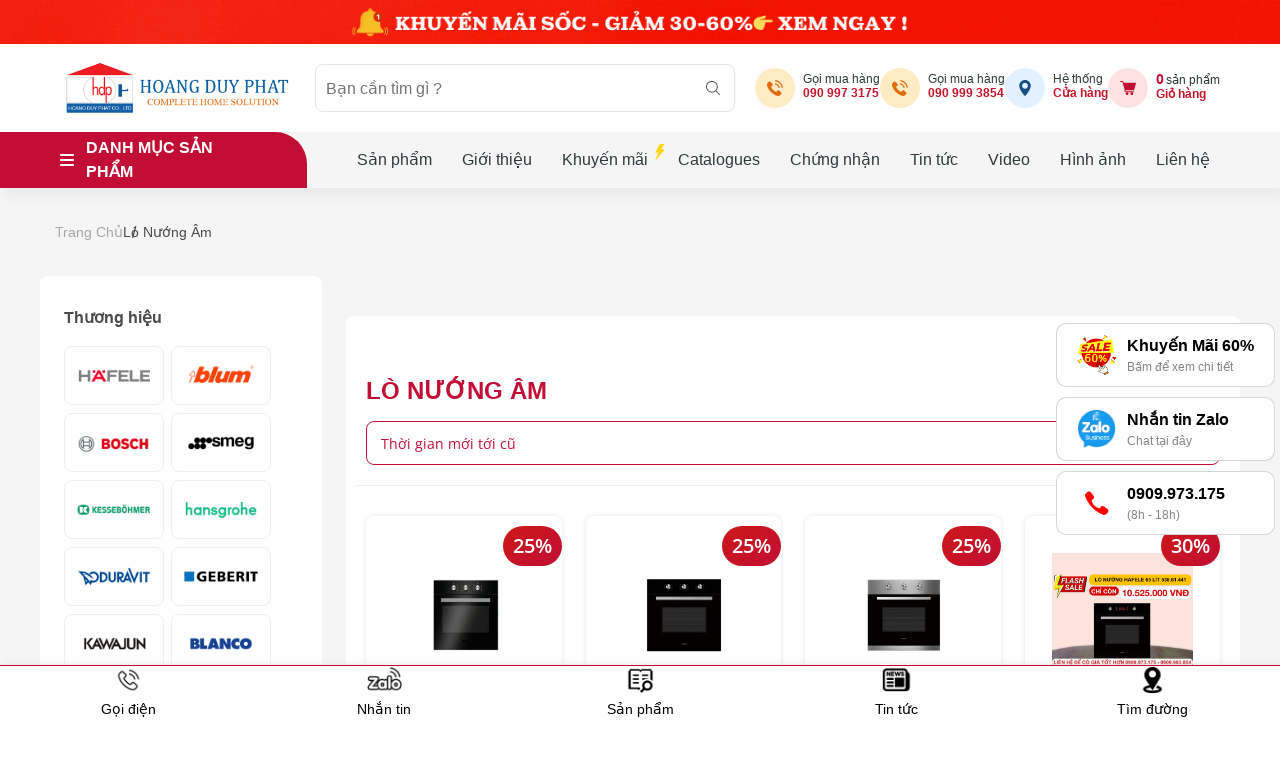

--- FILE ---
content_type: text/html; charset=UTF-8
request_url: https://phukienhafele.com.vn/tu-khoa-san-pham/lo-nuong-am/
body_size: 42567
content:
<!DOCTYPE html>
<html lang="vi-VN">
<head>
<meta charset="UTF-8">
<meta name="viewport" content="width=device-width, initial-scale=1.0, viewport-fit=cover"/>		<meta name='robots' content='index, follow, max-image-preview:large, max-snippet:-1, max-video-preview:-1'/>
<style>img:is([sizes="auto" i], [sizes^="auto," i]){contain-intrinsic-size:3000px 1500px}</style>
<title>lò nướng âm - Phụ kiện Hafele</title>
<link rel="canonical" href="https://phukienhafele.com.vn/tu-khoa-san-pham/lo-nuong-am/"/>
<link rel="next" href="https://phukienhafele.com.vn/tu-khoa-san-pham/lo-nuong-am/page/2/"/>
<meta property="og:locale" content="vi_VN"/>
<meta property="og:type" content="article"/>
<meta property="og:title" content="lò nướng âm"/>
<meta property="og:url" content="https://phukienhafele.com.vn/tu-khoa-san-pham/lo-nuong-am/"/>
<meta property="og:site_name" content="Phụ kiện Hafele"/>
<meta property="og:image" content="https://phukienhafele.com.vn/wp-content/uploads/2023/07/Gold-Town-House-Logo-Facebook-Cover-1900-×-600-px-6-1-1.png"/>
<meta property="og:image:width" content="1200"/>
<meta property="og:image:height" content="675"/>
<meta property="og:image:type" content="image/png"/>
<meta name="twitter:card" content="summary_large_image"/>
<meta name="twitter:site" content="@bep_tu_hafele"/>
<link rel='dns-prefetch' href='//stats.wp.com'/>
<link rel="alternate" type="application/rss+xml" title="Phụ kiện Hafele &raquo; lò nướng âm Tag Feed" href="https://phukienhafele.com.vn/tu-khoa-san-pham/lo-nuong-am/feed/"/>
<link rel='stylesheet' id='mona-template-styles-css' href='https://phukienhafele.com.vn/template/css/style.css?ver=4.0.1' type='text/css' media='all'/>
<link rel='stylesheet' id='mona-template-sale-styles-css' href='https://phukienhafele.com.vn/template/css/khuyenmai.css?ver=4.0.1' type='text/css' media='all'/>
<link rel='stylesheet' id='mona-template-backdoors-css' href='https://phukienhafele.com.vn/template/css/backdoor.css?ver=850268025' type='text/css' media='all'/>
<link rel='stylesheet' id='mona-template-about-css' href='https://phukienhafele.com.vn/template/css/about.css?ver=4.0.1' type='text/css' media='all'/>
<link rel='stylesheet' id='mona-custom-css' href='https://phukienhafele.com.vn/wp-content/themes/monatheme/public/helpers/css/mona-custom.css?ver=1.0.1.4' type='text/css' media='all'/>
<link rel='stylesheet' id='mona-style-notfound-template-css' href='https://phukienhafele.com.vn/wp-content/themes/monatheme/public/helpers/css/404/notfound.css?ver=4.0.1' type='text/css' media='all'/>
<link rel='stylesheet' id='xt-icons-css' href='https://phukienhafele.com.vn/wp-content/plugins/xt-woo-ajax-add-to-cart/xt-framework/includes/customizer/controls/xt_icons/css/xt-icons.css?ver=2.3.0' type='text/css' media='all'/>
<link rel='stylesheet' id='xt_framework_add-to-cart-css' href='https://phukienhafele.com.vn/wp-content/plugins/xt-woo-ajax-add-to-cart/xt-framework/includes/modules/add-to-cart/assets/css/add-to-cart.css?ver=2.3.0' type='text/css' media='all'/>
<link rel='stylesheet' id='shopengine-public-css' href='https://phukienhafele.com.vn/wp-content/plugins/shopengine/assets/css/shopengine-public.css?ver=4.2.2' type='text/css' media='all'/>
<link rel='stylesheet' id='shopengine-widget-frontend-css' href='https://phukienhafele.com.vn/wp-content/plugins/shopengine/widgets/init/assets/css/widget-frontend.css?ver=4.2.2' type='text/css' media='all'/>
<link rel='stylesheet' id='wp-block-library-css' href='https://phukienhafele.com.vn/wp-includes/css/dist/block-library/style.min.css' type='text/css' media='all'/>
<style id='classic-theme-styles-inline-css'>.wp-block-button__link{color:#fff;background-color:#32373c;border-radius:9999px;box-shadow:none;text-decoration:none;padding:calc(.667em + 2px) calc(1.333em + 2px);font-size:1.125em}.wp-block-file__button{background:#32373c;color:#fff;text-decoration:none}</style>
<link rel="stylesheet" type="text/css" href="//phukienhafele.com.vn/wp-content/cache/wpfc-minified/78qfwjax/dq1xy.css" media="all"/>
<style id='global-styles-inline-css'>:root{--wp--preset--aspect-ratio--square:1;--wp--preset--aspect-ratio--4-3:4/3;--wp--preset--aspect-ratio--3-4:3/4;--wp--preset--aspect-ratio--3-2:3/2;--wp--preset--aspect-ratio--2-3:2/3;--wp--preset--aspect-ratio--16-9:16/9;--wp--preset--aspect-ratio--9-16:9/16;--wp--preset--color--black:#000000;--wp--preset--color--cyan-bluish-gray:#abb8c3;--wp--preset--color--white:#ffffff;--wp--preset--color--pale-pink:#f78da7;--wp--preset--color--vivid-red:#cf2e2e;--wp--preset--color--luminous-vivid-orange:#ff6900;--wp--preset--color--luminous-vivid-amber:#fcb900;--wp--preset--color--light-green-cyan:#7bdcb5;--wp--preset--color--vivid-green-cyan:#00d084;--wp--preset--color--pale-cyan-blue:#8ed1fc;--wp--preset--color--vivid-cyan-blue:#0693e3;--wp--preset--color--vivid-purple:#9b51e0;--wp--preset--gradient--vivid-cyan-blue-to-vivid-purple:linear-gradient(135deg,rgba(6,147,227,1) 0%,rgb(155,81,224) 100%);--wp--preset--gradient--light-green-cyan-to-vivid-green-cyan:linear-gradient(135deg,rgb(122,220,180) 0%,rgb(0,208,130) 100%);--wp--preset--gradient--luminous-vivid-amber-to-luminous-vivid-orange:linear-gradient(135deg,rgba(252,185,0,1) 0%,rgba(255,105,0,1) 100%);--wp--preset--gradient--luminous-vivid-orange-to-vivid-red:linear-gradient(135deg,rgba(255,105,0,1) 0%,rgb(207,46,46) 100%);--wp--preset--gradient--very-light-gray-to-cyan-bluish-gray:linear-gradient(135deg,rgb(238,238,238) 0%,rgb(169,184,195) 100%);--wp--preset--gradient--cool-to-warm-spectrum:linear-gradient(135deg,rgb(74,234,220) 0%,rgb(151,120,209) 20%,rgb(207,42,186) 40%,rgb(238,44,130) 60%,rgb(251,105,98) 80%,rgb(254,248,76) 100%);--wp--preset--gradient--blush-light-purple:linear-gradient(135deg,rgb(255,206,236) 0%,rgb(152,150,240) 100%);--wp--preset--gradient--blush-bordeaux:linear-gradient(135deg,rgb(254,205,165) 0%,rgb(254,45,45) 50%,rgb(107,0,62) 100%);--wp--preset--gradient--luminous-dusk:linear-gradient(135deg,rgb(255,203,112) 0%,rgb(199,81,192) 50%,rgb(65,88,208) 100%);--wp--preset--gradient--pale-ocean:linear-gradient(135deg,rgb(255,245,203) 0%,rgb(182,227,212) 50%,rgb(51,167,181) 100%);--wp--preset--gradient--electric-grass:linear-gradient(135deg,rgb(202,248,128) 0%,rgb(113,206,126) 100%);--wp--preset--gradient--midnight:linear-gradient(135deg,rgb(2,3,129) 0%,rgb(40,116,252) 100%);--wp--preset--font-size--small:13px;--wp--preset--font-size--medium:20px;--wp--preset--font-size--large:36px;--wp--preset--font-size--x-large:42px;--wp--preset--spacing--20:0.44rem;--wp--preset--spacing--30:0.67rem;--wp--preset--spacing--40:1rem;--wp--preset--spacing--50:1.5rem;--wp--preset--spacing--60:2.25rem;--wp--preset--spacing--70:3.38rem;--wp--preset--spacing--80:5.06rem;--wp--preset--shadow--natural:6px 6px 9px rgba(0, 0, 0, 0.2);--wp--preset--shadow--deep:12px 12px 50px rgba(0, 0, 0, 0.4);--wp--preset--shadow--sharp:6px 6px 0px rgba(0, 0, 0, 0.2);--wp--preset--shadow--outlined:6px 6px 0px -3px rgba(255, 255, 255, 1), 6px 6px rgba(0, 0, 0, 1);--wp--preset--shadow--crisp:6px 6px 0px rgba(0, 0, 0, 1);}:where(.is-layout-flex){gap:0.5em;}:where(.is-layout-grid){gap:0.5em;}body .is-layout-flex{display:flex;}.is-layout-flex{flex-wrap:wrap;align-items:center;}.is-layout-flex > :is(*, div){margin:0;}body .is-layout-grid{display:grid;}.is-layout-grid > :is(*, div){margin:0;}:where(.wp-block-columns.is-layout-flex){gap:2em;}:where(.wp-block-columns.is-layout-grid){gap:2em;}:where(.wp-block-post-template.is-layout-flex){gap:1.25em;}:where(.wp-block-post-template.is-layout-grid){gap:1.25em;}.has-black-color{color:var(--wp--preset--color--black) !important;}.has-cyan-bluish-gray-color{color:var(--wp--preset--color--cyan-bluish-gray) !important;}.has-white-color{color:var(--wp--preset--color--white) !important;}.has-pale-pink-color{color:var(--wp--preset--color--pale-pink) !important;}.has-vivid-red-color{color:var(--wp--preset--color--vivid-red) !important;}.has-luminous-vivid-orange-color{color:var(--wp--preset--color--luminous-vivid-orange) !important;}.has-luminous-vivid-amber-color{color:var(--wp--preset--color--luminous-vivid-amber) !important;}.has-light-green-cyan-color{color:var(--wp--preset--color--light-green-cyan) !important;}.has-vivid-green-cyan-color{color:var(--wp--preset--color--vivid-green-cyan) !important;}.has-pale-cyan-blue-color{color:var(--wp--preset--color--pale-cyan-blue) !important;}.has-vivid-cyan-blue-color{color:var(--wp--preset--color--vivid-cyan-blue) !important;}.has-vivid-purple-color{color:var(--wp--preset--color--vivid-purple) !important;}.has-black-background-color{background-color:var(--wp--preset--color--black) !important;}.has-cyan-bluish-gray-background-color{background-color:var(--wp--preset--color--cyan-bluish-gray) !important;}.has-white-background-color{background-color:var(--wp--preset--color--white) !important;}.has-pale-pink-background-color{background-color:var(--wp--preset--color--pale-pink) !important;}.has-vivid-red-background-color{background-color:var(--wp--preset--color--vivid-red) !important;}.has-luminous-vivid-orange-background-color{background-color:var(--wp--preset--color--luminous-vivid-orange) !important;}.has-luminous-vivid-amber-background-color{background-color:var(--wp--preset--color--luminous-vivid-amber) !important;}.has-light-green-cyan-background-color{background-color:var(--wp--preset--color--light-green-cyan) !important;}.has-vivid-green-cyan-background-color{background-color:var(--wp--preset--color--vivid-green-cyan) !important;}.has-pale-cyan-blue-background-color{background-color:var(--wp--preset--color--pale-cyan-blue) !important;}.has-vivid-cyan-blue-background-color{background-color:var(--wp--preset--color--vivid-cyan-blue) !important;}.has-vivid-purple-background-color{background-color:var(--wp--preset--color--vivid-purple) !important;}.has-black-border-color{border-color:var(--wp--preset--color--black) !important;}.has-cyan-bluish-gray-border-color{border-color:var(--wp--preset--color--cyan-bluish-gray) !important;}.has-white-border-color{border-color:var(--wp--preset--color--white) !important;}.has-pale-pink-border-color{border-color:var(--wp--preset--color--pale-pink) !important;}.has-vivid-red-border-color{border-color:var(--wp--preset--color--vivid-red) !important;}.has-luminous-vivid-orange-border-color{border-color:var(--wp--preset--color--luminous-vivid-orange) !important;}.has-luminous-vivid-amber-border-color{border-color:var(--wp--preset--color--luminous-vivid-amber) !important;}.has-light-green-cyan-border-color{border-color:var(--wp--preset--color--light-green-cyan) !important;}.has-vivid-green-cyan-border-color{border-color:var(--wp--preset--color--vivid-green-cyan) !important;}.has-pale-cyan-blue-border-color{border-color:var(--wp--preset--color--pale-cyan-blue) !important;}.has-vivid-cyan-blue-border-color{border-color:var(--wp--preset--color--vivid-cyan-blue) !important;}.has-vivid-purple-border-color{border-color:var(--wp--preset--color--vivid-purple) !important;}.has-vivid-cyan-blue-to-vivid-purple-gradient-background{background:var(--wp--preset--gradient--vivid-cyan-blue-to-vivid-purple) !important;}.has-light-green-cyan-to-vivid-green-cyan-gradient-background{background:var(--wp--preset--gradient--light-green-cyan-to-vivid-green-cyan) !important;}.has-luminous-vivid-amber-to-luminous-vivid-orange-gradient-background{background:var(--wp--preset--gradient--luminous-vivid-amber-to-luminous-vivid-orange) !important;}.has-luminous-vivid-orange-to-vivid-red-gradient-background{background:var(--wp--preset--gradient--luminous-vivid-orange-to-vivid-red) !important;}.has-very-light-gray-to-cyan-bluish-gray-gradient-background{background:var(--wp--preset--gradient--very-light-gray-to-cyan-bluish-gray) !important;}.has-cool-to-warm-spectrum-gradient-background{background:var(--wp--preset--gradient--cool-to-warm-spectrum) !important;}.has-blush-light-purple-gradient-background{background:var(--wp--preset--gradient--blush-light-purple) !important;}.has-blush-bordeaux-gradient-background{background:var(--wp--preset--gradient--blush-bordeaux) !important;}.has-luminous-dusk-gradient-background{background:var(--wp--preset--gradient--luminous-dusk) !important;}.has-pale-ocean-gradient-background{background:var(--wp--preset--gradient--pale-ocean) !important;}.has-electric-grass-gradient-background{background:var(--wp--preset--gradient--electric-grass) !important;}.has-midnight-gradient-background{background:var(--wp--preset--gradient--midnight) !important;}.has-small-font-size{font-size:var(--wp--preset--font-size--small) !important;}.has-medium-font-size{font-size:var(--wp--preset--font-size--medium) !important;}.has-large-font-size{font-size:var(--wp--preset--font-size--large) !important;}.has-x-large-font-size{font-size:var(--wp--preset--font-size--x-large) !important;}:where(.wp-block-post-template.is-layout-flex){gap:1.25em;}:where(.wp-block-post-template.is-layout-grid){gap:1.25em;}:where(.wp-block-columns.is-layout-flex){gap:2em;}:where(.wp-block-columns.is-layout-grid){gap:2em;}:root :where(.wp-block-pullquote){font-size:1.5em;line-height:1.6;}</style>
<link rel="stylesheet" type="text/css" href="//phukienhafele.com.vn/wp-content/cache/wpfc-minified/l275da62/dq1xx.css" media="all"/>
<style id='contact-form-7-inline-css'>.wpcf7 .wpcf7-recaptcha iframe{margin-bottom:0;}.wpcf7 .wpcf7-recaptcha[data-align="center"] > div{margin:0 auto;}.wpcf7 .wpcf7-recaptcha[data-align="right"] > div{margin:0 0 0 auto;}</style>
<link rel="stylesheet" type="text/css" href="//phukienhafele.com.vn/wp-content/cache/wpfc-minified/sdkg1sc/dq24s.css" media="all"/>
<link rel="stylesheet" type="text/css" href="//phukienhafele.com.vn/wp-content/cache/wpfc-minified/mk5uw52s/dq1xx.css" media="only screen and (max-width: 768px)"/>
<link rel="stylesheet" type="text/css" href="//phukienhafele.com.vn/wp-content/cache/wpfc-minified/ko12bbbp/dq1xx.css" media="all"/>
<style id='woocommerce-inline-inline-css'>.woocommerce form .form-row .required{visibility:visible;}</style>
<link rel="stylesheet" type="text/css" href="//phukienhafele.com.vn/wp-content/cache/wpfc-minified/6l6ornjv/dq1xx.css" media="all"/>
<link rel='stylesheet' id='elementor-post-7-css' href='https://phukienhafele.com.vn/wp-content/uploads/elementor/css/post-7.css?ver=1706084470' type='text/css' media='all'/>
<link rel="stylesheet" type="text/css" href="//phukienhafele.com.vn/wp-content/cache/wpfc-minified/f19d8dc5/dq1xx.css" media="all"/>
<link rel='stylesheet' id='elementor-post-1059-css' href='https://phukienhafele.com.vn/wp-content/uploads/elementor/css/post-1059.css?ver=1768202265' type='text/css' media='all'/>
<link rel='stylesheet' id='elementor-icons-ekiticons-css' href='https://phukienhafele.com.vn/wp-content/plugins/elementskit-lite/modules/elementskit-icon-pack/assets/css/ekiticons.css?ver=3.0.0' type='text/css' media='all'/>
<link rel='stylesheet' id='wp-color-picker-css' href='https://phukienhafele.com.vn/wp-admin/css/color-picker.min.css' type='text/css' media='all'/>
<link rel='stylesheet' id='shopengine-swatches-loop-css-css' href='https://phukienhafele.com.vn/wp-content/plugins/shopengine/modules/swatches/loop-product-support/assets/swatches.css?ver=1768352203' type='text/css' media='all'/>
<link rel='stylesheet' id='shopengine-modal-styles-css' href='https://phukienhafele.com.vn/wp-content/plugins/shopengine/assets/css/shopengine-modal.css?ver=4.2.2' type='text/css' media='all'/>
<link rel='stylesheet' id='pre-order-module-css-css' href='https://phukienhafele.com.vn/wp-content/plugins/shopengine-pro/modules/pre-order/assets/css/pre-order-frontend.css?ver=2.2.2' type='text/css' media='all'/>
<style id='pre-order-module-css-inline-css'>.shopengine-pre-order-singlepage-data p.message{background-color:#101010;border-radius:4px;}.shopengine-pre-order-singlepage-data .countdown-container > .countdown-box > div span{background-color:#101010;border-radius:4px;}.elementor .elementor-element.elementor-widget .shopengine-widget .pre-order-remaining-item{color:#101010;}.shopengine-widget .pre-order-price{color:#101010;}</style>
<link rel="stylesheet" type="text/css" href="//phukienhafele.com.vn/wp-content/cache/wpfc-minified/1gim2m0x/dq1xx.css" media="all"/>
<link rel='stylesheet' id='google-fonts-1-css' href='https://fonts.googleapis.com/css?family=Roboto%3A100%2C100italic%2C200%2C200italic%2C300%2C300italic%2C400%2C400italic%2C500%2C500italic%2C600%2C600italic%2C700%2C700italic%2C800%2C800italic%2C900%2C900italic%7CRoboto+Slab%3A100%2C100italic%2C200%2C200italic%2C300%2C300italic%2C400%2C400italic%2C500%2C500italic%2C600%2C600italic%2C700%2C700italic%2C800%2C800italic%2C900%2C900italic&#038;display=swap' type='text/css' media='all'/>
<link rel="preconnect" href="https://fonts.gstatic.com/" crossorigin><script src="https://phukienhafele.com.vn/wp-includes/js/dist/hooks.min.js?ver=4d63a3d491d11ffd8ac6" id="wp-hooks-js"></script>
<script src="https://stats.wp.com/w.js?ver=202603" id="woo-tracks-js"></script>
<script src="https://phukienhafele.com.vn/wp-includes/js/jquery/jquery.min.js?ver=3.7.1" id="jquery-core-js"></script>
<script src="https://phukienhafele.com.vn/wp-includes/js/jquery/jquery-migrate.min.js?ver=3.4.1" id="jquery-migrate-js"></script>
<script id="xtfw-inline-js-after">window.XT=(typeof window.XT!=="undefined") ? window.XT:{};
XT.isTouchDevice=function (){
return ("ontouchstart" in document.documentElement);
};
(function($){
if(XT.isTouchDevice()){
$("html").addClass("xtfw-touchevents");
}else{
$("html").addClass("xtfw-no-touchevents");
}})(jQuery);</script>
<script src="https://phukienhafele.com.vn/wp-content/plugins/xt-woo-ajax-add-to-cart/xt-framework/assets/js/jquery.ajaxqueue-min.js?ver=2.3.0" id="xt-jquery-ajaxqueue-js"></script>
<script src="https://phukienhafele.com.vn/wp-content/plugins/woocommerce/assets/js/jquery-blockui/jquery.blockUI.min.js?ver=2.7.0-wc.8.0.0" id="jquery-blockui-js"></script>
<script id="wc-add-to-cart-js-extra">var wc_add_to_cart_params={"ajax_url":"\/wp-admin\/admin-ajax.php?mona-ajax","wc_ajax_url":"\/?wc-ajax=%%endpoint%%&elementor_page_id=1945","i18n_view_cart":"View cart","cart_url":"https:\/\/phukienhafele.com.vn\/gio-hang\/","is_cart":"","cart_redirect_after_add":"no"};</script>
<script src="https://phukienhafele.com.vn/wp-content/plugins/woocommerce/assets/js/frontend/add-to-cart.min.js?ver=8.0.0" id="wc-add-to-cart-js"></script>
<script id="xt_framework_add-to-cart-js-extra">var XT_ATC={"customizerConfigId":"xt_framework_add-to-cart","ajaxUrl":"https:\/\/phukienhafele.com.vn\/?wc-ajax=%%endpoint%%","ajaxAddToCart":"1","ajaxSinglePageAddToCart":"1","singleRefreshFragments":"","singleScrollToNotice":"1","singleScrollToNoticeTimeout":"","isProductPage":"","overrideSpinner":"1","spinnerIcon":"xt_icon-spinner2","checkmarkIcon":"xt_icon-checkmark","redirectionEnabled":"","redirectionTo":"https:\/\/phukienhafele.com.vn\/gio-hang\/"};</script>
<script src="https://phukienhafele.com.vn/wp-content/plugins/xt-woo-ajax-add-to-cart/xt-framework/includes/modules/add-to-cart/assets/js/add-to-cart-min.js?ver=2.3.0" id="xt_framework_add-to-cart-js"></script>
<script src="https://phukienhafele.com.vn/wp-content/plugins/shopengine/assets/js/shopengine-modal.js?ver=4.2.2" id="shopengine-modal-script-js"></script>
<script id="shopengine-quick-checkout-js-extra">var shopEngineQuickCheckout={"rest_nonce":"a63de39d9a"};</script>
<script src="https://phukienhafele.com.vn/wp-content/plugins/shopengine-pro/modules/quick-checkout/assets/js/script.js" id="shopengine-quick-checkout-js"></script>
<script src="https://phukienhafele.com.vn/wp-content/plugins/shopengine-pro/modules/pre-order/assets/js/pre-order-frontend.js" id="pre-order-module-js-js"></script>
<script src="https://phukienhafele.com.vn/wp-content/plugins/shopengine-pro/modules/back-order/assets/js/back-order.js" id="shopengine-backorder-js"></script>
<link rel="https://api.w.org/" href="https://phukienhafele.com.vn/wp-json/"/><link rel="alternate" title="JSON" type="application/json" href="https://phukienhafele.com.vn/wp-json/wp/v2/product_tag/1945"/><link rel="EditURI" type="application/rsd+xml" title="RSD" href="https://phukienhafele.com.vn/xmlrpc.php?rsd"/>
<meta name="generator" content="WPML ver:4.6.3 stt:57;"/>
<script type="application/ld+json">{
"@context": "https://schema.org",
"@type": "LocalBusiness",
"name": "Phụ kiện Hafele, Thiết bị bếp Hafele",
"image": "https://phukienhafele.com.vn/wp-content/uploads/2024/01/logo-coltd.png",
"@id": "https://phukienhafele.com.vn/wp-content/uploads/2024/01/logo-coltd.png",
"url": "https://phukienhafele.com.vn/",
"telephone": "0909 973 175",
"address": {
"@type": "PostalAddress",
"streetAddress": "77 Đường số 1, Khu dân cư CityLand, Phường 7, Quận Gò Vấp, Thành phố Hồ Chí Minh",
"addressLocality": "Hồ Chí minh",
"postalCode": "700000",
"addressCountry": "VN"
},
"geo": {
"@type": "GeoCoordinates",
"latitude": 10.828842,
"longitude": 106.679321
},
"openingHoursSpecification": {
"@type": "OpeningHoursSpecification",
"dayOfWeek": [
"Monday",
"Tuesday",
"Wednesday",
"Thursday",
"Friday",
"Saturday",
"Sunday"
],
"opens": "08:00",
"closes": "18:00"
},
"sameAs": [
"https://www.facebook.com/bep.hafele/",
"https://www.instagram.com/hafele_hdp/",
"https://www.youtube.com/@hoangduyphathome"
]
}</script>
<script>(function(w,d,s,l,i){w[l]=w[l]||[];w[l].push({'gtm.start':
new Date().getTime(),event:'gtm.js'});var f=d.getElementsByTagName(s)[0],
j=d.createElement(s),dl=l!='dataLayer'?'&l='+l:'';j.async=true;j.src=
'https://www.googletagmanager.com/gtm.js?id='+i+dl;f.parentNode.insertBefore(j,f);
})(window,document,'script','dataLayer','GTM-55XB8VBB');</script>
<script async src="https://www.googletagmanager.com/gtag/js?id=G-6MHKQ0RP29"></script>
<script>window.dataLayer=window.dataLayer||[];
function gtag(){dataLayer.push(arguments);}
gtag('js', new Date());
gtag('config', 'G-6MHKQ0RP29');</script>
<script src="//s1.what-on.com/widget/service-v2.js?key=krqOJjhg" async="async"></script>
<script>(function(w,d,s,l,i){w[l]=w[l]||[];w[l].push({'gtm.start':
new Date().getTime(),event:'gtm.js'});var f=d.getElementsByTagName(s)[0],
j=d.createElement(s),dl=l!='dataLayer'?'&l='+l:'';j.async=true;j.src=
'https://www.googletagmanager.com/gtm.js?id='+i+dl;f.parentNode.insertBefore(j,f);
})(window,document,'script','dataLayer','GTM-WTNJG22B');</script>
<meta name="google-site-verification" content="VZxBkMkDIdg2L8_JeI3o4BMmcO3SkZtmbQuZePqphY4"/>
<noscript><style>.woocommerce-product-gallery{opacity:1 !important;}</style></noscript>
<meta name="generator" content="Elementor 3.14.1; features: e_dom_optimization, e_optimized_assets_loading, e_optimized_css_loading, a11y_improvements, additional_custom_breakpoints; settings: css_print_method-external, google_font-enabled, font_display-swap">
<meta name="theme-color" content="#FFFFFF">
<link rel="icon" href="https://phukienhafele.com.vn/wp-content/uploads/2023/09/cropped-logo-honag-duy-phat-home-32x32.jpg" sizes="32x32"/>
<link rel="icon" href="https://phukienhafele.com.vn/wp-content/uploads/2023/09/cropped-logo-honag-duy-phat-home-192x192.jpg" sizes="192x192"/>
<link rel="apple-touch-icon" href="https://phukienhafele.com.vn/wp-content/uploads/2023/09/cropped-logo-honag-duy-phat-home-180x180.jpg"/>
<meta name="msapplication-TileImage" content="https://phukienhafele.com.vn/wp-content/uploads/2023/09/cropped-logo-honag-duy-phat-home-270x270.jpg"/>
<style id="wp-custom-css">.guaven_woos_suggestion{margin-top:20px;}
div.guaven_woos_titlediv > small > span.info-prc-old{text-decoration:auto;}
div.guaven_woos_titlediv > small > span.info-prc-old:before{content:'Giá:';}
.search-rs.mona-search-results.active{display:none;}
div.guaven_woos_titlediv > small > span.info-prc-new > span > bdi:after{content:' (Giảm thêm khi liên hệ)';font-size:10pt;font-style:italic;font-weight:500;}
.guaven_woos_final_results li{box-shadow:0 0 0.5rem rgba(0, 0, 0, 0.1);border-radius:0.8em;padding:5px;}
.guaven_woos_showallli{padding:0.5rem 1rem;background-color:#C20E34;}
div.guaven_woos_suggestion > ul > li.guaven_woos_showallli > a{color:white;}
.guaven_woos_suggestion ul, .guaven_woos_suggestion p{padding:10px !important;border:0.1rem solid rgba(0, 0, 0, 0.1);border-radius:0.8em;font-size:15px;}
div.guaven_woos_titlediv > small > span.info-prc-new > span > bdi{color:#c20e34;font-size:16px;font-weight:600;}
div.guaven_woos_titlediv > small > span.info-prc-old > span > bdi{font-size:13px;}
div.guaven_woos_titlediv > span{font-size:1.6rem;font-weight:500;color:#303030;}
.home-news-left{width:100%;}
tr.woocommerce-product-attributes-item.woocommerce-product-attributes-item--attribute_pa_giao-hang{display:none;}
.home-detail .product--sate-text{display:none;}
.shopengine-product-price:after{content:'🎁Giá trên Web chỉ tham khảo ( Vì theo quy định hãng, không được phép đăng chiết khấu cao ), Vui lòng liên hệ trực tiếp để nhận được Giá giảm tốt nhất, luôn hài lòng bạn khi chọn chúng tôi.';background-color:#c10e34;padding:8px;width:100%;display:block;border-radius:10px;color:white;margin-top:5px}
.product-archive-list-box.rows.is-loading-group.monaPostsList{border-top:1px solid #f0f0f0;border-bottom:1px solid #f0f0f0;padding-bottom:30px;margin-top:20px;}
.woocommerce-product-gallery__wrapper{border:0.5px solid #c20e34;}
ul#select2-sort-xj-results li{padding-left:15px;}
.select2-container .select2-dropdown .select2-results ul{border:solid 1px #bf0e33;}
.wp-caption.aligncenter img{margin-bottom:5px;}
.img-box img{border:1px solid rgba(47, 43, 67, 0.2);}
.contact-box-bottom{position:fixed;bottom:175px;right:5px;z-index:99;animation-duration:1s;animation-fill-mode:both;}
.contact-box-wrapper{border:1px solid rgba(47, 43, 67, 0.2);display:flex;align-items:center;background:#fff;margin-bottom:10px;padding:10px 20px;border-radius:10px;box-shadow:0 0 10px 0 var(--primary-color);color:#000;}
.contact-icon-box{display:block;text-align:center;width:40px;height:40px;font-size:16px;line-height:38px;border-radius:999px;margin-right:10px;}
.contact-info span{color:#868686;font-size:12px;display:block;}
.elementor-share-btn .fab{right:auto;bottom:auto;}
.elementor-widget-theme-post-content > div > div.elementor.elementor-87025.elementor-location-single > section > div > div > div > div > div > div > div > div > div > div.product-price > p:after{content:'🎁Giá trên Web chỉ tham khảo ( Vì theo quy định hãng, không được phép đăng chiết khấu cao ), Vui lòng liên hệ trực tiếp để nhận được Giá giảm tốt nhất, luôn hài lòng bạn khi chọn chúng tôi.';background-color:#e20104;padding:8px;width:100%;display:block;border-radius:10px;color:white;margin-top:5px;font-size:14px;}
div.elementor-element.elementor-element-a65b249.mona-content.elementor-widget.elementor-widget-theme-post-content a .border-img-blog-post{border:1px solid rgba(47, 43, 67, 0.2);padding:15px;margin-top:15px;margin-bottom:10px;width:700px;}
#elementor-tab-content-7941 .mona-content a img{padding:5px;margin-top:10px;margin-bottom:10px;}
.elementor-element.elementor-element-a3788ad.product--sate-text.elementor-widget.elementor-widget-text-editor{display:none;}
.breadcrumbs .breadcrumbs-box .breadcrumbs-item{text-transform:capitalize;}
.section-product-infomations{padding-bottom:0 !important;}
.section-tab-pd-dt{padding-bottom:1rem;}
.sc-pd8{padding:2rem 0;}
.footer-cpr{padding:2rem 0;}
.variations>tbody>tr{padding:5px;box-shadow:0 0 0.5rem rgba(0, 0, 0, 0.1);}
div > section.elementor-section.elementor-top-section.elementor-element.elementor-element-5333251.section-product-infomations.elementor-section-boxed.elementor-section-height-default.elementor-section-height-default > div > div.elementor-column.elementor-col-50.elementor-top-column.elementor-element.elementor-element-da39257.section-add-cart-item > div > div.elementor-element.elementor-element-3dc4325.shopengine-layout-block.elementor-widget.elementor-widget-shopengine-product-meta > div > div > div > div > span.tagged_as > a{font-size:14px !important;}
.section-product-infomations .section-add-cart-item .elementor-widget-container>p{flex-wrap:nowrap;}
.elementor-element.elementor-element-a3788ad.product--sate-text.elementor-widget.elementor-widget-text-editor , span.xem-chi-tiet-animation img , img#image-banner-sale{animation-name:pulse;animation-delay:1s;animation-duration:1s;animation-iteration-count:infinite;}
.mona-content ol{list-style:auto;}
.echbay-sms-messenger div.icon-sale-promotion ,.phonering-alo-messenger , .phonering-alo-zalo , .phonering-alo-zalo-OA{animation:Ring 1s linear infinite;}
.elementor-widget-icon-box > div > div > div.elementor-icon-box-icon > span{animation:Ring 1s linear infinite;}
.mona-pod-badges{display:none;}
.elementor-tab-content > .mona-content > table > tbody > tr{display:inherit !important;}
.mona-content table{overflow:scroll;}
.elementor-widget-tabs .elementor-tab-content table tbody tr{display:inherit !important;}
.mona-content table th, .mona-content table td{text-align:center;}
.mona-content ul li{color:#333}
.mona-content h4 {color: #333}
b{font-weight:600;}
tr.woocommerce-product-attributes-item.woocommerce-product-attributes-item--attribute_pa_giao-hang > td > p::after{content:" ( Đơn hàng trên 5 triệu )";}
.section-product-infomations .elementor-element.elementor-element-3dc4325 .shopengine-product-meta .product_meta :is(a,span,.sku_wrapper,.posted_in,.tagged_as) a{font-size:14px !important}
.woocommerce-product-details__short-description ul li{list-style:square;margin-left:25px;}
div.shock > span.txt a{color:white;}
body, input, button, option, textarea, label, select, legend, h1, h2, h3, h4, h5, h6, a, p, i, li{font-family:arial, helvetica, sans-serif;}
@media screen and (min-width:1200px){
#image-banner-sale{margin-right:26px;}
.ninja-sticker .btn-close{left:0.8rem}
}
.TOC-code{background-color:#e9f9ff;border-radius:4px;margin-bottom:20px;padding:16px 16px 6px 16px;position:relative;width:100%;}
a.TOC-code-tieu-de-phu{padding-left:20px;}
a.TOC-code-tieu-de-phu::before{content:'•';padding-right:5px;}
.FAQs-item-wrapper{margin-bottom:20px;border:1px solid #ddd;border-radius:4px;}
.FAQs-question{background-color:#f5f5f5;padding:10px 15px;font-weight:650;}
.FAQs-answer{padding:15px;}
.FAQs-question::before{content:"📌";padding-right:5px;}
.FAQs-answer::before{content:"✅";padding-right:5px;}
span.discount-notes-single-product{font-size:16px;background:linear-gradient( 90deg,hsl(0deg 100% 50%) 50%,red 10%,#f59e0b 75%,#f30b0b 25%,hsl(0deg 91.34% 50%) );-webkit-background-clip:text;-webkit-text-fill-color:transparent;animation:10s discount-notes-animation linear infinite;}
@keyframes discount-notes-animation {100% { background-position: 100vw 0px;}}
th.woocommerce-product-attributes-item__label::after{content:":";}
.mona-cs-sku .product_meta .sku_wrapper .sku{margin-left:5px !important;}
.shopengine-additional-information tr td{padding:15px 0px!important;}
tr.woocommerce-product-attributes-item.woocommerce-product-attributes-item--attribute_pa_chat-lieu{display:none;}
tr.woocommerce-product-attributes-item.woocommerce-product-attributes-item--attribute_pa_kich-thuoc{display:none;}
tr.woocommerce-product-attributes-item.woocommerce-product-attributes-item--attribute_pa_tinh-nang{display:none;}
tr.woocommerce-product-attributes-item.woocommerce-product-attributes-item--attribute_pa_thuong-hieu{display:none;}
tr.woocommerce-product-attributes-item.woocommerce-product-attributes-item--attribute_pa_cong-suat , tr.woocommerce-product-attributes-item.woocommerce-product-attributes-item--attribute_pa_cong-suat-hut , tr.woocommerce-product-attributes-item.woocommerce-product-attributes-item--attribute_pa_do-on , tr.woocommerce-product-attributes-item.woocommerce-product-attributes-item--attribute_pa_dung-tich , tr.woocommerce-product-attributes-item.woocommerce-product-attributes-item--attribute_pa_phan-loai , tr.woocommerce-product-attributes-item.woocommerce-product-attributes-item--attribute_pa_muc-gia , tr.woocommerce-product-attributes-item.woocommerce-product-attributes-item--attribute_pa_mat-kinh , tr.woocommerce-product-attributes-item.woocommerce-product-attributes-item--attribute_pa_so-vung-nau , tr.woocommerce-product-attributes-item.woocommerce-product-attributes-item--attribute_pa_mau-sac , tr.woocommerce-product-attributes-item.woocommerce-product-attributes-item--attribute_pa_don-vi-tinh , tr.woocommerce-product-attributes-item.woocommerce-product-attributes-item--attribute_pa_tai-trong , tr.woocommerce-product-attributes-item.woocommerce-product-attributes-item--attribute_lo\%e1\%ba\%a1i-l\%e1\%bb\%b1c-model{display:none;}
div.elementor.elementor-982.elementor-location-header > section > div > div > div > div > div > div > header > div.header-bot > div.header-cate > div.header-cate-bd.dt > div > div > ul > li:nth-child(6) > div > div > div:nth-child(17){display:none;}
div.elementor.elementor-982.elementor-location-header > section > div > div > div > div > div > div > header > div.header-bot > div.header-cate > div.header-cate-bd.dt > div > div > ul > li:nth-child(7) > div > div > div:nth-child(13){display:none;}
.elementor-633 .elementor-element.elementor-element-3cef2e8d .shopengine-product-price .price{justify-content:start !important;}
header > div.header-bot > div.header-cate > div.header-cate-hd > a{text-transform:uppercase;}
div.header-cate-bd.mb > div > div > ul > li.menu-item.dropdown.active > ul > li > a > i{background:#C20E34;color:white !important;}
div.header-cate.open > div.header-cate-bd.mb > div > div > ul > li > a > i{background:#C20E34;color:white !important;}
.cate-nav{text-transform:uppercase;}
div.elementor-element.elementor-element-385e252.mona-wrap-badges.elementor-widget.elementor-widget-shortcode > div > div > div > div > span.txt > a{color:white;}
.mona_catalogue.type-mona_catalogue.status-publish.format-standard.has-post-thumbnail.hentry{box-shadow:0 0 0.5rem rgba(0, 0, 0, 0.1) !important;}
.elementor-posts .elementor-post__title{text-align:center;}
.home-news-left.col.aos-init.aos-animate{width:100%;}
.home-news-left-it .inner .img-inner img{height:auto;}
.back-to-top.backToTop.active{border:solid 1px red;}
.promotion-advertisement{display:inline !important;}
.promotion-introduce{margin-left:0 !important;}
.promotion-infor{padding:0px 20px 0px 20px;}
.promotion-introduce{padding:0px 20px 20px 20px;}
.shopengine-widget .shopengine-product-list .shopengine-single-product-item .product-thumb .product-tag-sale-badge .badge:not(.sale){margin:-10px -10px -10px -10px;}
section.elementor-section.elementor-top-section.elementor-element.elementor-element-0f24c3d.section-prod-content.elementor-section-boxed.elementor-section-height-default.elementor-section-height-default.elementskit-parallax-multi-container > div > div.elementor-column.elementor-col-66.elementor-top-column.elementor-element.elementor-element-1b71ac6 > div > div.elementor-element.elementor-element-a65b249.mona-content.elementor-widget.elementor-widget-theme-post-content > div > div > section.elementor-section.elementor-top-section.elementor-element.elementor-element-948989a.elementor-section-boxed.elementor-section-height-default.elementor-section-height-default.elementskit-parallax-multi-container > div > div > div > div > div > div > div > div > div.filter-nav > ul > li::after{display:none;}
.elementor-image-box-wrapper .elementor-image-box-img { width: 100% !important;} i{font-style:italic;}
.elementor-17812 .elementor-element.elementor-element-5aaf918 .elementor-button{background-color:#c20e34;}
.elementor-763 .elementor-element.elementor-element-6e09d42 .elementor-icon-box-title{color:#c20e34;}
.elementor-763 .elementor-element.elementor-element-063f958 .elementor-icon-box-title{color:#c20e34;}
.section-product-infomations .elementor-element.elementor-element-3dc4325 .shopengine-product-meta .product_meta :is(a, span, .sku_wrapper, .posted_in, .tagged_as){font-weight:500 !important;}
span.tagged_as{text-transform:capitalize;}
.woocommerce .woocommerce-breadcrumb{color:#000000;text-transform:uppercase;font-weight:600;}
nav.woocommerce-breadcrumb > a{color:#898989 !important;}
.inner.product--loop .border-thumb.border-bottom{height:30px !important;}
.inner.product--loop .border-thumb.border-top{height:20px !important;}
.woocommerce-product-gallery__wrapper .border-thumb.border-bottom{height:35px !important;}
.woocommerce-product-gallery__wrapper .border-thumb.border-top{height:20px !important;}
span.info-prc-old{text-decoration:line-through;display:block;font-size:15px;}
.item_inside_cell.wpt_price.autoresponsive-label-show::after{content:"Chiết khấu thêm khi liên hệ.";display:block;color:red;font-size:14px;margin-top:5px;}
.wpt-stats-report{background-color:#c20e34;}
.wpt-stats-report{display:none;}
span.preview_info{display:none;}
@media screen and (max-width:768px){ 
.footer-cpr{margin-bottom:100px;}
.ninja-sticker .btn-close{top:-2rem;left:-0.2rem;}
.ctrl.in .ctrl-prev, .ctrl.in .ctrl-next{top:64% !Important;opacity:0.5;}
#image-banner-sale{margin-right:5px;}
h4.promotion-product-type--title{font-size:14px !important}
.ninja-sticker-show .ninja-sticker-link img{width:75px !important;height:75px !important;object-fit:contain;}
.home-deal-slide-it .inner .info .shock .txt{font-size:10px;}
.mona-pod-badges{margin-bottom:10px;}
.elementor-column.elementor-col-33.elementor-top-column.elementor-element.elementor-element-4033c08.section-sidebars-item{display:none;}
.elementor-element.elementor-element-3cef2e8d.elementor-widget.elementor-widget-shopengine-product-price{margin-top:10px;margin-bottom:0 !important;}
.section-product-infomations .section-add-cart-item .elementor-widget-container .shopengine-product-price .price .info-prc-new bdi{font-size:30px !important;}
}
.section-product-infomations .section-add-cart-item .elementor-widget-container .shopengine-product-price .price .info-prc-new bdi{font-size:26px;}
.single-product a.added_to_cart.wc-forward{width:100%;margin-left:0;}
.pum-theme-27179 .pum-container, .pum-theme-enterprise-blue .pum-container{box-shadow:unset;background-color:unset;}
.section-img-pd-dt .single-sale-label{padding:0.8rem 1.5rem !important;}
.home-deal-slide-it .inner .info-prc-old::after{padding:0.2rem 1rem;}
.section-product-infomations .elementor-element .elementor-widget-container strong{color:#c20e34 !important;}
span.txt-val{color:#c71327;}
.footer-sp-it .left .txt{color:#c20e34;}
.section-product-infomations .shopengine-product-title .product-title{font-size:25px !important;font-family:arial !important;line-height:30px !important;}
.product-archive-list-box.rows.is-loading-group.monaPostsList{padding-top:30px;}
.description-tax input:checked ~ .description-tax-inner{max-height:2000rem;}
.mona-content p{color:#333 !important;}
.mona-content a{color:#288ad6;}
.mona-content{color:#333;}
.hd-language{position:relative;}
.hd-language{font-size:12px;font-weight:700;}
.hd-language{margin-left:auto;-ms-flex-negative:0;flex-shrink:0;}
a.cate-nav-tt{color:black;}
.hd-language>span{display:flex;align-items:center;padding:10px 20px;background-color:#eaeaea;border-radius:5px;background-size:8px auto;background-repeat:no-repeat;background-position:right 12px center;background-image:url(https://phukienhafele.com.vn/wp-content/uploads/2023/10/icons8-arrow-30.png);padding-right:30px;}
.hd-language>span>img, .hd-language a img{display:flex;align-items:center;width:16px;height:auto;margin-right:5px;}
.hd-language>ul{position:absolute;top:100%;right:0;background-color:#fff;padding:0 5px;width:auto;min-width:100%;white-space:nowrap;transition:.4s;top:calc(100% + 10px);opacity:0;box-shadow:0 5px 10px rgb(0 0 0 / 10%);max-width:350px;box-shadow:0 6px 12px rgb(0 0 0 / 18%);border:1px solid rgba(0, 0, 0, 0.15);border-radius:5px;position:absolute;background:#fff;z-index:99;}
.hd-language>ul>li+li{border-top:1px solid #e1e1e1;}
.hd-language a{display:flex;align-items:center;padding:10px 14px;}
.hd-language:hover>ul{top:100%;opacity:1;}
.wpml-ls-statics-footer.wpml-ls.wpml-ls-legacy-list-horizontal{display:none;}
.ninja-sticker-show{position:fixed;z-index:10;top:60%;right:-1%;opacity:1;visibility:visible;pointer-events:auto;transform:translate(0, -50%);transition:0.3s;}
.ninja-sticker-show .ninja-sticker-link img{width:200px;height:200px;object-fit:contain;}
.home-deal-slide-it .inner .info-prc-old::after{top:1rem;font-size:20px !important;}
.inner.product--loop .info .shock{top:0!important;left:0!important;right:0!important;position:relative!important;padding:0.1rem 0.6rem;margin-bottom:1rem;border-radius:5px;}
.inner.product--loop .info .shock .icon{margin-right:0.4rem;}
.mona-pod-badges .shock{display:-webkit-flex;display:-moz-flex;display:-ms-flex;display:-o-flex;display:flex;align-items:center;background:linear-gradient(136deg, #FF2323 0%, #E36C0A 100%);border-radius:5px;width:fit-content;padding:0.4rem 1.4rem;margin-top:0.6rem;}
.mona-pod-badges .shock .icon{width:1.5rem;height:1.5rem;margin-right:0.8rem;}
.mona-pod-badges .shock .txt{font-size:1.4rem;color:white;line-height:1.8;margin-bottom:0;}
.mona-wrap-badges{margin-bottom:0!important;}
p.price:after{display:none;}
.pagination-posts-ajax.pagination{width:100%;}
.inner.product--loop .info .shock .txt{font-size:1.3rem;}
@media screen and (max-width:768px){ 
.inner.product--loop .info .shock .txt{font-size:1.1rem!important;}
}
.mona-content .shopengine-product-list ul li::after{display:none;}
.mona-content ul li::after{}
.popup .fa-times:before{font-family:"Font Awesome 6 Pro"!important;}
.ekit-wid-con .fasicon, .ekit-wid-con .icon, .ekit-wid-con .icon::before, .fasicon, .icon, .icon::before{font-family:"Font Awesome 6 Pro" !important;}
div.info-brand-images > ul > li > a > img{width:80px;}
section > div > div > div.col-lg-9.col-12.product-cat-right.product-archive > div > div > div> div > div.info > div.info-brand-images > ul > li > a{display:grid;}
.hd-language{display:none;}
.elementor-element.elementor-element-a3788ad.product--sate-text.elementor-widget.elementor-widget-text-editor{display:none;}
#frmPartner > div.inner > div.title-slide > h3{margin-top:15px;}
#frmPartner > div.inner > button{margin-bottom:20px;}
select#job{border:solid 1px;padding:5px;}
div.distri-bener > div > div.dostri-bener-head > div.title-slide.center.aos-init.aos-animate > h2, h2.title-slide-tt.load-img.words.chars.splitting.is-inview{margin-top:30px;}
.txt.mona-content.aos-init.aos-animate, .distri-tab-txt.mona-content.aos-init.aos-animate{display:block;}
.distri-tab-txt.mona-content, section > div > div.distri-intro > div > div.head > div.txt.mona-content{display:block;}
.cmentSwiper .content .txt{display:block;}
.distri-bener{padding-bottom:30px;}
.wpcf7 .wpcf7-recaptcha iframe{padding-top:0px !important;}
.footer-form-footer{padding-top:11px;text-align:-webkit-center;width:100%;}
a.btn-cus.btn-third.modal-pop-btn-item.get-code.mona-count-down-btn-js{background:unset;border:unset;}
.mona-content .btn-see-inner{-webkit-justify-content:unset;}
.mona-content .modal-pop-btn-item{padding:1px;}
.mona-content .btn-see-inner .txt{color:black;font-size:1.4rem;font-weight:600;}
.mona-content .btn-third:hover .txt{color:black !important;}
.hafele-select .select2-container--default .select2-selection--single{border:0.1rem solid #C20E34;}
.btn-view a.product-view-btn{background-color:#C20E34;border:2px solid #C20E34;width:auto;}
.btn-view a.product-view-btn:hover{color:#C20E34;}
.elementor img.emoji{max-width:3%;}
.shopengine-additional-information tr th{width:15% !important;}</style>
<style id="kirki-inline-styles"></style><style id="xirki-inline-styles">.xt_atc-loading .xt_atc-button-spinner-wrap.xt_atc-button-spinner-ready{-webkit-transform:scale(1.3)!important;-moz-transform:scale(1.3)!important;-ms-transform:scale(1.3)!important;-o-transform:scale(1.3)!important;transform:scale(1.3)!important;}</style>
<script data-wpfc-render="false">var Wpfcll={s:[],osl:0,scroll:false,i:function(){Wpfcll.ss();window.addEventListener('load',function(){let observer=new MutationObserver(mutationRecords=>{Wpfcll.osl=Wpfcll.s.length;Wpfcll.ss();if(Wpfcll.s.length > Wpfcll.osl){Wpfcll.ls(false);}});observer.observe(document.getElementsByTagName("html")[0],{childList:true,attributes:true,subtree:true,attributeFilter:["src"],attributeOldValue:false,characterDataOldValue:false});Wpfcll.ls(true);});window.addEventListener('scroll',function(){Wpfcll.scroll=true;Wpfcll.ls(false);});window.addEventListener('resize',function(){Wpfcll.scroll=true;Wpfcll.ls(false);});window.addEventListener('click',function(){Wpfcll.scroll=true;Wpfcll.ls(false);});},c:function(e,pageload){var w=document.documentElement.clientHeight || body.clientHeight;var n=0;if(pageload){n=0;}else{n=(w > 800) ? 800:200;n=Wpfcll.scroll ? 800:n;}var er=e.getBoundingClientRect();var t=0;var p=e.parentNode ? e.parentNode:false;if(typeof p.getBoundingClientRect=="undefined"){var pr=false;}else{var pr=p.getBoundingClientRect();}if(er.x==0 && er.y==0){for(var i=0;i < 10;i++){if(p){if(pr.x==0 && pr.y==0){if(p.parentNode){p=p.parentNode;}if(typeof p.getBoundingClientRect=="undefined"){pr=false;}else{pr=p.getBoundingClientRect();}}else{t=pr.top;break;}}};}else{t=er.top;}if(w - t+n > 0){return true;}return false;},r:function(e,pageload){var s=this;var oc,ot;try{oc=e.getAttribute("data-wpfc-original-src");ot=e.getAttribute("data-wpfc-original-srcset");originalsizes=e.getAttribute("data-wpfc-original-sizes");if(s.c(e,pageload)){if(oc || ot){if(e.tagName=="DIV" || e.tagName=="A" || e.tagName=="SPAN"){e.style.backgroundImage="url("+oc+")";e.removeAttribute("data-wpfc-original-src");e.removeAttribute("data-wpfc-original-srcset");e.removeAttribute("onload");}else{if(oc){e.setAttribute('src',oc);}if(ot){e.setAttribute('srcset',ot);}if(originalsizes){e.setAttribute('sizes',originalsizes);}if(e.getAttribute("alt") && e.getAttribute("alt")=="blank"){e.removeAttribute("alt");}e.removeAttribute("data-wpfc-original-src");e.removeAttribute("data-wpfc-original-srcset");e.removeAttribute("data-wpfc-original-sizes");e.removeAttribute("onload");if(e.tagName=="IFRAME"){var y="https://www.youtube.com/embed/";if(navigator.userAgent.match(/\sEdge?\/\d/i)){e.setAttribute('src',e.getAttribute("src").replace(/.+\/templates\/youtube\.html\#/,y));}e.onload=function(){if(typeof window.jQuery !="undefined"){if(jQuery.fn.fitVids){jQuery(e).parent().fitVids({customSelector:"iframe[src]"});}}var s=e.getAttribute("src").match(/templates\/youtube\.html\#(.+)/);if(s){try{var i=e.contentDocument || e.contentWindow;if(i.location.href=="about:blank"){e.setAttribute('src',y+s[1]);}}catch(err){e.setAttribute('src',y+s[1]);}}}}}}else{if(e.tagName=="NOSCRIPT"){if(typeof window.jQuery !="undefined"){if(jQuery(e).attr("data-type")=="wpfc"){e.removeAttribute("data-type");jQuery(e).after(jQuery(e).text());}}}}}}catch(error){console.log(error);console.log("==>",e);}},ss:function(){var i=Array.prototype.slice.call(document.getElementsByTagName("img"));var f=Array.prototype.slice.call(document.getElementsByTagName("iframe"));var d=Array.prototype.slice.call(document.getElementsByTagName("div"));var a=Array.prototype.slice.call(document.getElementsByTagName("a"));var s=Array.prototype.slice.call(document.getElementsByTagName("span"));var n=Array.prototype.slice.call(document.getElementsByTagName("noscript"));this.s=i.concat(f).concat(d).concat(a).concat(s).concat(n);},ls:function(pageload){var s=this;[].forEach.call(s.s,function(e,index){s.r(e,pageload);});}};document.addEventListener('DOMContentLoaded',function(){wpfci();});function wpfci(){Wpfcll.i();}</script>
</head>
<body class="archive tax-product_tag term-lo-nuong-am term-1945 wp-custom-logo wp-theme-monatheme theme-monatheme xt_atc_override_spinner woocommerce woocommerce-page woocommerce-no-js shopengine-template shopengine-archive elementor-default elementor-kit-7">
<noscript><iframe onload="Wpfcll.r(this,true);" data-wpfc-original-src="https://www.googletagmanager.com/ns.html?id=GTM-WTNJG22B"
height="0" width="0" style="display:none;visibility:hidden"></iframe></noscript>
<noscript><iframe onload="Wpfcll.r(this,true);" data-wpfc-original-src="https://www.googletagmanager.com/ns.html?id=GTM-55XB8VBB"
height="0" width="0" style="display:none;visibility:hidden"></iframe></noscript>
<div data-elementor-type="header" data-elementor-id="982" class="elementor elementor-982 elementor-location-header">
<section class="elementor-section elementor-top-section elementor-element elementor-element-585af52 elementor-section-full_width elementor-section-height-default elementor-section-height-default" data-id="585af52" data-element_type="section">
<div class="elementor-container elementor-column-gap-default">
<div class="elementor-column elementor-col-100 elementor-top-column elementor-element elementor-element-d33def3" data-id="d33def3" data-element_type="column">
<div class="elementor-widget-wrap elementor-element-populated">
<div class="elementor-element elementor-element-39bde68 elementor-widget elementor-widget-shortcode" data-id="39bde68" data-element_type="widget" data-widget_type="shortcode.default">
<div class="elementor-widget-container">
<div class="elementor-shortcode">    <header class="header">
<div class="header-bn"> <a href="https://phukienhafele.com.vn/khuyen-mai/"> <img width="1915" height="50" src="https://phukienhafele.com.vn/wp-content/uploads/2025/02/Top-banner-Phukienhafele-1915-x-44-px-1.gif" class="attachment-full size-full" alt="Top banner Phukienhafele (1915 x 44 px) (1)" decoding="async" fetchpriority="high"/> </a></div><div class="header-mid">
<div class="header-logo"> <a href="https://phukienhafele.com.vn/" class="custom-logo-link" rel="home"><img width="830" height="240" src="https://phukienhafele.com.vn/wp-content/uploads/2024/01/logo-coltd.png" class="custom-logo" alt="logo Hoàng Duy Phát" decoding="async" srcset="https://phukienhafele.com.vn/wp-content/uploads/2024/01/logo-coltd.png 830w, https://phukienhafele.com.vn/wp-content/uploads/2024/01/logo-coltd-300x87.png 300w, https://phukienhafele.com.vn/wp-content/uploads/2024/01/logo-coltd-768x222.png 768w, https://phukienhafele.com.vn/wp-content/uploads/2024/01/logo-coltd-400x116.png 400w, https://phukienhafele.com.vn/wp-content/uploads/2024/01/logo-coltd-600x173.png 600w"/></a></div><div class="header-srch header-search">
<form action="https://phukienhafele.com.vn/" class="mona-search-form" method="get" autocomplete="off" id="searchform">
<div class="header-srch-f"> <input type="text" name="s" class="monaSearch" value="" placeholder="Bạn cần tìm gì ?" autocomplete="off"> <button> <img src="https://phukienhafele.com.vn/template/assets/images/ic-srch.svg" alt=""> </button></div></form>
<div class="search-rs mona-search-results active"></div></div><div class="header-action">
<div class="header-action-it popup-open" data-popup="search"> <span class="ic"> <i class="fa-solid fa-magnifying-glass"></i> </span></div><a href="tel:0909973175" class="header-action-it">
<span class="ic">
<img onload="Wpfcll.r(this,true);" src="https://phukienhafele.com.vn/wp-content/plugins/wp-fastest-cache-premium/pro/images/blank.gif" data-wpfc-original-src="https://phukienhafele.com.vn/template/assets/images/ic-phone.svg" alt="blank">
</span>
<span class="txt">
<span class="txt-name">Gọi mua hàng</span>
<span class="txt-val">090 997 3175</span>
</span>
</a>
<a href="tel:0909993854" class="header-action-it">
<span class="ic">
<img onload="Wpfcll.r(this,true);" src="https://phukienhafele.com.vn/wp-content/plugins/wp-fastest-cache-premium/pro/images/blank.gif" data-wpfc-original-src="https://phukienhafele.com.vn/template/assets/images/ic-phone.svg" alt="blank">
</span>
<span class="txt">
<span class="txt-name">Gọi mua hàng</span>
<span class="txt-val">090 999 3854</span>
</span>
</a>
<a href="https://phukienhafele.com.vn/he-thong-cua-hang" class="header-action-it">
<span class="ic">
<img onload="Wpfcll.r(this,true);" src="https://phukienhafele.com.vn/wp-content/plugins/wp-fastest-cache-premium/pro/images/blank.gif" data-wpfc-original-src="https://phukienhafele.com.vn/template/assets/images/ic-pin.svg" alt="blank">
</span>
<span class="txt">
<span class="txt-name">Hệ thống</span>
<span class="txt-val">Cửa hàng</span>
</span>
</a>
<a href="https://phukienhafele.com.vn/gio-hang/" class="header-action-it">
<span class="ic">
<img onload="Wpfcll.r(this,true);" src="https://phukienhafele.com.vn/wp-content/plugins/wp-fastest-cache-premium/pro/images/blank.gif" data-wpfc-original-src="https://phukienhafele.com.vn/template/assets/images/ic-cart.svg" alt="blank">
</span>
<span class="txt">
<span class="txt-name"><span class="bold">0</span>sản phẩm</span>
<span class="txt-val">Giỏ hàng</span>
</span>
</a></div></div><div class="header-bot">
<div class="header-cate">
<div class="header-cate-hd"> <i class="fa-solid fa-bars icons"></i> <a href="https://phukienhafele.com.vn/danh-sach-san-pham/" class="txt"> Danh mục sản phẩm </a></div><div class="header-cate-bd dt">
<div class="cate-nav">
<div class="cate-nav-wr">
<ul class="menu-list"> 
<li class="menu-item dropdown">
<a href="https://phukienhafele.com.vn/chuyen-muc/hafele-khuyen-mai/" class="menu-link">
<div class="menu-icon"> <img onload="Wpfcll.r(this,true);" src="https://phukienhafele.com.vn/wp-content/plugins/wp-fastest-cache-premium/pro/images/blank.gif" width="1400" height="900" data-wpfc-original-src="https://phukienhafele.com.vn/wp-content/uploads/2025/10/banner-chuong-trinh-khuyen-mai-hafele-30-12-2025.png" class="attachment-small size-small" alt="banner chuong trinh khuyen mai hafele 30-12-2025" decoding="async" data-wpfc-original-srcset="https://phukienhafele.com.vn/wp-content/uploads/2025/10/banner-chuong-trinh-khuyen-mai-hafele-30-12-2025.png 1400w, https://phukienhafele.com.vn/wp-content/uploads/2025/10/banner-chuong-trinh-khuyen-mai-hafele-30-12-2025-300x193.png 300w, https://phukienhafele.com.vn/wp-content/uploads/2025/10/banner-chuong-trinh-khuyen-mai-hafele-30-12-2025-1024x658.png 1024w, https://phukienhafele.com.vn/wp-content/uploads/2025/10/banner-chuong-trinh-khuyen-mai-hafele-30-12-2025-768x494.png 768w, https://phukienhafele.com.vn/wp-content/uploads/2025/10/banner-chuong-trinh-khuyen-mai-hafele-30-12-2025-1229x790.png 1229w, https://phukienhafele.com.vn/wp-content/uploads/2025/10/banner-chuong-trinh-khuyen-mai-hafele-30-12-2025-400x257.png 400w, https://phukienhafele.com.vn/wp-content/uploads/2025/10/banner-chuong-trinh-khuyen-mai-hafele-30-12-2025-600x386.png 600w"/></div><span class="menu-text">
Khuyến mại đặc biệt                                                </span>
</a>
<div class="cate-nav-side">
<div class="row">
<div class="col">
<div class="cate-nav-block">
<div class="cate-nav-head"> <a href="https://phukienhafele.com.vn/chuyen-muc/bep-tu-bep-dien-bep-gas/" class="cate-nav-tt">Thiết bị bếp Hafele Giảm 30-40-50%..%↗</a> <a href="https://phukienhafele.com.vn/chuyen-muc/bep-tu-bep-dien-bep-gas/" class="cate-nav-link"> Xem tất cả </a></div><ul class="menu-list">
<li class="menu-item"> <a href="https://phukienhafele.com.vn/chuyen-muc/bep-hafele-giam-gia/" class="menu-link"> Bếp Hafele Giảm Sốc </a> </li>
<li class="menu-item"> <a href="https://phukienhafele.com.vn/chuyen-muc/may-hut-mui-hafele-giam-gia/" class="menu-link"> Máy hút mùi Hafele Giảm Sốc </a> </li>
<li class="menu-item"> <a href="https://phukienhafele.com.vn/chuyen-muc/lo-nuong-lo-vi-song-hafele-giam-gia/" class="menu-link"> Lò nướng &amp; Lò vi sóng Hafele Giảm Sốc </a> </li>
<li class="menu-item"> <a href="https://phukienhafele.com.vn/chuyen-muc/may-rua-chen-hafele-giam-gia/" class="menu-link"> Máy rửa chén Hafele Giảm Sốc </a> </li>
<li class="menu-item"> <a href="https://phukienhafele.com.vn/chuyen-muc/tu-lanh-hafele-giam-gia/" class="menu-link"> Tủ lạnh Hafele Giảm Sốc </a> </li>
</ul></div></div><div class="col">
<div class="cate-nav-block">
<div class="cate-nav-head"> <a href="https://phukienhafele.com.vn/chuyen-muc/phu-kien-cua-hafele-sale/" class="cate-nav-tt">Phụ Kiện Cửa Hafele Giảm 30%..%..↗</a> <a href="https://phukienhafele.com.vn/chuyen-muc/phu-kien-cua-hafele-sale/" class="cate-nav-link"> Xem tất cả </a></div><ul class="menu-list">
<li class="menu-item"> <a href="https://phukienhafele.com.vn/chuyen-muc/khhoa-cua-tay-gat-hafele-sale/" class="menu-link"> Khoá Cửa - Tay Gạt Hafele GIẢM 30%..%..↗ </a> </li>
<li class="menu-item"> <a href="https://phukienhafele.com.vn/chuyen-muc/cui-cho-hafele-khuyen-mai/" class="menu-link"> Cùi Chỏ Hơi Hafele Giảm 30%..%..↗ </a> </li>
<li class="menu-item"> <a href="https://phukienhafele.com.vn/chuyen-muc/khoa-dien-tu-giam-gia/" class="menu-link"> Khoá Điện Tử Hafele Giảm 30-35%..%↗ </a> </li>
<li class="menu-item"> <a href="https://phukienhafele.com.vn/chuyen-muc/kep-kinh-ban-le-san-sale/" class="menu-link"> Bản Lề Sàn Hafele Giảm 30-35..%↗ </a> </li>
</ul></div></div><div class="col">
<div class="cate-nav-block">
<div class="cate-nav-head"> <a href="https://phukienhafele.com.vn/chuyen-muc/voi-chau-rua-chen-khuyen-mai/" class="cate-nav-tt">Chậu Vòi Bếp Hafele Giảm 30-35-40%..%↗</a> <a href="https://phukienhafele.com.vn/chuyen-muc/voi-chau-rua-chen-khuyen-mai/" class="cate-nav-link"> Xem tất cả </a></div><ul class="menu-list">
<li class="menu-item"> <a href="https://phukienhafele.com.vn/chuyen-muc/chau-rua-chen-giam-soc/" class="menu-link"> Chậu rửa chén Giảm Sốc </a> </li>
<li class="menu-item"> <a href="https://phukienhafele.com.vn/chuyen-muc/voi-rua-chen-giam-soc/" class="menu-link"> Vòi rửa chén Giảm Sốc </a> </li>
</ul></div></div><div class="col">
<div class="cate-nav-block">
<div class="cate-nav-head"> <a href="https://phukienhafele.com.vn/chuyen-muc/thiet-bi-ve-sinh-hafele-khuyen-mai/" class="cate-nav-tt">Thiết bị vệ sinh Hafele Giảm Sốc</a> <a href="https://phukienhafele.com.vn/chuyen-muc/thiet-bi-ve-sinh-hafele-khuyen-mai/" class="cate-nav-link"> Xem tất cả </a></div></div></div><div class="col">
<div class="cate-nav-block">
<div class="cate-nav-head"> <a href="https://phukienhafele.com.vn/chuyen-muc/phu-kien-ro-keo-giam-gia/" class="cate-nav-tt">Phụ Kiện Tủ Bếp Hafele Giảm 30-35%..%↗</a> <a href="https://phukienhafele.com.vn/chuyen-muc/phu-kien-ro-keo-giam-gia/" class="cate-nav-link"> Xem tất cả </a></div></div></div><div class="col">
<div class="cate-nav-block">
<div class="cate-nav-head"> <a href="https://phukienhafele.com.vn/chuyen-muc/phu-kien-bep-hafele-sale/" class="cate-nav-tt">Bản lề Ray bi Hafele Giảm 30%..%..↗</a> <a href="https://phukienhafele.com.vn/chuyen-muc/phu-kien-bep-hafele-sale/" class="cate-nav-link"> Xem tất cả </a></div></div></div><div class="col">
<div class="cate-nav-block">
<div class="cate-nav-head"> <a href="https://phukienhafele.com.vn/chuyen-muc/phu-kien-blum-sale/" class="cate-nav-tt">Phụ Kiện Bếp Blum Giảm 46%...%..↗</a> <a href="https://phukienhafele.com.vn/chuyen-muc/phu-kien-blum-sale/" class="cate-nav-link"> Xem tất cả </a></div></div></div><div class="col">
<div class="cate-nav-block">
<div class="cate-nav-head"> <a href="https://phukienhafele.com.vn/chuyen-muc/ro-kessebohmer-sale/" class="cate-nav-tt">Phụ Kiện bếp Cao Cấp Giảm 30%...%..↗</a> <a href="https://phukienhafele.com.vn/chuyen-muc/ro-kessebohmer-sale/" class="cate-nav-link"> Xem tất cả </a></div></div></div><div class="col">
<div class="cate-nav-block">
<div class="cate-nav-head"> <a href="https://phukienhafele.com.vn/chuyen-muc/tay-nang-duo-3666-loai-manh/" class="cate-nav-tt">Tay Nâng HAFELE GIẢM 30%..%..↗</a> <a href="https://phukienhafele.com.vn/chuyen-muc/tay-nang-duo-3666-loai-manh/" class="cate-nav-link"> Xem tất cả </a></div></div></div><div class="col">
<div class="cate-nav-block">
<div class="cate-nav-head"> <a href="https://phukienhafele.com.vn/chuyen-muc/combo-dat-biet/" class="cate-nav-tt">Combo Đặc Biệt</a> <a href="https://phukienhafele.com.vn/chuyen-muc/combo-dat-biet/" class="cate-nav-link"> Xem tất cả </a></div></div></div><div class="col">
<div class="cate-nav-block">
<div class="cate-nav-head"> <a href="https://phukienhafele.com.vn/chuyen-muc/san-pham-moi/" class="cate-nav-tt">Sản phẩm mới</a> <a href="https://phukienhafele.com.vn/chuyen-muc/san-pham-moi/" class="cate-nav-link"> Xem tất cả </a></div></div></div></div></div></li>
<li class="menu-item dropdown">
<a href="https://phukienhafele.com.vn/chuyen-muc/thiet-bi-gia-dung-hafele/" class="menu-link">
<div class="menu-icon"> <img onload="Wpfcll.r(this,true);" src="https://phukienhafele.com.vn/wp-content/plugins/wp-fastest-cache-premium/pro/images/blank.gif" width="600" height="600" data-wpfc-original-src="https://phukienhafele.com.vn/wp-content/uploads/2023/09/thiet-bi-bep-hafele.webp" class="attachment-small size-small" alt="thiet-bi-bep-hafele-hoang-duy-phat-home" decoding="async" data-wpfc-original-srcset="https://phukienhafele.com.vn/wp-content/uploads/2023/09/thiet-bi-bep-hafele.webp 600w, https://phukienhafele.com.vn/wp-content/uploads/2023/09/thiet-bi-bep-hafele-300x300.webp 300w, https://phukienhafele.com.vn/wp-content/uploads/2023/09/thiet-bi-bep-hafele-150x150.webp 150w, https://phukienhafele.com.vn/wp-content/uploads/2023/09/thiet-bi-bep-hafele-400x400.webp 400w, https://phukienhafele.com.vn/wp-content/uploads/2023/09/thiet-bi-bep-hafele-24x24.webp 24w, https://phukienhafele.com.vn/wp-content/uploads/2023/09/thiet-bi-bep-hafele-100x100.webp 100w"/></div><span class="menu-text">
Thiết bị bếp Hafele                                                </span>
</a>
<div class="cate-nav-side">
<div class="row">
<div class="col">
<div class="cate-nav-block">
<div class="cate-nav-head"> <a href="https://phukienhafele.com.vn/chuyen-muc/bep-dien-bep-tu-hafele/" class="cate-nav-tt">Bếp điện từ Hafele</a> <a href="https://phukienhafele.com.vn/chuyen-muc/bep-dien-bep-tu-hafele/" class="cate-nav-link"> Xem tất cả </a></div><ul class="menu-list">
<li class="menu-item"> <a href="https://phukienhafele.com.vn/chuyen-muc/bep-tu-hafele/" class="menu-link"> Bếp từ Hafele </a> </li>
<li class="menu-item"> <a href="https://phukienhafele.com.vn/chuyen-muc/bep-dien-hafele/" class="menu-link"> Bếp điện Hafele </a> </li>
<li class="menu-item"> <a href="https://phukienhafele.com.vn/chuyen-muc/bep-tu-ket-hop-dien-hafele/" class="menu-link"> Bếp từ kết hợp hồng ngoại </a> </li>
<li class="menu-item"> <a href="https://phukienhafele.com.vn/chuyen-muc/bep-gas/" class="menu-link"> Bếp Gas </a> </li>
<li class="menu-item"> <a href="https://phukienhafele.com.vn/chuyen-muc/bep-tu-smeg/" class="menu-link"> Bếp từ Smeg </a> </li>
</ul></div></div><div class="col">
<div class="cate-nav-block">
<div class="cate-nav-head"> <a href="https://phukienhafele.com.vn/chuyen-muc/may-hut-mui-hafele/" class="cate-nav-tt">Máy hút mùi Hafele</a> <a href="https://phukienhafele.com.vn/chuyen-muc/may-hut-mui-hafele/" class="cate-nav-link"> Xem tất cả </a></div><ul class="menu-list">
<li class="menu-item"> <a href="https://phukienhafele.com.vn/chuyen-muc/may-hut-mui-am-tu-hafele/" class="menu-link"> Máy hút mùi âm tủ </a> </li>
<li class="menu-item"> <a href="https://phukienhafele.com.vn/chuyen-muc/may-hut-mui-gan-tuong-hafele/" class="menu-link"> Máy hút mùi gắn tường </a> </li>
</ul></div></div><div class="col">
<div class="cate-nav-block">
<div class="cate-nav-head"> <a href="https://phukienhafele.com.vn/chuyen-muc/lo-vi-song/" class="cate-nav-tt">Lò vi sóng</a> <a href="https://phukienhafele.com.vn/chuyen-muc/lo-vi-song/" class="cate-nav-link"> Xem tất cả </a></div><ul class="menu-list">
<li class="menu-item"> <a href="https://phukienhafele.com.vn/chuyen-muc/lo-vi-song-hafele/" class="menu-link"> Lò vi sóng Hafele </a> </li>
<li class="menu-item"> <a href="https://phukienhafele.com.vn/chuyen-muc/lo-vi-song-smeg/" class="menu-link"> Lò vi sóng Smeg </a> </li>
</ul></div></div><div class="col">
<div class="cate-nav-block">
<div class="cate-nav-head"> <a href="https://phukienhafele.com.vn/chuyen-muc/lo-nuong/" class="cate-nav-tt">Lò nướng</a> <a href="https://phukienhafele.com.vn/chuyen-muc/lo-nuong/" class="cate-nav-link"> Xem tất cả </a></div><ul class="menu-list">
<li class="menu-item"> <a href="https://phukienhafele.com.vn/chuyen-muc/lo-nuong-hafele/" class="menu-link"> Lò nướng Hafele </a> </li>
<li class="menu-item"> <a href="https://phukienhafele.com.vn/chuyen-muc/lo-nuong-smeg/" class="menu-link"> Lò nướng Smeg </a> </li>
</ul></div></div><div class="col">
<div class="cate-nav-block">
<div class="cate-nav-head"> <a href="https://phukienhafele.com.vn/chuyen-muc/may-rua-chen-hafele/" class="cate-nav-tt">Máy rửa chén Hafele</a> <a href="https://phukienhafele.com.vn/chuyen-muc/may-rua-chen-hafele/" class="cate-nav-link"> Xem tất cả </a></div><ul class="menu-list">
<li class="menu-item"> <a href="https://phukienhafele.com.vn/chuyen-muc/may-rua-chen-doc-lap/" class="menu-link"> Máy rửa chén độc lập </a> </li>
<li class="menu-item"> <a href="https://phukienhafele.com.vn/chuyen-muc/may-rua-chen-am-tu/" class="menu-link"> Máy rửa chén âm tủ </a> </li>
<li class="menu-item"> <a href="https://phukienhafele.com.vn/chuyen-muc/may-rua-chen-de-ban/" class="menu-link"> Máy rửa chén để bàn </a> </li>
</ul></div></div><div class="col">
<div class="cate-nav-block">
<div class="cate-nav-head"> <a href="https://phukienhafele.com.vn/chuyen-muc/tu-lanh/" class="cate-nav-tt">Tủ lạnh</a> <a href="https://phukienhafele.com.vn/chuyen-muc/tu-lanh/" class="cate-nav-link"> Xem tất cả </a></div><ul class="menu-list">
<li class="menu-item"> <a href="https://phukienhafele.com.vn/chuyen-muc/tu-lanh-hafele/" class="menu-link"> Tủ Lạnh Hafele </a> </li>
</ul></div></div><div class="col">
<div class="cate-nav-block">
<div class="cate-nav-head"> <a href="https://phukienhafele.com.vn/chuyen-muc/chau-rua-chen-hafele/" class="cate-nav-tt">Chậu rửa chén Hafele</a> <a href="https://phukienhafele.com.vn/chuyen-muc/chau-rua-chen-hafele/" class="cate-nav-link"> Xem tất cả </a></div><ul class="menu-list">
<li class="menu-item"> <a href="https://phukienhafele.com.vn/chuyen-muc/chau-rua-chen-kim-loai/" class="menu-link"> Chậu rửa chén inox </a> </li>
<li class="menu-item"> <a href="https://phukienhafele.com.vn/chuyen-muc/chau-rua-chen-da/" class="menu-link"> Chậu rửa chén đá </a> </li>
</ul></div></div><div class="col">
<div class="cate-nav-block">
<div class="cate-nav-head"> <a href="https://phukienhafele.com.vn/chuyen-muc/voi-rua-chen-hafele/" class="cate-nav-tt">Vòi rửa chén</a> <a href="https://phukienhafele.com.vn/chuyen-muc/voi-rua-chen-hafele/" class="cate-nav-link"> Xem tất cả </a></div><ul class="menu-list">
<li class="menu-item"> <a href="https://phukienhafele.com.vn/chuyen-muc/voi-rua-chen-da/" class="menu-link"> Vòi rửa chén đá </a> </li>
<li class="menu-item"> <a href="https://phukienhafele.com.vn/chuyen-muc/voi-rua-chen-inox/" class="menu-link"> Vòi rửa chén kim loại </a> </li>
</ul></div></div><div class="col">
<div class="cate-nav-block">
<div class="cate-nav-head"> <a href="https://phukienhafele.com.vn/chuyen-muc/may-xay-ep-trai-cay-hafele/" class="cate-nav-tt">Thiết bị gia dụng nhỏ</a> <a href="https://phukienhafele.com.vn/chuyen-muc/may-xay-ep-trai-cay-hafele/" class="cate-nav-link"> Xem tất cả </a></div><ul class="menu-list">
<li class="menu-item"> <a href="https://phukienhafele.com.vn/chuyen-muc/thiet-bi-gia-dung-nho-smeg/" class="menu-link"> Thiết bị gia dụng nhỏ Smeg </a> </li>
<li class="menu-item"> <a href="https://phukienhafele.com.vn/chuyen-muc/thiet-bi-gia-dung-nho-hafele/" class="menu-link"> Thiết bị gia dụng nhỏ Hafele </a> </li>
</ul></div></div><div class="col">
<div class="cate-nav-block">
<div class="cate-nav-head"> <a href="https://phukienhafele.com.vn/chuyen-muc/tu-ruou-hafele/" class="cate-nav-tt">Tủ rượu Hafele</a> <a href="https://phukienhafele.com.vn/chuyen-muc/tu-ruou-hafele/" class="cate-nav-link"> Xem tất cả </a></div></div></div><div class="col">
<div class="cate-nav-block">
<div class="cate-nav-head"> <a href="https://phukienhafele.com.vn/chuyen-muc/may-giat-may-say-hafele/" class="cate-nav-tt">Máy Giặt Hafele</a> <a href="https://phukienhafele.com.vn/chuyen-muc/may-giat-may-say-hafele/" class="cate-nav-link"> Xem tất cả </a></div></div></div><div class="col">
<div class="cate-nav-block">
<div class="cate-nav-head"> <a href="https://phukienhafele.com.vn/chuyen-muc/may-pha-ca-phe/" class="cate-nav-tt">Máy pha cà phê</a> <a href="https://phukienhafele.com.vn/chuyen-muc/may-pha-ca-phe/" class="cate-nav-link"> Xem tất cả </a></div></div></div><div class="col">
<div class="cate-nav-block">
<div class="cate-nav-head"> <a href="https://phukienhafele.com.vn/chuyen-muc/noi-hafele/" class="cate-nav-tt">Bộ xoong nồi bếp từ</a> <a href="https://phukienhafele.com.vn/chuyen-muc/noi-hafele/" class="cate-nav-link"> Xem tất cả </a></div></div></div><div class="col">
<div class="cate-nav-block">
<div class="cate-nav-head"> <a href="https://phukienhafele.com.vn/chuyen-muc/ket-sat/" class="cate-nav-tt">Két sắt</a> <a href="https://phukienhafele.com.vn/chuyen-muc/ket-sat/" class="cate-nav-link"> Xem tất cả </a></div></div></div><div class="col">
<div class="cate-nav-block">
<div class="cate-nav-head"> <a href="https://phukienhafele.com.vn/chuyen-muc/phu-kien-chau-may-hut-mui/" class="cate-nav-tt">Phụ kiện chậu + Máy hút mùi</a> <a href="https://phukienhafele.com.vn/chuyen-muc/phu-kien-chau-may-hut-mui/" class="cate-nav-link"> Xem tất cả </a></div></div></div></div></div></li>
<li class="menu-item dropdown">
<a href="https://phukienhafele.com.vn/chuyen-muc/phu-kien-cua-hafele/" class="menu-link">
<div class="menu-icon"> <img onload="Wpfcll.r(this,true);" src="https://phukienhafele.com.vn/wp-content/plugins/wp-fastest-cache-premium/pro/images/blank.gif" width="700" height="487" data-wpfc-original-src="https://phukienhafele.com.vn/wp-content/uploads/2023/08/banner-menu-khoa-cua-hafele-1.webp" class="attachment-small size-small" alt="khoá cửa hafele" decoding="async"/></div><span class="menu-text">
Phụ Kiện Cửa Hafele                                                </span>
</a>
<div class="cate-nav-side">
<div class="row">
<div class="col">
<div class="cate-nav-block">
<div class="cate-nav-head"> <a href="https://phukienhafele.com.vn/chuyen-muc/tay-nam-cua-hafele/" class="cate-nav-tt">Tay Nắm Cửa Hafele</a> <a href="https://phukienhafele.com.vn/chuyen-muc/tay-nam-cua-hafele/" class="cate-nav-link"> Xem tất cả </a></div><ul class="menu-list">
<li class="menu-item"> <a href="https://phukienhafele.com.vn/chuyen-muc/tay-nam-gat-cua-phong/" class="menu-link"> Tay nắm gạt cửa đi </a> </li>
<li class="menu-item"> <a href="https://phukienhafele.com.vn/chuyen-muc/tay-nam-gat-cho-wc/" class="menu-link"> Tay nắm gạt cửa vệ sinh </a> </li>
<li class="menu-item"> <a href="https://phukienhafele.com.vn/chuyen-muc/tay-nam-gat-cua-chinh/" class="menu-link"> Tay nắm gạt cửa chính </a> </li>
<li class="menu-item"> <a href="https://phukienhafele.com.vn/chuyen-muc/tay-nam-am/" class="menu-link"> Tay nắm âm </a> </li>
<li class="menu-item"> <a href="https://phukienhafele.com.vn/chuyen-muc/tay-nam-keo-cua-dai-sanh/" class="menu-link"> Tay nắm kéo cửa đại sảnh </a> </li>
<li class="menu-item"> <a href="https://phukienhafele.com.vn/chuyen-muc/tay-nam-gat-cao-cap/" class="menu-link"> Tay nắm gạt cao cấp </a> </li>
<li class="menu-item"> <a href="https://phukienhafele.com.vn/chuyen-muc/tay-nam-cua-mat-tien-sanh/" class="menu-link"> Tay nắm cửa mặt tiền sảnh </a> </li>
</ul></div></div><div class="col">
<div class="cate-nav-block">
<div class="cate-nav-head"> <a href="https://phukienhafele.com.vn/chuyen-muc/khoa-tay-nam-tron-hafele/" class="cate-nav-tt">Khóa Tay Nắm Tròn Hafele</a> <a href="https://phukienhafele.com.vn/chuyen-muc/khoa-tay-nam-tron-hafele/" class="cate-nav-link"> Xem tất cả </a></div><ul class="menu-list">
<li class="menu-item"> <a href="https://phukienhafele.com.vn/chuyen-muc/khoa-tron-gat-cua-di/" class="menu-link"> Khoá tròn gạt cửa đi </a> </li>
<li class="menu-item"> <a href="https://phukienhafele.com.vn/chuyen-muc/khoa-tron-gat-cua-ve-sinh/" class="menu-link"> Khoá tròn gạt cửa vệ sinh </a> </li>
<li class="menu-item"> <a href="https://phukienhafele.com.vn/chuyen-muc/khoa-tay-tron-cua-chinh/" class="menu-link"> Khóa tay nắm tròn cửa đi </a> </li>
<li class="menu-item"> <a href="https://phukienhafele.com.vn/chuyen-muc/khoa-tay-tron-cua-ve-sinh/" class="menu-link"> khóa tay nắm tròn cửa vệ sinh </a> </li>
<li class="menu-item"> <a href="https://phukienhafele.com.vn/chuyen-muc/khoa-coc/" class="menu-link"> Khoá cóc </a> </li>
</ul></div></div><div class="col">
<div class="cate-nav-block">
<div class="cate-nav-head"> <a href="https://phukienhafele.com.vn/chuyen-muc/khoa-dien-tu/" class="cate-nav-tt">Khóa Điện Tử Hafele</a> <a href="https://phukienhafele.com.vn/chuyen-muc/khoa-dien-tu/" class="cate-nav-link"> Xem tất cả </a></div><ul class="menu-list">
<li class="menu-item"> <a href="https://phukienhafele.com.vn/chuyen-muc/khoa-dien-tu-ma-so/" class="menu-link"> Khoá điện tử mã số </a> </li>
<li class="menu-item"> <a href="https://phukienhafele.com.vn/chuyen-muc/khoa-dien-tu-van-tay/" class="menu-link"> Khoá điện tử vân tay </a> </li>
<li class="menu-item"> <a href="https://phukienhafele.com.vn/chuyen-muc/khoa-dien-tu-cua-nhom-xingfa/" class="menu-link"> Khoá điện tử cửa nhôm Xingfa </a> </li>
<li class="menu-item"> <a href="https://phukienhafele.com.vn/chuyen-muc/khoa-dien-tu-cua-kinh/" class="menu-link"> Khoá điện tử cửa kính </a> </li>
<li class="menu-item"> <a href="https://phukienhafele.com.vn/chuyen-muc/khoa-dien-tu-bluetooth/" class="menu-link"> Khoá điện tử Wifi / Bluetooth </a> </li>
<li class="menu-item"> <a href="https://phukienhafele.com.vn/chuyen-muc/phu-kien-nha-thong-minh/" class="menu-link"> Phụ kiện nhà thông minh </a> </li>
</ul></div></div><div class="col">
<div class="cate-nav-block">
<div class="cate-nav-head"> <a href="https://phukienhafele.com.vn/chuyen-muc/thiet-bi-dong-tu-dong/" class="cate-nav-tt">Cùi Chỏ Hơi</a> <a href="https://phukienhafele.com.vn/chuyen-muc/thiet-bi-dong-tu-dong/" class="cate-nav-link"> Xem tất cả </a></div><ul class="menu-list">
<li class="menu-item"> <a href="https://phukienhafele.com.vn/chuyen-muc/cui-cho-hoi-lap-noi/" class="menu-link"> Cùi Chỏ Hơi Lắp Nổi </a> </li>
<li class="menu-item"> <a href="https://phukienhafele.com.vn/chuyen-muc/cui-cho-hoi-lap-am/" class="menu-link"> Cùi Chỏ Hơi Lắp Âm </a> </li>
</ul></div></div><div class="col">
<div class="cate-nav-block">
<div class="cate-nav-head"> <a href="https://phukienhafele.com.vn/chuyen-muc/ban-le-cua-di/" class="cate-nav-tt">Bản Lề Cửa Đi</a> <a href="https://phukienhafele.com.vn/chuyen-muc/ban-le-cua-di/" class="cate-nav-link"> Xem tất cả </a></div><ul class="menu-list">
<li class="menu-item"> <a href="https://phukienhafele.com.vn/chuyen-muc/ban-le-la/" class="menu-link"> Bản lề lá </a> </li>
<li class="menu-item"> <a href="https://phukienhafele.com.vn/chuyen-muc/ban-le-am-duong/" class="menu-link"> Bản lề âm dương </a> </li>
<li class="menu-item"> <a href="https://phukienhafele.com.vn/chuyen-muc/ban-le-hai-chieu/" class="menu-link"> Bản lề hai chiều </a> </li>
<li class="menu-item"> <a href="https://phukienhafele.com.vn/chuyen-muc/ban-le-am-ban-le-cua-di/" class="menu-link"> Bản lề âm </a> </li>
<li class="menu-item"> <a href="https://phukienhafele.com.vn/chuyen-muc/ban-le-nang-ha/" class="menu-link"> Bản lề nâng hạ </a> </li>
</ul></div></div><div class="col">
<div class="cate-nav-block">
<div class="cate-nav-head"> <a href="https://phukienhafele.com.vn/chuyen-muc/phu-kien-cua-di/" class="cate-nav-tt">Chặn Cửa - Chốt An Toàn</a> <a href="https://phukienhafele.com.vn/chuyen-muc/phu-kien-cua-di/" class="cate-nav-link"> Xem tất cả </a></div><ul class="menu-list">
<li class="menu-item"> <a href="https://phukienhafele.com.vn/chuyen-muc/chan-cua-san/" class="menu-link"> Chặn cửa sàn </a> </li>
<li class="menu-item"> <a href="https://phukienhafele.com.vn/chuyen-muc/chan-cua-gan-tuong/" class="menu-link"> Chặn cửa gắn tường </a> </li>
<li class="menu-item"> <a href="https://phukienhafele.com.vn/chuyen-muc/chot-am/" class="menu-link"> Chốt âm </a> </li>
<li class="menu-item"> <a href="https://phukienhafele.com.vn/chuyen-muc/chot-an-toan/" class="menu-link"> Chốt an toàn </a> </li>
<li class="menu-item"> <a href="https://phukienhafele.com.vn/chuyen-muc/chot-gai/" class="menu-link"> Chốt gài </a> </li>
<li class="menu-item"> <a href="https://phukienhafele.com.vn/chuyen-muc/mat-than-cua-go/" class="menu-link"> Mắt thần cửa gỗ </a> </li>
</ul></div></div><div class="col">
<div class="cate-nav-block">
<div class="cate-nav-head"> <a href="https://phukienhafele.com.vn/chuyen-muc/phu-kien-cua-truot/" class="cate-nav-tt">Phụ kiện cửa lùa</a> <a href="https://phukienhafele.com.vn/chuyen-muc/phu-kien-cua-truot/" class="cate-nav-link"> Xem tất cả </a></div><ul class="menu-list">
<li class="menu-item"> <a href="https://phukienhafele.com.vn/chuyen-muc/phu-kien-cua-lua-giam-chan/" class="menu-link"> Phụ kiện cửa lùa giảm chấn </a> </li>
<li class="menu-item"> <a href="https://phukienhafele.com.vn/chuyen-muc/phu-kien-cua-lua-thuong/" class="menu-link"> Phụ kiện cửa lùa treo </a> </li>
<li class="menu-item"> <a href="https://phukienhafele.com.vn/chuyen-muc/phu-kien-cua-lua-xep/" class="menu-link"> Phụ kiện cửa lùa xếp </a> </li>
<li class="menu-item"> <a href="https://phukienhafele.com.vn/chuyen-muc/khoa-cua-lua/" class="menu-link"> Khoá cửa lùa </a> </li>
<li class="menu-item"> <a href="https://phukienhafele.com.vn/chuyen-muc/phu-kien-cua-lua-kinh/" class="menu-link"> Phụ kiện cửa lùa kính </a> </li>
<li class="menu-item"> <a href="https://phukienhafele.com.vn/chuyen-muc/ray-truot-cua-lua-hafele/" class="menu-link"> Ray trượt cửa lùa </a> </li>
</ul></div></div><div class="col">
<div class="cate-nav-block">
<div class="cate-nav-head"> <a href="https://phukienhafele.com.vn/chuyen-muc/than-khoa/" class="cate-nav-tt">Thân Khóa</a> <a href="https://phukienhafele.com.vn/chuyen-muc/than-khoa/" class="cate-nav-link"> Xem tất cả </a></div><ul class="menu-list">
<li class="menu-item"> <a href="https://phukienhafele.com.vn/chuyen-muc/than-khoa-cua-di/" class="menu-link"> Thân khoá cửa đi </a> </li>
<li class="menu-item"> <a href="https://phukienhafele.com.vn/chuyen-muc/than-khoa-wc/" class="menu-link"> Thân khoá WC </a> </li>
<li class="menu-item"> <a href="https://phukienhafele.com.vn/chuyen-muc/than-khoa-cua-truot/" class="menu-link"> Thân khoá cửa trượt </a> </li>
<li class="menu-item"> <a href="https://phukienhafele.com.vn/chuyen-muc/phu-kien-than-khoa/" class="menu-link"> Phụ kiện thân khoá </a> </li>
</ul></div></div><div class="col">
<div class="cate-nav-block">
<div class="cate-nav-head"> <a href="https://phukienhafele.com.vn/chuyen-muc/ruot-khoa/" class="cate-nav-tt">Ruột Khóa</a> <a href="https://phukienhafele.com.vn/chuyen-muc/ruot-khoa/" class="cate-nav-link"> Xem tất cả </a></div><ul class="menu-list">
<li class="menu-item"> <a href="https://phukienhafele.com.vn/chuyen-muc/ruot-khoa-1-dau-van-1-dau-chia-lock-core/" class="menu-link"> Ruột khoá 1 đầu vặn 1 đầu chìa </a> </li>
<li class="menu-item"> <a href="https://phukienhafele.com.vn/chuyen-muc/ruot-khoa-2-dau-chia/" class="menu-link"> Ruột khoá 2 đầu chìa </a> </li>
<li class="menu-item"> <a href="https://phukienhafele.com.vn/chuyen-muc/ruot-khoa-cua-ve-sinh/" class="menu-link"> Ruột khoá cửa vệ sinh </a> </li>
<li class="menu-item"> <a href="https://phukienhafele.com.vn/chuyen-muc/ruot-khoa-1-dau/" class="menu-link"> Ruột khoá 1 đầu </a> </li>
</ul></div></div><div class="col">
<div class="cate-nav-block">
<div class="cate-nav-head"> <a href="https://phukienhafele.com.vn/chuyen-muc/dem-khi-cho-cua/" class="cate-nav-tt">Thanh Chắn Bụi</a> <a href="https://phukienhafele.com.vn/chuyen-muc/dem-khi-cho-cua/" class="cate-nav-link"> Xem tất cả </a></div><ul class="menu-list">
<li class="menu-item"> <a href="https://phukienhafele.com.vn/chuyen-muc/ron-cua/" class="menu-link"> Ron cửa </a> </li>
<li class="menu-item"> <a href="https://phukienhafele.com.vn/chuyen-muc/thanh-chan-bui-tu-dong/" class="menu-link"> Thanh chắn bụi tự động </a> </li>
<li class="menu-item"> <a href="https://phukienhafele.com.vn/chuyen-muc/thanh-chan-bui-dang-choi/" class="menu-link"> Thanh chắn bụi dạng chổi </a> </li>
</ul></div></div><div class="col">
<div class="cate-nav-block">
<div class="cate-nav-head"> <a href="https://phukienhafele.com.vn/chuyen-muc/thiet-bi-thoat-hiem/" class="cate-nav-tt">Phụ kiện cửa thoát hiểm</a> <a href="https://phukienhafele.com.vn/chuyen-muc/thiet-bi-thoat-hiem/" class="cate-nav-link"> Xem tất cả </a></div></div></div><div class="col">
<div class="cate-nav-block">
<div class="cate-nav-head"> <a href="https://phukienhafele.com.vn/chuyen-muc/phu-kien-vanh-ngan-wc/" class="cate-nav-tt">Phụ kiện vánh ngăn WC</a> <a href="https://phukienhafele.com.vn/chuyen-muc/phu-kien-vanh-ngan-wc/" class="cate-nav-link"> Xem tất cả </a></div></div></div><div class="col">
<div class="cate-nav-block">
<div class="cate-nav-head"> <a href="https://phukienhafele.com.vn/chuyen-muc/o-khoa-hafele/" class="cate-nav-tt">Ổ khóa Treo Hafele</a> <a href="https://phukienhafele.com.vn/chuyen-muc/o-khoa-hafele/" class="cate-nav-link"> Xem tất cả </a></div></div></div><div class="col">
<div class="cate-nav-block">
<div class="cate-nav-head"> <a href="https://phukienhafele.com.vn/chuyen-muc/chot-van-nap-chup/" class="cate-nav-tt">Chốt vặn &amp; nắp chụp</a> <a href="https://phukienhafele.com.vn/chuyen-muc/chot-van-nap-chup/" class="cate-nav-link"> Xem tất cả </a></div></div></div><div class="col">
<div class="cate-nav-block">
<div class="cate-nav-head"> <a href="https://phukienhafele.com.vn/chuyen-muc/phu-kien-cua-mau-den/" class="cate-nav-tt">Phụ Kiện Cửa Màu Đen</a> <a href="https://phukienhafele.com.vn/chuyen-muc/phu-kien-cua-mau-den/" class="cate-nav-link"> Xem tất cả </a></div></div></div><div class="col">
<div class="cate-nav-block">
<div class="cate-nav-head"> <a href="https://phukienhafele.com.vn/chuyen-muc/phu-kien-bauma/" class="cate-nav-tt">Phụ kiện cửa BAUMA</a> <a href="https://phukienhafele.com.vn/chuyen-muc/phu-kien-bauma/" class="cate-nav-link"> Xem tất cả </a></div></div></div></div></div></li>
<li class="menu-item dropdown"> <a href="https://phukienhafele.com.vn/chuyen-muc/phu-kien-nhom-kinh/" class="menu-link"> <div class="menu-icon"> <img onload="Wpfcll.r(this,true);" src="https://phukienhafele.com.vn/wp-content/plugins/wp-fastest-cache-premium/pro/images/blank.gif" width="1024" height="837" data-wpfc-original-src="https://phukienhafele.com.vn/wp-content/uploads/2023/08/banner-menu-phu-kien-cua-kinh-hafele-1.webp" class="attachment-small size-small" alt="phụ kiện kính bản lề sàn hafele" decoding="async"/></div><span class="menu-text"> Phụ Kiện Nhôm Kính </span> </a> <div class="cate-nav-side"> <div class="row"> <div class="col"> <div class="cate-nav-block"> <div class="cate-nav-head"> <a href="https://phukienhafele.com.vn/chuyen-muc/ban-le-san-hafele/" class="cate-nav-tt">Bản lề sàn</a> <a href="https://phukienhafele.com.vn/chuyen-muc/ban-le-san-hafele/" class="cate-nav-link"> Xem tất cả </a></div></div></div><div class="col"> <div class="cate-nav-block"> <div class="cate-nav-head"> <a href="https://phukienhafele.com.vn/chuyen-muc/kep-kinh-cho-cua-kinh/" class="cate-nav-tt">Kẹp kính Hafele</a> <a href="https://phukienhafele.com.vn/chuyen-muc/kep-kinh-cho-cua-kinh/" class="cate-nav-link"> Xem tất cả </a></div></div></div><div class="col"> <div class="cate-nav-block"> <div class="cate-nav-head"> <a href="https://phukienhafele.com.vn/chuyen-muc/ban-le-phong-tam-kinh/" class="cate-nav-tt">Bản lề phòng tắm kính</a> <a href="https://phukienhafele.com.vn/chuyen-muc/ban-le-phong-tam-kinh/" class="cate-nav-link"> Xem tất cả </a></div></div></div><div class="col"> <div class="cate-nav-block"> <div class="cate-nav-head"> <a href="https://phukienhafele.com.vn/chuyen-muc/kep-kinh-nha-tam/" class="cate-nav-tt">Kẹp kính nhà tắm</a> <a href="https://phukienhafele.com.vn/chuyen-muc/kep-kinh-nha-tam/" class="cate-nav-link"> Xem tất cả </a></div></div></div><div class="col"> <div class="cate-nav-block"> <div class="cate-nav-head"> <a href="https://phukienhafele.com.vn/chuyen-muc/tay-nam-keo-day-hien-dai/" class="cate-nav-tt">Tay Nắm Cửa Kính</a> <a href="https://phukienhafele.com.vn/chuyen-muc/tay-nam-keo-day-hien-dai/" class="cate-nav-link"> Xem tất cả </a></div></div></div><div class="col"> <div class="cate-nav-block"> <div class="cate-nav-head"> <a href="https://phukienhafele.com.vn/chuyen-muc/khoa-cua-kinh/" class="cate-nav-tt">Khoá cửa kính cường lực</a> <a href="https://phukienhafele.com.vn/chuyen-muc/khoa-cua-kinh/" class="cate-nav-link"> Xem tất cả </a></div></div></div><div class="col"> <div class="cate-nav-block"> <div class="cate-nav-head"> <a href="https://phukienhafele.com.vn/chuyen-muc/ron-dinh-vi-kinh/" class="cate-nav-tt">Ron cửa kính phòng tắm</a> <a href="https://phukienhafele.com.vn/chuyen-muc/ron-dinh-vi-kinh/" class="cate-nav-link"> Xem tất cả </a></div></div></div><div class="col"> <div class="cate-nav-block"> <div class="cate-nav-head"> <a href="https://phukienhafele.com.vn/chuyen-muc/phu-kien-lien-ket-phong-tam/" class="cate-nav-tt">Phụ kiện liên kết phòng tắm</a> <a href="https://phukienhafele.com.vn/chuyen-muc/phu-kien-lien-ket-phong-tam/" class="cate-nav-link"> Xem tất cả </a></div></div></div><div class="col"> <div class="cate-nav-block"> <div class="cate-nav-head"> <a href="https://phukienhafele.com.vn/chuyen-muc/cua-truot-lua-kinh/" class="cate-nav-tt">Phụ kiện cửa lùa kính</a> <a href="https://phukienhafele.com.vn/chuyen-muc/cua-truot-lua-kinh/" class="cate-nav-link"> Xem tất cả </a></div></div></div><div class="col"> <div class="cate-nav-block"> <div class="cate-nav-head"> <a href="https://phukienhafele.com.vn/chuyen-muc/phu-kien-phong-tam-kinh-vuong-hafele/" class="cate-nav-tt">Phụ kiện phòng tắm kính vuông</a> <a href="https://phukienhafele.com.vn/chuyen-muc/phu-kien-phong-tam-kinh-vuong-hafele/" class="cate-nav-link"> Xem tất cả </a></div></div></div><div class="col"> <div class="cate-nav-block"> <div class="cate-nav-head"> <a href="https://phukienhafele.com.vn/chuyen-muc/p-k-truot-phong-tam-oval/" class="cate-nav-tt">Phụ kiện phòng tắm kính oval</a> <a href="https://phukienhafele.com.vn/chuyen-muc/p-k-truot-phong-tam-oval/" class="cate-nav-link"> Xem tất cả </a></div></div></div><div class="col"> <div class="cate-nav-block"> <div class="cate-nav-head"> <a href="https://phukienhafele.com.vn/chuyen-muc/phu-kien-phong-tam-kinh-den/" class="cate-nav-tt">Phụ Kiện Nhôm Kính Màu Đen</a> <a href="https://phukienhafele.com.vn/chuyen-muc/phu-kien-phong-tam-kinh-den/" class="cate-nav-link"> Xem tất cả </a></div></div></div><div class="col"> <div class="cate-nav-block"> <div class="cate-nav-head"> <a href="https://phukienhafele.com.vn/chuyen-muc/khung-nhom-cho-cua-kinh/" class="cate-nav-tt">Khung Nhôm Cho Cửa Kính</a> <a href="https://phukienhafele.com.vn/chuyen-muc/khung-nhom-cho-cua-kinh/" class="cate-nav-link"> Xem tất cả </a></div></div></div></div></div></li>
<li class="menu-item dropdown">
<a href="https://phukienhafele.com.vn/chuyen-muc/ban-le-van-ray-truot/" class="menu-link">
<div class="menu-icon"> <img onload="Wpfcll.r(this,true);" src="https://phukienhafele.com.vn/wp-content/plugins/wp-fastest-cache-premium/pro/images/blank.gif" width="999" height="618" data-wpfc-original-src="https://phukienhafele.com.vn/wp-content/uploads/2023/09/phu-kien-do-go-hafele-banner.webp" class="attachment-small size-small" alt="phu kien do go hafele banner" decoding="async" data-wpfc-original-srcset="https://phukienhafele.com.vn/wp-content/uploads/2023/09/phu-kien-do-go-hafele-banner.webp 999w, https://phukienhafele.com.vn/wp-content/uploads/2023/09/phu-kien-do-go-hafele-banner-300x186.webp 300w, https://phukienhafele.com.vn/wp-content/uploads/2023/09/phu-kien-do-go-hafele-banner-768x475.webp 768w, https://phukienhafele.com.vn/wp-content/uploads/2023/09/phu-kien-do-go-hafele-banner-400x247.webp 400w, https://phukienhafele.com.vn/wp-content/uploads/2023/09/phu-kien-do-go-hafele-banner-600x371.webp 600w"/></div><span class="menu-text">
Bản lề &amp; Ray trượt                                                </span>
</a>
<div class="cate-nav-side">
<div class="row">
<div class="col">
<div class="cate-nav-block">
<div class="cate-nav-head"> <a href="https://phukienhafele.com.vn/chuyen-muc/ban-le-hafele-phu-kien-hafele/" class="cate-nav-tt">Bản lề Hafele</a> <a href="https://phukienhafele.com.vn/chuyen-muc/ban-le-hafele-phu-kien-hafele/" class="cate-nav-link"> Xem tất cả </a></div><ul class="menu-list">
<li class="menu-item"> <a href="https://phukienhafele.com.vn/chuyen-muc/ban-le-giam-chan-hafele/" class="menu-link"> Bản lề giảm chấn Hafele </a> </li>
<li class="menu-item"> <a href="https://phukienhafele.com.vn/chuyen-muc/ban-le-giam-chan-cho-go-day/" class="menu-link"> Bản lề cho gỗ dày </a> </li>
<li class="menu-item"> <a href="https://phukienhafele.com.vn/chuyen-muc/ban-le-cho-khung-nhom/" class="menu-link"> Bản lề khung nhôm </a> </li>
<li class="menu-item"> <a href="https://phukienhafele.com.vn/chuyen-muc/ban-le-am/" class="menu-link"> Bản lề âm cánh tủ </a> </li>
<li class="menu-item"> <a href="https://phukienhafele.com.vn/chuyen-muc/ban-le-goc-mo-dat-biet/" class="menu-link"> Bản lề góc 135-155-165 độ </a> </li>
<li class="menu-item"> <a href="https://phukienhafele.com.vn/chuyen-muc/ban-le-hafele/" class="menu-link"> Bản lề Hafele không giảm chấn </a> </li>
<li class="menu-item"> <a href="https://phukienhafele.com.vn/chuyen-muc/ban-le-khong-bat/" class="menu-link"> Bản lề không bật </a> </li>
<li class="menu-item"> <a href="https://phukienhafele.com.vn/chuyen-muc/san-pham-moi-1/" class="menu-link"> Bản lề Mettalamat Neo </a> </li>
<li class="menu-item"> <a href="https://phukienhafele.com.vn/chuyen-muc/nap-de-ban-le/" class="menu-link"> Nắp &amp; Đế Bản Lề </a> </li>
</ul></div></div><div class="col">
<div class="cate-nav-block">
<div class="cate-nav-head"> <a href="https://phukienhafele.com.vn/chuyen-muc/ray-bi-hafele/" class="cate-nav-tt">Ray bi Hafele</a> <a href="https://phukienhafele.com.vn/chuyen-muc/ray-bi-hafele/" class="cate-nav-link"> Xem tất cả </a></div><ul class="menu-list">
<li class="menu-item"> <a href="https://phukienhafele.com.vn/chuyen-muc/ray-bi-3-tang/" class="menu-link"> Ray bi 3 tầng </a> </li>
<li class="menu-item"> <a href="https://phukienhafele.com.vn/chuyen-muc/ray-nhan-mo/" class="menu-link"> Ray bi nhấn mở </a> </li>
<li class="menu-item"> <a href="https://phukienhafele.com.vn/chuyen-muc/ray-bi-3-tang-giam-chan/" class="menu-link"> Ray bi 3 tầng giảm chấn </a> </li>
</ul></div></div><div class="col">
<div class="cate-nav-block">
<div class="cate-nav-head"> <a href="https://phukienhafele.com.vn/chuyen-muc/ray-am-hafele/" class="cate-nav-tt">Ray âm Hafele</a> <a href="https://phukienhafele.com.vn/chuyen-muc/ray-am-hafele/" class="cate-nav-link"> Xem tất cả </a></div><ul class="menu-list">
<li class="menu-item"> <a href="https://phukienhafele.com.vn/chuyen-muc/ray-am-giam-chan/" class="menu-link"> Ray Âm Giảm Chấn Mở Toàn Phần </a> </li>
<li class="menu-item"> <a href="https://phukienhafele.com.vn/chuyen-muc/ray-am-giam-chan-mo-3-phan-4/" class="menu-link"> Ray Âm Giảm Chấn Mở 3/4 </a> </li>
<li class="menu-item"> <a href="https://phukienhafele.com.vn/chuyen-muc/ray-am-nhan-mo/" class="menu-link"> Ray Âm Nhấn Mở </a> </li>
</ul></div></div><div class="col">
<div class="cate-nav-block">
<div class="cate-nav-head"> <a href="https://phukienhafele.com.vn/chuyen-muc/ray-banh-xe/" class="cate-nav-tt">Ray bánh xe</a> <a href="https://phukienhafele.com.vn/chuyen-muc/ray-banh-xe/" class="cate-nav-link"> Xem tất cả </a></div></div></div><div class="col">
<div class="cate-nav-block">
<div class="cate-nav-head"> <a href="https://phukienhafele.com.vn/chuyen-muc/ray-truot-hoc-tu-hafele/" class="cate-nav-tt">Ray Hộp Hafele</a> <a href="https://phukienhafele.com.vn/chuyen-muc/ray-truot-hoc-tu-hafele/" class="cate-nav-link"> Xem tất cả </a></div></div></div></div></div></li>
<li class="menu-item dropdown">
<a href="https://phukienhafele.com.vn/chuyen-muc/phu-kien-tu-bep-hafele/" class="menu-link">
<div class="menu-icon"> <img onload="Wpfcll.r(this,true);" src="https://phukienhafele.com.vn/wp-content/plugins/wp-fastest-cache-premium/pro/images/blank.gif" width="700" height="528" data-wpfc-original-src="https://phukienhafele.com.vn/wp-content/uploads/2023/08/banner-menu-phu-kien-tu-bep-hafele-2.webp" class="attachment-small size-small" alt="banner-menu-phu-kien-tu-bep-hafele-2" decoding="async"/></div><span class="menu-text">
Phụ Kiện Tủ Bếp                                                </span>
</a>
<div class="cate-nav-side">
<div class="row">
<div class="col">
<div class="cate-nav-block">
<div class="cate-nav-head"> <a href="https://phukienhafele.com.vn/chuyen-muc/ke-gia-vi/" class="cate-nav-tt">Kệ gia vị</a> <a href="https://phukienhafele.com.vn/chuyen-muc/ke-gia-vi/" class="cate-nav-link"> Xem tất cả </a></div></div></div><div class="col">
<div class="cate-nav-block">
<div class="cate-nav-head"> <a href="https://phukienhafele.com.vn/chuyen-muc/ro-keo-dung-cho-tu-duoi/" class="cate-nav-tt">Kệ dao thớt</a> <a href="https://phukienhafele.com.vn/chuyen-muc/ro-keo-dung-cho-tu-duoi/" class="cate-nav-link"> Xem tất cả </a></div></div></div><div class="col">
<div class="cate-nav-block">
<div class="cate-nav-head"> <a href="https://phukienhafele.com.vn/chuyen-muc/ro-keo-de-xoong-noi/" class="cate-nav-tt">Rổ kéo để xoong nồi</a> <a href="https://phukienhafele.com.vn/chuyen-muc/ro-keo-de-xoong-noi/" class="cate-nav-link"> Xem tất cả </a></div></div></div><div class="col">
<div class="cate-nav-block">
<div class="cate-nav-head"> <a href="https://phukienhafele.com.vn/chuyen-muc/ro-keo-de-chen-dia/" class="cate-nav-tt">Rổ kéo để chén đĩa</a> <a href="https://phukienhafele.com.vn/chuyen-muc/ro-keo-de-chen-dia/" class="cate-nav-link"> Xem tất cả </a></div></div></div><div class="col">
<div class="cate-nav-block">
<div class="cate-nav-head"> <a href="https://phukienhafele.com.vn/chuyen-muc/gia-bat-dia-nang-ha-hafele/" class="cate-nav-tt">Giá Bát Đĩa Nâng Hạ</a> <a href="https://phukienhafele.com.vn/chuyen-muc/gia-bat-dia-nang-ha-hafele/" class="cate-nav-link"> Xem tất cả </a></div></div></div><div class="col">
<div class="cate-nav-block">
<div class="cate-nav-head"> <a href="https://phukienhafele.com.vn/chuyen-muc/khay-up-chen-dia-hafele/" class="cate-nav-tt">Khay úp chén đĩa Hafele</a> <a href="https://phukienhafele.com.vn/chuyen-muc/khay-up-chen-dia-hafele/" class="cate-nav-link"> Xem tất cả </a></div></div></div><div class="col">
<div class="cate-nav-block">
<div class="cate-nav-head"> <a href="https://phukienhafele.com.vn/chuyen-muc/ke-gia-vi-nang-ha/" class="cate-nav-tt">Kệ gia vị nâng hạ</a> <a href="https://phukienhafele.com.vn/chuyen-muc/ke-gia-vi-nang-ha/" class="cate-nav-link"> Xem tất cả </a></div></div></div><div class="col">
<div class="cate-nav-block">
<div class="cate-nav-head"> <a href="https://phukienhafele.com.vn/chuyen-muc/ro-chua-dung-cu-ve-sinh/" class="cate-nav-tt">Rổ chứa dụng cụ vệ sinh</a> <a href="https://phukienhafele.com.vn/chuyen-muc/ro-chua-dung-cu-ve-sinh/" class="cate-nav-link"> Xem tất cả </a></div></div></div><div class="col">
<div class="cate-nav-block">
<div class="cate-nav-head"> <a href="https://phukienhafele.com.vn/chuyen-muc/ro-keo-goc/" class="cate-nav-tt">Kệ góc tủ bếp</a> <a href="https://phukienhafele.com.vn/chuyen-muc/ro-keo-goc/" class="cate-nav-link"> Xem tất cả </a></div></div></div><div class="col">
<div class="cate-nav-block">
<div class="cate-nav-head"> <a href="https://phukienhafele.com.vn/chuyen-muc/tu-do-kho-hafele/" class="cate-nav-tt">Tủ đồ khô</a> <a href="https://phukienhafele.com.vn/chuyen-muc/tu-do-kho-hafele/" class="cate-nav-link"> Xem tất cả </a></div></div></div><div class="col">
<div class="cate-nav-block">
<div class="cate-nav-head"> <a href="https://phukienhafele.com.vn/chuyen-muc/thung-gao-hafele/" class="cate-nav-tt">Thùng gạo</a> <a href="https://phukienhafele.com.vn/chuyen-muc/thung-gao-hafele/" class="cate-nav-link"> Xem tất cả </a></div></div></div><div class="col">
<div class="cate-nav-block">
<div class="cate-nav-head"> <a href="https://phukienhafele.com.vn/chuyen-muc/thung-rac-cucina/" class="cate-nav-tt">Thùng rác</a> <a href="https://phukienhafele.com.vn/chuyen-muc/thung-rac-cucina/" class="cate-nav-link"> Xem tất cả </a></div></div></div><div class="col">
<div class="cate-nav-block">
<div class="cate-nav-head"> <a href="https://phukienhafele.com.vn/chuyen-muc/tam-lot-hoc-tu/" class="cate-nav-tt">Tấm Lót Hộc Tủ</a> <a href="https://phukienhafele.com.vn/chuyen-muc/tam-lot-hoc-tu/" class="cate-nav-link"> Xem tất cả </a></div></div></div><div class="col">
<div class="cate-nav-block">
<div class="cate-nav-head"> <a href="https://phukienhafele.com.vn/chuyen-muc/phu-bep-treo-tuong/" class="cate-nav-tt">Phụ kiện bếp treo tường</a> <a href="https://phukienhafele.com.vn/chuyen-muc/phu-bep-treo-tuong/" class="cate-nav-link"> Xem tất cả </a></div></div></div><div class="col">
<div class="cate-nav-block">
<div class="cate-nav-head"> <a href="https://phukienhafele.com.vn/chuyen-muc/tay-nang-2-canh-hafele/" class="cate-nav-tt">Tay nâng 2 cánh Hafele</a> <a href="https://phukienhafele.com.vn/chuyen-muc/tay-nang-2-canh-hafele/" class="cate-nav-link"> Xem tất cả </a></div></div></div><div class="col">
<div class="cate-nav-block">
<div class="cate-nav-head"> <a href="https://phukienhafele.com.vn/chuyen-muc/tay-nang-hafele/" class="cate-nav-tt">Tay nâng 1 cánh Hafele</a> <a href="https://phukienhafele.com.vn/chuyen-muc/tay-nang-hafele/" class="cate-nav-link"> Xem tất cả </a></div></div></div><div class="col">
<div class="cate-nav-block">
<div class="cate-nav-head"> <a href="https://phukienhafele.com.vn/chuyen-muc/phu-kien-tu-bep-mau-den/" class="cate-nav-tt">Phụ Kiện Tủ Bếp Màu Đen</a> <a href="https://phukienhafele.com.vn/chuyen-muc/phu-kien-tu-bep-mau-den/" class="cate-nav-link"> Xem tất cả </a></div></div></div><div class="col">
<div class="cate-nav-block">
<div class="cate-nav-head"> <a href="https://phukienhafele.com.vn/chuyen-muc/phu-kien-bep-cucina/" class="cate-nav-tt">Phụ kiện bếp Cucina</a> <a href="https://phukienhafele.com.vn/chuyen-muc/phu-kien-bep-cucina/" class="cate-nav-link"> Xem tất cả </a></div><ul class="menu-list">
<li class="menu-item"> <a href="https://phukienhafele.com.vn/chuyen-muc/ro-keo-de-chen-dia-phu-kien-bep-cucina/" class="menu-link"> Rổ kéo để chén đĩa </a> </li>
<li class="menu-item"> <a href="https://phukienhafele.com.vn/chuyen-muc/ro-keo-de-xoong-noi-phu-kien-bep-cucina/" class="menu-link"> Rổ kéo để xoong nồi </a> </li>
<li class="menu-item"> <a href="https://phukienhafele.com.vn/chuyen-muc/ro-keo-de-gia-vi-cucina/" class="menu-link"> Rổ kéo để gia vị chai lọ </a> </li>
<li class="menu-item"> <a href="https://phukienhafele.com.vn/chuyen-muc/ro-keo-gia-vi-dao-thot-cucina/" class="menu-link"> Rổ kéo để gia vị dao thớt </a> </li>
<li class="menu-item"> <a href="https://phukienhafele.com.vn/chuyen-muc/khay-chen-dia-cucina/" class="menu-link"> Khay úp chén đĩa </a> </li>
<li class="menu-item"> <a href="https://phukienhafele.com.vn/chuyen-muc/gia-bat-dia-nang-ha-phu-kien-bep-cucina/" class="menu-link"> Giá bát đĩa nâng hạ </a> </li>
<li class="menu-item"> <a href="https://phukienhafele.com.vn/chuyen-muc/mam-xoay-hafele/" class="menu-link"> Mâm xoay Hafele </a> </li>
<li class="menu-item"> <a href="https://phukienhafele.com.vn/chuyen-muc/tu-do-kho-phu-kien-bep-cucina/" class="menu-link"> Tủ đồ khô </a> </li>
<li class="menu-item"> <a href="https://phukienhafele.com.vn/chuyen-muc/thung-rac-phu-kien-bep-cucina/" class="menu-link"> Thùng rác </a> </li>
<li class="menu-item"> <a href="https://phukienhafele.com.vn/chuyen-muc/thung-gao-cucina/" class="menu-link"> Thùng gạo </a> </li>
<li class="menu-item"> <a href="https://phukienhafele.com.vn/chuyen-muc/ban-le-cucina/" class="menu-link"> Bản lề </a> </li>
</ul></div></div></div></div></li>
<li class="menu-item dropdown"> <a href="https://phukienhafele.com.vn/chuyen-muc/phu-kien-nganh-go-hafele/" class="menu-link"> <div class="menu-icon"> <img onload="Wpfcll.r(this,true);" src="https://phukienhafele.com.vn/wp-content/plugins/wp-fastest-cache-premium/pro/images/blank.gif" width="880" height="768" data-wpfc-original-src="https://phukienhafele.com.vn/wp-content/uploads/2023/11/phu-kien-do-go-hafele-image-1.webp" class="attachment-small size-small" alt="phu kien do go hafele image 1" decoding="async" data-wpfc-original-srcset="https://phukienhafele.com.vn/wp-content/uploads/2023/11/phu-kien-do-go-hafele-image-1.webp 880w, https://phukienhafele.com.vn/wp-content/uploads/2023/11/phu-kien-do-go-hafele-image-1-300x262.webp 300w, https://phukienhafele.com.vn/wp-content/uploads/2023/11/phu-kien-do-go-hafele-image-1-768x670.webp 768w, https://phukienhafele.com.vn/wp-content/uploads/2023/11/phu-kien-do-go-hafele-image-1-400x349.webp 400w, https://phukienhafele.com.vn/wp-content/uploads/2023/11/phu-kien-do-go-hafele-image-1-600x524.webp 600w"/></div><span class="menu-text"> Phụ Kiện Đồ Gỗ </span> </a> <div class="cate-nav-side"> <div class="row"> <div class="col"> <div class="cate-nav-block"> <div class="cate-nav-head"> <a href="https://phukienhafele.com.vn/chuyen-muc/bas-treo-tu-bep/" class="cate-nav-tt">Bas treo tủ bếp</a> <a href="https://phukienhafele.com.vn/chuyen-muc/bas-treo-tu-bep/" class="cate-nav-link"> Xem tất cả </a></div></div></div><div class="col"> <div class="cate-nav-block"> <div class="cate-nav-head"> <a href="https://phukienhafele.com.vn/chuyen-muc/nem-nhan-mo-tipon/" class="cate-nav-tt">Nêm nhấn mở Tip On</a> <a href="https://phukienhafele.com.vn/chuyen-muc/nem-nhan-mo-tipon/" class="cate-nav-link"> Xem tất cả </a></div></div></div><div class="col"> <div class="cate-nav-block"> <div class="cate-nav-head"> <a href="https://phukienhafele.com.vn/chuyen-muc/o-khoa-tu-hafele/" class="cate-nav-tt">Ổ khóa tủ Hafele</a> <a href="https://phukienhafele.com.vn/chuyen-muc/o-khoa-tu-hafele/" class="cate-nav-link"> Xem tất cả </a></div></div></div><div class="col"> <div class="cate-nav-block"> <div class="cate-nav-head"> <a href="https://phukienhafele.com.vn/chuyen-muc/tay-nam-tu/" class="cate-nav-tt">Tay nắm tủ</a> <a href="https://phukienhafele.com.vn/chuyen-muc/tay-nam-tu/" class="cate-nav-link"> Xem tất cả </a></div></div></div><div class="col"> <div class="cate-nav-block"> <div class="cate-nav-head"> <a href="https://phukienhafele.com.vn/chuyen-muc/tay-nam-tu-am/" class="cate-nav-tt">Tay nắm tủ âm</a> <a href="https://phukienhafele.com.vn/chuyen-muc/tay-nam-tu-am/" class="cate-nav-link"> Xem tất cả </a></div></div></div><div class="col"> <div class="cate-nav-block"> <div class="cate-nav-head"> <a href="https://phukienhafele.com.vn/chuyen-muc/tay-nam-dang-thanh-nhom/" class="cate-nav-tt">Tay Nắm Dạng Thanh Nhôm</a> <a href="https://phukienhafele.com.vn/chuyen-muc/tay-nam-dang-thanh-nhom/" class="cate-nav-link"> Xem tất cả </a></div></div></div><div class="col"> <div class="cate-nav-block"> <div class="cate-nav-head"> <a href="https://phukienhafele.com.vn/chuyen-muc/pittong-hafele/" class="cate-nav-tt">Pittong Đẩy Cánh Tủ</a> <a href="https://phukienhafele.com.vn/chuyen-muc/pittong-hafele/" class="cate-nav-link"> Xem tất cả </a></div></div></div><div class="col"> <div class="cate-nav-block"> <div class="cate-nav-head"> <a href="https://phukienhafele.com.vn/chuyen-muc/phu-kien-chia-hoc-tu/" class="cate-nav-tt">Phụ kiện chia hộc tủ</a> <a href="https://phukienhafele.com.vn/chuyen-muc/phu-kien-chia-hoc-tu/" class="cate-nav-link"> Xem tất cả </a></div></div></div><div class="col"> <div class="cate-nav-block"> <div class="cate-nav-head"> <a href="https://phukienhafele.com.vn/chuyen-muc/chan-tu/" class="cate-nav-tt">Chân tủ</a> <a href="https://phukienhafele.com.vn/chuyen-muc/chan-tu/" class="cate-nav-link"> Xem tất cả </a></div></div></div><div class="col"> <div class="cate-nav-block"> <div class="cate-nav-head"> <a href="https://phukienhafele.com.vn/chuyen-muc/len-chan-tu-bep/" class="cate-nav-tt">Len chân tủ bếp</a> <a href="https://phukienhafele.com.vn/chuyen-muc/len-chan-tu-bep/" class="cate-nav-link"> Xem tất cả </a></div></div></div><div class="col"> <div class="cate-nav-block"> <div class="cate-nav-head"> <a href="https://phukienhafele.com.vn/chuyen-muc/phu-kien-thong-minh-phu-kien-tu-bep-hafele/" class="cate-nav-tt">Phụ kiện thông minh</a> <a href="https://phukienhafele.com.vn/chuyen-muc/phu-kien-thong-minh-phu-kien-tu-bep-hafele/" class="cate-nav-link"> Xem tất cả </a></div></div></div><div class="col"> <div class="cate-nav-block"> <div class="cate-nav-head"> <a href="https://phukienhafele.com.vn/chuyen-muc/phu-kien-lien-ket/" class="cate-nav-tt">Phụ kiện liên kết</a> <a href="https://phukienhafele.com.vn/chuyen-muc/phu-kien-lien-ket/" class="cate-nav-link"> Xem tất cả </a></div></div></div><div class="col"> <div class="cate-nav-block"> <div class="cate-nav-head"> <a href="https://phukienhafele.com.vn/chuyen-muc/san-pham-moi-6/" class="cate-nav-tt">Ổ cắm điện âm bàn</a> <a href="https://phukienhafele.com.vn/chuyen-muc/san-pham-moi-6/" class="cate-nav-link"> Xem tất cả </a></div></div></div></div></div></li>
<li class="menu-item dropdown"> <a href="https://phukienhafele.com.vn/chuyen-muc/phu-kien-tu-quan-ao/" class="menu-link"> <div class="menu-icon"> <img onload="Wpfcll.r(this,true);" src="https://phukienhafele.com.vn/wp-content/plugins/wp-fastest-cache-premium/pro/images/blank.gif" width="1024" height="837" data-wpfc-original-src="https://phukienhafele.com.vn/wp-content/uploads/2023/09/phu-kien-tu-ao-hafele.webp" class="attachment-small size-small" alt="phu kien tu ao hafele" decoding="async" data-wpfc-original-srcset="https://phukienhafele.com.vn/wp-content/uploads/2023/09/phu-kien-tu-ao-hafele.webp 1024w, https://phukienhafele.com.vn/wp-content/uploads/2023/09/phu-kien-tu-ao-hafele-300x245.webp 300w, https://phukienhafele.com.vn/wp-content/uploads/2023/09/phu-kien-tu-ao-hafele-768x628.webp 768w, https://phukienhafele.com.vn/wp-content/uploads/2023/09/phu-kien-tu-ao-hafele-966x790.webp 966w, https://phukienhafele.com.vn/wp-content/uploads/2023/09/phu-kien-tu-ao-hafele-400x327.webp 400w, https://phukienhafele.com.vn/wp-content/uploads/2023/09/phu-kien-tu-ao-hafele-600x490.webp 600w"/></div><span class="menu-text"> Phụ Kiện Tủ Quần Áo </span> </a> <div class="cate-nav-side"> <div class="row"> <div class="col"> <div class="cate-nav-block"> <div class="cate-nav-head"> <a href="https://phukienhafele.com.vn/chuyen-muc/dong-san-pham-chestnut/" class="cate-nav-tt">Tay nâng móc áo</a> <a href="https://phukienhafele.com.vn/chuyen-muc/dong-san-pham-chestnut/" class="cate-nav-link"> Xem tất cả </a></div></div></div><div class="col"> <div class="cate-nav-block"> <div class="cate-nav-head"> <a href="https://phukienhafele.com.vn/chuyen-muc/phu-kien-tu-elite/" class="cate-nav-tt">Khung kéo để đồ</a> <a href="https://phukienhafele.com.vn/chuyen-muc/phu-kien-tu-elite/" class="cate-nav-link"> Xem tất cả </a></div></div></div><div class="col"> <div class="cate-nav-block"> <div class="cate-nav-head"> <a href="https://phukienhafele.com.vn/chuyen-muc/ro-keo-premio/" class="cate-nav-tt">Móc treo quần &amp; treo cà vạt</a> <a href="https://phukienhafele.com.vn/chuyen-muc/ro-keo-premio/" class="cate-nav-link"> Xem tất cả </a></div></div></div><div class="col"> <div class="cate-nav-block"> <div class="cate-nav-head"> <a href="https://phukienhafele.com.vn/chuyen-muc/ro-keo-elite/" class="cate-nav-tt">Kệ để giày dép</a> <a href="https://phukienhafele.com.vn/chuyen-muc/ro-keo-elite/" class="cate-nav-link"> Xem tất cả </a></div></div></div><div class="col"> <div class="cate-nav-block"> <div class="cate-nav-head"> <a href="https://phukienhafele.com.vn/chuyen-muc/tui-dung-do-giat/" class="cate-nav-tt">Túi Đựng Đồ Giặt</a> <a href="https://phukienhafele.com.vn/chuyen-muc/tui-dung-do-giat/" class="cate-nav-link"> Xem tất cả </a></div></div></div><div class="col"> <div class="cate-nav-block"> <div class="cate-nav-head"> <a href="https://phukienhafele.com.vn/chuyen-muc/khay-elite/" class="cate-nav-tt">Gương xoay</a> <a href="https://phukienhafele.com.vn/chuyen-muc/khay-elite/" class="cate-nav-link"> Xem tất cả </a></div></div></div><div class="col"> <div class="cate-nav-block"> <div class="cate-nav-head"> <a href="https://phukienhafele.com.vn/chuyen-muc/thanh-nhom-treo-quan-ao-phu-kien-tu-quan-ao/" class="cate-nav-tt">Thanh nhôm treo quần áo</a> <a href="https://phukienhafele.com.vn/chuyen-muc/thanh-nhom-treo-quan-ao-phu-kien-tu-quan-ao/" class="cate-nav-link"> Xem tất cả </a></div></div></div><div class="col"> <div class="cate-nav-block"> <div class="cate-nav-head"> <a href="https://phukienhafele.com.vn/chuyen-muc/cua-truot-tu-ao/" class="cate-nav-tt">Cửa Trượt Tủ Áo</a> <a href="https://phukienhafele.com.vn/chuyen-muc/cua-truot-tu-ao/" class="cate-nav-link"> Xem tất cả </a></div></div></div><div class="col"> <div class="cate-nav-block"> <div class="cate-nav-head"> <a href="https://phukienhafele.com.vn/chuyen-muc/phu-kien-ket-hop-tu-giuong/" class="cate-nav-tt">Phụ Kiện Kết Hợp</a> <a href="https://phukienhafele.com.vn/chuyen-muc/phu-kien-ket-hop-tu-giuong/" class="cate-nav-link"> Xem tất cả </a></div></div></div><div class="col"> <div class="cate-nav-block"> <div class="cate-nav-head"> <a href="https://phukienhafele.com.vn/chuyen-muc/phu-kien-tu-giay/" class="cate-nav-tt">Phụ Kiện Tủ Giày</a> <a href="https://phukienhafele.com.vn/chuyen-muc/phu-kien-tu-giay/" class="cate-nav-link"> Xem tất cả </a></div></div></div></div></div></li>
<li class="menu-item dropdown">
<a href="https://phukienhafele.com.vn/chuyen-muc/thiet-bi-phong-tam/" class="menu-link">
<div class="menu-icon"> <img onload="Wpfcll.r(this,true);" src="https://phukienhafele.com.vn/wp-content/plugins/wp-fastest-cache-premium/pro/images/blank.gif" width="700" height="524" data-wpfc-original-src="https://phukienhafele.com.vn/wp-content/uploads/2023/08/banner-menu-thiet-bi-ve-sinh-hafele-1.webp" class="attachment-small size-small" alt="thiết bị vệ sinh hafele" decoding="async"/></div><span class="menu-text">
Thiết Bị Vệ Sinh                                                </span>
</a>
<div class="cate-nav-side">
<div class="row">
<div class="col">
<div class="cate-nav-block">
<div class="cate-nav-head"> <a href="https://phukienhafele.com.vn/chuyen-muc/phu-kien-phong-tam-hafele/" class="cate-nav-tt">Phụ Kiện Phòng Tắm</a> <a href="https://phukienhafele.com.vn/chuyen-muc/phu-kien-phong-tam-hafele/" class="cate-nav-link"> Xem tất cả </a></div></div></div><div class="col">
<div class="cate-nav-block">
<div class="cate-nav-head"> <a href="https://phukienhafele.com.vn/chuyen-muc/lavabo-hafele/" class="cate-nav-tt">Chậu Rửa - Lavabo</a> <a href="https://phukienhafele.com.vn/chuyen-muc/lavabo-hafele/" class="cate-nav-link"> Xem tất cả </a></div></div></div><div class="col">
<div class="cate-nav-block">
<div class="cate-nav-head"> <a href="https://phukienhafele.com.vn/chuyen-muc/voi-lavabo/" class="cate-nav-tt">Vòi Lavabo</a> <a href="https://phukienhafele.com.vn/chuyen-muc/voi-lavabo/" class="cate-nav-link"> Xem tất cả </a></div></div></div><div class="col">
<div class="cate-nav-block">
<div class="cate-nav-head"> <a href="https://phukienhafele.com.vn/chuyen-muc/tb-ve-sinh-su-bon-tam/" class="cate-nav-tt">Bồn Tắm</a> <a href="https://phukienhafele.com.vn/chuyen-muc/tb-ve-sinh-su-bon-tam/" class="cate-nav-link"> Xem tất cả </a></div><ul class="menu-list">
<li class="menu-item"> <a href="https://phukienhafele.com.vn/chuyen-muc/bon-tam-hafele/" class="menu-link"> Bồn tắm Hafele </a> </li>
</ul></div></div><div class="col">
<div class="cate-nav-block">
<div class="cate-nav-head"> <a href="https://phukienhafele.com.vn/chuyen-muc/tb-ve-sinh-su-bon-cau/" class="cate-nav-tt">Bồn Cầu</a> <a href="https://phukienhafele.com.vn/chuyen-muc/tb-ve-sinh-su-bon-cau/" class="cate-nav-link"> Xem tất cả </a></div></div></div><div class="col">
<div class="cate-nav-block">
<div class="cate-nav-head"> <a href="https://phukienhafele.com.vn/chuyen-muc/bon-tieu/" class="cate-nav-tt">Bồn tiểu</a> <a href="https://phukienhafele.com.vn/chuyen-muc/bon-tieu/" class="cate-nav-link"> Xem tất cả </a></div></div></div><div class="col">
<div class="cate-nav-block">
<div class="cate-nav-head"> <a href="https://phukienhafele.com.vn/chuyen-muc/sen-tay/" class="cate-nav-tt">Sen Tay</a> <a href="https://phukienhafele.com.vn/chuyen-muc/sen-tay/" class="cate-nav-link"> Xem tất cả </a></div></div></div><div class="col">
<div class="cate-nav-block">
<div class="cate-nav-head"> <a href="https://phukienhafele.com.vn/chuyen-muc/sen-tam-dung/" class="cate-nav-tt">Sen Tắm Đứng</a> <a href="https://phukienhafele.com.vn/chuyen-muc/sen-tam-dung/" class="cate-nav-link"> Xem tất cả </a></div></div></div><div class="col">
<div class="cate-nav-block">
<div class="cate-nav-head"> <a href="https://phukienhafele.com.vn/chuyen-muc/sen-tam-dau/" class="cate-nav-tt">Sen Tắm Đầu</a> <a href="https://phukienhafele.com.vn/chuyen-muc/sen-tam-dau/" class="cate-nav-link"> Xem tất cả </a></div></div></div><div class="col">
<div class="cate-nav-block">
<div class="cate-nav-head"> <a href="https://phukienhafele.com.vn/chuyen-muc/phu-kien-bon-tam/" class="cate-nav-tt">Bộ trộn bồn tắm</a> <a href="https://phukienhafele.com.vn/chuyen-muc/phu-kien-bon-tam/" class="cate-nav-link"> Xem tất cả </a></div></div></div><div class="col">
<div class="cate-nav-block">
<div class="cate-nav-head"> <a href="https://phukienhafele.com.vn/chuyen-muc/bo-tron-sen-dau/" class="cate-nav-tt">Bộ trộn sen đầu</a> <a href="https://phukienhafele.com.vn/chuyen-muc/bo-tron-sen-dau/" class="cate-nav-link"> Xem tất cả </a></div></div></div><div class="col">
<div class="cate-nav-block">
<div class="cate-nav-head"> <a href="https://phukienhafele.com.vn/chuyen-muc/bo-tron-sen-tay/" class="cate-nav-tt">Bộ trộn sen tay</a> <a href="https://phukienhafele.com.vn/chuyen-muc/bo-tron-sen-tay/" class="cate-nav-link"> Xem tất cả </a></div></div></div><div class="col">
<div class="cate-nav-block">
<div class="cate-nav-head"> <a href="https://phukienhafele.com.vn/chuyen-muc/phu-kien-sen-tam/" class="cate-nav-tt">Phụ Kiện Sen Tắm</a> <a href="https://phukienhafele.com.vn/chuyen-muc/phu-kien-sen-tam/" class="cate-nav-link"> Xem tất cả </a></div></div></div><div class="col">
<div class="cate-nav-block">
<div class="cate-nav-head"> <a href="https://phukienhafele.com.vn/chuyen-muc/phu-kien-am/" class="cate-nav-tt">Phụ Kiện Âm</a> <a href="https://phukienhafele.com.vn/chuyen-muc/phu-kien-am/" class="cate-nav-link"> Xem tất cả </a></div></div></div><div class="col">
<div class="cate-nav-block">
<div class="cate-nav-head"> <a href="https://phukienhafele.com.vn/chuyen-muc/phu-kien-cho-lavabo/" class="cate-nav-tt">Phụ kiện cho Lavabo</a> <a href="https://phukienhafele.com.vn/chuyen-muc/phu-kien-cho-lavabo/" class="cate-nav-link"> Xem tất cả </a></div></div></div><div class="col">
<div class="cate-nav-block">
<div class="cate-nav-head"> <a href="https://phukienhafele.com.vn/chuyen-muc/phu-kien-cho-bon-cau/" class="cate-nav-tt">Phụ kiện cho bồn cầu</a> <a href="https://phukienhafele.com.vn/chuyen-muc/phu-kien-cho-bon-cau/" class="cate-nav-link"> Xem tất cả </a></div></div></div></div></div></li>
<li class="menu-item dropdown"> <a href="https://phukienhafele.com.vn/chuyen-muc/t-bi-dien-thong-minh/" class="menu-link"> <div class="menu-icon"> <img onload="Wpfcll.r(this,true);" src="https://phukienhafele.com.vn/wp-content/plugins/wp-fastest-cache-premium/pro/images/blank.gif" width="1024" height="837" data-wpfc-original-src="https://phukienhafele.com.vn/wp-content/uploads/2023/09/den-led-hafele.webp" class="attachment-small size-small" alt="den led hafele" decoding="async" data-wpfc-original-srcset="https://phukienhafele.com.vn/wp-content/uploads/2023/09/den-led-hafele.webp 1024w, https://phukienhafele.com.vn/wp-content/uploads/2023/09/den-led-hafele-300x245.webp 300w, https://phukienhafele.com.vn/wp-content/uploads/2023/09/den-led-hafele-768x628.webp 768w, https://phukienhafele.com.vn/wp-content/uploads/2023/09/den-led-hafele-966x790.webp 966w, https://phukienhafele.com.vn/wp-content/uploads/2023/09/den-led-hafele-400x327.webp 400w, https://phukienhafele.com.vn/wp-content/uploads/2023/09/den-led-hafele-600x490.webp 600w"/></div><span class="menu-text"> Phụ Kiện Chiếu Sáng </span> </a> <div class="cate-nav-side"> <div class="row"> <div class="col"> <div class="cate-nav-block"> <div class="cate-nav-head"> <a href="https://phukienhafele.com.vn/chuyen-muc/den-loox-led/" class="cate-nav-tt">Đèn loox led</a> <a href="https://phukienhafele.com.vn/chuyen-muc/den-loox-led/" class="cate-nav-link"> Xem tất cả </a></div></div></div><div class="col"> <div class="cate-nav-block"> <div class="cate-nav-head"> <a href="https://phukienhafele.com.vn/chuyen-muc/den-led-day/" class="cate-nav-tt">Đèn led dây</a> <a href="https://phukienhafele.com.vn/chuyen-muc/den-led-day/" class="cate-nav-link"> Xem tất cả </a></div></div></div><div class="col"> <div class="cate-nav-block"> <div class="cate-nav-head"> <a href="https://phukienhafele.com.vn/chuyen-muc/thanh-nhom-treo-quan-ao/" class="cate-nav-tt">Thanh nhôm treo quần áo</a> <a href="https://phukienhafele.com.vn/chuyen-muc/thanh-nhom-treo-quan-ao/" class="cate-nav-link"> Xem tất cả </a></div></div></div><div class="col"> <div class="cate-nav-block"> <div class="cate-nav-head"> <a href="https://phukienhafele.com.vn/chuyen-muc/cong-tac-he-modular/" class="cate-nav-tt">Công tắc hệ Modular</a> <a href="https://phukienhafele.com.vn/chuyen-muc/cong-tac-he-modular/" class="cate-nav-link"> Xem tất cả </a></div></div></div><div class="col"> <div class="cate-nav-block"> <div class="cate-nav-head"> <a href="https://phukienhafele.com.vn/chuyen-muc/cong-tac-den-loox/" class="cate-nav-tt">Công tắc đèn LOOX</a> <a href="https://phukienhafele.com.vn/chuyen-muc/cong-tac-den-loox/" class="cate-nav-link"> Xem tất cả </a></div></div></div><div class="col"> <div class="cate-nav-block"> <div class="cate-nav-head"> <a href="https://phukienhafele.com.vn/chuyen-muc/bien-dien-adapter/" class="cate-nav-tt">Biến điện Adapter</a> <a href="https://phukienhafele.com.vn/chuyen-muc/bien-dien-adapter/" class="cate-nav-link"> Xem tất cả </a></div></div></div><div class="col"> <div class="cate-nav-block"> <div class="cate-nav-head"> <a href="https://phukienhafele.com.vn/chuyen-muc/day-cam-nguon/" class="cate-nav-tt">Dây cắm nguồn</a> <a href="https://phukienhafele.com.vn/chuyen-muc/day-cam-nguon/" class="cate-nav-link"> Xem tất cả </a></div></div></div><div class="col"> <div class="cate-nav-block"> <div class="cate-nav-head"> <a href="https://phukienhafele.com.vn/chuyen-muc/thanh-nhom-dinh-vi-den-loox/" class="cate-nav-tt">Thanh nhôm định vị đèn Loox</a> <a href="https://phukienhafele.com.vn/chuyen-muc/thanh-nhom-dinh-vi-den-loox/" class="cate-nav-link"> Xem tất cả </a></div></div></div><div class="col"> <div class="cate-nav-block"> <div class="cate-nav-head"> <a href="https://phukienhafele.com.vn/chuyen-muc/t-b-dieu-khien-tu-xa/" class="cate-nav-tt">Bộ giám sát thông minh</a> <a href="https://phukienhafele.com.vn/chuyen-muc/t-b-dieu-khien-tu-xa/" class="cate-nav-link"> Xem tất cả </a></div></div></div><div class="col"> <div class="cate-nav-block"> <div class="cate-nav-head"> <a href="https://phukienhafele.com.vn/chuyen-muc/phu-kien-den-loox/" class="cate-nav-tt">Phụ kiện đèn Loox</a> <a href="https://phukienhafele.com.vn/chuyen-muc/phu-kien-den-loox/" class="cate-nav-link"> Xem tất cả </a></div></div></div></div></div></li>
<li class="menu-item dropdown">
<a href="https://phukienhafele.com.vn/chuyen-muc/phu-kien-nha-bep-blum/" class="menu-link">
<div class="menu-icon"> <img onload="Wpfcll.r(this,true);" src="https://phukienhafele.com.vn/wp-content/plugins/wp-fastest-cache-premium/pro/images/blank.gif" width="2048" height="2048" data-wpfc-original-src="https://phukienhafele.com.vn/wp-content/uploads/2025/01/blum-image.webp" class="attachment-small size-small" alt="blum image" decoding="async" data-wpfc-original-srcset="https://phukienhafele.com.vn/wp-content/uploads/2025/01/blum-image.webp 2048w, https://phukienhafele.com.vn/wp-content/uploads/2025/01/blum-image-300x300.webp 300w, https://phukienhafele.com.vn/wp-content/uploads/2025/01/blum-image-1024x1024.webp 1024w, https://phukienhafele.com.vn/wp-content/uploads/2025/01/blum-image-150x150.webp 150w, https://phukienhafele.com.vn/wp-content/uploads/2025/01/blum-image-768x768.webp 768w, https://phukienhafele.com.vn/wp-content/uploads/2025/01/blum-image-1536x1536.webp 1536w, https://phukienhafele.com.vn/wp-content/uploads/2025/01/blum-image-790x790.webp 790w, https://phukienhafele.com.vn/wp-content/uploads/2025/01/blum-image-400x400.webp 400w, https://phukienhafele.com.vn/wp-content/uploads/2025/01/blum-image-24x24.webp 24w, https://phukienhafele.com.vn/wp-content/uploads/2025/01/blum-image-600x600.webp 600w"/></div><span class="menu-text">
Phụ kiện bếp Blum                                                </span>
</a>
<div class="cate-nav-side">
<div class="row">
<div class="col">
<div class="cate-nav-block">
<div class="cate-nav-head"> <a href="https://phukienhafele.com.vn/chuyen-muc/ban-le-thuong-blum/" class="cate-nav-tt">Bản lề thường Blum</a> <a href="https://phukienhafele.com.vn/chuyen-muc/ban-le-thuong-blum/" class="cate-nav-link"> Xem tất cả </a></div></div></div><div class="col">
<div class="cate-nav-block">
<div class="cate-nav-head"> <a href="https://phukienhafele.com.vn/chuyen-muc/ban-le-giam-chan-blum/" class="cate-nav-tt">Bản lề giảm chấn Blum</a> <a href="https://phukienhafele.com.vn/chuyen-muc/ban-le-giam-chan-blum/" class="cate-nav-link"> Xem tất cả </a></div></div></div><div class="col">
<div class="cate-nav-block">
<div class="cate-nav-head"> <a href="https://phukienhafele.com.vn/chuyen-muc/nem-nhan-mo-tipon-blum/" class="cate-nav-tt">Nêm nhấn mở Tipon Blum</a> <a href="https://phukienhafele.com.vn/chuyen-muc/nem-nhan-mo-tipon-blum/" class="cate-nav-link"> Xem tất cả </a></div></div></div><div class="col">
<div class="cate-nav-block">
<div class="cate-nav-head"> <a href="https://phukienhafele.com.vn/chuyen-muc/ray-truot-am-giam-cham-blum/" class="cate-nav-tt">Ray âm giảm chấm Blum</a> <a href="https://phukienhafele.com.vn/chuyen-muc/ray-truot-am-giam-cham-blum/" class="cate-nav-link"> Xem tất cả </a></div></div></div><div class="col">
<div class="cate-nav-block">
<div class="cate-nav-head"> <a href="https://phukienhafele.com.vn/chuyen-muc/ray-truot-am-blum/" class="cate-nav-tt">Ray âm Blum TANDEM</a> <a href="https://phukienhafele.com.vn/chuyen-muc/ray-truot-am-blum/" class="cate-nav-link"> Xem tất cả </a></div></div></div><div class="col">
<div class="cate-nav-block">
<div class="cate-nav-head"> <a href="https://phukienhafele.com.vn/chuyen-muc/ray-am-khong-giam-chan/" class="cate-nav-tt">Ray âm Blum MOVENTO</a> <a href="https://phukienhafele.com.vn/chuyen-muc/ray-am-khong-giam-chan/" class="cate-nav-link"> Xem tất cả </a></div></div></div><div class="col">
<div class="cate-nav-block">
<div class="cate-nav-head"> <a href="https://phukienhafele.com.vn/chuyen-muc/tay-nang-2-canh-blum/" class="cate-nav-tt">Tay nâng 2 cánh BLUM AVENTOS HF</a> <a href="https://phukienhafele.com.vn/chuyen-muc/tay-nang-2-canh-blum/" class="cate-nav-link"> Xem tất cả </a></div></div></div><div class="col">
<div class="cate-nav-block">
<div class="cate-nav-head"> <a href="https://phukienhafele.com.vn/chuyen-muc/he-thong-tay-nang-blum/" class="cate-nav-tt">Tay nâng 1 cánh BLUM</a> <a href="https://phukienhafele.com.vn/chuyen-muc/he-thong-tay-nang-blum/" class="cate-nav-link"> Xem tất cả </a></div><ul class="menu-list">
<li class="menu-item"> <a href="https://phukienhafele.com.vn/chuyen-muc/tay-nang-blum-aventos-hs/" class="menu-link"> Tay nâng Blum AVENTOS HS </a> </li>
<li class="menu-item"> <a href="https://phukienhafele.com.vn/chuyen-muc/tay-nang-blum-aventos-hl/" class="menu-link"> Tay nâng Blum AVENTOS HL </a> </li>
<li class="menu-item"> <a href="https://phukienhafele.com.vn/chuyen-muc/tay-nang-blum-aventos-hk-top/" class="menu-link"> Tay nâng Blum AVENTOS HK top </a> </li>
<li class="menu-item"> <a href="https://phukienhafele.com.vn/chuyen-muc/tay-nang-blum-aventos-hk-xs/" class="menu-link"> Tay nâng Blum AVENTOS HK-XS </a> </li>
</ul></div></div><div class="col">
<div class="cate-nav-block">
<div class="cate-nav-head"> <a href="https://phukienhafele.com.vn/chuyen-muc/ray-hop-ben-trong-tu-duoi/" class="cate-nav-tt">Ray hộp Blum LEGRABOX</a> <a href="https://phukienhafele.com.vn/chuyen-muc/ray-hop-ben-trong-tu-duoi/" class="cate-nav-link"> Xem tất cả </a></div></div></div><div class="col">
<div class="cate-nav-block">
<div class="cate-nav-head"> <a href="https://phukienhafele.com.vn/chuyen-muc/ray-hop-cho-mat-hoc-tu/" class="cate-nav-tt">Ray hộp Blum MERIVOBOX</a> <a href="https://phukienhafele.com.vn/chuyen-muc/ray-hop-cho-mat-hoc-tu/" class="cate-nav-link"> Xem tất cả </a></div></div></div><div class="col">
<div class="cate-nav-block">
<div class="cate-nav-head"> <a href="https://phukienhafele.com.vn/chuyen-muc/ray-hop-cho-ngan-keo-goc/" class="cate-nav-tt">Ray hộp Blum SPACE CORNER</a> <a href="https://phukienhafele.com.vn/chuyen-muc/ray-hop-cho-ngan-keo-goc/" class="cate-nav-link"> Xem tất cả </a></div></div></div><div class="col">
<div class="cate-nav-block">
<div class="cate-nav-head"> <a href="https://phukienhafele.com.vn/chuyen-muc/ray-hop-duoi-chau-rua/" class="cate-nav-tt">Ray hộp Blum SPACE TWIN</a> <a href="https://phukienhafele.com.vn/chuyen-muc/ray-hop-duoi-chau-rua/" class="cate-nav-link"> Xem tất cả </a></div></div></div><div class="col">
<div class="cate-nav-block">
<div class="cate-nav-head"> <a href="https://phukienhafele.com.vn/chuyen-muc/ray-hop-blum-tandembox-x4/" class="cate-nav-tt">Ray hộp Blum Sink drawer</a> <a href="https://phukienhafele.com.vn/chuyen-muc/ray-hop-blum-tandembox-x4/" class="cate-nav-link"> Xem tất cả </a></div></div></div><div class="col">
<div class="cate-nav-block">
<div class="cate-nav-head"> <a href="https://phukienhafele.com.vn/chuyen-muc/ray-hop-blum-tandembox-x5/" class="cate-nav-tt">Tủ đồ khô Blum SPACE TOWER</a> <a href="https://phukienhafele.com.vn/chuyen-muc/ray-hop-blum-tandembox-x5/" class="cate-nav-link"> Xem tất cả </a></div></div></div><div class="col">
<div class="cate-nav-block">
<div class="cate-nav-head"> <a href="https://phukienhafele.com.vn/chuyen-muc/ray-hop-blum-cho-tu-hep/" class="cate-nav-tt">Ray hộp Blum cho tủ hẹp</a> <a href="https://phukienhafele.com.vn/chuyen-muc/ray-hop-blum-cho-tu-hep/" class="cate-nav-link"> Xem tất cả </a></div></div></div><div class="col">
<div class="cate-nav-block">
<div class="cate-nav-head"> <a href="https://phukienhafele.com.vn/chuyen-muc/khay-chia-ngan-keo/" class="cate-nav-tt">Khay chia ngăn kéo</a> <a href="https://phukienhafele.com.vn/chuyen-muc/khay-chia-ngan-keo/" class="cate-nav-link"> Xem tất cả </a></div></div></div><div class="col">
<div class="cate-nav-block">
<div class="cate-nav-head"> <a href="https://phukienhafele.com.vn/chuyen-muc/ray-hop-blum-tandembox-x6/" class="cate-nav-tt">Dụng cụ làm bếp</a> <a href="https://phukienhafele.com.vn/chuyen-muc/ray-hop-blum-tandembox-x6/" class="cate-nav-link"> Xem tất cả </a></div></div></div><div class="col">
<div class="cate-nav-block">
<div class="cate-nav-head"> <a href="https://phukienhafele.com.vn/chuyen-muc/phu-kien-giam-chan-ban-le-blum/" class="cate-nav-tt">Phụ kiện giảm chấn bản lề Blum</a> <a href="https://phukienhafele.com.vn/chuyen-muc/phu-kien-giam-chan-ban-le-blum/" class="cate-nav-link"> Xem tất cả </a></div></div></div><div class="col">
<div class="cate-nav-block">
<div class="cate-nav-head"> <a href="https://phukienhafele.com.vn/chuyen-muc/phu-kien-cho-ray-hop-legrabox/" class="cate-nav-tt">Phụ kiện cho ray hộp Legrabox</a> <a href="https://phukienhafele.com.vn/chuyen-muc/phu-kien-cho-ray-hop-legrabox/" class="cate-nav-link"> Xem tất cả </a></div></div></div><div class="col">
<div class="cate-nav-block">
<div class="cate-nav-head"> <a href="https://phukienhafele.com.vn/chuyen-muc/phu-kien-cho-ray-hop-tandembox-x1y1/" class="cate-nav-tt">Phụ kiện cho ray hộp Tandembox</a> <a href="https://phukienhafele.com.vn/chuyen-muc/phu-kien-cho-ray-hop-tandembox-x1y1/" class="cate-nav-link"> Xem tất cả </a></div></div></div><div class="col">
<div class="cate-nav-block">
<div class="cate-nav-head"> <a href="https://phukienhafele.com.vn/chuyen-muc/ray-truot-dien-tu-dong/" class="cate-nav-tt">Phụ kiện ray trượt tự động SERVO-DRIVE Blum</a> <a href="https://phukienhafele.com.vn/chuyen-muc/ray-truot-dien-tu-dong/" class="cate-nav-link"> Xem tất cả </a></div></div></div><div class="col">
<div class="cate-nav-block">
<div class="cate-nav-head"> <a href="https://phukienhafele.com.vn/chuyen-muc/he-thong-tay-nang-dien/" class="cate-nav-tt">Tay nâng điện Blum SERVO-DRIVE</a> <a href="https://phukienhafele.com.vn/chuyen-muc/he-thong-tay-nang-dien/" class="cate-nav-link"> Xem tất cả </a></div></div></div><div class="col">
<div class="cate-nav-block">
<div class="cate-nav-head"> <a href="https://phukienhafele.com.vn/chuyen-muc/ray-hop-blum-tandembox-x-y-7/" class="cate-nav-tt">Bục thang ngăn kéo SPACE STEP</a> <a href="https://phukienhafele.com.vn/chuyen-muc/ray-hop-blum-tandembox-x-y-7/" class="cate-nav-link"> Xem tất cả </a></div></div></div><div class="col">
<div class="cate-nav-block">
<div class="cate-nav-head"> <a href="https://phukienhafele.com.vn/chuyen-muc/de-va-nap-ban-le-blum/" class="cate-nav-tt">Đế và nắp bản lề Blum</a> <a href="https://phukienhafele.com.vn/chuyen-muc/de-va-nap-ban-le-blum/" class="cate-nav-link"> Xem tất cả </a></div></div></div><div class="col">
<div class="cate-nav-block">
<div class="cate-nav-head"> <a href="https://phukienhafele.com.vn/chuyen-muc/nem-de-giam-chan/" class="cate-nav-tt">Nêm &amp; Đế Giảm Chấn</a> <a href="https://phukienhafele.com.vn/chuyen-muc/nem-de-giam-chan/" class="cate-nav-link"> Xem tất cả </a></div></div></div><div class="col">
<div class="cate-nav-block">
<div class="cate-nav-head"> <a href="https://phukienhafele.com.vn/chuyen-muc/ban-le-blum/" class="cate-nav-tt">Bản lề Blum</a> <a href="https://phukienhafele.com.vn/chuyen-muc/ban-le-blum/" class="cate-nav-link"> Xem tất cả </a></div></div></div><div class="col">
<div class="cate-nav-block">
<div class="cate-nav-head"> <a href="https://phukienhafele.com.vn/chuyen-muc/phu-kien-bep-blum/" class="cate-nav-tt">Phụ kiện bếp Blum</a> <a href="https://phukienhafele.com.vn/chuyen-muc/phu-kien-bep-blum/" class="cate-nav-link"> Xem tất cả </a></div></div></div></div></div></li>
<li class="menu-item dropdown"> <a href="https://phukienhafele.com.vn/chuyen-muc/thiet-bi-bep-bosch/" class="menu-link"> <div class="menu-icon"> <img onload="Wpfcll.r(this,true);" src="https://phukienhafele.com.vn/wp-content/plugins/wp-fastest-cache-premium/pro/images/blank.gif" width="677" height="406" data-wpfc-original-src="https://phukienhafele.com.vn/wp-content/uploads/2023/09/thiet-bi-bep-bosch.jpg" class="attachment-small size-small" alt="thiet bi bep bosch" decoding="async" data-wpfc-original-srcset="https://phukienhafele.com.vn/wp-content/uploads/2023/09/thiet-bi-bep-bosch.jpg 677w, https://phukienhafele.com.vn/wp-content/uploads/2023/09/thiet-bi-bep-bosch-300x180.jpg 300w, https://phukienhafele.com.vn/wp-content/uploads/2023/09/thiet-bi-bep-bosch-400x240.jpg 400w, https://phukienhafele.com.vn/wp-content/uploads/2023/09/thiet-bi-bep-bosch-600x360.jpg 600w"/></div><span class="menu-text"> Thiết Bị Bếp Bosch </span> </a> <div class="cate-nav-side"> <div class="row"> <div class="col"> <div class="cate-nav-block"> <div class="cate-nav-head"> <a href="https://phukienhafele.com.vn/chuyen-muc/bep-tu-bosch/" class="cate-nav-tt">Bếp từ Bosch</a> <a href="https://phukienhafele.com.vn/chuyen-muc/bep-tu-bosch/" class="cate-nav-link"> Xem tất cả </a></div></div></div><div class="col"> <div class="cate-nav-block"> <div class="cate-nav-head"> <a href="https://phukienhafele.com.vn/chuyen-muc/bep-dien-bosch/" class="cate-nav-tt">Bếp điện Bosch</a> <a href="https://phukienhafele.com.vn/chuyen-muc/bep-dien-bosch/" class="cate-nav-link"> Xem tất cả </a></div></div></div><div class="col"> <div class="cate-nav-block"> <div class="cate-nav-head"> <a href="https://phukienhafele.com.vn/chuyen-muc/may-hut-mui-bosch/" class="cate-nav-tt">Máy hút mùi Bosch</a> <a href="https://phukienhafele.com.vn/chuyen-muc/may-hut-mui-bosch/" class="cate-nav-link"> Xem tất cả </a></div></div></div><div class="col"> <div class="cate-nav-block"> <div class="cate-nav-head"> <a href="https://phukienhafele.com.vn/chuyen-muc/lo-vi-song-bosch/" class="cate-nav-tt">Lò vi sóng Bosch</a> <a href="https://phukienhafele.com.vn/chuyen-muc/lo-vi-song-bosch/" class="cate-nav-link"> Xem tất cả </a></div></div></div><div class="col"> <div class="cate-nav-block"> <div class="cate-nav-head"> <a href="https://phukienhafele.com.vn/chuyen-muc/lo-nuong-bosch/" class="cate-nav-tt">Lò nướng Bosch</a> <a href="https://phukienhafele.com.vn/chuyen-muc/lo-nuong-bosch/" class="cate-nav-link"> Xem tất cả </a></div></div></div><div class="col"> <div class="cate-nav-block"> <div class="cate-nav-head"> <a href="https://phukienhafele.com.vn/chuyen-muc/may-rua-bat-bosch/" class="cate-nav-tt">Máy rửa bát Bosch</a> <a href="https://phukienhafele.com.vn/chuyen-muc/may-rua-bat-bosch/" class="cate-nav-link"> Xem tất cả </a></div></div></div><div class="col"> <div class="cate-nav-block"> <div class="cate-nav-head"> <a href="https://phukienhafele.com.vn/chuyen-muc/may-gat-say-bosch/" class="cate-nav-tt">Máy gặt sấy Bosch</a> <a href="https://phukienhafele.com.vn/chuyen-muc/may-gat-say-bosch/" class="cate-nav-link"> Xem tất cả </a></div></div></div><div class="col"> <div class="cate-nav-block"> <div class="cate-nav-head"> <a href="https://phukienhafele.com.vn/chuyen-muc/tu-lanh-bosch/" class="cate-nav-tt">Tủ lạnh Bosch</a> <a href="https://phukienhafele.com.vn/chuyen-muc/tu-lanh-bosch/" class="cate-nav-link"> Xem tất cả </a></div></div></div></div></div></li>
</ul></div></div></div><div class="header-cate-bd mb">
<div class="cate-nav">
<div class="cate-nav-wr"> <ul class="menu-list"> <li class="menu-item dropdown"> <a href="https://phukienhafele.com.vn/chuyen-muc/hafele-khuyen-mai/" class="menu-link"> Khuyến mại đặc biệt </a> <ul class="menu-list"> <li class="menu-item dropdown"> <a href="https://phukienhafele.com.vn/chuyen-muc/bep-tu-bep-dien-bep-gas/" class="menu-link"> Thiết bị bếp Hafele Giảm 30-40-50%..%↗ </a> <ul class="menu-list"> <li class="menu-item"> <a href="https://phukienhafele.com.vn/chuyen-muc/bep-hafele-giam-gia/" class="menu-link"> Bếp Hafele Giảm Sốc </a> </li> <li class="menu-item"> <a href="https://phukienhafele.com.vn/chuyen-muc/may-hut-mui-hafele-giam-gia/" class="menu-link"> Máy hút mùi Hafele Giảm Sốc </a> </li> <li class="menu-item"> <a href="https://phukienhafele.com.vn/chuyen-muc/lo-nuong-lo-vi-song-hafele-giam-gia/" class="menu-link"> Lò nướng &amp; Lò vi sóng Hafele Giảm Sốc </a> </li> <li class="menu-item"> <a href="https://phukienhafele.com.vn/chuyen-muc/may-rua-chen-hafele-giam-gia/" class="menu-link"> Máy rửa chén Hafele Giảm Sốc </a> </li> <li class="menu-item"> <a href="https://phukienhafele.com.vn/chuyen-muc/tu-lanh-hafele-giam-gia/" class="menu-link"> Tủ lạnh Hafele Giảm Sốc </a> </li> </ul> </li> <li class="menu-item dropdown"> <a href="https://phukienhafele.com.vn/chuyen-muc/phu-kien-cua-hafele-sale/" class="menu-link"> Phụ Kiện Cửa Hafele Giảm 30%..%..↗ </a> <ul class="menu-list"> <li class="menu-item"> <a href="https://phukienhafele.com.vn/chuyen-muc/khhoa-cua-tay-gat-hafele-sale/" class="menu-link"> Khoá Cửa - Tay Gạt Hafele GIẢM 30%..%..↗ </a> </li> <li class="menu-item"> <a href="https://phukienhafele.com.vn/chuyen-muc/cui-cho-hafele-khuyen-mai/" class="menu-link"> Cùi Chỏ Hơi Hafele Giảm 30%..%..↗ </a> </li> <li class="menu-item"> <a href="https://phukienhafele.com.vn/chuyen-muc/khoa-dien-tu-giam-gia/" class="menu-link"> Khoá Điện Tử Hafele Giảm 30-35%..%↗ </a> </li> <li class="menu-item"> <a href="https://phukienhafele.com.vn/chuyen-muc/kep-kinh-ban-le-san-sale/" class="menu-link"> Bản Lề Sàn Hafele Giảm 30-35..%↗ </a> </li> </ul> </li> <li class="menu-item dropdown"> <a href="https://phukienhafele.com.vn/chuyen-muc/voi-chau-rua-chen-khuyen-mai/" class="menu-link"> Chậu Vòi Bếp Hafele Giảm 30-35-40%..%↗ </a> <ul class="menu-list"> <li class="menu-item"> <a href="https://phukienhafele.com.vn/chuyen-muc/chau-rua-chen-giam-soc/" class="menu-link"> Chậu rửa chén Giảm Sốc </a> </li> <li class="menu-item"> <a href="https://phukienhafele.com.vn/chuyen-muc/voi-rua-chen-giam-soc/" class="menu-link"> Vòi rửa chén Giảm Sốc </a> </li> </ul> </li> <li class="menu-item"> <a href="https://phukienhafele.com.vn/chuyen-muc/thiet-bi-ve-sinh-hafele-khuyen-mai/" class="menu-link"> Thiết bị vệ sinh Hafele Giảm Sốc </a> </li> <li class="menu-item"> <a href="https://phukienhafele.com.vn/chuyen-muc/phu-kien-ro-keo-giam-gia/" class="menu-link"> Phụ Kiện Tủ Bếp Hafele Giảm 30-35%..%↗ </a> </li> <li class="menu-item"> <a href="https://phukienhafele.com.vn/chuyen-muc/phu-kien-bep-hafele-sale/" class="menu-link"> Bản lề Ray bi Hafele Giảm 30%..%..↗ </a> </li> <li class="menu-item"> <a href="https://phukienhafele.com.vn/chuyen-muc/phu-kien-blum-sale/" class="menu-link"> Phụ Kiện Bếp Blum Giảm 46%...%..↗ </a> </li> <li class="menu-item"> <a href="https://phukienhafele.com.vn/chuyen-muc/ro-kessebohmer-sale/" class="menu-link"> Phụ Kiện bếp Cao Cấp Giảm 30%...%..↗ </a> </li> <li class="menu-item"> <a href="https://phukienhafele.com.vn/chuyen-muc/tay-nang-duo-3666-loai-manh/" class="menu-link"> Tay Nâng HAFELE GIẢM 30%..%..↗ </a> </li> <li class="menu-item"> <a href="https://phukienhafele.com.vn/chuyen-muc/combo-dat-biet/" class="menu-link"> Combo Đặc Biệt </a> </li> <li class="menu-item"> <a href="https://phukienhafele.com.vn/chuyen-muc/san-pham-moi/" class="menu-link"> Sản phẩm mới </a> </li> </ul> </li> <li class="menu-item dropdown"> <a href="https://phukienhafele.com.vn/chuyen-muc/thiet-bi-gia-dung-hafele/" class="menu-link"> Thiết bị bếp Hafele </a> <ul class="menu-list"> <li class="menu-item dropdown"> <a href="https://phukienhafele.com.vn/chuyen-muc/bep-dien-bep-tu-hafele/" class="menu-link"> Bếp điện từ Hafele </a> <ul class="menu-list"> <li class="menu-item"> <a href="https://phukienhafele.com.vn/chuyen-muc/bep-tu-hafele/" class="menu-link"> Bếp từ Hafele </a> </li> <li class="menu-item"> <a href="https://phukienhafele.com.vn/chuyen-muc/bep-dien-hafele/" class="menu-link"> Bếp điện Hafele </a> </li> <li class="menu-item"> <a href="https://phukienhafele.com.vn/chuyen-muc/bep-tu-ket-hop-dien-hafele/" class="menu-link"> Bếp từ kết hợp hồng ngoại </a> </li> <li class="menu-item"> <a href="https://phukienhafele.com.vn/chuyen-muc/bep-gas/" class="menu-link"> Bếp Gas </a> </li> <li class="menu-item"> <a href="https://phukienhafele.com.vn/chuyen-muc/bep-tu-smeg/" class="menu-link"> Bếp từ Smeg </a> </li> </ul> </li> <li class="menu-item dropdown"> <a href="https://phukienhafele.com.vn/chuyen-muc/may-hut-mui-hafele/" class="menu-link"> Máy hút mùi Hafele </a> <ul class="menu-list"> <li class="menu-item"> <a href="https://phukienhafele.com.vn/chuyen-muc/may-hut-mui-am-tu-hafele/" class="menu-link"> Máy hút mùi âm tủ </a> </li> <li class="menu-item"> <a href="https://phukienhafele.com.vn/chuyen-muc/may-hut-mui-gan-tuong-hafele/" class="menu-link"> Máy hút mùi gắn tường </a> </li> </ul> </li> <li class="menu-item dropdown"> <a href="https://phukienhafele.com.vn/chuyen-muc/lo-vi-song/" class="menu-link"> Lò vi sóng </a> <ul class="menu-list"> <li class="menu-item"> <a href="https://phukienhafele.com.vn/chuyen-muc/lo-vi-song-hafele/" class="menu-link"> Lò vi sóng Hafele </a> </li> <li class="menu-item"> <a href="https://phukienhafele.com.vn/chuyen-muc/lo-vi-song-smeg/" class="menu-link"> Lò vi sóng Smeg </a> </li> </ul> </li> <li class="menu-item dropdown"> <a href="https://phukienhafele.com.vn/chuyen-muc/lo-nuong/" class="menu-link"> Lò nướng </a> <ul class="menu-list"> <li class="menu-item"> <a href="https://phukienhafele.com.vn/chuyen-muc/lo-nuong-hafele/" class="menu-link"> Lò nướng Hafele </a> </li> <li class="menu-item"> <a href="https://phukienhafele.com.vn/chuyen-muc/lo-nuong-smeg/" class="menu-link"> Lò nướng Smeg </a> </li> </ul> </li> <li class="menu-item dropdown"> <a href="https://phukienhafele.com.vn/chuyen-muc/may-rua-chen-hafele/" class="menu-link"> Máy rửa chén Hafele </a> <ul class="menu-list"> <li class="menu-item"> <a href="https://phukienhafele.com.vn/chuyen-muc/may-rua-chen-doc-lap/" class="menu-link"> Máy rửa chén độc lập </a> </li> <li class="menu-item"> <a href="https://phukienhafele.com.vn/chuyen-muc/may-rua-chen-am-tu/" class="menu-link"> Máy rửa chén âm tủ </a> </li> <li class="menu-item"> <a href="https://phukienhafele.com.vn/chuyen-muc/may-rua-chen-de-ban/" class="menu-link"> Máy rửa chén để bàn </a> </li> </ul> </li> <li class="menu-item dropdown"> <a href="https://phukienhafele.com.vn/chuyen-muc/tu-lanh/" class="menu-link"> Tủ lạnh </a> <ul class="menu-list"> <li class="menu-item"> <a href="https://phukienhafele.com.vn/chuyen-muc/tu-lanh-hafele/" class="menu-link"> Tủ Lạnh Hafele </a> </li> </ul> </li> <li class="menu-item dropdown"> <a href="https://phukienhafele.com.vn/chuyen-muc/chau-rua-chen-hafele/" class="menu-link"> Chậu rửa chén Hafele </a> <ul class="menu-list"> <li class="menu-item"> <a href="https://phukienhafele.com.vn/chuyen-muc/chau-rua-chen-kim-loai/" class="menu-link"> Chậu rửa chén inox </a> </li> <li class="menu-item"> <a href="https://phukienhafele.com.vn/chuyen-muc/chau-rua-chen-da/" class="menu-link"> Chậu rửa chén đá </a> </li> </ul> </li> <li class="menu-item dropdown"> <a href="https://phukienhafele.com.vn/chuyen-muc/voi-rua-chen-hafele/" class="menu-link"> Vòi rửa chén </a> <ul class="menu-list"> <li class="menu-item"> <a href="https://phukienhafele.com.vn/chuyen-muc/voi-rua-chen-da/" class="menu-link"> Vòi rửa chén đá </a> </li> <li class="menu-item"> <a href="https://phukienhafele.com.vn/chuyen-muc/voi-rua-chen-inox/" class="menu-link"> Vòi rửa chén kim loại </a> </li> </ul> </li> <li class="menu-item dropdown"> <a href="https://phukienhafele.com.vn/chuyen-muc/may-xay-ep-trai-cay-hafele/" class="menu-link"> Thiết bị gia dụng nhỏ </a> <ul class="menu-list"> <li class="menu-item"> <a href="https://phukienhafele.com.vn/chuyen-muc/thiet-bi-gia-dung-nho-smeg/" class="menu-link"> Thiết bị gia dụng nhỏ Smeg </a> </li> <li class="menu-item"> <a href="https://phukienhafele.com.vn/chuyen-muc/thiet-bi-gia-dung-nho-hafele/" class="menu-link"> Thiết bị gia dụng nhỏ Hafele </a> </li> </ul> </li> <li class="menu-item"> <a href="https://phukienhafele.com.vn/chuyen-muc/tu-ruou-hafele/" class="menu-link"> Tủ rượu Hafele </a> </li> <li class="menu-item"> <a href="https://phukienhafele.com.vn/chuyen-muc/may-giat-may-say-hafele/" class="menu-link"> Máy Giặt Hafele </a> </li> <li class="menu-item"> <a href="https://phukienhafele.com.vn/chuyen-muc/may-pha-ca-phe/" class="menu-link"> Máy pha cà phê </a> </li> <li class="menu-item"> <a href="https://phukienhafele.com.vn/chuyen-muc/noi-hafele/" class="menu-link"> Bộ xoong nồi bếp từ </a> </li> <li class="menu-item"> <a href="https://phukienhafele.com.vn/chuyen-muc/ket-sat/" class="menu-link"> Két sắt </a> </li> <li class="menu-item"> <a href="https://phukienhafele.com.vn/chuyen-muc/phu-kien-chau-may-hut-mui/" class="menu-link"> Phụ kiện chậu + Máy hút mùi </a> </li> </ul> </li> <li class="menu-item dropdown"> <a href="https://phukienhafele.com.vn/chuyen-muc/phu-kien-cua-hafele/" class="menu-link"> Phụ Kiện Cửa Hafele </a> <ul class="menu-list"> <li class="menu-item dropdown"> <a href="https://phukienhafele.com.vn/chuyen-muc/tay-nam-cua-hafele/" class="menu-link"> Tay Nắm Cửa Hafele </a> <ul class="menu-list"> <li class="menu-item"> <a href="https://phukienhafele.com.vn/chuyen-muc/tay-nam-gat-cua-phong/" class="menu-link"> Tay nắm gạt cửa đi </a> </li> <li class="menu-item"> <a href="https://phukienhafele.com.vn/chuyen-muc/tay-nam-gat-cho-wc/" class="menu-link"> Tay nắm gạt cửa vệ sinh </a> </li> <li class="menu-item"> <a href="https://phukienhafele.com.vn/chuyen-muc/tay-nam-gat-cua-chinh/" class="menu-link"> Tay nắm gạt cửa chính </a> </li> <li class="menu-item"> <a href="https://phukienhafele.com.vn/chuyen-muc/tay-nam-am/" class="menu-link"> Tay nắm âm </a> </li> <li class="menu-item"> <a href="https://phukienhafele.com.vn/chuyen-muc/tay-nam-keo-cua-dai-sanh/" class="menu-link"> Tay nắm kéo cửa đại sảnh </a> </li> <li class="menu-item"> <a href="https://phukienhafele.com.vn/chuyen-muc/tay-nam-gat-cao-cap/" class="menu-link"> Tay nắm gạt cao cấp </a> </li> <li class="menu-item"> <a href="https://phukienhafele.com.vn/chuyen-muc/tay-nam-cua-mat-tien-sanh/" class="menu-link"> Tay nắm cửa mặt tiền sảnh </a> </li> </ul> </li> <li class="menu-item dropdown"> <a href="https://phukienhafele.com.vn/chuyen-muc/khoa-tay-nam-tron-hafele/" class="menu-link"> Khóa Tay Nắm Tròn Hafele </a> <ul class="menu-list"> <li class="menu-item"> <a href="https://phukienhafele.com.vn/chuyen-muc/khoa-tron-gat-cua-di/" class="menu-link"> Khoá tròn gạt cửa đi </a> </li> <li class="menu-item"> <a href="https://phukienhafele.com.vn/chuyen-muc/khoa-tron-gat-cua-ve-sinh/" class="menu-link"> Khoá tròn gạt cửa vệ sinh </a> </li> <li class="menu-item"> <a href="https://phukienhafele.com.vn/chuyen-muc/khoa-tay-tron-cua-chinh/" class="menu-link"> Khóa tay nắm tròn cửa đi </a> </li> <li class="menu-item"> <a href="https://phukienhafele.com.vn/chuyen-muc/khoa-tay-tron-cua-ve-sinh/" class="menu-link"> khóa tay nắm tròn cửa vệ sinh </a> </li> <li class="menu-item"> <a href="https://phukienhafele.com.vn/chuyen-muc/khoa-coc/" class="menu-link"> Khoá cóc </a> </li> </ul> </li> <li class="menu-item dropdown"> <a href="https://phukienhafele.com.vn/chuyen-muc/khoa-dien-tu/" class="menu-link"> Khóa Điện Tử Hafele </a> <ul class="menu-list"> <li class="menu-item"> <a href="https://phukienhafele.com.vn/chuyen-muc/khoa-dien-tu-ma-so/" class="menu-link"> Khoá điện tử mã số </a> </li> <li class="menu-item"> <a href="https://phukienhafele.com.vn/chuyen-muc/khoa-dien-tu-van-tay/" class="menu-link"> Khoá điện tử vân tay </a> </li> <li class="menu-item"> <a href="https://phukienhafele.com.vn/chuyen-muc/khoa-dien-tu-cua-nhom-xingfa/" class="menu-link"> Khoá điện tử cửa nhôm Xingfa </a> </li> <li class="menu-item"> <a href="https://phukienhafele.com.vn/chuyen-muc/khoa-dien-tu-cua-kinh/" class="menu-link"> Khoá điện tử cửa kính </a> </li> <li class="menu-item"> <a href="https://phukienhafele.com.vn/chuyen-muc/khoa-dien-tu-bluetooth/" class="menu-link"> Khoá điện tử Wifi / Bluetooth </a> </li> <li class="menu-item"> <a href="https://phukienhafele.com.vn/chuyen-muc/phu-kien-nha-thong-minh/" class="menu-link"> Phụ kiện nhà thông minh </a> </li> </ul> </li> <li class="menu-item dropdown"> <a href="https://phukienhafele.com.vn/chuyen-muc/thiet-bi-dong-tu-dong/" class="menu-link"> Cùi Chỏ Hơi </a> <ul class="menu-list"> <li class="menu-item"> <a href="https://phukienhafele.com.vn/chuyen-muc/cui-cho-hoi-lap-noi/" class="menu-link"> Cùi Chỏ Hơi Lắp Nổi </a> </li> <li class="menu-item"> <a href="https://phukienhafele.com.vn/chuyen-muc/cui-cho-hoi-lap-am/" class="menu-link"> Cùi Chỏ Hơi Lắp Âm </a> </li> </ul> </li> <li class="menu-item dropdown"> <a href="https://phukienhafele.com.vn/chuyen-muc/ban-le-cua-di/" class="menu-link"> Bản Lề Cửa Đi </a> <ul class="menu-list"> <li class="menu-item"> <a href="https://phukienhafele.com.vn/chuyen-muc/ban-le-la/" class="menu-link"> Bản lề lá </a> </li> <li class="menu-item"> <a href="https://phukienhafele.com.vn/chuyen-muc/ban-le-am-duong/" class="menu-link"> Bản lề âm dương </a> </li> <li class="menu-item"> <a href="https://phukienhafele.com.vn/chuyen-muc/ban-le-hai-chieu/" class="menu-link"> Bản lề hai chiều </a> </li> <li class="menu-item"> <a href="https://phukienhafele.com.vn/chuyen-muc/ban-le-am-ban-le-cua-di/" class="menu-link"> Bản lề âm </a> </li> <li class="menu-item"> <a href="https://phukienhafele.com.vn/chuyen-muc/ban-le-nang-ha/" class="menu-link"> Bản lề nâng hạ </a> </li> </ul> </li> <li class="menu-item dropdown"> <a href="https://phukienhafele.com.vn/chuyen-muc/phu-kien-cua-di/" class="menu-link"> Chặn Cửa - Chốt An Toàn </a> <ul class="menu-list"> <li class="menu-item"> <a href="https://phukienhafele.com.vn/chuyen-muc/chan-cua-san/" class="menu-link"> Chặn cửa sàn </a> </li> <li class="menu-item"> <a href="https://phukienhafele.com.vn/chuyen-muc/chan-cua-gan-tuong/" class="menu-link"> Chặn cửa gắn tường </a> </li> <li class="menu-item"> <a href="https://phukienhafele.com.vn/chuyen-muc/chot-am/" class="menu-link"> Chốt âm </a> </li> <li class="menu-item"> <a href="https://phukienhafele.com.vn/chuyen-muc/chot-an-toan/" class="menu-link"> Chốt an toàn </a> </li> <li class="menu-item"> <a href="https://phukienhafele.com.vn/chuyen-muc/chot-gai/" class="menu-link"> Chốt gài </a> </li> <li class="menu-item"> <a href="https://phukienhafele.com.vn/chuyen-muc/mat-than-cua-go/" class="menu-link"> Mắt thần cửa gỗ </a> </li> </ul> </li> <li class="menu-item dropdown"> <a href="https://phukienhafele.com.vn/chuyen-muc/phu-kien-cua-truot/" class="menu-link"> Phụ kiện cửa lùa </a> <ul class="menu-list"> <li class="menu-item"> <a href="https://phukienhafele.com.vn/chuyen-muc/phu-kien-cua-lua-giam-chan/" class="menu-link"> Phụ kiện cửa lùa giảm chấn </a> </li> <li class="menu-item"> <a href="https://phukienhafele.com.vn/chuyen-muc/phu-kien-cua-lua-thuong/" class="menu-link"> Phụ kiện cửa lùa treo </a> </li> <li class="menu-item"> <a href="https://phukienhafele.com.vn/chuyen-muc/phu-kien-cua-lua-xep/" class="menu-link"> Phụ kiện cửa lùa xếp </a> </li> <li class="menu-item"> <a href="https://phukienhafele.com.vn/chuyen-muc/khoa-cua-lua/" class="menu-link"> Khoá cửa lùa </a> </li> <li class="menu-item"> <a href="https://phukienhafele.com.vn/chuyen-muc/phu-kien-cua-lua-kinh/" class="menu-link"> Phụ kiện cửa lùa kính </a> </li> <li class="menu-item"> <a href="https://phukienhafele.com.vn/chuyen-muc/ray-truot-cua-lua-hafele/" class="menu-link"> Ray trượt cửa lùa </a> </li> </ul> </li> <li class="menu-item dropdown"> <a href="https://phukienhafele.com.vn/chuyen-muc/than-khoa/" class="menu-link"> Thân Khóa </a> <ul class="menu-list"> <li class="menu-item"> <a href="https://phukienhafele.com.vn/chuyen-muc/than-khoa-cua-di/" class="menu-link"> Thân khoá cửa đi </a> </li> <li class="menu-item"> <a href="https://phukienhafele.com.vn/chuyen-muc/than-khoa-wc/" class="menu-link"> Thân khoá WC </a> </li> <li class="menu-item"> <a href="https://phukienhafele.com.vn/chuyen-muc/than-khoa-cua-truot/" class="menu-link"> Thân khoá cửa trượt </a> </li> <li class="menu-item"> <a href="https://phukienhafele.com.vn/chuyen-muc/phu-kien-than-khoa/" class="menu-link"> Phụ kiện thân khoá </a> </li> </ul> </li> <li class="menu-item dropdown"> <a href="https://phukienhafele.com.vn/chuyen-muc/ruot-khoa/" class="menu-link"> Ruột Khóa </a> <ul class="menu-list"> <li class="menu-item"> <a href="https://phukienhafele.com.vn/chuyen-muc/ruot-khoa-1-dau-van-1-dau-chia-lock-core/" class="menu-link"> Ruột khoá 1 đầu vặn 1 đầu chìa </a> </li> <li class="menu-item"> <a href="https://phukienhafele.com.vn/chuyen-muc/ruot-khoa-2-dau-chia/" class="menu-link"> Ruột khoá 2 đầu chìa </a> </li> <li class="menu-item"> <a href="https://phukienhafele.com.vn/chuyen-muc/ruot-khoa-cua-ve-sinh/" class="menu-link"> Ruột khoá cửa vệ sinh </a> </li> <li class="menu-item"> <a href="https://phukienhafele.com.vn/chuyen-muc/ruot-khoa-1-dau/" class="menu-link"> Ruột khoá 1 đầu </a> </li> </ul> </li> <li class="menu-item dropdown"> <a href="https://phukienhafele.com.vn/chuyen-muc/dem-khi-cho-cua/" class="menu-link"> Thanh Chắn Bụi </a> <ul class="menu-list"> <li class="menu-item"> <a href="https://phukienhafele.com.vn/chuyen-muc/ron-cua/" class="menu-link"> Ron cửa </a> </li> <li class="menu-item"> <a href="https://phukienhafele.com.vn/chuyen-muc/thanh-chan-bui-tu-dong/" class="menu-link"> Thanh chắn bụi tự động </a> </li> <li class="menu-item"> <a href="https://phukienhafele.com.vn/chuyen-muc/thanh-chan-bui-dang-choi/" class="menu-link"> Thanh chắn bụi dạng chổi </a> </li> </ul> </li> <li class="menu-item"> <a href="https://phukienhafele.com.vn/chuyen-muc/thiet-bi-thoat-hiem/" class="menu-link"> Phụ kiện cửa thoát hiểm </a> </li> <li class="menu-item"> <a href="https://phukienhafele.com.vn/chuyen-muc/phu-kien-vanh-ngan-wc/" class="menu-link"> Phụ kiện vánh ngăn WC </a> </li> <li class="menu-item"> <a href="https://phukienhafele.com.vn/chuyen-muc/o-khoa-hafele/" class="menu-link"> Ổ khóa Treo Hafele </a> </li> <li class="menu-item"> <a href="https://phukienhafele.com.vn/chuyen-muc/chot-van-nap-chup/" class="menu-link"> Chốt vặn &amp; nắp chụp </a> </li> <li class="menu-item"> <a href="https://phukienhafele.com.vn/chuyen-muc/phu-kien-cua-mau-den/" class="menu-link"> Phụ Kiện Cửa Màu Đen </a> </li> <li class="menu-item"> <a href="https://phukienhafele.com.vn/chuyen-muc/phu-kien-bauma/" class="menu-link"> Phụ kiện cửa BAUMA </a> </li> </ul> </li> <li class="menu-item dropdown"> <a href="https://phukienhafele.com.vn/chuyen-muc/phu-kien-nhom-kinh/" class="menu-link"> Phụ Kiện Nhôm Kính </a> <ul class="menu-list"> <li class="menu-item"> <a href="https://phukienhafele.com.vn/chuyen-muc/ban-le-san-hafele/" class="menu-link"> Bản lề sàn </a> </li> <li class="menu-item"> <a href="https://phukienhafele.com.vn/chuyen-muc/kep-kinh-cho-cua-kinh/" class="menu-link"> Kẹp kính Hafele </a> </li> <li class="menu-item"> <a href="https://phukienhafele.com.vn/chuyen-muc/ban-le-phong-tam-kinh/" class="menu-link"> Bản lề phòng tắm kính </a> </li> <li class="menu-item"> <a href="https://phukienhafele.com.vn/chuyen-muc/kep-kinh-nha-tam/" class="menu-link"> Kẹp kính nhà tắm </a> </li> <li class="menu-item"> <a href="https://phukienhafele.com.vn/chuyen-muc/tay-nam-keo-day-hien-dai/" class="menu-link"> Tay Nắm Cửa Kính </a> </li> <li class="menu-item"> <a href="https://phukienhafele.com.vn/chuyen-muc/khoa-cua-kinh/" class="menu-link"> Khoá cửa kính cường lực </a> </li> <li class="menu-item"> <a href="https://phukienhafele.com.vn/chuyen-muc/ron-dinh-vi-kinh/" class="menu-link"> Ron cửa kính phòng tắm </a> </li> <li class="menu-item"> <a href="https://phukienhafele.com.vn/chuyen-muc/phu-kien-lien-ket-phong-tam/" class="menu-link"> Phụ kiện liên kết phòng tắm </a> </li> <li class="menu-item"> <a href="https://phukienhafele.com.vn/chuyen-muc/cua-truot-lua-kinh/" class="menu-link"> Phụ kiện cửa lùa kính </a> </li> <li class="menu-item"> <a href="https://phukienhafele.com.vn/chuyen-muc/phu-kien-phong-tam-kinh-vuong-hafele/" class="menu-link"> Phụ kiện phòng tắm kính vuông </a> </li> <li class="menu-item"> <a href="https://phukienhafele.com.vn/chuyen-muc/p-k-truot-phong-tam-oval/" class="menu-link"> Phụ kiện phòng tắm kính oval </a> </li> <li class="menu-item"> <a href="https://phukienhafele.com.vn/chuyen-muc/phu-kien-phong-tam-kinh-den/" class="menu-link"> Phụ Kiện Nhôm Kính Màu Đen </a> </li> <li class="menu-item"> <a href="https://phukienhafele.com.vn/chuyen-muc/khung-nhom-cho-cua-kinh/" class="menu-link"> Khung Nhôm Cho Cửa Kính </a> </li> </ul> </li> <li class="menu-item dropdown"> <a href="https://phukienhafele.com.vn/chuyen-muc/ban-le-van-ray-truot/" class="menu-link"> Bản lề &amp; Ray trượt </a> <ul class="menu-list"> <li class="menu-item dropdown"> <a href="https://phukienhafele.com.vn/chuyen-muc/ban-le-hafele-phu-kien-hafele/" class="menu-link"> Bản lề Hafele </a> <ul class="menu-list"> <li class="menu-item"> <a href="https://phukienhafele.com.vn/chuyen-muc/ban-le-giam-chan-hafele/" class="menu-link"> Bản lề giảm chấn Hafele </a> </li> <li class="menu-item"> <a href="https://phukienhafele.com.vn/chuyen-muc/ban-le-giam-chan-cho-go-day/" class="menu-link"> Bản lề cho gỗ dày </a> </li> <li class="menu-item"> <a href="https://phukienhafele.com.vn/chuyen-muc/ban-le-cho-khung-nhom/" class="menu-link"> Bản lề khung nhôm </a> </li> <li class="menu-item"> <a href="https://phukienhafele.com.vn/chuyen-muc/ban-le-am/" class="menu-link"> Bản lề âm cánh tủ </a> </li> <li class="menu-item"> <a href="https://phukienhafele.com.vn/chuyen-muc/ban-le-goc-mo-dat-biet/" class="menu-link"> Bản lề góc 135-155-165 độ </a> </li> <li class="menu-item"> <a href="https://phukienhafele.com.vn/chuyen-muc/ban-le-hafele/" class="menu-link"> Bản lề Hafele không giảm chấn </a> </li> <li class="menu-item"> <a href="https://phukienhafele.com.vn/chuyen-muc/ban-le-khong-bat/" class="menu-link"> Bản lề không bật </a> </li> <li class="menu-item"> <a href="https://phukienhafele.com.vn/chuyen-muc/san-pham-moi-1/" class="menu-link"> Bản lề Mettalamat Neo </a> </li> <li class="menu-item"> <a href="https://phukienhafele.com.vn/chuyen-muc/nap-de-ban-le/" class="menu-link"> Nắp &amp; Đế Bản Lề </a> </li> </ul> </li> <li class="menu-item dropdown"> <a href="https://phukienhafele.com.vn/chuyen-muc/ray-bi-hafele/" class="menu-link"> Ray bi Hafele </a> <ul class="menu-list"> <li class="menu-item"> <a href="https://phukienhafele.com.vn/chuyen-muc/ray-bi-3-tang/" class="menu-link"> Ray bi 3 tầng </a> </li> <li class="menu-item"> <a href="https://phukienhafele.com.vn/chuyen-muc/ray-nhan-mo/" class="menu-link"> Ray bi nhấn mở </a> </li> <li class="menu-item"> <a href="https://phukienhafele.com.vn/chuyen-muc/ray-bi-3-tang-giam-chan/" class="menu-link"> Ray bi 3 tầng giảm chấn </a> </li> </ul> </li> <li class="menu-item dropdown"> <a href="https://phukienhafele.com.vn/chuyen-muc/ray-am-hafele/" class="menu-link"> Ray âm Hafele </a> <ul class="menu-list"> <li class="menu-item"> <a href="https://phukienhafele.com.vn/chuyen-muc/ray-am-giam-chan/" class="menu-link"> Ray Âm Giảm Chấn Mở Toàn Phần </a> </li> <li class="menu-item"> <a href="https://phukienhafele.com.vn/chuyen-muc/ray-am-giam-chan-mo-3-phan-4/" class="menu-link"> Ray Âm Giảm Chấn Mở 3/4 </a> </li> <li class="menu-item"> <a href="https://phukienhafele.com.vn/chuyen-muc/ray-am-nhan-mo/" class="menu-link"> Ray Âm Nhấn Mở </a> </li> </ul> </li> <li class="menu-item"> <a href="https://phukienhafele.com.vn/chuyen-muc/ray-banh-xe/" class="menu-link"> Ray bánh xe </a> </li> <li class="menu-item"> <a href="https://phukienhafele.com.vn/chuyen-muc/ray-truot-hoc-tu-hafele/" class="menu-link"> Ray Hộp Hafele </a> </li> </ul> </li> <li class="menu-item dropdown"> <a href="https://phukienhafele.com.vn/chuyen-muc/phu-kien-tu-bep-hafele/" class="menu-link"> Phụ Kiện Tủ Bếp </a> <ul class="menu-list"> <li class="menu-item"> <a href="https://phukienhafele.com.vn/chuyen-muc/ke-gia-vi/" class="menu-link"> Kệ gia vị </a> </li> <li class="menu-item"> <a href="https://phukienhafele.com.vn/chuyen-muc/ro-keo-dung-cho-tu-duoi/" class="menu-link"> Kệ dao thớt </a> </li> <li class="menu-item"> <a href="https://phukienhafele.com.vn/chuyen-muc/ro-keo-de-xoong-noi/" class="menu-link"> Rổ kéo để xoong nồi </a> </li> <li class="menu-item"> <a href="https://phukienhafele.com.vn/chuyen-muc/ro-keo-de-chen-dia/" class="menu-link"> Rổ kéo để chén đĩa </a> </li> <li class="menu-item"> <a href="https://phukienhafele.com.vn/chuyen-muc/gia-bat-dia-nang-ha-hafele/" class="menu-link"> Giá Bát Đĩa Nâng Hạ </a> </li> <li class="menu-item"> <a href="https://phukienhafele.com.vn/chuyen-muc/khay-up-chen-dia-hafele/" class="menu-link"> Khay úp chén đĩa Hafele </a> </li> <li class="menu-item"> <a href="https://phukienhafele.com.vn/chuyen-muc/ke-gia-vi-nang-ha/" class="menu-link"> Kệ gia vị nâng hạ </a> </li> <li class="menu-item"> <a href="https://phukienhafele.com.vn/chuyen-muc/ro-chua-dung-cu-ve-sinh/" class="menu-link"> Rổ chứa dụng cụ vệ sinh </a> </li> <li class="menu-item"> <a href="https://phukienhafele.com.vn/chuyen-muc/ro-keo-goc/" class="menu-link"> Kệ góc tủ bếp </a> </li> <li class="menu-item"> <a href="https://phukienhafele.com.vn/chuyen-muc/tu-do-kho-hafele/" class="menu-link"> Tủ đồ khô </a> </li> <li class="menu-item"> <a href="https://phukienhafele.com.vn/chuyen-muc/thung-gao-hafele/" class="menu-link"> Thùng gạo </a> </li> <li class="menu-item"> <a href="https://phukienhafele.com.vn/chuyen-muc/thung-rac-cucina/" class="menu-link"> Thùng rác </a> </li> <li class="menu-item"> <a href="https://phukienhafele.com.vn/chuyen-muc/tam-lot-hoc-tu/" class="menu-link"> Tấm Lót Hộc Tủ </a> </li> <li class="menu-item"> <a href="https://phukienhafele.com.vn/chuyen-muc/phu-bep-treo-tuong/" class="menu-link"> Phụ kiện bếp treo tường </a> </li> <li class="menu-item"> <a href="https://phukienhafele.com.vn/chuyen-muc/tay-nang-2-canh-hafele/" class="menu-link"> Tay nâng 2 cánh Hafele </a> </li> <li class="menu-item"> <a href="https://phukienhafele.com.vn/chuyen-muc/tay-nang-hafele/" class="menu-link"> Tay nâng 1 cánh Hafele </a> </li> <li class="menu-item"> <a href="https://phukienhafele.com.vn/chuyen-muc/phu-kien-tu-bep-mau-den/" class="menu-link"> Phụ Kiện Tủ Bếp Màu Đen </a> </li> <li class="menu-item dropdown"> <a href="https://phukienhafele.com.vn/chuyen-muc/phu-kien-bep-cucina/" class="menu-link"> Phụ kiện bếp Cucina </a> <ul class="menu-list"> <li class="menu-item"> <a href="https://phukienhafele.com.vn/chuyen-muc/ro-keo-de-chen-dia-phu-kien-bep-cucina/" class="menu-link"> Rổ kéo để chén đĩa </a> </li> <li class="menu-item"> <a href="https://phukienhafele.com.vn/chuyen-muc/ro-keo-de-xoong-noi-phu-kien-bep-cucina/" class="menu-link"> Rổ kéo để xoong nồi </a> </li> <li class="menu-item"> <a href="https://phukienhafele.com.vn/chuyen-muc/ro-keo-de-gia-vi-cucina/" class="menu-link"> Rổ kéo để gia vị chai lọ </a> </li> <li class="menu-item"> <a href="https://phukienhafele.com.vn/chuyen-muc/ro-keo-gia-vi-dao-thot-cucina/" class="menu-link"> Rổ kéo để gia vị dao thớt </a> </li> <li class="menu-item"> <a href="https://phukienhafele.com.vn/chuyen-muc/khay-chen-dia-cucina/" class="menu-link"> Khay úp chén đĩa </a> </li> <li class="menu-item"> <a href="https://phukienhafele.com.vn/chuyen-muc/gia-bat-dia-nang-ha-phu-kien-bep-cucina/" class="menu-link"> Giá bát đĩa nâng hạ </a> </li> <li class="menu-item"> <a href="https://phukienhafele.com.vn/chuyen-muc/mam-xoay-hafele/" class="menu-link"> Mâm xoay Hafele </a> </li> <li class="menu-item"> <a href="https://phukienhafele.com.vn/chuyen-muc/tu-do-kho-phu-kien-bep-cucina/" class="menu-link"> Tủ đồ khô </a> </li> <li class="menu-item"> <a href="https://phukienhafele.com.vn/chuyen-muc/thung-rac-phu-kien-bep-cucina/" class="menu-link"> Thùng rác </a> </li> <li class="menu-item"> <a href="https://phukienhafele.com.vn/chuyen-muc/thung-gao-cucina/" class="menu-link"> Thùng gạo </a> </li> <li class="menu-item"> <a href="https://phukienhafele.com.vn/chuyen-muc/ban-le-cucina/" class="menu-link"> Bản lề </a> </li> </ul> </li> </ul> </li> <li class="menu-item dropdown"> <a href="https://phukienhafele.com.vn/chuyen-muc/phu-kien-nganh-go-hafele/" class="menu-link"> Phụ Kiện Đồ Gỗ </a> <ul class="menu-list"> <li class="menu-item"> <a href="https://phukienhafele.com.vn/chuyen-muc/bas-treo-tu-bep/" class="menu-link"> Bas treo tủ bếp </a> </li> <li class="menu-item"> <a href="https://phukienhafele.com.vn/chuyen-muc/nem-nhan-mo-tipon/" class="menu-link"> Nêm nhấn mở Tip On </a> </li> <li class="menu-item"> <a href="https://phukienhafele.com.vn/chuyen-muc/o-khoa-tu-hafele/" class="menu-link"> Ổ khóa tủ Hafele </a> </li> <li class="menu-item"> <a href="https://phukienhafele.com.vn/chuyen-muc/tay-nam-tu/" class="menu-link"> Tay nắm tủ </a> </li> <li class="menu-item"> <a href="https://phukienhafele.com.vn/chuyen-muc/tay-nam-tu-am/" class="menu-link"> Tay nắm tủ âm </a> </li> <li class="menu-item"> <a href="https://phukienhafele.com.vn/chuyen-muc/tay-nam-dang-thanh-nhom/" class="menu-link"> Tay Nắm Dạng Thanh Nhôm </a> </li> <li class="menu-item"> <a href="https://phukienhafele.com.vn/chuyen-muc/pittong-hafele/" class="menu-link"> Pittong Đẩy Cánh Tủ </a> </li> <li class="menu-item"> <a href="https://phukienhafele.com.vn/chuyen-muc/phu-kien-chia-hoc-tu/" class="menu-link"> Phụ kiện chia hộc tủ </a> </li> <li class="menu-item"> <a href="https://phukienhafele.com.vn/chuyen-muc/chan-tu/" class="menu-link"> Chân tủ </a> </li> <li class="menu-item"> <a href="https://phukienhafele.com.vn/chuyen-muc/len-chan-tu-bep/" class="menu-link"> Len chân tủ bếp </a> </li> <li class="menu-item"> <a href="https://phukienhafele.com.vn/chuyen-muc/phu-kien-thong-minh-phu-kien-tu-bep-hafele/" class="menu-link"> Phụ kiện thông minh </a> </li> <li class="menu-item"> <a href="https://phukienhafele.com.vn/chuyen-muc/phu-kien-lien-ket/" class="menu-link"> Phụ kiện liên kết </a> </li> <li class="menu-item"> <a href="https://phukienhafele.com.vn/chuyen-muc/san-pham-moi-6/" class="menu-link"> Ổ cắm điện âm bàn </a> </li> </ul> </li> <li class="menu-item dropdown"> <a href="https://phukienhafele.com.vn/chuyen-muc/phu-kien-tu-quan-ao/" class="menu-link"> Phụ Kiện Tủ Quần Áo </a> <ul class="menu-list"> <li class="menu-item"> <a href="https://phukienhafele.com.vn/chuyen-muc/dong-san-pham-chestnut/" class="menu-link"> Tay nâng móc áo </a> </li> <li class="menu-item"> <a href="https://phukienhafele.com.vn/chuyen-muc/phu-kien-tu-elite/" class="menu-link"> Khung kéo để đồ </a> </li> <li class="menu-item"> <a href="https://phukienhafele.com.vn/chuyen-muc/ro-keo-premio/" class="menu-link"> Móc treo quần &amp; treo cà vạt </a> </li> <li class="menu-item"> <a href="https://phukienhafele.com.vn/chuyen-muc/ro-keo-elite/" class="menu-link"> Kệ để giày dép </a> </li> <li class="menu-item"> <a href="https://phukienhafele.com.vn/chuyen-muc/tui-dung-do-giat/" class="menu-link"> Túi Đựng Đồ Giặt </a> </li> <li class="menu-item"> <a href="https://phukienhafele.com.vn/chuyen-muc/khay-elite/" class="menu-link"> Gương xoay </a> </li> <li class="menu-item"> <a href="https://phukienhafele.com.vn/chuyen-muc/thanh-nhom-treo-quan-ao-phu-kien-tu-quan-ao/" class="menu-link"> Thanh nhôm treo quần áo </a> </li> <li class="menu-item"> <a href="https://phukienhafele.com.vn/chuyen-muc/cua-truot-tu-ao/" class="menu-link"> Cửa Trượt Tủ Áo </a> </li> <li class="menu-item"> <a href="https://phukienhafele.com.vn/chuyen-muc/phu-kien-ket-hop-tu-giuong/" class="menu-link"> Phụ Kiện Kết Hợp </a> </li> <li class="menu-item"> <a href="https://phukienhafele.com.vn/chuyen-muc/phu-kien-tu-giay/" class="menu-link"> Phụ Kiện Tủ Giày </a> </li> </ul> </li> <li class="menu-item dropdown"> <a href="https://phukienhafele.com.vn/chuyen-muc/thiet-bi-phong-tam/" class="menu-link"> Thiết Bị Vệ Sinh </a> <ul class="menu-list"> <li class="menu-item"> <a href="https://phukienhafele.com.vn/chuyen-muc/phu-kien-phong-tam-hafele/" class="menu-link"> Phụ Kiện Phòng Tắm </a> </li> <li class="menu-item"> <a href="https://phukienhafele.com.vn/chuyen-muc/lavabo-hafele/" class="menu-link"> Chậu Rửa - Lavabo </a> </li> <li class="menu-item"> <a href="https://phukienhafele.com.vn/chuyen-muc/voi-lavabo/" class="menu-link"> Vòi Lavabo </a> </li> <li class="menu-item dropdown"> <a href="https://phukienhafele.com.vn/chuyen-muc/tb-ve-sinh-su-bon-tam/" class="menu-link"> Bồn Tắm </a> <ul class="menu-list"> <li class="menu-item"> <a href="https://phukienhafele.com.vn/chuyen-muc/bon-tam-hafele/" class="menu-link"> Bồn tắm Hafele </a> </li> </ul> </li> <li class="menu-item"> <a href="https://phukienhafele.com.vn/chuyen-muc/tb-ve-sinh-su-bon-cau/" class="menu-link"> Bồn Cầu </a> </li> <li class="menu-item"> <a href="https://phukienhafele.com.vn/chuyen-muc/bon-tieu/" class="menu-link"> Bồn tiểu </a> </li> <li class="menu-item"> <a href="https://phukienhafele.com.vn/chuyen-muc/sen-tay/" class="menu-link"> Sen Tay </a> </li> <li class="menu-item"> <a href="https://phukienhafele.com.vn/chuyen-muc/sen-tam-dung/" class="menu-link"> Sen Tắm Đứng </a> </li> <li class="menu-item"> <a href="https://phukienhafele.com.vn/chuyen-muc/sen-tam-dau/" class="menu-link"> Sen Tắm Đầu </a> </li> <li class="menu-item"> <a href="https://phukienhafele.com.vn/chuyen-muc/phu-kien-bon-tam/" class="menu-link"> Bộ trộn bồn tắm </a> </li> <li class="menu-item"> <a href="https://phukienhafele.com.vn/chuyen-muc/bo-tron-sen-dau/" class="menu-link"> Bộ trộn sen đầu </a> </li> <li class="menu-item"> <a href="https://phukienhafele.com.vn/chuyen-muc/bo-tron-sen-tay/" class="menu-link"> Bộ trộn sen tay </a> </li> <li class="menu-item"> <a href="https://phukienhafele.com.vn/chuyen-muc/phu-kien-sen-tam/" class="menu-link"> Phụ Kiện Sen Tắm </a> </li> <li class="menu-item"> <a href="https://phukienhafele.com.vn/chuyen-muc/phu-kien-am/" class="menu-link"> Phụ Kiện Âm </a> </li> <li class="menu-item"> <a href="https://phukienhafele.com.vn/chuyen-muc/phu-kien-cho-lavabo/" class="menu-link"> Phụ kiện cho Lavabo </a> </li> <li class="menu-item"> <a href="https://phukienhafele.com.vn/chuyen-muc/phu-kien-cho-bon-cau/" class="menu-link"> Phụ kiện cho bồn cầu </a> </li> </ul> </li> <li class="menu-item dropdown"> <a href="https://phukienhafele.com.vn/chuyen-muc/t-bi-dien-thong-minh/" class="menu-link"> Phụ Kiện Chiếu Sáng </a> <ul class="menu-list"> <li class="menu-item"> <a href="https://phukienhafele.com.vn/chuyen-muc/den-loox-led/" class="menu-link"> Đèn loox led </a> </li> <li class="menu-item"> <a href="https://phukienhafele.com.vn/chuyen-muc/den-led-day/" class="menu-link"> Đèn led dây </a> </li> <li class="menu-item"> <a href="https://phukienhafele.com.vn/chuyen-muc/thanh-nhom-treo-quan-ao/" class="menu-link"> Thanh nhôm treo quần áo </a> </li> <li class="menu-item"> <a href="https://phukienhafele.com.vn/chuyen-muc/cong-tac-he-modular/" class="menu-link"> Công tắc hệ Modular </a> </li> <li class="menu-item"> <a href="https://phukienhafele.com.vn/chuyen-muc/cong-tac-den-loox/" class="menu-link"> Công tắc đèn LOOX </a> </li> <li class="menu-item"> <a href="https://phukienhafele.com.vn/chuyen-muc/bien-dien-adapter/" class="menu-link"> Biến điện Adapter </a> </li> <li class="menu-item"> <a href="https://phukienhafele.com.vn/chuyen-muc/day-cam-nguon/" class="menu-link"> Dây cắm nguồn </a> </li> <li class="menu-item"> <a href="https://phukienhafele.com.vn/chuyen-muc/thanh-nhom-dinh-vi-den-loox/" class="menu-link"> Thanh nhôm định vị đèn Loox </a> </li> <li class="menu-item"> <a href="https://phukienhafele.com.vn/chuyen-muc/t-b-dieu-khien-tu-xa/" class="menu-link"> Bộ giám sát thông minh </a> </li> <li class="menu-item"> <a href="https://phukienhafele.com.vn/chuyen-muc/phu-kien-den-loox/" class="menu-link"> Phụ kiện đèn Loox </a> </li> </ul> </li> <li class="menu-item dropdown"> <a href="https://phukienhafele.com.vn/chuyen-muc/phu-kien-nha-bep-blum/" class="menu-link"> Phụ kiện bếp Blum </a> <ul class="menu-list"> <li class="menu-item"> <a href="https://phukienhafele.com.vn/chuyen-muc/ban-le-thuong-blum/" class="menu-link"> Bản lề thường Blum </a> </li> <li class="menu-item"> <a href="https://phukienhafele.com.vn/chuyen-muc/ban-le-giam-chan-blum/" class="menu-link"> Bản lề giảm chấn Blum </a> </li> <li class="menu-item"> <a href="https://phukienhafele.com.vn/chuyen-muc/nem-nhan-mo-tipon-blum/" class="menu-link"> Nêm nhấn mở Tipon Blum </a> </li> <li class="menu-item"> <a href="https://phukienhafele.com.vn/chuyen-muc/ray-truot-am-giam-cham-blum/" class="menu-link"> Ray âm giảm chấm Blum </a> </li> <li class="menu-item"> <a href="https://phukienhafele.com.vn/chuyen-muc/ray-truot-am-blum/" class="menu-link"> Ray âm Blum TANDEM </a> </li> <li class="menu-item"> <a href="https://phukienhafele.com.vn/chuyen-muc/ray-am-khong-giam-chan/" class="menu-link"> Ray âm Blum MOVENTO </a> </li> <li class="menu-item"> <a href="https://phukienhafele.com.vn/chuyen-muc/tay-nang-2-canh-blum/" class="menu-link"> Tay nâng 2 cánh BLUM AVENTOS HF </a> </li> <li class="menu-item dropdown"> <a href="https://phukienhafele.com.vn/chuyen-muc/he-thong-tay-nang-blum/" class="menu-link"> Tay nâng 1 cánh BLUM </a> <ul class="menu-list"> <li class="menu-item"> <a href="https://phukienhafele.com.vn/chuyen-muc/tay-nang-blum-aventos-hs/" class="menu-link"> Tay nâng Blum AVENTOS HS </a> </li> <li class="menu-item"> <a href="https://phukienhafele.com.vn/chuyen-muc/tay-nang-blum-aventos-hl/" class="menu-link"> Tay nâng Blum AVENTOS HL </a> </li> <li class="menu-item"> <a href="https://phukienhafele.com.vn/chuyen-muc/tay-nang-blum-aventos-hk-top/" class="menu-link"> Tay nâng Blum AVENTOS HK top </a> </li> <li class="menu-item"> <a href="https://phukienhafele.com.vn/chuyen-muc/tay-nang-blum-aventos-hk-xs/" class="menu-link"> Tay nâng Blum AVENTOS HK-XS </a> </li> </ul> </li> <li class="menu-item"> <a href="https://phukienhafele.com.vn/chuyen-muc/ray-hop-ben-trong-tu-duoi/" class="menu-link"> Ray hộp Blum LEGRABOX </a> </li> <li class="menu-item"> <a href="https://phukienhafele.com.vn/chuyen-muc/ray-hop-cho-mat-hoc-tu/" class="menu-link"> Ray hộp Blum MERIVOBOX </a> </li> <li class="menu-item"> <a href="https://phukienhafele.com.vn/chuyen-muc/ray-hop-cho-ngan-keo-goc/" class="menu-link"> Ray hộp Blum SPACE CORNER </a> </li> <li class="menu-item"> <a href="https://phukienhafele.com.vn/chuyen-muc/ray-hop-duoi-chau-rua/" class="menu-link"> Ray hộp Blum SPACE TWIN </a> </li> <li class="menu-item"> <a href="https://phukienhafele.com.vn/chuyen-muc/ray-hop-blum-tandembox-x4/" class="menu-link"> Ray hộp Blum Sink drawer </a> </li> <li class="menu-item"> <a href="https://phukienhafele.com.vn/chuyen-muc/ray-hop-blum-tandembox-x5/" class="menu-link"> Tủ đồ khô Blum SPACE TOWER </a> </li> <li class="menu-item"> <a href="https://phukienhafele.com.vn/chuyen-muc/ray-hop-blum-cho-tu-hep/" class="menu-link"> Ray hộp Blum cho tủ hẹp </a> </li> <li class="menu-item"> <a href="https://phukienhafele.com.vn/chuyen-muc/khay-chia-ngan-keo/" class="menu-link"> Khay chia ngăn kéo </a> </li> <li class="menu-item"> <a href="https://phukienhafele.com.vn/chuyen-muc/ray-hop-blum-tandembox-x6/" class="menu-link"> Dụng cụ làm bếp </a> </li> <li class="menu-item"> <a href="https://phukienhafele.com.vn/chuyen-muc/phu-kien-giam-chan-ban-le-blum/" class="menu-link"> Phụ kiện giảm chấn bản lề Blum </a> </li> <li class="menu-item"> <a href="https://phukienhafele.com.vn/chuyen-muc/phu-kien-cho-ray-hop-legrabox/" class="menu-link"> Phụ kiện cho ray hộp Legrabox </a> </li> <li class="menu-item"> <a href="https://phukienhafele.com.vn/chuyen-muc/phu-kien-cho-ray-hop-tandembox-x1y1/" class="menu-link"> Phụ kiện cho ray hộp Tandembox </a> </li> <li class="menu-item"> <a href="https://phukienhafele.com.vn/chuyen-muc/ray-truot-dien-tu-dong/" class="menu-link"> Phụ kiện ray trượt tự động SERVO-DRIVE Blum </a> </li> <li class="menu-item"> <a href="https://phukienhafele.com.vn/chuyen-muc/he-thong-tay-nang-dien/" class="menu-link"> Tay nâng điện Blum SERVO-DRIVE </a> </li> <li class="menu-item"> <a href="https://phukienhafele.com.vn/chuyen-muc/ray-hop-blum-tandembox-x-y-7/" class="menu-link"> Bục thang ngăn kéo SPACE STEP </a> </li> <li class="menu-item"> <a href="https://phukienhafele.com.vn/chuyen-muc/de-va-nap-ban-le-blum/" class="menu-link"> Đế và nắp bản lề Blum </a> </li> <li class="menu-item"> <a href="https://phukienhafele.com.vn/chuyen-muc/nem-de-giam-chan/" class="menu-link"> Nêm &amp; Đế Giảm Chấn </a> </li> <li class="menu-item"> <a href="https://phukienhafele.com.vn/chuyen-muc/ban-le-blum/" class="menu-link"> Bản lề Blum </a> </li> <li class="menu-item"> <a href="https://phukienhafele.com.vn/chuyen-muc/phu-kien-bep-blum/" class="menu-link"> Phụ kiện bếp Blum </a> </li> </ul> </li> <li class="menu-item dropdown"> <a href="https://phukienhafele.com.vn/chuyen-muc/thiet-bi-bep-bosch/" class="menu-link"> Thiết Bị Bếp Bosch </a> <ul class="menu-list"> <li class="menu-item"> <a href="https://phukienhafele.com.vn/chuyen-muc/bep-tu-bosch/" class="menu-link"> Bếp từ Bosch </a> </li> <li class="menu-item"> <a href="https://phukienhafele.com.vn/chuyen-muc/bep-dien-bosch/" class="menu-link"> Bếp điện Bosch </a> </li> <li class="menu-item"> <a href="https://phukienhafele.com.vn/chuyen-muc/may-hut-mui-bosch/" class="menu-link"> Máy hút mùi Bosch </a> </li> <li class="menu-item"> <a href="https://phukienhafele.com.vn/chuyen-muc/lo-vi-song-bosch/" class="menu-link"> Lò vi sóng Bosch </a> </li> <li class="menu-item"> <a href="https://phukienhafele.com.vn/chuyen-muc/lo-nuong-bosch/" class="menu-link"> Lò nướng Bosch </a> </li> <li class="menu-item"> <a href="https://phukienhafele.com.vn/chuyen-muc/may-rua-bat-bosch/" class="menu-link"> Máy rửa bát Bosch </a> </li> <li class="menu-item"> <a href="https://phukienhafele.com.vn/chuyen-muc/may-gat-say-bosch/" class="menu-link"> Máy gặt sấy Bosch </a> </li> <li class="menu-item"> <a href="https://phukienhafele.com.vn/chuyen-muc/tu-lanh-bosch/" class="menu-link"> Tủ lạnh Bosch </a> </li> </ul> </li> </ul></div></div></div></div><div class="header-nav">
<div class="menu-nav"> <ul id="menu-main-menu" class="menu-list"><li class='parent fz16 fw6 menu-item menu-item-type-post_type menu-item-object-page'><a class="menu-link" href="https://phukienhafele.com.vn/product/">Sản phẩm</a></li> <li class='parent fz16 fw6 menu-item menu-item-type-post_type menu-item-object-page'><a class="menu-link" href="https://phukienhafele.com.vn/gioi-thieu/">Giới thiệu</a></li> <li class='parent fz16 fw6 km menu-item menu-item-type-post_type menu-item-object-page'><a class="menu-link" href="https://phukienhafele.com.vn/khuyen-mai/">Khuyến mãi</a></li> <li class='parent fz16 fw6 menu-item menu-item-type-post_type menu-item-object-page'><a class="menu-link" href="https://phukienhafele.com.vn/catalogues/">Catalogues</a></li> <li class='parent fz16 fw6 menu-item menu-item-type-post_type menu-item-object-page'><a class="menu-link" href="https://phukienhafele.com.vn/chung-nhan/">Chứng nhận</a></li> <li class='parent fz16 fw6 menu-item menu-item-type-post_type menu-item-object-page'><a class="menu-link" href="https://phukienhafele.com.vn/tin-tuc/">Tin tức</a></li> <li class='parent fz16 fw6 menu-item menu-item-type-post_type menu-item-object-page'><a class="menu-link" href="https://phukienhafele.com.vn/videos/">Video</a></li> <li class='parent fz16 fw6 menu-item menu-item-type-post_type menu-item-object-page'><a class="menu-link" href="https://phukienhafele.com.vn/hinh-anh/">Hình ảnh</a></li> <li class='parent fz16 fw6 menu-item menu-item-type-post_type menu-item-object-page'><a class="menu-link" href="https://phukienhafele.com.vn/lien-he/">Liên hệ</a></li> </ul></div></div><div class="hd-language"> <ul> </ul></div><div class="burger">
<div class="hamburger" id="hamburger"> <svg class="ham" viewBox="0 0 100 100" width="40"> <path class="line top" d="m 30,33 h 40 c 0,0 9.044436,-0.654587 9.044436,-8.508902 0,-7.854315 -8.024349,-11.958003 -14.89975,-10.85914 -6.875401,1.098863 -13.637059,4.171617 -13.637059,16.368042 v 40"> </path> <path class="line middle" d="m 30,50 h 40"></path> <path class="line bottom" d="m 30,67 h 40 c 12.796276,0 15.357889,-11.717785 15.357889,-26.851538 0,-15.133752 -4.786586,-27.274118 -16.667516,-27.274118 -11.88093,0 -18.499247,6.994427 -18.435284,17.125656 l 0.252538,40"> </path> </svg></div></div></div><div class="mobile-overlay"></div><div class="mobile">
<div class="mobile-con">
<div class="mobile-wr">
<div class="mobile-nav">
<div class="menu-nav menu-have-icon"> <ul id="menu-main-menu-1" class="menu-list"><li class='parent fz16 fw6 menu-item menu-item-type-post_type menu-item-object-page'><a class="menu-link" href="https://phukienhafele.com.vn/product/">Sản phẩm</a></li> <li class='parent fz16 fw6 menu-item menu-item-type-post_type menu-item-object-page'><a class="menu-link" href="https://phukienhafele.com.vn/gioi-thieu/">Giới thiệu</a></li> <li class='parent fz16 fw6 km menu-item menu-item-type-post_type menu-item-object-page'><a class="menu-link" href="https://phukienhafele.com.vn/khuyen-mai/">Khuyến mãi</a></li> <li class='parent fz16 fw6 menu-item menu-item-type-post_type menu-item-object-page'><a class="menu-link" href="https://phukienhafele.com.vn/catalogues/">Catalogues</a></li> <li class='parent fz16 fw6 menu-item menu-item-type-post_type menu-item-object-page'><a class="menu-link" href="https://phukienhafele.com.vn/chung-nhan/">Chứng nhận</a></li> <li class='parent fz16 fw6 menu-item menu-item-type-post_type menu-item-object-page'><a class="menu-link" href="https://phukienhafele.com.vn/tin-tuc/">Tin tức</a></li> <li class='parent fz16 fw6 menu-item menu-item-type-post_type menu-item-object-page'><a class="menu-link" href="https://phukienhafele.com.vn/videos/">Video</a></li> <li class='parent fz16 fw6 menu-item menu-item-type-post_type menu-item-object-page'><a class="menu-link" href="https://phukienhafele.com.vn/hinh-anh/">Hình ảnh</a></li> <li class='parent fz16 fw6 menu-item menu-item-type-post_type menu-item-object-page'><a class="menu-link" href="https://phukienhafele.com.vn/lien-he/">Liên hệ</a></li> </ul></div></div><div class="mobile-content">
<p class="mobile-title">
THÔNG TIN LIÊN HỆ                        </p>
<div class="mobile-fl mb-16s">
<span class="fw-6">Số điện thoại:</span>
<div class="mobile-box"> <a href="" class="mobile-text mobile-link"> 0909 993 854 </a> <span class="xe">-</span> <a href="" class="mobile-text mobile-link"> 0909 973 175 </a></div></div><div class="mobile-fl mb-16s"> <span class="fw-6">Email:</span> <a href="" class="mobile-text mobile-link"> bephoangduyphat@gmail.com </a></div><div class="mobile-fl mb-16s"> <span class="fw-6">Địa chỉ:</span> <a href="" class="mobile-text mobile-link"> 77 đường số 1, Cityland Center Hill, P. 7, Q. Gò Vấp, TP. Hồ Chí Minh </a></div></div></div></div></div></header></div></div></div></div></div></div></section></div><div id="primary" class="content-area"><main id="main" class="site-main" role="main"><main class="main taxonamyPro">
<section class="breadcrumbs">
<div class="container">
<section class="breadcrumbs">
<div class="container"> <ul class="breadcrumbs-box"> <li class="breadcrumbs-item"> <a href="https://phukienhafele.com.vn" class="breadcrumb-link">Trang chủ</a> </li> <li class="breadcrumbs-item"> <a href="javascript:;" class="breadcrumb-link">lò nướng âm</a> </li> </ul></div></section></div></section>
<form id="formPostAjax" data-layout="reload">
<input type="hidden" name="post_type" value="product" />
<input type="hidden" name="posts_per_page" value="12" />
<input type="hidden" name="taxonomies[product_tag][]" value="lo-nuong-am" />
<section class="product-cat">
<div class="container">
<div class="rows">
<div class="col-lg-3 col-12 product-cat-left">
<div class="side-fixed">
<div class="side-fixed-wrap">
<aside class="sidebar-product radius-8">
<div class="widget-brand widget">
<p class="title-sidebar">Thương hiệu</p>
<div class="form-box monaFilterItems">
<label class="form-group monaFilterItem">
<input class="monaFilterJS" id="cate_brands_hafele" name="taxonomies[cate_brands][]" value="hafele" type="checkbox" hidden />
<div class="form-label monaFilterItem__thumbnail"> <img onload="Wpfcll.r(this,true);" src="https://phukienhafele.com.vn/wp-content/plugins/wp-fastest-cache-premium/pro/images/blank.gif" width="200" height="100" data-wpfc-original-src="https://phukienhafele.com.vn/wp-content/uploads/2023/08/logo-hafele.png" class="attachment-full size-full" alt="logo-hafele" decoding="async"/></div></label>
<label class="form-group monaFilterItem">
<input class="monaFilterJS" id="cate_brands_blum" name="taxonomies[cate_brands][]" value="blum" type="checkbox" hidden />
<div class="form-label monaFilterItem__thumbnail"> <img onload="Wpfcll.r(this,true);" src="https://phukienhafele.com.vn/wp-content/plugins/wp-fastest-cache-premium/pro/images/blank.gif" width="200" height="100" data-wpfc-original-src="https://phukienhafele.com.vn/wp-content/uploads/2023/12/logo-blum.png" class="attachment-full size-full" alt="logo blum" decoding="async"/></div></label>
<label class="form-group monaFilterItem">
<input class="monaFilterJS" id="cate_brands_bosch" name="taxonomies[cate_brands][]" value="bosch" type="checkbox" hidden />
<div class="form-label monaFilterItem__thumbnail"> <img onload="Wpfcll.r(this,true);" src="https://phukienhafele.com.vn/wp-content/plugins/wp-fastest-cache-premium/pro/images/blank.gif" width="200" height="100" data-wpfc-original-src="https://phukienhafele.com.vn/wp-content/uploads/2023/12/logo-bosch.png" class="attachment-full size-full" alt="logo bosch" decoding="async"/></div></label>
<label class="form-group monaFilterItem">
<input class="monaFilterJS" id="cate_brands_smeg" name="taxonomies[cate_brands][]" value="smeg" type="checkbox" hidden />
<div class="form-label monaFilterItem__thumbnail"> <img onload="Wpfcll.r(this,true);" src="https://phukienhafele.com.vn/wp-content/plugins/wp-fastest-cache-premium/pro/images/blank.gif" width="200" height="100" data-wpfc-original-src="https://phukienhafele.com.vn/wp-content/uploads/2023/12/logo-smeg.png" class="attachment-full size-full" alt="logo smeg" decoding="async"/></div></label>
<label class="form-group monaFilterItem">
<input class="monaFilterJS" id="cate_brands_kessebohmer" name="taxonomies[cate_brands][]" value="kessebohmer" type="checkbox" hidden />
<div class="form-label monaFilterItem__thumbnail"> <img onload="Wpfcll.r(this,true);" src="https://phukienhafele.com.vn/wp-content/plugins/wp-fastest-cache-premium/pro/images/blank.gif" width="200" height="100" data-wpfc-original-src="https://phukienhafele.com.vn/wp-content/uploads/2023/12/logo-Kessebohmer.png" class="attachment-full size-full" alt="logo Kessebohmer" decoding="async"/></div></label>
<label class="form-group monaFilterItem">
<input class="monaFilterJS" id="cate_brands_hansgrohe" name="taxonomies[cate_brands][]" value="hansgrohe" type="checkbox" hidden />
<div class="form-label monaFilterItem__thumbnail"> <img onload="Wpfcll.r(this,true);" src="https://phukienhafele.com.vn/wp-content/plugins/wp-fastest-cache-premium/pro/images/blank.gif" width="200" height="100" data-wpfc-original-src="https://phukienhafele.com.vn/wp-content/uploads/2023/12/logo-hansgrohe.png" class="attachment-full size-full" alt="logo hansgrohe" decoding="async"/></div></label>
<label class="form-group monaFilterItem">
<input class="monaFilterJS" id="cate_brands_duravit" name="taxonomies[cate_brands][]" value="duravit" type="checkbox" hidden />
<div class="form-label monaFilterItem__thumbnail"> <img onload="Wpfcll.r(this,true);" src="https://phukienhafele.com.vn/wp-content/plugins/wp-fastest-cache-premium/pro/images/blank.gif" width="200" height="100" data-wpfc-original-src="https://phukienhafele.com.vn/wp-content/uploads/2023/12/duravit.png" class="attachment-full size-full" alt="duravit" decoding="async"/></div></label>
<label class="form-group monaFilterItem">
<input class="monaFilterJS" id="cate_brands_geberit" name="taxonomies[cate_brands][]" value="geberit" type="checkbox" hidden />
<div class="form-label monaFilterItem__thumbnail"> <img onload="Wpfcll.r(this,true);" src="https://phukienhafele.com.vn/wp-content/plugins/wp-fastest-cache-premium/pro/images/blank.gif" width="200" height="100" data-wpfc-original-src="https://phukienhafele.com.vn/wp-content/uploads/2024/05/logo-geberit.png" class="attachment-full size-full" alt="logo geberit" decoding="async"/></div></label>
<label class="form-group monaFilterItem">
<input class="monaFilterJS" id="cate_brands_kawajun" name="taxonomies[cate_brands][]" value="kawajun" type="checkbox" hidden />
<div class="form-label monaFilterItem__thumbnail"> <img onload="Wpfcll.r(this,true);" src="https://phukienhafele.com.vn/wp-content/plugins/wp-fastest-cache-premium/pro/images/blank.gif" width="200" height="100" data-wpfc-original-src="https://phukienhafele.com.vn/wp-content/uploads/2023/12/logo-kawajun.png" class="attachment-full size-full" alt="logo kawajun" decoding="async"/></div></label>
<label class="form-group monaFilterItem">
<input class="monaFilterJS" id="cate_brands_blanco" name="taxonomies[cate_brands][]" value="blanco" type="checkbox" hidden />
<div class="form-label monaFilterItem__thumbnail"> <img onload="Wpfcll.r(this,true);" src="https://phukienhafele.com.vn/wp-content/plugins/wp-fastest-cache-premium/pro/images/blank.gif" width="200" height="100" data-wpfc-original-src="https://phukienhafele.com.vn/wp-content/uploads/2023/12/logo-blanco.png" class="attachment-full size-full" alt="logo blanco" decoding="async"/></div></label>
<label class="form-group monaFilterItem">
<input class="monaFilterJS" id="cate_brands_bauma" name="taxonomies[cate_brands][]" value="bauma" type="checkbox" hidden />
<div class="form-label monaFilterItem__thumbnail"> <img onload="Wpfcll.r(this,true);" src="https://phukienhafele.com.vn/wp-content/plugins/wp-fastest-cache-premium/pro/images/blank.gif" width="200" height="100" data-wpfc-original-src="https://phukienhafele.com.vn/wp-content/uploads/2023/12/logo-bauma.png" class="attachment-full size-full" alt="logo bauma" decoding="async"/></div></label>
<label class="form-group monaFilterItem">
<input class="monaFilterJS" id="cate_brands_cucina" name="taxonomies[cate_brands][]" value="cucina" type="checkbox" hidden />
<div class="form-label monaFilterItem__thumbnail"> <img onload="Wpfcll.r(this,true);" src="https://phukienhafele.com.vn/wp-content/plugins/wp-fastest-cache-premium/pro/images/blank.gif" width="200" height="100" data-wpfc-original-src="https://phukienhafele.com.vn/wp-content/uploads/2023/12/logo-cucina.jpg" class="attachment-full size-full" alt="logo cucina" decoding="async"/></div></label></div></div><div class="widget widget-type">
<p class="title-sidebar">Phân loại</p>
<div class="form-box load-container" data-load-init="4" data-load-sl="99">
<label class="form-group form-show load-item monaFilterItem">
<input class="monaFilterJS hide" id="pa_phan-loai_lo-nuong" name="taxonomies[pa_phan-loai][]" value="lo-nuong" type="checkbox" hidden />
<div class="label-origin">Lò nướng</div></label>
<div data-target="form-show" class="btn-viewmore btn-view-origin load-btn"> <span class="text"> Xem thêm</span> <i class="fas fa-chevron-down"></i></div></div></div><div class="widget widget-type">
<p class="title-sidebar">Giao hàng</p>
<div class="form-box load-container" data-load-init="4" data-load-sl="99">
<label class="form-group form-show load-item monaFilterItem">
<input class="monaFilterJS hide" id="pa_giao-hang_mien-phi" name="taxonomies[pa_giao-hang][]" value="mien-phi" type="checkbox" hidden />
<div class="label-origin">Miễn phí</div></label>
<div data-target="form-show" class="btn-viewmore btn-view-origin load-btn"> <span class="text"> Xem thêm</span> <i class="fas fa-chevron-down"></i></div></div></div><div class="widget widget-type">
<p class="title-sidebar">Bảo hành</p>
<div class="form-box load-container" data-load-init="4" data-load-sl="99">
<label class="form-group form-show load-item monaFilterItem">
<input class="monaFilterJS hide" id="pa_bao-hanh_3-nam-bao-hanh-dien-tu" name="taxonomies[pa_bao-hanh][]" value="3-nam-bao-hanh-dien-tu" type="checkbox" hidden />
<div class="label-origin">3 năm ( Bảo hành điện tử )</div></label>
<label class="form-group form-show load-item monaFilterItem">
<input class="monaFilterJS hide" id="pa_bao-hanh_2-nam-bao-hanh-dien-tu" name="taxonomies[pa_bao-hanh][]" value="2-nam-bao-hanh-dien-tu" type="checkbox" hidden />
<div class="label-origin">2 năm ( Bảo hành điện tử )</div></label>
<div data-target="form-show" class="btn-viewmore btn-view-origin load-btn"> <span class="text"> Xem thêm</span> <i class="fas fa-chevron-down"></i></div></div></div><div class="widget widget-type">
<p class="title-sidebar">Dung tích</p>
<div class="form-box load-container" data-load-init="4" data-load-sl="99">
<label class="form-group form-show load-item monaFilterItem">
<input class="monaFilterJS hide" id="pa_dung-tich_62-lit" name="taxonomies[pa_dung-tich][]" value="62-lit" type="checkbox" hidden />
<div class="label-origin">62 lít</div></label>
<label class="form-group form-show load-item monaFilterItem">
<input class="monaFilterJS hide" id="pa_dung-tich_68-lit" name="taxonomies[pa_dung-tich][]" value="68-lit" type="checkbox" hidden />
<div class="label-origin">68 lít</div></label>
<label class="form-group form-show load-item monaFilterItem">
<input class="monaFilterJS hide" id="pa_dung-tich_79-lit" name="taxonomies[pa_dung-tich][]" value="79-lit" type="checkbox" hidden />
<div class="label-origin">79 lít</div></label>
<label class="form-group form-show load-item monaFilterItem">
<input class="monaFilterJS hide" id="pa_dung-tich_50-lit" name="taxonomies[pa_dung-tich][]" value="50-lit" type="checkbox" hidden />
<div class="label-origin">50 lít</div></label>
<label class="form-group form-show load-item monaFilterItem">
<input class="monaFilterJS hide" id="pa_dung-tich_65-lit" name="taxonomies[pa_dung-tich][]" value="65-lit" type="checkbox" hidden />
<div class="label-origin">65 lít</div></label>
<label class="form-group form-show load-item monaFilterItem">
<input class="monaFilterJS hide" id="pa_dung-tich_70-lit" name="taxonomies[pa_dung-tich][]" value="70-lit" type="checkbox" hidden />
<div class="label-origin">70 lít</div></label>
<label class="form-group form-show load-item monaFilterItem">
<input class="monaFilterJS hide" id="pa_dung-tich_72-lit" name="taxonomies[pa_dung-tich][]" value="72-lit" type="checkbox" hidden />
<div class="label-origin">72 lít</div></label>
<div data-target="form-show" class="btn-viewmore btn-view-origin load-btn"> <span class="text"> Xem thêm</span> <i class="fas fa-chevron-down"></i></div></div></div><div class="widget widget-type">
<p class="title-sidebar">Xuất xứ</p>
<div class="form-box load-container" data-load-init="4" data-load-sl="99">
<label class="form-group form-show load-item monaFilterItem">
<input class="monaFilterJS hide" id="pa_xuat-xu_ba-lan" name="taxonomies[pa_xuat-xu][]" value="ba-lan" type="checkbox" hidden />
<div class="label-origin">Ba Lan</div></label>
<label class="form-group form-show load-item monaFilterItem">
<input class="monaFilterJS hide" id="pa_xuat-xu_trung-quoc" name="taxonomies[pa_xuat-xu][]" value="trung-quoc" type="checkbox" hidden />
<div class="label-origin">Trung Quốc</div></label>
<div data-target="form-show" class="btn-viewmore btn-view-origin load-btn"> <span class="text"> Xem thêm</span> <i class="fas fa-chevron-down"></i></div></div></div></aside></div><div class="side-close"> <i class="fas fa-times close icon"></i></div></div><div class="side-open">
<div class="side-open-wrap"> <i class="fa-solid fa-grid-2"></i></div></div><div class="side-overlay"></div></div><div class="col-lg-9 col-12 product-cat-right product-archive">
<div class="product-archive-list">
<h1 class="text-red title-third text-up title-tax mb-12">lò nướng âm</h1>
<p class="subtitle-tax"></p>
<div class="hafele-select"> <select class="select-custom-main monaFilterJS" name="sort"> <option value="lowtohigh">Giá thấp tới cao</option> <option value="hightolow">Giá cao tới thấp</option> <option value="desc" selected>Thời gian mới tới cũ</option> <option value="asc">Thời gian cũ tới mới</option> <option value="az">Tên A-Z</option> <option value="za">Tên Z-A</option> <option value="featured">Nổi bật</option> </select></div><div class="product-archive-list-box rows is-loading-group monaPostsList">
<div class="home-deal-slide-it col-lg-3 col-md-4 col-sm-4 col-6">
<div class="inner product--loop">
<div class="img">
<a href="https://phukienhafele.com.vn/san-pham/lo-nuong-am-tu-hafele-hc-o621kb-535-62-571/" class="img-inner img-shine">
<div class="border-thumb border-half"></div><div class="border-thumb border-left"></div><div class="border-thumb border-top"></div><div class="border-thumb border-right"></div><div class="border-thumb border-bottom"></div><img onload="Wpfcll.r(this,true);" src="https://phukienhafele.com.vn/wp-content/plugins/wp-fastest-cache-premium/pro/images/blank.gif" width="300" height="245" data-wpfc-original-src="https://phukienhafele.com.vn/wp-content/uploads/2024/03/lo-nuong-am-tu-Hafele-HC-O621KB-535.62.571-300x245.jpg" class="attachment-image-pro-item size-image-pro-item wp-post-image" alt="lò-nướng-âm-tủ-Hafele-HC-O621KB-535.62.571" decoding="async"/>        </a></div><div class="info">
<h3 class="product--title">
<a href="https://phukienhafele.com.vn/san-pham/lo-nuong-am-tu-hafele-hc-o621kb-535-62-571/" class="info-tt">
Lò nướng âm tủ 62 lít Hafele HC-O621KB 535.62.571            </a>
</h3>
<div class="info-brand-images"> <ul class="brand-image-lists"> <li class="brand-item"><a href="https://phukienhafele.com.vn/category-brands/hafele/"><img onload="Wpfcll.r(this,true);" src="https://phukienhafele.com.vn/wp-content/plugins/wp-fastest-cache-premium/pro/images/blank.gif" width="200" height="100" data-wpfc-original-src="https://phukienhafele.com.vn/wp-content/uploads/2023/08/logo-hafele.png" class="attachment-full size-full" alt="logo-hafele" decoding="async"/></a></li> </ul></div><div class="info-prc"> <span class="info-prc-new"><span class="woocommerce-Price-amount amount"><bdi>11.457.750&nbsp;<span class="woocommerce-Price-currencySymbol">&#8363;</span></bdi></span></span><span class="info-prc-old" data-dis="25%"><span class="woocommerce-Price-amount amount"><bdi>15.277.000&nbsp;<span class="woocommerce-Price-currencySymbol">&#8363;</span></bdi></span></span></div><div class="product--sate-text"> <p>🎁Giá trên Web chỉ tham khảo ( Vì theo quy định hãng, không được phép đăng chiết khấu cao ), Vui lòng liên hệ trực tiếp để nhận được Giá giảm tốt nhất, luôn hài lòng bạn khi chọn chúng tôi.</p></div><a class="down_btn" href="tel:0909973175">0909.973.175</a></div></div></div><div class="home-deal-slide-it col-lg-3 col-md-4 col-sm-4 col-6">
<div class="inner product--loop">
<div class="img">
<a href="https://phukienhafele.com.vn/san-pham/lo-nuong-am-tu-hafele-series-200-ho-2k65a-538-61-431/" class="img-inner img-shine">
<div class="border-thumb border-half"></div><div class="border-thumb border-left"></div><div class="border-thumb border-top"></div><div class="border-thumb border-right"></div><div class="border-thumb border-bottom"></div><img onload="Wpfcll.r(this,true);" src="https://phukienhafele.com.vn/wp-content/plugins/wp-fastest-cache-premium/pro/images/blank.gif" width="300" height="245" data-wpfc-original-src="https://phukienhafele.com.vn/wp-content/uploads/2023/07/Lo-nuong-am-tu-65-lit-Hafele-Series-200-HO-2K65A-538.61.431-300x245.jpg" class="attachment-image-pro-item size-image-pro-item wp-post-image" alt="Lò-nướng-âm-tủ-65-lít-Hafele-Series-200-HO-2K65A-538.61.431" decoding="async"/>        </a></div><div class="info">
<h3 class="product--title">
<a href="https://phukienhafele.com.vn/san-pham/lo-nuong-am-tu-hafele-series-200-ho-2k65a-538-61-431/" class="info-tt">
Lò nướng âm tủ 65 lít Hafele Series 200 HO-2K65A 538.61.431            </a>
</h3>
<div class="info-brand-images"> <ul class="brand-image-lists"> <li class="brand-item"><a href="https://phukienhafele.com.vn/category-brands/hafele/"><img onload="Wpfcll.r(this,true);" src="https://phukienhafele.com.vn/wp-content/plugins/wp-fastest-cache-premium/pro/images/blank.gif" width="200" height="100" data-wpfc-original-src="https://phukienhafele.com.vn/wp-content/uploads/2023/08/logo-hafele.png" class="attachment-full size-full" alt="logo-hafele" decoding="async"/></a></li> </ul></div><div class="info-prc"> <span class="info-prc-new"><span class="woocommerce-Price-amount amount"><bdi>8.835.000&nbsp;<span class="woocommerce-Price-currencySymbol">&#8363;</span></bdi></span></span><span class="info-prc-old" data-dis="25%"><span class="woocommerce-Price-amount amount"><bdi>11.780.000&nbsp;<span class="woocommerce-Price-currencySymbol">&#8363;</span></bdi></span></span></div><div class="product--sate-text"> <p>🎁Giá trên Web chỉ tham khảo ( Vì theo quy định hãng, không được phép đăng chiết khấu cao ), Vui lòng liên hệ trực tiếp để nhận được Giá giảm tốt nhất, luôn hài lòng bạn khi chọn chúng tôi.</p></div><a class="down_btn" href="tel:0909973175">0909.973.175</a></div></div></div><div class="home-deal-slide-it col-lg-3 col-md-4 col-sm-4 col-6">
<div class="inner product--loop">
<div class="img">
<a href="https://phukienhafele.com.vn/san-pham/lo-nuong-am-tu-hafele-series-400-ho-4k70a-538-61-451/" class="img-inner img-shine">
<div class="border-thumb border-half"></div><div class="border-thumb border-left"></div><div class="border-thumb border-top"></div><div class="border-thumb border-right"></div><div class="border-thumb border-bottom"></div><img onload="Wpfcll.r(this,true);" src="https://phukienhafele.com.vn/wp-content/plugins/wp-fastest-cache-premium/pro/images/blank.gif" width="300" height="245" data-wpfc-original-src="https://phukienhafele.com.vn/wp-content/uploads/2023/07/Lo-nuong-am-tu-70-lit-Hafele-Series-400-HO-4K70A-538.61.451-300x245.jpg" class="attachment-image-pro-item size-image-pro-item wp-post-image" alt="Lò-nướng-âm-tủ-70-lít-Hafele-Series-400-HO-4K70A-538.61.451" decoding="async"/>        </a></div><div class="info">
<h3 class="product--title">
<a href="https://phukienhafele.com.vn/san-pham/lo-nuong-am-tu-hafele-series-400-ho-4k70a-538-61-451/" class="info-tt">
Lò nướng âm tủ 70 lít Hafele Series 400 HO-4K70A 538.61.451            </a>
</h3>
<div class="info-brand-images"> <ul class="brand-image-lists"> <li class="brand-item"><a href="https://phukienhafele.com.vn/category-brands/hafele/"><img onload="Wpfcll.r(this,true);" src="https://phukienhafele.com.vn/wp-content/plugins/wp-fastest-cache-premium/pro/images/blank.gif" width="200" height="100" data-wpfc-original-src="https://phukienhafele.com.vn/wp-content/uploads/2023/08/logo-hafele.png" class="attachment-full size-full" alt="logo-hafele" decoding="async"/></a></li> </ul></div><div class="info-prc"> <span class="info-prc-new"><span class="woocommerce-Price-amount amount"><bdi>11.295.000&nbsp;<span class="woocommerce-Price-currencySymbol">&#8363;</span></bdi></span></span><span class="info-prc-old" data-dis="25%"><span class="woocommerce-Price-amount amount"><bdi>15.060.000&nbsp;<span class="woocommerce-Price-currencySymbol">&#8363;</span></bdi></span></span></div><div class="product--sate-text"> <p>🎁Giá trên Web chỉ tham khảo ( Vì theo quy định hãng, không được phép đăng chiết khấu cao ), Vui lòng liên hệ trực tiếp để nhận được Giá giảm tốt nhất, luôn hài lòng bạn khi chọn chúng tôi.</p></div><a class="down_btn" href="tel:0909973175">0909.973.175</a></div></div></div><div class="home-deal-slide-it col-lg-3 col-md-4 col-sm-4 col-6">
<div class="inner product--loop">
<div class="img">
<a href="https://phukienhafele.com.vn/san-pham/lo-nuong-am-tu-hafele-series-200-ho-2kt65a-538-61-441/" class="img-inner img-shine">
<div class="border-thumb border-half"></div><div class="border-thumb border-left"></div><div class="border-thumb border-top"></div><div class="border-thumb border-right"></div><div class="border-thumb border-bottom"></div><img onload="Wpfcll.r(this,true);" src="https://phukienhafele.com.vn/wp-content/plugins/wp-fastest-cache-premium/pro/images/blank.gif" width="300" height="245" data-wpfc-original-src="https://phukienhafele.com.vn/wp-content/uploads/2025/08/flash-sale-538.61.441-300x245.png" class="attachment-image-pro-item size-image-pro-item wp-post-image" alt="flash sale 538.61.441" decoding="async"/>        </a></div><div class="info">
<h3 class="product--title">
<a href="https://phukienhafele.com.vn/san-pham/lo-nuong-am-tu-hafele-series-200-ho-2kt65a-538-61-441/" class="info-tt">
Lò nướng âm tủ 65 lít Hafele Series 200 HO-2KT65A 538.61.441            </a>
</h3>
<div class="info-brand-images"> <ul class="brand-image-lists"> <li class="brand-item"><a href="https://phukienhafele.com.vn/category-brands/hafele/"><img onload="Wpfcll.r(this,true);" src="https://phukienhafele.com.vn/wp-content/plugins/wp-fastest-cache-premium/pro/images/blank.gif" width="200" height="100" data-wpfc-original-src="https://phukienhafele.com.vn/wp-content/uploads/2023/08/logo-hafele.png" class="attachment-full size-full" alt="logo-hafele" decoding="async"/></a></li> </ul></div><div class="info-prc"> <span class="info-prc-new"><span class="woocommerce-Price-amount amount"><bdi>10.997.000&nbsp;<span class="woocommerce-Price-currencySymbol">&#8363;</span></bdi></span></span><span class="info-prc-old" data-dis="30%"><span class="woocommerce-Price-amount amount"><bdi>15.710.000&nbsp;<span class="woocommerce-Price-currencySymbol">&#8363;</span></bdi></span></span></div><div class="shock" style="background: #c20e34;"> <span class="icon"> <img onload="Wpfcll.r(this,true);" src="https://phukienhafele.com.vn/wp-content/plugins/wp-fastest-cache-premium/pro/images/blank.gif" width="24" height="24" data-wpfc-original-src="https://phukienhafele.com.vn/wp-content/uploads/2023/08/icon-gift-24x24.png" class="attachment-icon-24x24 size-icon-24x24" alt="icon gift sale" decoding="async" data-wpfc-original-srcset="https://phukienhafele.com.vn/wp-content/uploads/2023/08/icon-gift-24x24.png 24w, https://phukienhafele.com.vn/wp-content/uploads/2023/08/icon-gift.png 50w"/> </span> <span class="txt"><a href="https://phukienhafele.com.vn/danh-sach-sp-khuyen-mai/">SALE GIẢM 30-60%</a></span></div><div class="product--sate-text"> <p>🎁Giá trên Web chỉ tham khảo ( Vì theo quy định hãng, không được phép đăng chiết khấu cao ), Vui lòng liên hệ trực tiếp để nhận được Giá giảm tốt nhất, luôn hài lòng bạn khi chọn chúng tôi.</p></div><a class="down_btn" href="tel:0909973175">0909.973.175</a></div></div></div><div class="home-deal-slide-it col-lg-3 col-md-4 col-sm-4 col-6">
<div class="inner product--loop">
<div class="img">
<a href="https://phukienhafele.com.vn/san-pham/lo-nuong-am-tu-70-lit-hafele-series-400-ho-4kt70a-538-61-442/" class="img-inner img-shine">
<div class="border-thumb border-half"></div><div class="border-thumb border-left"></div><div class="border-thumb border-top"></div><div class="border-thumb border-right"></div><div class="border-thumb border-bottom"></div><img onload="Wpfcll.r(this,true);" src="https://phukienhafele.com.vn/wp-content/plugins/wp-fastest-cache-premium/pro/images/blank.gif" width="300" height="245" data-wpfc-original-src="https://phukienhafele.com.vn/wp-content/uploads/2023/07/Lo-nuong-am-tu-Hafele-Series-400-HO-4KT70A-538.61.442-300x245.jpg" class="attachment-image-pro-item size-image-pro-item wp-post-image" alt="Lò-nướng-âm-tủ-Hafele-Series-400-HO-4KT70A-538.61.442" decoding="async"/>        </a></div><div class="info">
<h3 class="product--title">
<a href="https://phukienhafele.com.vn/san-pham/lo-nuong-am-tu-70-lit-hafele-series-400-ho-4kt70a-538-61-442/" class="info-tt">
Lò nướng âm tủ 70 lít Hafele Series 400 HO-4KT70A 538.61.442            </a>
</h3>
<div class="info-brand-images"> <ul class="brand-image-lists"> <li class="brand-item"><a href="https://phukienhafele.com.vn/category-brands/hafele/"><img onload="Wpfcll.r(this,true);" src="https://phukienhafele.com.vn/wp-content/plugins/wp-fastest-cache-premium/pro/images/blank.gif" width="200" height="100" data-wpfc-original-src="https://phukienhafele.com.vn/wp-content/uploads/2023/08/logo-hafele.png" class="attachment-full size-full" alt="logo-hafele" decoding="async"/></a></li> </ul></div><div class="info-prc"> <span class="info-prc-new"><span class="woocommerce-Price-amount amount"><bdi>11.880.000&nbsp;<span class="woocommerce-Price-currencySymbol">&#8363;</span></bdi></span></span><span class="info-prc-old" data-dis="25%"><span class="woocommerce-Price-amount amount"><bdi>15.840.000&nbsp;<span class="woocommerce-Price-currencySymbol">&#8363;</span></bdi></span></span></div><div class="product--sate-text"> <p>🎁Giá trên Web chỉ tham khảo ( Vì theo quy định hãng, không được phép đăng chiết khấu cao ), Vui lòng liên hệ trực tiếp để nhận được Giá giảm tốt nhất, luôn hài lòng bạn khi chọn chúng tôi.</p></div><a class="down_btn" href="tel:0909973175">0909.973.175</a></div></div></div><div class="home-deal-slide-it col-lg-3 col-md-4 col-sm-4 col-6">
<div class="inner product--loop">
<div class="img">
<a href="https://phukienhafele.com.vn/san-pham/lo-nuong-am-tu-hafele-ho-k60b-534-05-581/" class="img-inner img-shine">
<div class="border-thumb border-half"></div><div class="border-thumb border-left"></div><div class="border-thumb border-top"></div><div class="border-thumb border-right"></div><div class="border-thumb border-bottom"></div><img onload="Wpfcll.r(this,true);" src="https://phukienhafele.com.vn/wp-content/plugins/wp-fastest-cache-premium/pro/images/blank.gif" width="300" height="245" data-wpfc-original-src="https://phukienhafele.com.vn/wp-content/uploads/2023/07/Lo-nuong-am-tu-65-lit-Hafele-HO-K60B-534.05.581-300x245.jpg" class="attachment-image-pro-item size-image-pro-item wp-post-image" alt="Lò-nướng-âm-tủ-65-lít-Hafele-HO-K60B-534.05.581" decoding="async"/>        </a></div><div class="info">
<h3 class="product--title">
<a href="https://phukienhafele.com.vn/san-pham/lo-nuong-am-tu-hafele-ho-k60b-534-05-581/" class="info-tt">
Lò nướng âm tủ 65 lít Hafele HO-K60B 534.05.581            </a>
</h3>
<div class="info-brand-images"> <ul class="brand-image-lists"> <li class="brand-item"><a href="https://phukienhafele.com.vn/category-brands/hafele/"><img onload="Wpfcll.r(this,true);" src="https://phukienhafele.com.vn/wp-content/plugins/wp-fastest-cache-premium/pro/images/blank.gif" width="200" height="100" data-wpfc-original-src="https://phukienhafele.com.vn/wp-content/uploads/2023/08/logo-hafele.png" class="attachment-full size-full" alt="logo-hafele" decoding="async"/></a></li> </ul></div><div class="info-prc"> <span class="info-prc-new"><span class="woocommerce-Price-amount amount"><bdi>14.439.000&nbsp;<span class="woocommerce-Price-currencySymbol">&#8363;</span></bdi></span></span><span class="info-prc-old" data-dis="25%"><span class="woocommerce-Price-amount amount"><bdi>19.252.000&nbsp;<span class="woocommerce-Price-currencySymbol">&#8363;</span></bdi></span></span></div><div class="product--sate-text"> <p>🎁Giá trên Web chỉ tham khảo ( Vì theo quy định hãng, không được phép đăng chiết khấu cao ), Vui lòng liên hệ trực tiếp để nhận được Giá giảm tốt nhất, luôn hài lòng bạn khi chọn chúng tôi.</p></div><a class="down_btn" href="tel:0909973175">0909.973.175</a></div></div></div><div class="home-deal-slide-it col-lg-3 col-md-4 col-sm-4 col-6">
<div class="inner product--loop">
<div class="img">
<a href="https://phukienhafele.com.vn/san-pham/lo-nuong-am-tu-hafele-ho-kt60c-534-05-571/" class="img-inner img-shine">
<div class="border-thumb border-half"></div><div class="border-thumb border-left"></div><div class="border-thumb border-top"></div><div class="border-thumb border-right"></div><div class="border-thumb border-bottom"></div><img onload="Wpfcll.r(this,true);" src="https://phukienhafele.com.vn/wp-content/plugins/wp-fastest-cache-premium/pro/images/blank.gif" width="300" height="245" data-wpfc-original-src="https://phukienhafele.com.vn/wp-content/uploads/2023/07/Lo-nuong-am-tu-65-lit-Hafele-HO-KT60C-534.05.571-300x245.jpg" class="attachment-image-pro-item size-image-pro-item wp-post-image" alt="Lò-nướng-âm-tủ-65-lít-Hafele-HO-KT60C-534.05.571" decoding="async"/>        </a></div><div class="info">
<h3 class="product--title">
<a href="https://phukienhafele.com.vn/san-pham/lo-nuong-am-tu-hafele-ho-kt60c-534-05-571/" class="info-tt">
Lò nướng âm tủ 65 lít Hafele HO-KT60C 534.05.571            </a>
</h3>
<div class="info-brand-images"> <ul class="brand-image-lists"> <li class="brand-item"><a href="https://phukienhafele.com.vn/category-brands/hafele/"><img onload="Wpfcll.r(this,true);" src="https://phukienhafele.com.vn/wp-content/plugins/wp-fastest-cache-premium/pro/images/blank.gif" width="200" height="100" data-wpfc-original-src="https://phukienhafele.com.vn/wp-content/uploads/2023/08/logo-hafele.png" class="attachment-full size-full" alt="logo-hafele" decoding="async"/></a></li> </ul></div><div class="info-prc"> <span class="info-prc-new"><span class="woocommerce-Price-amount amount"><bdi>16.190.280&nbsp;<span class="woocommerce-Price-currencySymbol">&#8363;</span></bdi></span></span><span class="info-prc-old" data-dis="25%"><span class="woocommerce-Price-amount amount"><bdi>21.587.040&nbsp;<span class="woocommerce-Price-currencySymbol">&#8363;</span></bdi></span></span></div><div class="product--sate-text"> <p>🎁Giá trên Web chỉ tham khảo ( Vì theo quy định hãng, không được phép đăng chiết khấu cao ), Vui lòng liên hệ trực tiếp để nhận được Giá giảm tốt nhất, luôn hài lòng bạn khi chọn chúng tôi.</p></div><a class="down_btn" href="tel:0909973175">0909.973.175</a></div></div></div><div class="home-deal-slide-it col-lg-3 col-md-4 col-sm-4 col-6">
<div class="inner product--loop">
<div class="img">
<a href="https://phukienhafele.com.vn/san-pham/lo-nuong-am-tu-hafele-ho-t60d-534-05-561/" class="img-inner img-shine">
<div class="border-thumb border-half"></div><div class="border-thumb border-left"></div><div class="border-thumb border-top"></div><div class="border-thumb border-right"></div><div class="border-thumb border-bottom"></div><img onload="Wpfcll.r(this,true);" src="https://phukienhafele.com.vn/wp-content/plugins/wp-fastest-cache-premium/pro/images/blank.gif" width="300" height="245" data-wpfc-original-src="https://phukienhafele.com.vn/wp-content/uploads/2023/07/Lo-nuong-am-tu-65-lit-Hafele-HO-T60D-534.05.561-300x245.jpg" class="attachment-image-pro-item size-image-pro-item wp-post-image" alt="Lò-nướng-âm-tủ-65-lít-Hafele-HO-T60D-534.05.561" decoding="async"/>        </a></div><div class="info">
<h3 class="product--title">
<a href="https://phukienhafele.com.vn/san-pham/lo-nuong-am-tu-hafele-ho-t60d-534-05-561/" class="info-tt">
Lò nướng âm tủ 65 lít Hafele HO-T60D 534.05.561            </a>
</h3>
<div class="info-brand-images"> <ul class="brand-image-lists"> <li class="brand-item"><a href="https://phukienhafele.com.vn/category-brands/hafele/"><img onload="Wpfcll.r(this,true);" src="https://phukienhafele.com.vn/wp-content/plugins/wp-fastest-cache-premium/pro/images/blank.gif" width="200" height="100" data-wpfc-original-src="https://phukienhafele.com.vn/wp-content/uploads/2023/08/logo-hafele.png" class="attachment-full size-full" alt="logo-hafele" decoding="async"/></a></li> </ul></div><div class="info-prc"> <span class="info-prc-new"><span class="woocommerce-Price-amount amount"><bdi>15.750.450&nbsp;<span class="woocommerce-Price-currencySymbol">&#8363;</span></bdi></span></span><span class="info-prc-old" data-dis="25%"><span class="woocommerce-Price-amount amount"><bdi>21.000.600&nbsp;<span class="woocommerce-Price-currencySymbol">&#8363;</span></bdi></span></span></div><div class="product--sate-text"> <p>🎁Giá trên Web chỉ tham khảo ( Vì theo quy định hãng, không được phép đăng chiết khấu cao ), Vui lòng liên hệ trực tiếp để nhận được Giá giảm tốt nhất, luôn hài lòng bạn khi chọn chúng tôi.</p></div><a class="down_btn" href="tel:0909973175">0909.973.175</a></div></div></div><div class="home-deal-slide-it col-lg-3 col-md-4 col-sm-4 col-6">
<div class="inner product--loop">
<div class="img">
<a href="https://phukienhafele.com.vn/san-pham/lo-nuong-am-tu-70-lit-hafele-series-600-ho-6t70a-538-01-441/" class="img-inner img-shine">
<div class="border-thumb border-half"></div><div class="border-thumb border-left"></div><div class="border-thumb border-top"></div><div class="border-thumb border-right"></div><div class="border-thumb border-bottom"></div><img onload="Wpfcll.r(this,true);" src="https://phukienhafele.com.vn/wp-content/plugins/wp-fastest-cache-premium/pro/images/blank.gif" width="300" height="245" data-wpfc-original-src="https://phukienhafele.com.vn/wp-content/uploads/2023/07/Lo-nuong-am-tu-70-lit-Hafele-Series-600-HO-6T70A-538.01.441-300x245.jpg" class="attachment-image-pro-item size-image-pro-item wp-post-image" alt="Lò-nướng-âm-tủ-70-lít-Hafele-Series-600-HO-6T70A-538.01.441" decoding="async"/>        </a></div><div class="info">
<h3 class="product--title">
<a href="https://phukienhafele.com.vn/san-pham/lo-nuong-am-tu-70-lit-hafele-series-600-ho-6t70a-538-01-441/" class="info-tt">
Lò nướng âm tủ 70 lít Hafele Series 600 HO-6T70A 538.01.441            </a>
</h3>
<div class="info-brand-images"> <ul class="brand-image-lists"> <li class="brand-item"><a href="https://phukienhafele.com.vn/category-brands/hafele/"><img onload="Wpfcll.r(this,true);" src="https://phukienhafele.com.vn/wp-content/plugins/wp-fastest-cache-premium/pro/images/blank.gif" width="200" height="100" data-wpfc-original-src="https://phukienhafele.com.vn/wp-content/uploads/2023/08/logo-hafele.png" class="attachment-full size-full" alt="logo-hafele" decoding="async"/></a></li> </ul></div><div class="info-prc"> <span class="info-prc-new"><span class="woocommerce-Price-amount amount"><bdi>18.667.500&nbsp;<span class="woocommerce-Price-currencySymbol">&#8363;</span></bdi></span></span><span class="info-prc-old" data-dis="25%"><span class="woocommerce-Price-amount amount"><bdi>24.890.000&nbsp;<span class="woocommerce-Price-currencySymbol">&#8363;</span></bdi></span></span></div><div class="product--sate-text"> <p>🎁Giá trên Web chỉ tham khảo ( Vì theo quy định hãng, không được phép đăng chiết khấu cao ), Vui lòng liên hệ trực tiếp để nhận được Giá giảm tốt nhất, luôn hài lòng bạn khi chọn chúng tôi.</p></div><a class="down_btn" href="tel:0909973175">0909.973.175</a></div></div></div><div class="home-deal-slide-it col-lg-3 col-md-4 col-sm-4 col-6">
<div class="inner product--loop">
<div class="img">
<a href="https://phukienhafele.com.vn/san-pham/lo-nuong-am-tu-72-lit-hafele-series-800-ho-8t72a-538-01-421/" class="img-inner img-shine">
<div class="border-thumb border-half"></div><div class="border-thumb border-left"></div><div class="border-thumb border-top"></div><div class="border-thumb border-right"></div><div class="border-thumb border-bottom"></div><img onload="Wpfcll.r(this,true);" src="https://phukienhafele.com.vn/wp-content/plugins/wp-fastest-cache-premium/pro/images/blank.gif" width="300" height="245" data-wpfc-original-src="https://phukienhafele.com.vn/wp-content/uploads/2023/07/Lo-nuong-am-tu-72-lit-Hafele-Series-800-HO-8T72A-538.01.421-300x245.jpg" class="attachment-image-pro-item size-image-pro-item wp-post-image" alt="Lò-nướng-âm-tủ-72-lít-Hafele-Series-800-HO-8T72A-538.01.421" decoding="async"/>        </a></div><div class="info">
<h3 class="product--title">
<a href="https://phukienhafele.com.vn/san-pham/lo-nuong-am-tu-72-lit-hafele-series-800-ho-8t72a-538-01-421/" class="info-tt">
Lò nướng âm tủ 72 lít Hafele Series 800 HO-8T72A 538.01.421            </a>
</h3>
<div class="info-brand-images"> <ul class="brand-image-lists"> <li class="brand-item"><a href="https://phukienhafele.com.vn/category-brands/hafele/"><img onload="Wpfcll.r(this,true);" src="https://phukienhafele.com.vn/wp-content/plugins/wp-fastest-cache-premium/pro/images/blank.gif" width="200" height="100" data-wpfc-original-src="https://phukienhafele.com.vn/wp-content/uploads/2023/08/logo-hafele.png" class="attachment-full size-full" alt="logo-hafele" decoding="async"/></a></li> </ul></div><div class="info-prc"> <span class="info-prc-new"><span class="woocommerce-Price-amount amount"><bdi>19.650.000&nbsp;<span class="woocommerce-Price-currencySymbol">&#8363;</span></bdi></span></span><span class="info-prc-old" data-dis="25%"><span class="woocommerce-Price-amount amount"><bdi>26.200.000&nbsp;<span class="woocommerce-Price-currencySymbol">&#8363;</span></bdi></span></span></div><div class="product--sate-text"> <p>🎁Giá trên Web chỉ tham khảo ( Vì theo quy định hãng, không được phép đăng chiết khấu cao ), Vui lòng liên hệ trực tiếp để nhận được Giá giảm tốt nhất, luôn hài lòng bạn khi chọn chúng tôi.</p></div><a class="down_btn" href="tel:0909973175">0909.973.175</a></div></div></div><div class="home-deal-slide-it col-lg-3 col-md-4 col-sm-4 col-6">
<div class="inner product--loop">
<div class="img">
<a href="https://phukienhafele.com.vn/san-pham/lo-nuong-ket-hop-vi-song-am-tu-50-lit-hafele-series-800-hco-8t50a-538-01-431/" class="img-inner img-shine">
<div class="border-thumb border-half"></div><div class="border-thumb border-left"></div><div class="border-thumb border-top"></div><div class="border-thumb border-right"></div><div class="border-thumb border-bottom"></div><img onload="Wpfcll.r(this,true);" src="https://phukienhafele.com.vn/wp-content/plugins/wp-fastest-cache-premium/pro/images/blank.gif" width="300" height="245" data-wpfc-original-src="https://phukienhafele.com.vn/wp-content/uploads/2023/07/Lo-nuong-ket-hop-vi-song-am-tu-Hafele-Series-800-HCO-8T50A-538.01.431-300x245.jpg" class="attachment-image-pro-item size-image-pro-item wp-post-image" alt="Lò-nướng-kết-hợp-vi-sóng-âm-tủ-Hafele-Series-800-HCO-8T50A-538.01.431" decoding="async"/>        </a></div><div class="info">
<h3 class="product--title">
<a href="https://phukienhafele.com.vn/san-pham/lo-nuong-ket-hop-vi-song-am-tu-50-lit-hafele-series-800-hco-8t50a-538-01-431/" class="info-tt">
Lò nướng kết hợp vi sóng âm tủ Hafele Series 800 HCO-8T50A 538.01.431            </a>
</h3>
<div class="info-brand-images"> <ul class="brand-image-lists"> <li class="brand-item"><a href="https://phukienhafele.com.vn/category-brands/hafele/"><img onload="Wpfcll.r(this,true);" src="https://phukienhafele.com.vn/wp-content/plugins/wp-fastest-cache-premium/pro/images/blank.gif" width="200" height="100" data-wpfc-original-src="https://phukienhafele.com.vn/wp-content/uploads/2023/08/logo-hafele.png" class="attachment-full size-full" alt="logo-hafele" decoding="async"/></a></li> </ul></div><div class="info-prc"> <span class="info-prc-new"><span class="woocommerce-Price-amount amount"><bdi>25.252.500&nbsp;<span class="woocommerce-Price-currencySymbol">&#8363;</span></bdi></span></span><span class="info-prc-old" data-dis="25%"><span class="woocommerce-Price-amount amount"><bdi>33.670.000&nbsp;<span class="woocommerce-Price-currencySymbol">&#8363;</span></bdi></span></span></div><div class="product--sate-text"> <p>🎁Giá trên Web chỉ tham khảo ( Vì theo quy định hãng, không được phép đăng chiết khấu cao ), Vui lòng liên hệ trực tiếp để nhận được Giá giảm tốt nhất, luôn hài lòng bạn khi chọn chúng tôi.</p></div><a class="down_btn" href="tel:0909973175">0909.973.175</a></div></div></div><div class="home-deal-slide-it col-lg-3 col-md-4 col-sm-4 col-6">
<div class="inner product--loop">
<div class="img">
<a href="https://phukienhafele.com.vn/san-pham/lo-nuong-ket-hop-hap-72-lit-hafele-series-800-hso-8t72a-538-61-461/" class="img-inner img-shine">
<div class="border-thumb border-half"></div><div class="border-thumb border-left"></div><div class="border-thumb border-top"></div><div class="border-thumb border-right"></div><div class="border-thumb border-bottom"></div><img onload="Wpfcll.r(this,true);" src="https://phukienhafele.com.vn/wp-content/plugins/wp-fastest-cache-premium/pro/images/blank.gif" width="300" height="245" data-wpfc-original-src="https://phukienhafele.com.vn/wp-content/uploads/2023/07/Lo-nuong-ket-hop-hap-72-lit-Hafele-Series-800-HSO-8T72A-538.61.461-300x245.jpg" class="attachment-image-pro-item size-image-pro-item wp-post-image" alt="Lò-nướng-kết-hợp-hấp-72-lít-Hafele-Series-800-HSO-8T72A-538.61.461" decoding="async"/>        </a></div><div class="info">
<h3 class="product--title">
<a href="https://phukienhafele.com.vn/san-pham/lo-nuong-ket-hop-hap-72-lit-hafele-series-800-hso-8t72a-538-61-461/" class="info-tt">
Lò nướng kết hợp hấp 72 lít Hafele Series 800 HSO-8T72A 538.61.461            </a>
</h3>
<div class="info-brand-images"> <ul class="brand-image-lists"> <li class="brand-item"><a href="https://phukienhafele.com.vn/category-brands/hafele/"><img onload="Wpfcll.r(this,true);" src="https://phukienhafele.com.vn/wp-content/plugins/wp-fastest-cache-premium/pro/images/blank.gif" width="200" height="100" data-wpfc-original-src="https://phukienhafele.com.vn/wp-content/uploads/2023/08/logo-hafele.png" class="attachment-full size-full" alt="logo-hafele" decoding="async"/></a></li> </ul></div><div class="info-prc"> <span class="info-prc-new"><span class="woocommerce-Price-amount amount"><bdi>26.527.500&nbsp;<span class="woocommerce-Price-currencySymbol">&#8363;</span></bdi></span></span><span class="info-prc-old" data-dis="25%"><span class="woocommerce-Price-amount amount"><bdi>35.370.000&nbsp;<span class="woocommerce-Price-currencySymbol">&#8363;</span></bdi></span></span></div><div class="product--sate-text"> <p>🎁Giá trên Web chỉ tham khảo ( Vì theo quy định hãng, không được phép đăng chiết khấu cao ), Vui lòng liên hệ trực tiếp để nhận được Giá giảm tốt nhất, luôn hài lòng bạn khi chọn chúng tôi.</p></div><a class="down_btn" href="tel:0909973175">0909.973.175</a></div></div></div><div class="pagination-posts-ajax pagination"> <ul class='page-numbers'> <li><span aria-current="page" class="page-numbers current">1</span></li> <li><a class="page-numbers" href="https://phukienhafele.com.vn/tu-khoa-san-pham/lo-nuong-am/page/2/">2</a></li> <li><a class="next page-numbers" href="https://phukienhafele.com.vn/tu-khoa-san-pham/lo-nuong-am/page/2/"><i class="fa fa-angle-right icon"></i></a></li> </ul></div></div></div></div></div></div></section>
</form>
</main>
<div data-elementor-type="footer" data-elementor-id="1059" class="elementor elementor-1059 elementor-location-footer">
<section class="elementor-section elementor-top-section elementor-element elementor-element-2b8bfa7 elementor-section-full_width elementor-section-height-default elementor-section-height-default" data-id="2b8bfa7" data-element_type="section">
<div class="elementor-container elementor-column-gap-default">
<div class="elementor-column elementor-col-100 elementor-top-column elementor-element elementor-element-03d4c40" data-id="03d4c40" data-element_type="column">
<div class="elementor-widget-wrap elementor-element-populated">
<div class="elementor-element elementor-element-7922ff7 elementor-widget elementor-widget-shortcode" data-id="7922ff7" data-element_type="widget" data-widget_type="shortcode.default">
<div class="elementor-widget-container">
<div class="elementor-shortcode">    <footer class="footer">
<div class="container">
<div class="footer-form">
<div class="dec">
<div class="decs decs-1 decor-bg-js"> <img onload="Wpfcll.r(this,true);" src="https://phukienhafele.com.vn/wp-content/plugins/wp-fastest-cache-premium/pro/images/blank.gif" data-wpfc-original-src="https://phukienhafele.com.vn/template/assets/images/cir1.png" alt="blank"></div><div class="decs decs-2 decor-bg-js"> <img onload="Wpfcll.r(this,true);" src="https://phukienhafele.com.vn/wp-content/plugins/wp-fastest-cache-premium/pro/images/blank.gif" data-wpfc-original-src="https://phukienhafele.com.vn/template/assets/images/cir3.png" alt="blank"></div><div class="decs decs-3 decor-bg-js"> <img onload="Wpfcll.r(this,true);" src="https://phukienhafele.com.vn/wp-content/plugins/wp-fastest-cache-premium/pro/images/blank.gif" data-wpfc-original-src="https://phukienhafele.com.vn/template/assets/images/cir3.png" alt="blank"></div></div><div class="inner">
<p class="tt"> Đăng Ký Nhận Tin</p>
<p class="desc">
Hoàng Duy Phát Home là nhà phân phối THIẾT BỊ BẾP - PHỤ KIỆN NỘI THẤT lớn, uy tín lâu năm ở TP HCM                </p>
<div class="footer-form-f">
<div class="wpcf7 no-js" id="wpcf7-f592-o1" lang="vi" dir="ltr">
<div class="screen-reader-response"><p role="status" aria-live="polite" aria-atomic="true"></p> <ul></ul></div><form action="/tu-khoa-san-pham/lo-nuong-am/#wpcf7-f592-o1" method="post" class="wpcf7-form init" aria-label="Contact form" novalidate="novalidate" data-status="init">
<div style="display: none;"> <input type="hidden" name="_wpcf7" value="592" /> <input type="hidden" name="_wpcf7_version" value="5.8" /> <input type="hidden" name="_wpcf7_locale" value="vi" /> <input type="hidden" name="_wpcf7_unit_tag" value="wpcf7-f592-o1" /> <input type="hidden" name="_wpcf7_container_post" value="0" /> <input type="hidden" name="_wpcf7_posted_data_hash" value="" /> <input type="hidden" name="_wpcf7_recaptcha_response" value="" /></div><div class="footer-form-flex"> <span class="wpcf7-form-control-wrap" data-name="email-104"><input size="40" class="wpcf7-form-control wpcf7-email wpcf7-validates-as-required wpcf7-text wpcf7-validates-as-email" aria-required="true" aria-invalid="false" placeholder="Thả email nhận ngay ưu đãi..." value="" type="email" name="email-104" /></span> <span id="wpcf7-6966e9cd59fb1-wrapper" class="wpcf7-form-control-wrap Email-wrap" style="display:none !important; visibility:hidden !important;"><label for="wpcf7-6966e9cd59fb1-field" class="hp-message">Please leave this field empty.</label><input id="wpcf7-6966e9cd59fb1-field" class="wpcf7-form-control wpcf7-text" type="text" name="Email" value="" size="40" tabindex="-1" autocomplete="new-password" /></span> <button type="button"> <img onload="Wpfcll.r(this,true);" src="https://phukienhafele.com.vn/wp-content/plugins/wp-fastest-cache-premium/pro/images/blank.gif" data-wpfc-original-src="https://phukienhafele.com.vn/wp-content/uploads/2023/07/send.png" alt="blank"> <input class="wpcf7-form-control wpcf7-submit has-spinner" type="submit" value="Gửi" /> </button></div><div class="footer-form-footer">
<span class="wpcf7-form-control-wrap recaptcha" data-name="recaptcha"><span data-sitekey="6LcbEKEpAAAAAMeBctBIJQhkCxJEIUhRoBF-1t-F" class="wpcf7-form-control wpcf7-recaptcha g-recaptcha"></span>
<noscript>
<div class="grecaptcha-noscript">
<iframe onload="Wpfcll.r(this,true);" data-wpfc-original-src="https://www.google.com/recaptcha/api/fallback?k=6LcbEKEpAAAAAMeBctBIJQhkCxJEIUhRoBF-1t-F" frameborder="0" scrolling="no" width="310" height="430">
</iframe>
<textarea name="g-recaptcha-response" rows="3" cols="40" placeholder="reCaptcha Response Here">
</textarea></div></noscript>
</span></div><input type='hidden' class='wpcf7-pum' value='{"closepopup":false,"closedelay":0,"openpopup":false,"openpopup_id":0}' /><div class="wpcf7-response-output" aria-hidden="true"></div></form></div></div></div></div></div><div class="footer-bot">
<div class="dec">
<div class="dec-inner"></div></div><div class="container">
<div class="footer-main">
<div class="footer-logo"> <a href="https://phukienhafele.com.vn" class="custom-logo-link"> <img onload="Wpfcll.r(this,true);" src="https://phukienhafele.com.vn/wp-content/plugins/wp-fastest-cache-premium/pro/images/blank.gif" data-wpfc-original-src="https://phukienhafele.com.vn/wp-content/uploads/2024/01/logo-coltd.png" alt="blank"> </a></div><div class="footer-flex row setGF">
<div class="footer-item">
<div class="footer-logo"> <a href="https://phukienhafele.com.vn" class="custom-logo-link"> <img onload="Wpfcll.r(this,true);" src="https://phukienhafele.com.vn/wp-content/plugins/wp-fastest-cache-premium/pro/images/blank.gif" data-wpfc-original-src="https://phukienhafele.com.vn/wp-content/uploads/2024/01/logo-coltd.png" alt="blank"> </a></div><p class="tt">Về Chúng Tôi</p>			<div class="textwidget"><ul class="address">
<li class="address-item"><span class="icon"><br /> <img onload="Wpfcll.r(this,true);" src="https://phukienhafele.com.vn/wp-content/plugins/wp-fastest-cache-premium/pro/images/blank.gif" decoding="async" class="alignnone wp-image-11159" data-wpfc-original-src="https://phukienhafele.com.vn/wp-content/uploads/2024/01/home-icon.svg" alt="blank" width="17" height="17"/><br /> </span></p> <p class="address-desc">CÔNG TY TNHH SẢN XUẤT THƯƠNG MẠI HOÀNG DUY PHÁT</p> </li>
<li class="address-item"><span class="icon"><br /> <img onload="Wpfcll.r(this,true);" src="https://phukienhafele.com.vn/wp-content/plugins/wp-fastest-cache-premium/pro/images/blank.gif" decoding="async" class="alignnone wp-image-11159" data-wpfc-original-src="https://phukienhafele.com.vn/wp-content/uploads/2024/01/home-icon.svg" alt="blank" width="17" height="17"/><br /> </span></p> <p class="address-desc">Mã số thuế: 0304828620 (do Phòng đăng ký kinh doanh &#8211; sở kế hoạch và đầu tư Tp. Hồ Chí Minh cấp ngày 26/01/2007)</p> </li>
<li class="address-item"><span class="icon"><br /> <img onload="Wpfcll.r(this,true);" src="https://phukienhafele.com.vn/wp-content/plugins/wp-fastest-cache-premium/pro/images/blank.gif" decoding="async" class="alignnone wp-image-11159" data-wpfc-original-src="https://phukienhafele.com.vn/wp-content/uploads/2023/07/ic-pin-red.svg" alt="blank" width="17" height="17"/><br /> </span></p> <p class="address-desc">Địa chỉ: 77 Đường số 1, Khu dân cư CityLand, Phường 7, Quận Gò Vấp, Thành phố Hồ Chí Minh</p> </li>
<li class="address-item"><span class="icon"><br /> <img onload="Wpfcll.r(this,true);" src="https://phukienhafele.com.vn/wp-content/plugins/wp-fastest-cache-premium/pro/images/blank.gif" decoding="async" class="alignnone wp-image-11157" data-wpfc-original-src="https://phukienhafele.com.vn/wp-content/uploads/2023/07/ic-ph-red.svg" alt="blank" width="9" height="9"/><br /> </span></p> <p class="address-desc">Hotline:&nbsp; <a class="address-link" href="tel:0909973175">0909.973.175</a> &nbsp;&#8211;&nbsp; <a class="address-link" href="tel:0909993854">0909.993.854</a></p> </li>
<li class="address-item"><span class="icon"><br /> <img onload="Wpfcll.r(this,true);" src="https://phukienhafele.com.vn/wp-content/plugins/wp-fastest-cache-premium/pro/images/blank.gif" decoding="async" class="alignnone wp-image-11155" data-wpfc-original-src="https://phukienhafele.com.vn/wp-content/uploads/2023/07/ic-mail-red.svg" alt="blank" width="15" height="15"/><br /> </span></p> <p class="address-desc">Email:&nbsp; <a class="address-link" href="mailto:bephoangduyphat@gmail.com">bephoangduyphat@gmail.com</a></p> </li>
</ul>
<div class="xdict-extension-wrap" style="display: none;">
<div class="xdict-extension J_Xdict">
<div class="xdict-extension-header">
<p>Tra từ &amp; tra câu Anh &#8211; Việt, Việt &#8211; Anh, Anh &#8211; Anh</p>
<div class="xdict-extension-tools"></div></div><div class="xdict-extension-search-wrap"><input class="xdict-extension-keyword J_XdictKeyword" type="text" placeholder="Nhập từ hoặc câu cần tìm kiếm..." /> <i class="fa fa-xdict-search"></i></div><div id="extension-result" class="xdict-extension-result J_XdictResult" style="display: none;"></div><div class="xdict-extension-settings J_XdictSettings">
<div class="item J_Item" data-name="setting_allow_embeded_symbol"><i class="fa fa-xdict-check-empty"></i> Nhúng biểu tượng tra cứu vào trang</div><div class="item J_Item" data-name="setting_auto_dbl_click"><i class="fa fa-xdict-check-empty"></i> Nhấp đúp để tra cứu</div></div></div></div><div id="xdict--tooltip" style="display: none;"></div><div class="xdict-extension-wrap" style="display: none;">
<div class="xdict-extension J_Xdict">
<div class="xdict-extension-header">
<p>Tra từ &amp; tra câu Anh &#8211; Việt, Việt &#8211; Anh, Anh &#8211; Anh</p>
<div class="xdict-extension-tools"></div></div><div class="xdict-extension-search-wrap"><input class="xdict-extension-keyword J_XdictKeyword" type="text" placeholder="Nhập từ hoặc câu cần tìm kiếm..." /> <i class="fa fa-xdict-search"></i></div><div id="extension-result" class="xdict-extension-result J_XdictResult" style="display: none;"></div><div class="xdict-extension-settings J_XdictSettings">
<div class="item J_Item" data-name="setting_allow_embeded_symbol"><i class="fa fa-xdict-check-empty"></i> Nhúng biểu tượng tra cứu vào trang</div><div class="item J_Item" data-name="setting_auto_dbl_click"><i class="fa fa-xdict-check-empty"></i> Nhấp đúp để tra cứu</div></div></div></div><div id="xdict--tooltip" style="display: none;"></div><div class="xdict-extension-wrap" style="display: none;">
<div class="xdict-extension J_Xdict">
<div class="xdict-extension-header">
<p>Tra từ &amp; tra câu Anh &#8211; Việt, Việt &#8211; Anh, Anh &#8211; Anh</p>
<div class="xdict-extension-tools"></div></div><div class="xdict-extension-search-wrap"><input class="xdict-extension-keyword J_XdictKeyword" type="text" placeholder="Nhập từ hoặc câu cần tìm kiếm..." /> <i class="fa fa-xdict-search"></i></div><div id="extension-result" class="xdict-extension-result J_XdictResult" style="display: none;"></div><div class="xdict-extension-settings J_XdictSettings">
<div class="item J_Item" data-name="setting_allow_embeded_symbol"><i class="fa fa-xdict-check-empty"></i> Nhúng biểu tượng tra cứu vào trang</div><div class="item J_Item" data-name="setting_auto_dbl_click"><i class="fa fa-xdict-check-empty"></i> Nhấp đúp để tra cứu</div></div></div></div><div id="xdict--tooltip" style="display: none;"></div></div><div class="footer-map">
<div class="inner">
<iframe onload="Wpfcll.r(this,true);" data-wpfc-original-src="https://www.google.com/maps/embed?pb=!1m14!1m8!1m3!1d15675.084913795745!2d106.6793161!3d10.8288116!3m2!1i1024!2i768!4f13.1!3m3!1m2!1s0x317528f95554589d%3A0xd75935df823e7006!2zUGjhu6Uga2nhu4duIEhhZmVsZSBIb8OgbmcgRHV5IFBow6F0!5e0!3m2!1svi!2s!4v1693895991279!5m2!1svi!2s" width="600" height="450" style="border:0;" allowfullscreen="" loading="lazy" referrerpolicy="no-referrer-when-downgrade"></iframe>
<div id="krqOJjhg" style="text-align:center"></div></div></div></div><div class="footer-item"><p class="tt">Liên Kết Nhanh</p><div class="menu-lien-ket-nhanh-container"><ul id="menu-lien-ket-nhanh" class="menu"><li id="menu-item-8033" class="menu-item menu-item-type-post_type menu-item-object-page menu-item-8033"><a href="https://phukienhafele.com.vn/gioi-thieu/">Giới thiệu</a></li> <li id="menu-item-8036" class="menu-item menu-item-type-post_type menu-item-object-page menu-item-8036"><a href="https://phukienhafele.com.vn/khuyen-mai/">Khuyến mãi</a></li> <li id="menu-item-8034" class="menu-item menu-item-type-post_type menu-item-object-page menu-item-8034"><a href="https://phukienhafele.com.vn/catalogues/">Catalogues</a></li> <li id="menu-item-8035" class="menu-item menu-item-type-post_type menu-item-object-page menu-item-8035"><a href="https://phukienhafele.com.vn/chung-nhan/">Chứng nhận</a></li> <li id="menu-item-8038" class="menu-item menu-item-type-post_type menu-item-object-page menu-item-8038"><a href="https://phukienhafele.com.vn/tin-tuc/">Tin tức</a></li> <li id="menu-item-8037" class="menu-item menu-item-type-post_type menu-item-object-page menu-item-8037"><a href="https://phukienhafele.com.vn/lien-he/">Liên hệ</a></li> <li id="menu-item-97645" class="menu-item menu-item-type-post_type menu-item-object-page menu-item-97645"><a href="https://phukienhafele.com.vn/dang-ky-phat-trien-doi-tac-kinh-doanh/">Đăng ký Phát triển đối tác kinh doanh</a></li> </ul></div></div><div class="footer-item"><p class="tt">Chính Sách</p><div class="menu-menu-policy-container"><ul id="menu-menu-policy" class="menu"><li id="menu-item-76955" class="menu-item menu-item-type-post_type menu-item-object-page menu-item-76955"><a href="https://phukienhafele.com.vn/chinh-sach-bao-mat/">Chính Sách Bảo Mật</a></li> <li id="menu-item-76973" class="menu-item menu-item-type-post_type menu-item-object-page menu-item-76973"><a href="https://phukienhafele.com.vn/chinh-sach-doi-tra-hang/">Chính Sách Đổi Trả</a></li> <li id="menu-item-566" class="menu-item menu-item-type-post_type menu-item-object-page menu-item-566"><a href="https://phukienhafele.com.vn/chinh-sach-bao-hanh/">Chính Sách Bảo Hành</a></li> <li id="menu-item-569" class="menu-item menu-item-type-post_type menu-item-object-page menu-item-569"><a href="https://phukienhafele.com.vn/chinh-sach-lap-dat/">Chính Sách Lắp Đặt</a></li> <li id="menu-item-571" class="menu-item menu-item-type-post_type menu-item-object-page menu-item-571"><a href="https://phukienhafele.com.vn/chinh-sach-thanh-toan/">Chính Sách Mua Hàng &#038; Thanh Toán</a></li> <li id="menu-item-76985" class="menu-item menu-item-type-post_type menu-item-object-page menu-item-76985"><a href="https://phukienhafele.com.vn/chinh-sach-van-chuyen-va-kiem-tra-hang/">Chính Sách Vận Chuyển &#038; Kiểm Tra Hàng</a></li> </ul></div></div><div class="footer-item item-footer-child">
<p class="tt">Tổng đài hỗ trợ</p>			<div class="textwidget"><div class="footer-sp">
<div class="footer-sp-it">
<div class="left"><span class="ic"><img onload="Wpfcll.r(this,true);" src="https://phukienhafele.com.vn/wp-content/plugins/wp-fastest-cache-premium/pro/images/blank.gif" decoding="async" class="alignnone wp-image-12494" data-wpfc-original-src="https://phukienhafele.com.vn/wp-content/uploads/2023/07/ic-sp.svg" alt="blank" width="15" height="15"/></span><span class="name"> Liên hệ mua hàng:</span><br /> <a class="txt" href="tel:0909973175"><strong>0909 973 175</strong></a></div><p> &#8211; <a class="txt" href="tel:0909993854"><strong style="color:#c20e34">0909 993 854</strong></a></div><div class="footer-sp-it">
<div class="left"><span class="ic"><img onload="Wpfcll.r(this,true);" src="https://phukienhafele.com.vn/wp-content/plugins/wp-fastest-cache-premium/pro/images/blank.gif" decoding="async" class="alignnone wp-image-12492" data-wpfc-original-src="https://phukienhafele.com.vn/wp-content/uploads/2023/07/ic-clock.svg" alt="blank" width="14" height="14"/></span><span class="name"> Thời gian hỗ trợ: </span> <span class="txt">8h00 &#8211; 18h00</span></div></div></div></div><a href="http://online.gov.vn/Home/WebDetails/113333" rel="nofollow" target="_blank"><img onload="Wpfcll.r(this,true);" src="https://phukienhafele.com.vn/wp-content/plugins/wp-fastest-cache-premium/pro/images/blank.gif" width="600" height="227" data-wpfc-original-src="https://phukienhafele.com.vn/wp-content/uploads/2024/02/logo-bo-cong-thuong.png" class="image wp-image-79439 attachment-full size-full" alt="logo-bo-cong-thuong" style="max-width: 100%; height: auto;" decoding="async" data-wpfc-original-srcset="https://phukienhafele.com.vn/wp-content/uploads/2024/02/logo-bo-cong-thuong.png 600w, https://phukienhafele.com.vn/wp-content/uploads/2024/02/logo-bo-cong-thuong-300x114.png 300w, https://phukienhafele.com.vn/wp-content/uploads/2024/02/logo-bo-cong-thuong-400x151.png 400w"/></a></div></div></div></div></div><div class="footer-cpr">
<div class="container">
<div class="footer-cpr-flex">
<span class="cpr">
© Bản quyền thuộc về CTY TNHH SX TM Hoàng Duy Phát            </span>
<span class="follow">
<span class="text">
Theo dõi chúng tôi                        </span>
<div class="social"> <a target="_blank" href="https://www.facebook.com/bep.hafele/" class="social-it"> <img onload="Wpfcll.r(this,true);" src="https://phukienhafele.com.vn/wp-content/plugins/wp-fastest-cache-premium/pro/images/blank.gif" data-wpfc-original-src="https://phukienhafele.com.vn/wp-content/uploads/2023/07/fb.png" alt="blank"> </a> <a target="_blank" href="https://www.youtube.com/@hoangduyphathome" class="social-it"> <img onload="Wpfcll.r(this,true);" src="https://phukienhafele.com.vn/wp-content/plugins/wp-fastest-cache-premium/pro/images/blank.gif" data-wpfc-original-src="https://phukienhafele.com.vn/wp-content/uploads/2023/07/yt.png" alt="blank"> </a> <a target="_blank" href="https://www.instagram.com/hafele_hdp/" class="social-it"> <img onload="Wpfcll.r(this,true);" src="https://phukienhafele.com.vn/wp-content/plugins/wp-fastest-cache-premium/pro/images/blank.gif" data-wpfc-original-src="https://phukienhafele.com.vn/wp-content/uploads/2023/07/Instagram_Fill.svg" alt="blank"> </a></div></span></div></div></div></footer>
<div class="back-to-top backToTop">
<div class="triangle">
<div class="triangle-inner"></div></div></div><div class="popup" data-popup-id="deal">
<div class="popup-overlay"></div><div class="popup-main popup-deal-box">
<div class="popup-over">
<div class="popup-wrapper">
<div class="popup-deal">
<div class="wpcf7 no-js" id="wpcf7-f17943-o2" lang="vi" dir="ltr">
<div class="screen-reader-response"><p role="status" aria-live="polite" aria-atomic="true"></p> <ul></ul></div><form action="/tu-khoa-san-pham/lo-nuong-am/#wpcf7-f17943-o2" method="post" class="wpcf7-form init" aria-label="Contact form" novalidate="novalidate" data-status="init">
<div style="display: none;"> <input type="hidden" name="_wpcf7" value="17943" /> <input type="hidden" name="_wpcf7_version" value="5.8" /> <input type="hidden" name="_wpcf7_locale" value="vi" /> <input type="hidden" name="_wpcf7_unit_tag" value="wpcf7-f17943-o2" /> <input type="hidden" name="_wpcf7_container_post" value="0" /> <input type="hidden" name="_wpcf7_posted_data_hash" value="" /> <input type="hidden" name="_wpcf7_recaptcha_response" value="" /></div><div class="form-list row">
<div class="form-ip col"> <span class="text">Giá mong muốn - hoặc chiết khấu mong muốn <span class="red">*</span></span> <span class="wpcf7-form-control-wrap" data-name="your_price"><input size="40" class="wpcf7-form-control wpcf7-text wpcf7-validates-as-required" autocomplete="name" aria-required="true" aria-invalid="false" value="" type="text" name="your_price" /></span></div><div class="form-ip col"> <span class="text">Tên + địa chỉ <span class="red">*</span></span> <span class="wpcf7-form-control-wrap" data-name="your_address"><input size="40" class="wpcf7-form-control wpcf7-text wpcf7-validates-as-required" autocomplete="name" aria-required="true" aria-invalid="false" value="" type="text" name="your_address" /></span> <span id="wpcf7-6966e9cd5afdd-wrapper" class="wpcf7-form-control-wrap Name-wrap" style="display:none !important; visibility:hidden !important;"><label for="wpcf7-6966e9cd5afdd-field" class="hp-message">Please leave this field empty.</label><input id="wpcf7-6966e9cd5afdd-field" class="wpcf7-form-control wpcf7-text" type="text" name="Name" value="" size="40" tabindex="-1" autocomplete="new-password" /></span></div><div class="form-ip col">
<span class="text">Đề xuất yêu cầu <span class="red">*</span></span>
<span class="wpcf7-form-control-wrap" data-name="your_note"><textarea cols="40" rows="10" class="wpcf7-form-control wpcf7-textarea wpcf7-validates-as-required" autocomplete="name" aria-required="true" aria-invalid="false" name="your_note"></textarea></span></div><div class="form-ip col"> <span class="text">Điện thoại liên hệ <span class="red">*</span></span> <span class="wpcf7-form-control-wrap" data-name="your_phone"><input size="40" class="wpcf7-form-control wpcf7-tel wpcf7-validates-as-required wpcf7-text wpcf7-validates-as-tel" autocomplete="tel" aria-required="true" aria-invalid="false" value="" type="tel" name="your_phone" /></span></div><div class="form-ip bolder col"> <span class="text">Sản phẩm báo giá</span> <input wpcf7-form-control wpcf7-product_title wpcf7-validates-as-required class="wpcf7-form-control wpcf7-product_title wpcf7-validates-as-required" name="your_produc_title" value="Lò nướng 65 lít âm tủ Hafele HO-T60C 535.02.721" readonly></div><div class="form-ip bolder col"> <span class="text">SKU sản phẩm</span></div><div class="form-ip bolder col">
<span class="wpcf7-form-control-wrap recaptcha" data-name="recaptcha"><span data-sitekey="6LcbEKEpAAAAAMeBctBIJQhkCxJEIUhRoBF-1t-F" class="wpcf7-form-control wpcf7-recaptcha g-recaptcha"></span>
<noscript>
<div class="grecaptcha-noscript">
<iframe onload="Wpfcll.r(this,true);" data-wpfc-original-src="https://www.google.com/recaptcha/api/fallback?k=6LcbEKEpAAAAAMeBctBIJQhkCxJEIUhRoBF-1t-F" frameborder="0" scrolling="no" width="310" height="430">
</iframe>
<textarea name="g-recaptcha-response" rows="3" cols="40" placeholder="reCaptcha Response Here">
</textarea></div></noscript>
</span></div></div><input class="wpcf7-form-control wpcf7-submit has-spinner popup-deal-btn" type="submit" value="Gửi mặc cả" /><input type='hidden' class='wpcf7-pum' value='{"closepopup":false,"closedelay":0,"openpopup":false,"openpopup_id":0}' /><div class="wpcf7-response-output" aria-hidden="true"></div></form></div></div></div></div><div class="popup-close"> <i class="fas fa-times icon"></i></div></div></div><style>.jquery-modal .elementor-location-header, .jquery-modal .elementor-location-footer{display:none!important;}
.jquery-modal .main{padding-top:0;}</style></div></div></div></div></div></div></section>
<section class="elementor-section elementor-top-section elementor-element elementor-element-954c65d elementor-section-full_width elementor-hidden-desktop elementor-hidden-tablet elementor-section-height-default elementor-section-height-default" data-id="954c65d" data-element_type="section">
<div class="elementor-container elementor-column-gap-default">
<div class="elementor-column elementor-col-100 elementor-top-column elementor-element elementor-element-00cc34e" data-id="00cc34e" data-element_type="column">
<div class="elementor-widget-wrap elementor-element-populated">
<div class="elementor-element elementor-element-f24a589 elementor-widget-mobile__width-inherit elementor-widget elementor-widget-html" data-id="f24a589" data-element_type="widget" data-widget_type="html.default">
<div class="elementor-widget-container">
<div class="ninja-sticker-show ninja-sticker">
<a href="https://phukienhafele.com.vn/wp-content/uploads/2026/01/CTKM-HAFELE-T01.2026.pdf" rel="nofollow" class="ninja-sticker-link" target="_blank">
<img onload="Wpfcll.r(this,true);" src="https://phukienhafele.com.vn/wp-content/plugins/wp-fastest-cache-premium/pro/images/blank.gif" class="litespeed-loaded" data-lazyloaded="1" data-wpfc-original-src="https://phukienhafele.com.vn/wp-content/uploads/2025/01/XEM-CHI-TIET-ICON-SALE-60.png" height="50" width="50" alt="khuyến mãi hafele 2025" style="display: inline;" id="image-banner-sale">
</a>
<div class="btn-close"><i style="border: 1px solid white;" class="fa fa-close"></i></div></div></div></div></div></div></div></section>
<section class="elementor-section elementor-top-section elementor-element elementor-element-595a184 elementor-section-full_width elementor-section-height-default elementor-section-height-default" data-id="595a184" data-element_type="section">
<div class="elementor-container elementor-column-gap-no">
<div class="elementor-column elementor-col-33 elementor-top-column elementor-element elementor-element-f1af42e" data-id="f1af42e" data-element_type="column">
<div class="elementor-widget-wrap elementor-element-populated">
<div class="elementor-element elementor-element-4883e60 elementor-widget elementor-widget-html" data-id="4883e60" data-element_type="widget" data-widget_type="html.default">
<div class="elementor-widget-container">
<style>.bottom-contact{display:none}
.bottom-contact{display:block;position:fixed;bottom:0;background:white;width:100%;z-index:10;box-shadow:2px 1px 9px #dedede;border-top:1px solid #c20e34;}
.bottom-contact ul li{width:20%;float:left;list-style:none;text-align:center;font-size:13.5px;}
.bottom-contact ul li span{color:black}
.bottom-contact ul li img{width:35px;margin-top:10px;margin-bottom:0px;}</style>
<div class="bottom-contact"> <ul> <li> <a id="goidien" href="tel:0909973175"> <img alt="blank" onload="Wpfcll.r(this,true);" src="https://phukienhafele.com.vn/wp-content/plugins/wp-fastest-cache-premium/pro/images/blank.gif" data-wpfc-original-src="https://phukienhafele.com.vn/wp-content/uploads/2024/01/icon-phone.png"/> <br> <span>Gọi điện</span> </a> </li> <li> <a id="nhantin" href="https://zalo.me/0909973175"> <img alt="blank" onload="Wpfcll.r(this,true);" src="https://phukienhafele.com.vn/wp-content/plugins/wp-fastest-cache-premium/pro/images/blank.gif" data-wpfc-original-src="https://phukienhafele.com.vn/wp-content/uploads/2024/01/icon-zalo.png"/> <br> <span>Nhắn tin</span> </a> </li> <li> <a id="san-pham" href="https://phukienhafele.com.vn/product/"> <img alt="blank" onload="Wpfcll.r(this,true);" src="https://phukienhafele.com.vn/wp-content/plugins/wp-fastest-cache-premium/pro/images/blank.gif" data-wpfc-original-src="https://phukienhafele.com.vn/wp-content/uploads/2024/12/icon-catalogue.png"/> <br> <span>Sản phẩm</span> </a> </li> <li> <a id="location" href="https://phukienhafele.com.vn/tin-tuc/"> <img alt="blank" onload="Wpfcll.r(this,true);" src="https://phukienhafele.com.vn/wp-content/plugins/wp-fastest-cache-premium/pro/images/blank.gif" data-wpfc-original-src="https://phukienhafele.com.vn/wp-content/uploads/2024/12/icon-news.png"/> <br> <span>Tin tức</span> </a> </li> <li> <a id="location" rel="nofollow noopener" href="https://maps.app.goo.gl/eLqxEvtWSuZJW4Le6"> <img alt="blank" onload="Wpfcll.r(this,true);" src="https://phukienhafele.com.vn/wp-content/plugins/wp-fastest-cache-premium/pro/images/blank.gif" data-wpfc-original-src="https://phukienhafele.com.vn/wp-content/uploads/2024/01/icon-location.png"/> <br> <span>Tìm đường</span> </a> </li> </ul></div></div></div></div></div><div class="elementor-column elementor-col-33 elementor-top-column elementor-element elementor-element-9e3d0b8 elementor-hidden-desktop" data-id="9e3d0b8" data-element_type="column">
<div class="elementor-widget-wrap elementor-element-populated">
<div class="elementor-element elementor-element-069ca1c elementor-widget elementor-widget-html" data-id="069ca1c" data-element_type="widget" data-widget_type="html.default">
<div class="elementor-widget-container">
<style>.fab-wrapper{position:fixed;bottom:105px;right:0px;z-index:10;}
.fab-checkbox{display:none !important;}
.fab-checkbox:checked~ .devvn_bg{position:fixed;top:0;left:0;right:0;bottom:0;background:rgba(0, 0, 0, 0.8);z-index:1;}
.fab{width:60px;max-width:unset;height:60px;display:flex !important;justify-content:center;align-items:center;margin:0;border-radius:50%;background:#0068ff;box-shadow:0 3px 6px rgb(0 0 0 / 16%), 0 3px 6px rgb(0 0 0 / 23%);position:absolute;right:10px;bottom:10px;z-index:1000;overflow:hidden;transform:rotate( 0deg );-webkit-transition:all .15s cubic-bezier(.15,.87,.45,1.23);transition:all .15s cubic-bezier(.15,.87,.45,1.23);}
.fab-checkbox:checked~.fab{transform:rotate( 90deg );-webkit-transition:all .15s cubic-bezier(.15,.87,.45,1.23);transition:all .15s cubic-bezier(.15,.87,.45,1.23);}
[class*=icon-cps-]{display:inline-block;vertical-align:middle;background-image:url(https://phukienhafele.com.vn/wp-content/uploads/2024/04/all-icon.png)!important;background-repeat:no-repeat;background-size:453px;}
.icon-cps-fab-menu{width:50px;height:50px;margin:0 !important;background-size:694px;background-position:-649px 0;}
.fab-checkbox:checked~.fab .icon-cps-fab-menu{width:30px;height:30px;margin:0;background-size:615px;background-position:-291px -70px;}
.fab-wheel{width:300px;height:220px;position:absolute;bottom:15px;right:15px;transform:scale(0);transform-origin:bottom right;transition:all .3s ease;z-index:12;}
.fab-checkbox:checked~.fab-wheel{transform:scale(1);}
.fab-wheel .fab-action{display:flex;align-items:center;font-size:14px;font-weight:700;color:#fff;position:absolute;text-decoration:none;}
.fab-wheel .fab-action-1{top:0;right:0;}
.fab-title{float:left;margin:0 5px 0 0;opacity:0;}
.fab-checkbox:checked~.fab-wheel .fab-title{opacity:1;}
.fab-button{width:45px;height:45px;display:flex;justify-content:center;align-items:center;float:left;padding:4px;border-radius:50%;background:#0f1941;box-shadow:0 1px 3px rgb(0 0 0 / 12%), 0 1px 2px rgb(0 0 0 / 24%);font-size:24px;color:White;transition:all 1s ease;overflow:hidden;}
.icon-cps-local{width:28px;height:28px;background-position:0px -49px;}
.fab-wheel .fab-button-1{background:#dd5145;}
.fab-wheel .fab-action-2{top:40px;left:85px;}
.fab-wheel .fab-button-2{background:#fb0;}
.icon-cps-phone{width:28px;height:28px;background-position:-51px -49px;}
.fab-wheel .fab-action-3{left:50px;bottom:70px;}
.fab-wheel .fab-button-3{background:#0f9d58;}
.icon-cps-chat{width:30px;height:30px;background-position:-369px 0px;}
.fab-wheel .fab-action-4{left:0;bottom:0;}
.fab-wheel .fab-button-4{background:#2f82fc;}
.icon-cps-chat-zalo{width:30px;height:30px;background-position:-362px -1px;background-size:515px;}
.suggestions-chat-box{min-width:140px;min-height:50px;display:flex;justify-content:center;align-items:center;border:1px solid #1d72e0;border-radius:10px;background:#277cea;box-shadow:0 0.5rem 1rem rgb(0 0 0 / 15%);font-size:14px;font-weight:700;color:#fff;position:fixed;right:80px;bottom:7%;z-index:11;}
.hidden{display:none!important;}
.align-items-center{-ms-flex-align:center!important;align-items:center!important;-ms-flex-pack:distribute!important;justify-content:space-around!important;display:-ms-flexbox!important;display:flex!important;-webkit-box-align:center!important;-ms-flex-align:center!important;align-items:center!important;}
.suggestions-chat-box #btnClose{position:absolute;top:2px;left:2px;}
i.icon-cps-face{width:28px;height:28px;background-position:-177px 0px;}
.fab-checkbox:not(:checked)~.fab{animation-name:zoom;-webkit-animation-name:zoom;animation-delay:0s;-webkit-animation-delay:0s;animation-duration:1.5s;-webkit-animation-duration:1.5s;animation-iteration-count:infinite;-webkit-animation-iteration-count:infinite;cursor:pointer;box-shadow:0 0 0 0 #c31d1d;}
@-webkit-keyframes tada {
0%{-webkit-transform:scale(1);transform:scale(1)}
10%,20%{-webkit-transform:scale(.9) rotate(-3deg);transform:scale(.9) rotate(-3deg)}
30%,50%,70%,90%{-webkit-transform:scale(1.1) rotate(3deg);transform:scale(1.1) rotate(3deg)}
40%,60%,80%{-webkit-transform:scale(1.1) rotate(-3deg);transform:scale(1.1) rotate(-3deg)}
100%{-webkit-transform:scale(1) rotate(0);transform:scale(1) rotate(0)}
}
@keyframes tada {
0%{-webkit-transform:scale(1);-ms-transform:scale(1);transform:scale(1)}
10%,20%{-webkit-transform:scale(.9) rotate(-3deg);-ms-transform:scale(.9) rotate(-3deg);transform:scale(.9) rotate(-3deg)}
30%,50%,70%,90%{-webkit-transform:scale(1.1) rotate(3deg);-ms-transform:scale(1.1) rotate(3deg);transform:scale(1.1) rotate(3deg)}
40%,60%,80%{-webkit-transform:scale(1.1) rotate(-3deg);-ms-transform:scale(1.1) rotate(-3deg);transform:scale(1.1) rotate(-3deg)}
100%{-webkit-transform:scale(1) rotate(0);-ms-transform:scale(1) rotate(0);transform:scale(1) rotate(0)}
}
@-webkit-keyframes zoom {
0%{transform:scale(.9)}
70%{transform:scale(1);box-shadow:0 0 0 15px transparent}
100%{transform:scale(.9);box-shadow:0 0 0 0 transparent}
}
@keyframes zoom {
0%{transform:scale(.9)}
70%{transform:scale(1);box-shadow:0 0 0 15px transparent}
100%{transform:scale(.9);box-shadow:0 0 0 0 transparent}
}</style>
<div class="fab-wrapper">
<input id="fabCheckbox" type="checkbox" class="fab-checkbox">
<label class="fab" for="fabCheckbox">
<i class="icon-cps-fab-menu"></i>
</label>
<div class="fab-wheel">
<a class="fab-action fab-action-1" href="tel:0909973175" rel="nofollow" target="_blank">
<span class="fab-title">Gọi Hottine 2</span>
<div class="fab-button fab-button-1"><i class="icon-cps-phone"></i></div></a>
<a class="fab-action fab-action-2" href="tel:0909973175" rel="nofollow">
<span class="fab-title">Gọi Hottine 1</span>
<div class="fab-button fab-button-2"><i class="icon-cps-phone"></i></div></a>
<a class="fab-action fab-action-3" href="https://zalo.me/0909973175" target="_blank" rel="nofollow">
<span class="fab-title">Chat Zalo 2</span>
<div class="fab-button fab-button-4"><i class="icon-cps-chat-zalo"></i></div></a>
<a class="fab-action fab-action-4" href="https://zalo.me/0909973175" target="_blank" rel="nofollow">
<span class="fab-title">Chat Zalo 1</span>
<div class="fab-button fab-button-4"><i class="icon-cps-chat-zalo"></i></div></a></div><div class="suggestions-chat-box hidden" style="display: none;">
<div class="box-content d-flex justify-content-around align-items-center"> <i class="fa fa-times-circle" aria-hidden="true" id="btnClose" onclick="jQuery('.suggestions-chat-box').hide()"></i> <p class="mb-0 font-14">Liên hệ ngay<i class="fa fa-hand-o-right" aria-hidden="true"></i></p></div></div><div class="devvn_bg"></div></div></div></div></div></div><div class="elementor-column elementor-col-33 elementor-top-column elementor-element elementor-element-2e6cd2f elementor-hidden-mobile" data-id="2e6cd2f" data-element_type="column">
<div class="elementor-widget-wrap elementor-element-populated">
<div class="elementor-element elementor-element-9e64047 elementor-hidden-tablet elementor-widget elementor-widget-html" data-id="9e64047" data-element_type="widget" data-widget_type="html.default">
<div class="elementor-widget-container">
<div class="contact-box-bottom">
<a class="contact-box-wrapper nut-hotline" href="https://phukienhafele.com.vn/wp-content/uploads/2026/01/CTKM-HAFELE-T01.2026.pdf" rel="nofollow" target="_blank">
<div class="contact-icon-box" style="border: none;"> <img onload="Wpfcll.r(this,true);" src="https://phukienhafele.com.vn/wp-content/plugins/wp-fastest-cache-premium/pro/images/blank.gif" data-wpfc-original-src="https://phukienhafele.com.vn/wp-content/uploads/2025/01/XEM-CHI-TIET-ICON-SALE-60.png" alt="chương trình khuyến mãi hafele"></div><div class="contact-info"> <b>Khuyến Mãi 60%</b> <span>Bấm để xem chi tiết</span></div></a><a class="contact-box-wrapper nut-hotline" href="https://zalo.me/0909973175" rel="nofollow" target="_blank">
<div class="contact-icon-box" style="border: none;"> <img onload="Wpfcll.r(this,true);" src="https://phukienhafele.com.vn/wp-content/plugins/wp-fastest-cache-premium/pro/images/blank.gif" data-wpfc-original-src="https://phukienhafele.com.vn/wp-content/uploads/2024/04/zalo-OA.png" alt="Chat zalo với Hoàng Duy Phát"></div><div class="contact-info"> <b>Nhắn tin Zalo</b> <span>Chat tại đây</span></div></a><a class="contact-box-wrapper nut-hotline" href="tel:0909973175" rel="nofollow">
<div class="contact-icon-box" style="border: none;"><svg viewBox="0 0 44 44" fill="none" xmlns="http://www.w3.org/2000/svg"> <circle cx="22" cy="22" r="22" fill="url(#paint2_linear)"></circle> <path fill-rule="evenodd" clip-rule="evenodd" d="M14.0087 9.35552C14.1581 9.40663 14.3885 9.52591 14.5208 9.61114C15.3315 10.148 17.5888 13.0324 18.3271 14.4726C18.7495 15.2949 18.8903 15.9041 18.758 16.3558C18.6214 16.8415 18.3953 17.0971 17.384 17.9109C16.9786 18.239 16.5988 18.5756 16.5391 18.6651C16.3855 18.8866 16.2617 19.3212 16.2617 19.628C16.266 20.3395 16.7269 21.6305 17.3328 22.6232C17.8021 23.3944 18.6428 24.3828 19.4749 25.1413C20.452 26.0361 21.314 26.6453 22.2869 27.1268C23.5372 27.7488 24.301 27.9064 24.86 27.6466C25.0008 27.5826 25.1501 27.4974 25.1971 27.4591C25.2397 27.4208 25.5683 27.0202 25.9268 26.5772C26.618 25.7079 26.7759 25.5674 27.2496 25.4055C27.8513 25.201 28.4657 25.2563 29.0844 25.5716C29.5538 25.8145 30.5779 26.4493 31.2393 26.9095C32.1098 27.5187 33.9703 29.0355 34.2221 29.3381C34.6658 29.8834 34.7427 30.5821 34.4439 31.3534C34.1281 32.1671 32.8992 33.6925 32.0415 34.3444C31.2649 34.9323 30.7145 35.1581 29.9891 35.1922C29.3917 35.222 29.1442 35.1709 28.3804 34.8556C22.3893 32.3887 17.6059 28.7075 13.8081 23.65C11.8239 21.0084 10.3134 18.2688 9.28067 15.427C8.67905 13.7696 8.64921 13.0495 9.14413 12.2017C9.35753 11.8438 10.2664 10.9575 10.9278 10.4633C12.0288 9.64524 12.5365 9.34273 12.9419 9.25754C13.2193 9.19787 13.7014 9.24473 14.0087 9.35552Z" fill="red"></path></svg></div><div class="contact-info"> <b>0909.973.175</b> <span>(8h - 18h)</span></div></a></div></div></div><div class="elementor-element elementor-element-271b704 elementor-hidden-desktop elementor-hidden-tablet elementor-hidden-mobile elementor-widget elementor-widget-html" data-id="271b704" data-element_type="widget" data-widget_type="html.default">
<div class="elementor-widget-container">
<style>.echbay-sms-messenger div.phonering-alo-zalo, .echbay-sms-messenger div.phonering-alo-alo{background-color:#0084ff}
.echbay-sms-messenger div.phonering-alo-messenger{background-color:#e60f1e}
.echbay-sms-messenger{width:45px}
.echbay-sms-messenger a{line-height:45px;color:transparent;display:block;}
.echbay-sms-messenger{display:block}
.echbay-sms-messenger div.phonering-alo-zalo{display:block}
.echbay-sms-messenger div.phonering-alo-alo{background-image:url(https://phukienhafele.com.vn/wp-content/uploads/2024/04/call.png);}
.echbay-sms-messenger div.phonering-alo-zalo{background-image:url(https://phukienhafele.com.vn/wp-content/uploads/2024/04/zalo.png);}
.echbay-sms-messenger div.phonering-alo-messenger{background-image:url(https://phukienhafele.com.vn/wp-content/uploads/2024/04/messenger.png);background-color:#e60f1e;}
.echbay-sms-messenger div.icon-sale-promotion{background-image:url(https://phukienhafele.com.vn/wp-content/uploads/2024/04/shopping-bag-icon-sale.webp);background-color:white;}
.echbay-sms-messenger div.phonering-alo-zalo-OA{background-image:url(https://phukienhafele.com.vn/wp-content/uploads/2024/04/zalo-OA.png);}
.echbay-sms-messenger div{margin:14px 0;background:white center no-repeat;background-size:70%;border-radius:50%;box-shadow:0 3px 10px #888;}
.echbay-sms-messenger{text-align:center;left:5px;position:fixed;bottom:50px;z-index:100;}
.echbay-sms-messenger div.icon-sale-promotion, .phonering-alo-messenger, .phonering-alo-zalo , .phonering-alo-zalo-OA{animation:Ring 1s linear infinite;}
@keyframes Ring { 0%{transform:rotate(0) scale(1) skew(1deg);}
10%{transform:rotate(-25deg) scale(1) skew(1deg);}
20%{transform:rotate(25deg) scale(1) skew(1deg);}
30%{transform:rotate(-25deg) scale(1) skew(1deg);}
40%{transform:rotate(25deg) scale(1) skew(1deg);}
50%{transform:rotate(0) scale(1) skew(1deg);}
100% { transform: rotate(0) scale(1) skew(1deg); }}</style>
<div class="echbay-sms-messenger style-for-position-br">
<div class="phonering-alo-zalo"> <a href="https://zalo.me/0909973175" target="_blank" rel="nofollow" class="echbay-phonering-zalo-event">.</a></div><div class="phonering-alo-zalo"> <a href="https://zalo.me/0909993854" target="_blank" rel="nofollow" class="echbay-phonering-zalo-event">.</a></div><div class="phonering-alo-zalo-OA"> <a href="https://zalo.me/2236936191946051060" target="_blank" rel="nofollow" class="echbay-phonering-zalo-event">.</a></div><div class="phonering-alo-messenger"> <a href="https://www.messenger.com/t/bep.hafele" target="_blank" rel="nofollow" class="echbay-phonering-messenger-event">.</a></div><div class="icon-sale-promotion"> <a href="https://phukienhafele.com.vn/wp-content/uploads/2026/01/CTKM-HAFELE-T01.2026.pdf" target="_blank" rel="nofollow" class="echbay-phonering-messenger-event">.</a></div></div></div></div></div></div></section></div><script type="speculationrules">{"prefetch":[{"source":"document","where":{"and":[{"href_matches":"\/*"},{"not":{"href_matches":["\/wp-*.php","\/wp-admin\/*","\/wp-content\/uploads\/*","\/wp-content\/*","\/wp-content\/plugins\/*","\/wp-content\/themes\/monatheme\/*","\/*\\?(.+)"]}},{"not":{"selector_matches":"a[rel~=\"nofollow\"]"}},{"not":{"selector_matches":".no-prefetch, .no-prefetch a"}}]},"eagerness":"conservative"}]}</script>
<script>document.addEventListener('DOMContentLoaded', function(){
const skuLabels=document.querySelectorAll('.product_meta .sku_wrapper');
skuLabels.forEach(el=> {
if(el.textContent.trim().startsWith('SKU')){
el.innerHTML=el.innerHTML.replace(/SKUs*:/, 'Mã sản phẩm:');
}});
});</script>
<script>jQuery(function($){
$('a.custom-logo-link:has(noscript)').html(function(){
return $(this).find('noscript').text()
})
})</script>		<div class="shopengine-quick-checkout-modal se-modal-wrapper"></div><script>(function (){
var c=document.body.className;
c=c.replace(/woocommerce-no-js/, 'woocommerce-js');
document.body.className=c;
})();</script>
<link rel="stylesheet" type="text/css" href="//phukienhafele.com.vn/wp-content/cache/wpfc-minified/22pxzks7/dq1xw.css" media="all"/>
<script src="https://phukienhafele.com.vn/template/js/library/jquery/jquery.js?ver=4.0.1" id="mona-front-jquery-js"></script>
<script src="https://phukienhafele.com.vn/template/js/library/swiper/swiper-bundle.min.js?ver=4.0.1" id="mona-front-swiper-bundle-js"></script>
<script src="https://phukienhafele.com.vn/template/js/library/aos/aos.js?ver=4.0.1" id="mona-front-aos-js"></script>
<script src="https://phukienhafele.com.vn/template/js/library/select2/select2.min.js?ver=4.0.1" id="mona-front-select2-js"></script>
<script src="https://phukienhafele.com.vn/template/js/library/magnific/jquery.magnific-popup.min.js?ver=4.0.1" id="mona-front-magnific-popup-js"></script>
<script src="https://phukienhafele.com.vn/template/js/library/gallery/lightgallery-all.min.js?ver=4.0.1" id="mona-front-lightgallery-js"></script>
<script src="https://phukienhafele.com.vn/template/js/library/jquery/jquery-migrate.js?ver=4.0.1" id="mona-front-migrate-js"></script>
<script src="https://phukienhafele.com.vn/template/js/library/split/splitting.min.js?ver=4.0.1" id="mona-front-splitting-js"></script>
<script src="https://phukienhafele.com.vn/template/js/library/ukiyo/ukiyo.min.js?ver=4.0.1" id="mona-front-ukiyo-js"></script>
<script src="https://phukienhafele.com.vn/template/js/library/smoothscroll/SmoothScroll.min.js?ver=4.0.1" id="mona-front-smoothScroll-js"></script>
<script type="module" src="https://phukienhafele.com.vn/template/js/main.js?ver=4.0.1"></script><script id="mona-frontend-js-extra">var mona_ajax_url={"ajaxURL":"https:\/\/phukienhafele.com.vn\/wp-admin\/admin-ajax.php?mona-ajax","siteURL":"https:\/\/phukienhafele.com.vn"};</script>
<script type="module" src="https://phukienhafele.com.vn/wp-content/themes/monatheme/public/helpers/scripts/mona-frontend.js?ver=1.0.1.1"></script><script src="https://phukienhafele.com.vn/wp-content/plugins/contact-form-7/includes/swv/js/index.js?ver=5.8" id="swv-js"></script>
<script id="contact-form-7-js-extra">var wpcf7={"api":{"root":"https:\/\/phukienhafele.com.vn\/wp-json\/","namespace":"contact-form-7\/v1"},"cached":"1"};</script>
<script src="https://phukienhafele.com.vn/wp-content/plugins/contact-form-7/includes/js/index.js?ver=5.8" id="contact-form-7-js"></script>
<script src="https://phukienhafele.com.vn/wp-content/plugins/mona-button/js/front.js?ver=133018052023" id="mona-button-front-js"></script>
<script src="https://phukienhafele.com.vn/wp-content/plugins/woocommerce/assets/js/flexslider/jquery.flexslider.min.js?ver=2.7.2-wc.8.0.0" id="flexslider-js"></script>
<script src="https://phukienhafele.com.vn/wp-content/plugins/woocommerce/assets/js/js-cookie/js.cookie.min.js?ver=2.1.4-wc.8.0.0" id="js-cookie-js"></script>
<script id="woocommerce-js-extra">var woocommerce_params={"ajax_url":"\/wp-admin\/admin-ajax.php?mona-ajax","wc_ajax_url":"\/?wc-ajax=%%endpoint%%&elementor_page_id=1945"};</script>
<script src="https://phukienhafele.com.vn/wp-content/plugins/woocommerce/assets/js/frontend/woocommerce.min.js?ver=8.0.0" id="woocommerce-js"></script>
<script src="https://phukienhafele.com.vn/wp-content/plugins/shopengine/assets/js/simple-scrollbar.js?ver=4.2.2" id="shopengine-simple-scrollbar.js-js-js"></script>
<script src="https://phukienhafele.com.vn/wp-content/plugins/shopengine/assets/js/filter.js?ver=4.2.2" id="shopengine-filter-js-js"></script>
<script id="shopengine-js-js-extra">var shopEngineApiSettings={"resturl":"https:\/\/phukienhafele.com.vn\/wp-json\/","rest_nonce":"a63de39d9a"};</script>
<script src="https://phukienhafele.com.vn/wp-content/plugins/shopengine/assets/js/public.js?ver=4.2.2" id="shopengine-js-js"></script>
<script src="https://phukienhafele.com.vn/wp-content/plugins/elementskit-lite/libs/framework/assets/js/frontend-script.js?ver=3.0.0" id="elementskit-framework-js-frontend-js"></script>
<script id="elementskit-framework-js-frontend-js-after">var elementskit={
resturl: 'https://phukienhafele.com.vn/wp-json/elementskit/v1/',
}</script>
<script src="https://phukienhafele.com.vn/wp-content/plugins/elementskit-lite/widgets/init/assets/js/widget-scripts.js?ver=3.0.0" id="ekit-widget-scripts-js"></script>
<script src="https://phukienhafele.com.vn/wp-content/plugins/shopengine/modules/swatches/loop-product-support/assets/swatches.js?ver=1515155" id="shopengine-swatches-loop-js-js"></script>
<script id="shopengine-cross-sell-popup-js-extra">var crossSellData={"post_id":"3902","is_product":""};</script>
<script src="https://phukienhafele.com.vn/wp-content/plugins/shopengine-pro/modules/cross-sell-popup/assets/js/cross-sell-popup.js?ver=2.2.2" id="shopengine-cross-sell-popup-js"></script>
<script id="shopengine-js-front-js-extra">var frontendApiSettings={"nonce":"87e8df45f1","ajaxurl":"https:\/\/phukienhafele.com.vn\/wp-admin\/admin-ajax.php?mona-ajax"};</script>
<script src="https://phukienhafele.com.vn/wp-content/plugins/shopengine/modules/swatches/assets/js/frontend.js?ver=4.2.2" id="shopengine-js-front-js"></script>
<script id="guaven_woos-js-extra">var guaven_woos={"focused":"0","backend":"3","search_results":"https:\/\/phukienhafele.com.vn\/search-results","data_path":"https:\/\/phukienhafele.com.vn\/wp-content\/uploads\/woos_search_engine_cache\/guaven_woos_datavi.js?v=16.21601","engine_start_delay":"500","highlight":"0","disable_meta_correction":"0","show_all_text":"Hi\u1ec3n th\u1ecb t\u1ea5t c\u1ea3 k\u1ebft qu\u1ea3","showinit":"Nh\u1eadp m\u00e3 s\u1ea3n ph\u1ea9m ho\u1eb7c t\u00ean s\u1ea3n ph\u1ea9m","shownotfound":"Kh\u00f4ng t\u00ecm th\u1ea5y s\u1ea3n ph\u1ea9m n\u00e0o theo t\u1eeb kh\u00f3a c\u1ee7a b\u1ea1n","populars_enabled":"0","categories_enabled":"0","cmaxcount":"5","correction_enabled":"1","pinnedtitle":"","trendtitle":"","sugbarwidth":"1","minkeycount":"3","maxcount":"50","maxtypocount":"0","large_data":"0","translit_data":"-1","updir":"https:\/\/phukienhafele.com.vn\/wp-content\/uploads","exactmatch":"0","perst":"","persprod":"","mobilesearch":"1","wpml":"woolan_vi","homeurl":"https:\/\/phukienhafele.com.vn","selector":"[name=\"s\"]","live_filter_selector":"","orderrelevancy":"1","simple_expressions":"0","expression_segments":["under","around","above"],"currency_abv":"VND","currency_symb":"\u20ab","currency_singular":"","currency_plural":"","delay_time":"500","live_server_path":"guaven_purengine_search","validate_code":"756c68ace6","live_server":"","ga_enabled":"0","utm_enabled":"0","cache_version_checker":"","v2_2_structure":"1","live_ui_layout":"default","show_when_unfocus":"0"};</script>
<script src="https://phukienhafele.com.vn/wp-content/plugins/woo-search-box/public/assets/guaven_woos.js?ver=16.21601" id="guaven_woos-js"></script>
<script src="https://phukienhafele.com.vn/wp-content/plugins/wpcf7-recaptcha/assets/js/wpcf7-recaptcha-controls.js?ver=1.2" id="wpcf7-recaptcha-controls-js"></script>
<script id="google-recaptcha-js-extra">var wpcf7iqfix={"recaptcha_empty":"Please verify that you are not a robot.","response_err":"wpcf7-recaptcha: Could not verify reCaptcha response."};</script>
<script src="https://www.google.com/recaptcha/api.js?hl=vi_VN&amp;onload=recaptchaCallback&amp;render=explicit&amp;ver=2.0" id="google-recaptcha-js"></script>
<script src="https://phukienhafele.com.vn/wp-content/plugins/elementor-pro/assets/js/webpack-pro.runtime.min.js?ver=3.10.1" id="elementor-pro-webpack-runtime-js"></script>
<script src="https://phukienhafele.com.vn/wp-content/plugins/elementor/assets/js/webpack.runtime.min.js?ver=3.14.1" id="elementor-webpack-runtime-js"></script>
<script src="https://phukienhafele.com.vn/wp-content/plugins/elementor/assets/js/frontend-modules.min.js?ver=3.14.1" id="elementor-frontend-modules-js"></script>
<script src="https://phukienhafele.com.vn/wp-includes/js/dist/i18n.min.js?ver=5e580eb46a90c2b997e6" id="wp-i18n-js"></script>
<script id="wp-i18n-js-after">wp.i18n.setLocaleData({ 'text direction\u0004ltr': [ 'ltr' ] });</script>
<script id="elementor-pro-frontend-js-before">var ElementorProFrontendConfig={"ajaxurl":"https:\/\/phukienhafele.com.vn\/wp-admin\/admin-ajax.php?mona-ajax","nonce":"d8e53b3760","urls":{"assets":"https:\/\/phukienhafele.com.vn\/wp-content\/plugins\/elementor-pro\/assets\/","rest":"https:\/\/phukienhafele.com.vn\/wp-json\/"},"shareButtonsNetworks":{"facebook":{"title":"Facebook","has_counter":true},"twitter":{"title":"Twitter"},"linkedin":{"title":"LinkedIn","has_counter":true},"pinterest":{"title":"Pinterest","has_counter":true},"reddit":{"title":"Reddit","has_counter":true},"vk":{"title":"VK","has_counter":true},"odnoklassniki":{"title":"OK","has_counter":true},"tumblr":{"title":"Tumblr"},"digg":{"title":"Digg"},"skype":{"title":"Skype"},"stumbleupon":{"title":"StumbleUpon","has_counter":true},"mix":{"title":"Mix"},"telegram":{"title":"Telegram"},"pocket":{"title":"Pocket","has_counter":true},"xing":{"title":"XING","has_counter":true},"whatsapp":{"title":"WhatsApp"},"email":{"title":"Email"},"print":{"title":"Print"}},"woocommerce":{"menu_cart":{"cart_page_url":"https:\/\/phukienhafele.com.vn\/gio-hang\/","checkout_page_url":"https:\/\/phukienhafele.com.vn\/thanh-toan\/","fragments_nonce":"e614a76399"}},"facebook_sdk":{"lang":"vi_VN","app_id":""},"lottie":{"defaultAnimationUrl":"https:\/\/phukienhafele.com.vn\/wp-content\/plugins\/elementor-pro\/modules\/lottie\/assets\/animations\/default.json"}};</script>
<script src="https://phukienhafele.com.vn/wp-content/plugins/elementor-pro/assets/js/frontend.min.js?ver=3.10.1" id="elementor-pro-frontend-js"></script>
<script src="https://phukienhafele.com.vn/wp-content/plugins/elementor/assets/lib/waypoints/waypoints.min.js?ver=4.0.2" id="elementor-waypoints-js"></script>
<script src="https://phukienhafele.com.vn/wp-includes/js/jquery/ui/core.min.js?ver=1.13.3" id="jquery-ui-core-js"></script>
<script id="elementor-frontend-js-before">var elementorFrontendConfig={"environmentMode":{"edit":false,"wpPreview":false,"isScriptDebug":false},"i18n":{"shareOnFacebook":"Share on Facebook","shareOnTwitter":"Share on Twitter","pinIt":"Pin it","download":"Download","downloadImage":"Download image","fullscreen":"Fullscreen","zoom":"Zoom","share":"Share","playVideo":"Play Video","previous":"Previous","next":"Next","close":"Close","a11yCarouselWrapperAriaLabel":"Carousel | Horizontal scrolling: Arrow Left & Right","a11yCarouselPrevSlideMessage":"Previous slide","a11yCarouselNextSlideMessage":"Next slide","a11yCarouselFirstSlideMessage":"This is the first slide","a11yCarouselLastSlideMessage":"This is the last slide","a11yCarouselPaginationBulletMessage":"Go to slide"},"is_rtl":false,"breakpoints":{"xs":0,"sm":480,"md":768,"lg":1025,"xl":1440,"xxl":1600},"responsive":{"breakpoints":{"mobile":{"label":"Mobile Portrait","value":767,"default_value":767,"direction":"max","is_enabled":true},"mobile_extra":{"label":"Mobile Landscape","value":880,"default_value":880,"direction":"max","is_enabled":false},"tablet":{"label":"Tablet Portrait","value":1024,"default_value":1024,"direction":"max","is_enabled":true},"tablet_extra":{"label":"Tablet Landscape","value":1200,"default_value":1200,"direction":"max","is_enabled":false},"laptop":{"label":"Laptop","value":1366,"default_value":1366,"direction":"max","is_enabled":false},"widescreen":{"label":"Widescreen","value":2400,"default_value":2400,"direction":"min","is_enabled":false}}},"version":"3.14.1","is_static":false,"experimentalFeatures":{"e_dom_optimization":true,"e_optimized_assets_loading":true,"e_optimized_css_loading":true,"a11y_improvements":true,"additional_custom_breakpoints":true,"e_swiper_latest":true,"theme_builder_v2":true,"landing-pages":true,"page-transitions":true,"notes":true,"loop":true,"loop-carousel":true,"form-submissions":true,"e_scroll_snap":true},"urls":{"assets":"https:\/\/phukienhafele.com.vn\/wp-content\/plugins\/elementor\/assets\/"},"swiperClass":"swiper","settings":{"editorPreferences":[]},"kit":{"body_background_background":"gradient","active_breakpoints":["viewport_mobile","viewport_tablet"],"global_image_lightbox":"yes","lightbox_enable_counter":"yes","lightbox_enable_fullscreen":"yes","lightbox_enable_zoom":"yes","lightbox_enable_share":"yes","lightbox_title_src":"title","lightbox_description_src":"description","woocommerce_notices_elements":[]},"post":{"id":0,"title":"l\u00f2 n\u01b0\u1edbng \u00e2m - Ph\u1ee5 ki\u1ec7n Hafele","excerpt":""}};</script>
<script src="https://phukienhafele.com.vn/wp-content/plugins/elementor/assets/js/frontend.min.js?ver=3.14.1" id="elementor-frontend-js"></script>
<script src="https://phukienhafele.com.vn/wp-content/plugins/elementor-pro/assets/js/elements-handlers.min.js?ver=3.10.1" id="pro-elements-handlers-js"></script>
<script src="https://phukienhafele.com.vn/wp-content/plugins/shopengine-pro/widgets/init/assets/js/elementor.js?ver=2.2.2" id="shopengine-pro-elementor-js"></script>
<script src="https://phukienhafele.com.vn/wp-content/plugins/shopengine/widgets/init/assets/js/widgets.js?ver=4.2.2" id="shopengine-elementor-script-js"></script>
<script src="https://phukienhafele.com.vn/wp-content/plugins/elementskit-lite/widgets/init/assets/js/animate-circle.min.js?ver=3.0.0" id="animate-circle-js"></script>
<script id="elementskit-elementor-js-extra">var ekit_config={"ajaxurl":"https:\/\/phukienhafele.com.vn\/wp-admin\/admin-ajax.php?mona-ajax","nonce":"e06f0ee395"};</script>
<script src="https://phukienhafele.com.vn/wp-content/plugins/elementskit-lite/widgets/init/assets/js/elementor.js?ver=3.0.0" id="elementskit-elementor-js"></script>
<script src="https://phukienhafele.com.vn/wp-content/plugins/elementskit/widgets/init/assets/js/elementor.js?ver=3.3.0" id="elementskit-elementor-pro-js"></script>
<script defer defer src="https://phukienhafele.com.vn/wp-content/plugins/elementskit/modules/sticky-content/assets/js/elementskit-sticky-content.js?ver=3.3.0" id="elementskit-sticky-content-script-init-defer-js"></script>
<script src="https://phukienhafele.com.vn/wp-content/plugins/elementskit/modules/pro-form-reset-button/assets/js/elementskit-reset-button.js?ver=3.3.0" id="elementskit-reset-button-js"></script>
<script>(function($){
"use strict";
guaven_woos.ignorelist=["",];
guaven_woos.ajaxurl="https://phukienhafele.com.vn/wp-admin/admin-ajax.php?mona-ajax";
guaven_woos.dttrr=1;
if(typeof(Storage)!=="undefined"){
guaven_woos.data={
"action": "guaven_woos_tracker",
"ajnonce": "954ec2dd5f",
"addcontrol": "1768352205",
};}})(jQuery);</script>
<div class="guaven_woos_mobilesearch"> <p><a autocomplete="off" onclick='guaven_woos.mobclose()' href="javascript://" class="guaven_woos_mobclose"><img alt="blank" onload="Wpfcll.r(this,true);" src="https://phukienhafele.com.vn/wp-content/plugins/wp-fastest-cache-premium/pro/images/blank.gif" data-wpfc-original-src="https://phukienhafele.com.vn/wp-content/plugins/woo-search-box/public/assets/close.png" style="width:14px"></a></p> <form action="https://phukienhafele.com.vn" method="get"> <input type="hidden" name="post_type" value="product"> <span class="gws_clearable"> <input name="s" id="guaven_woos_s" type="text"> <i class="gws_clearable__clear">&times;</i> </span> </form></div><div class="guaven_woos_suggestion"></div></body>
</html><!-- WP Fastest Cache file was created in 2.567 seconds, on 14 January, 2026 @ 07:56 --><!-- via php -->

--- FILE ---
content_type: text/html; charset=utf-8
request_url: https://www.google.com/recaptcha/api2/anchor?ar=1&k=6LcbEKEpAAAAAMeBctBIJQhkCxJEIUhRoBF-1t-F&co=aHR0cHM6Ly9waHVraWVuaGFmZWxlLmNvbS52bjo0NDM.&hl=vi&v=PoyoqOPhxBO7pBk68S4YbpHZ&size=normal&anchor-ms=20000&execute-ms=30000&cb=rmzwn1u9pssa
body_size: 49765
content:
<!DOCTYPE HTML><html dir="ltr" lang="vi"><head><meta http-equiv="Content-Type" content="text/html; charset=UTF-8">
<meta http-equiv="X-UA-Compatible" content="IE=edge">
<title>reCAPTCHA</title>
<style type="text/css">
/* cyrillic-ext */
@font-face {
  font-family: 'Roboto';
  font-style: normal;
  font-weight: 400;
  font-stretch: 100%;
  src: url(//fonts.gstatic.com/s/roboto/v48/KFO7CnqEu92Fr1ME7kSn66aGLdTylUAMa3GUBHMdazTgWw.woff2) format('woff2');
  unicode-range: U+0460-052F, U+1C80-1C8A, U+20B4, U+2DE0-2DFF, U+A640-A69F, U+FE2E-FE2F;
}
/* cyrillic */
@font-face {
  font-family: 'Roboto';
  font-style: normal;
  font-weight: 400;
  font-stretch: 100%;
  src: url(//fonts.gstatic.com/s/roboto/v48/KFO7CnqEu92Fr1ME7kSn66aGLdTylUAMa3iUBHMdazTgWw.woff2) format('woff2');
  unicode-range: U+0301, U+0400-045F, U+0490-0491, U+04B0-04B1, U+2116;
}
/* greek-ext */
@font-face {
  font-family: 'Roboto';
  font-style: normal;
  font-weight: 400;
  font-stretch: 100%;
  src: url(//fonts.gstatic.com/s/roboto/v48/KFO7CnqEu92Fr1ME7kSn66aGLdTylUAMa3CUBHMdazTgWw.woff2) format('woff2');
  unicode-range: U+1F00-1FFF;
}
/* greek */
@font-face {
  font-family: 'Roboto';
  font-style: normal;
  font-weight: 400;
  font-stretch: 100%;
  src: url(//fonts.gstatic.com/s/roboto/v48/KFO7CnqEu92Fr1ME7kSn66aGLdTylUAMa3-UBHMdazTgWw.woff2) format('woff2');
  unicode-range: U+0370-0377, U+037A-037F, U+0384-038A, U+038C, U+038E-03A1, U+03A3-03FF;
}
/* math */
@font-face {
  font-family: 'Roboto';
  font-style: normal;
  font-weight: 400;
  font-stretch: 100%;
  src: url(//fonts.gstatic.com/s/roboto/v48/KFO7CnqEu92Fr1ME7kSn66aGLdTylUAMawCUBHMdazTgWw.woff2) format('woff2');
  unicode-range: U+0302-0303, U+0305, U+0307-0308, U+0310, U+0312, U+0315, U+031A, U+0326-0327, U+032C, U+032F-0330, U+0332-0333, U+0338, U+033A, U+0346, U+034D, U+0391-03A1, U+03A3-03A9, U+03B1-03C9, U+03D1, U+03D5-03D6, U+03F0-03F1, U+03F4-03F5, U+2016-2017, U+2034-2038, U+203C, U+2040, U+2043, U+2047, U+2050, U+2057, U+205F, U+2070-2071, U+2074-208E, U+2090-209C, U+20D0-20DC, U+20E1, U+20E5-20EF, U+2100-2112, U+2114-2115, U+2117-2121, U+2123-214F, U+2190, U+2192, U+2194-21AE, U+21B0-21E5, U+21F1-21F2, U+21F4-2211, U+2213-2214, U+2216-22FF, U+2308-230B, U+2310, U+2319, U+231C-2321, U+2336-237A, U+237C, U+2395, U+239B-23B7, U+23D0, U+23DC-23E1, U+2474-2475, U+25AF, U+25B3, U+25B7, U+25BD, U+25C1, U+25CA, U+25CC, U+25FB, U+266D-266F, U+27C0-27FF, U+2900-2AFF, U+2B0E-2B11, U+2B30-2B4C, U+2BFE, U+3030, U+FF5B, U+FF5D, U+1D400-1D7FF, U+1EE00-1EEFF;
}
/* symbols */
@font-face {
  font-family: 'Roboto';
  font-style: normal;
  font-weight: 400;
  font-stretch: 100%;
  src: url(//fonts.gstatic.com/s/roboto/v48/KFO7CnqEu92Fr1ME7kSn66aGLdTylUAMaxKUBHMdazTgWw.woff2) format('woff2');
  unicode-range: U+0001-000C, U+000E-001F, U+007F-009F, U+20DD-20E0, U+20E2-20E4, U+2150-218F, U+2190, U+2192, U+2194-2199, U+21AF, U+21E6-21F0, U+21F3, U+2218-2219, U+2299, U+22C4-22C6, U+2300-243F, U+2440-244A, U+2460-24FF, U+25A0-27BF, U+2800-28FF, U+2921-2922, U+2981, U+29BF, U+29EB, U+2B00-2BFF, U+4DC0-4DFF, U+FFF9-FFFB, U+10140-1018E, U+10190-1019C, U+101A0, U+101D0-101FD, U+102E0-102FB, U+10E60-10E7E, U+1D2C0-1D2D3, U+1D2E0-1D37F, U+1F000-1F0FF, U+1F100-1F1AD, U+1F1E6-1F1FF, U+1F30D-1F30F, U+1F315, U+1F31C, U+1F31E, U+1F320-1F32C, U+1F336, U+1F378, U+1F37D, U+1F382, U+1F393-1F39F, U+1F3A7-1F3A8, U+1F3AC-1F3AF, U+1F3C2, U+1F3C4-1F3C6, U+1F3CA-1F3CE, U+1F3D4-1F3E0, U+1F3ED, U+1F3F1-1F3F3, U+1F3F5-1F3F7, U+1F408, U+1F415, U+1F41F, U+1F426, U+1F43F, U+1F441-1F442, U+1F444, U+1F446-1F449, U+1F44C-1F44E, U+1F453, U+1F46A, U+1F47D, U+1F4A3, U+1F4B0, U+1F4B3, U+1F4B9, U+1F4BB, U+1F4BF, U+1F4C8-1F4CB, U+1F4D6, U+1F4DA, U+1F4DF, U+1F4E3-1F4E6, U+1F4EA-1F4ED, U+1F4F7, U+1F4F9-1F4FB, U+1F4FD-1F4FE, U+1F503, U+1F507-1F50B, U+1F50D, U+1F512-1F513, U+1F53E-1F54A, U+1F54F-1F5FA, U+1F610, U+1F650-1F67F, U+1F687, U+1F68D, U+1F691, U+1F694, U+1F698, U+1F6AD, U+1F6B2, U+1F6B9-1F6BA, U+1F6BC, U+1F6C6-1F6CF, U+1F6D3-1F6D7, U+1F6E0-1F6EA, U+1F6F0-1F6F3, U+1F6F7-1F6FC, U+1F700-1F7FF, U+1F800-1F80B, U+1F810-1F847, U+1F850-1F859, U+1F860-1F887, U+1F890-1F8AD, U+1F8B0-1F8BB, U+1F8C0-1F8C1, U+1F900-1F90B, U+1F93B, U+1F946, U+1F984, U+1F996, U+1F9E9, U+1FA00-1FA6F, U+1FA70-1FA7C, U+1FA80-1FA89, U+1FA8F-1FAC6, U+1FACE-1FADC, U+1FADF-1FAE9, U+1FAF0-1FAF8, U+1FB00-1FBFF;
}
/* vietnamese */
@font-face {
  font-family: 'Roboto';
  font-style: normal;
  font-weight: 400;
  font-stretch: 100%;
  src: url(//fonts.gstatic.com/s/roboto/v48/KFO7CnqEu92Fr1ME7kSn66aGLdTylUAMa3OUBHMdazTgWw.woff2) format('woff2');
  unicode-range: U+0102-0103, U+0110-0111, U+0128-0129, U+0168-0169, U+01A0-01A1, U+01AF-01B0, U+0300-0301, U+0303-0304, U+0308-0309, U+0323, U+0329, U+1EA0-1EF9, U+20AB;
}
/* latin-ext */
@font-face {
  font-family: 'Roboto';
  font-style: normal;
  font-weight: 400;
  font-stretch: 100%;
  src: url(//fonts.gstatic.com/s/roboto/v48/KFO7CnqEu92Fr1ME7kSn66aGLdTylUAMa3KUBHMdazTgWw.woff2) format('woff2');
  unicode-range: U+0100-02BA, U+02BD-02C5, U+02C7-02CC, U+02CE-02D7, U+02DD-02FF, U+0304, U+0308, U+0329, U+1D00-1DBF, U+1E00-1E9F, U+1EF2-1EFF, U+2020, U+20A0-20AB, U+20AD-20C0, U+2113, U+2C60-2C7F, U+A720-A7FF;
}
/* latin */
@font-face {
  font-family: 'Roboto';
  font-style: normal;
  font-weight: 400;
  font-stretch: 100%;
  src: url(//fonts.gstatic.com/s/roboto/v48/KFO7CnqEu92Fr1ME7kSn66aGLdTylUAMa3yUBHMdazQ.woff2) format('woff2');
  unicode-range: U+0000-00FF, U+0131, U+0152-0153, U+02BB-02BC, U+02C6, U+02DA, U+02DC, U+0304, U+0308, U+0329, U+2000-206F, U+20AC, U+2122, U+2191, U+2193, U+2212, U+2215, U+FEFF, U+FFFD;
}
/* cyrillic-ext */
@font-face {
  font-family: 'Roboto';
  font-style: normal;
  font-weight: 500;
  font-stretch: 100%;
  src: url(//fonts.gstatic.com/s/roboto/v48/KFO7CnqEu92Fr1ME7kSn66aGLdTylUAMa3GUBHMdazTgWw.woff2) format('woff2');
  unicode-range: U+0460-052F, U+1C80-1C8A, U+20B4, U+2DE0-2DFF, U+A640-A69F, U+FE2E-FE2F;
}
/* cyrillic */
@font-face {
  font-family: 'Roboto';
  font-style: normal;
  font-weight: 500;
  font-stretch: 100%;
  src: url(//fonts.gstatic.com/s/roboto/v48/KFO7CnqEu92Fr1ME7kSn66aGLdTylUAMa3iUBHMdazTgWw.woff2) format('woff2');
  unicode-range: U+0301, U+0400-045F, U+0490-0491, U+04B0-04B1, U+2116;
}
/* greek-ext */
@font-face {
  font-family: 'Roboto';
  font-style: normal;
  font-weight: 500;
  font-stretch: 100%;
  src: url(//fonts.gstatic.com/s/roboto/v48/KFO7CnqEu92Fr1ME7kSn66aGLdTylUAMa3CUBHMdazTgWw.woff2) format('woff2');
  unicode-range: U+1F00-1FFF;
}
/* greek */
@font-face {
  font-family: 'Roboto';
  font-style: normal;
  font-weight: 500;
  font-stretch: 100%;
  src: url(//fonts.gstatic.com/s/roboto/v48/KFO7CnqEu92Fr1ME7kSn66aGLdTylUAMa3-UBHMdazTgWw.woff2) format('woff2');
  unicode-range: U+0370-0377, U+037A-037F, U+0384-038A, U+038C, U+038E-03A1, U+03A3-03FF;
}
/* math */
@font-face {
  font-family: 'Roboto';
  font-style: normal;
  font-weight: 500;
  font-stretch: 100%;
  src: url(//fonts.gstatic.com/s/roboto/v48/KFO7CnqEu92Fr1ME7kSn66aGLdTylUAMawCUBHMdazTgWw.woff2) format('woff2');
  unicode-range: U+0302-0303, U+0305, U+0307-0308, U+0310, U+0312, U+0315, U+031A, U+0326-0327, U+032C, U+032F-0330, U+0332-0333, U+0338, U+033A, U+0346, U+034D, U+0391-03A1, U+03A3-03A9, U+03B1-03C9, U+03D1, U+03D5-03D6, U+03F0-03F1, U+03F4-03F5, U+2016-2017, U+2034-2038, U+203C, U+2040, U+2043, U+2047, U+2050, U+2057, U+205F, U+2070-2071, U+2074-208E, U+2090-209C, U+20D0-20DC, U+20E1, U+20E5-20EF, U+2100-2112, U+2114-2115, U+2117-2121, U+2123-214F, U+2190, U+2192, U+2194-21AE, U+21B0-21E5, U+21F1-21F2, U+21F4-2211, U+2213-2214, U+2216-22FF, U+2308-230B, U+2310, U+2319, U+231C-2321, U+2336-237A, U+237C, U+2395, U+239B-23B7, U+23D0, U+23DC-23E1, U+2474-2475, U+25AF, U+25B3, U+25B7, U+25BD, U+25C1, U+25CA, U+25CC, U+25FB, U+266D-266F, U+27C0-27FF, U+2900-2AFF, U+2B0E-2B11, U+2B30-2B4C, U+2BFE, U+3030, U+FF5B, U+FF5D, U+1D400-1D7FF, U+1EE00-1EEFF;
}
/* symbols */
@font-face {
  font-family: 'Roboto';
  font-style: normal;
  font-weight: 500;
  font-stretch: 100%;
  src: url(//fonts.gstatic.com/s/roboto/v48/KFO7CnqEu92Fr1ME7kSn66aGLdTylUAMaxKUBHMdazTgWw.woff2) format('woff2');
  unicode-range: U+0001-000C, U+000E-001F, U+007F-009F, U+20DD-20E0, U+20E2-20E4, U+2150-218F, U+2190, U+2192, U+2194-2199, U+21AF, U+21E6-21F0, U+21F3, U+2218-2219, U+2299, U+22C4-22C6, U+2300-243F, U+2440-244A, U+2460-24FF, U+25A0-27BF, U+2800-28FF, U+2921-2922, U+2981, U+29BF, U+29EB, U+2B00-2BFF, U+4DC0-4DFF, U+FFF9-FFFB, U+10140-1018E, U+10190-1019C, U+101A0, U+101D0-101FD, U+102E0-102FB, U+10E60-10E7E, U+1D2C0-1D2D3, U+1D2E0-1D37F, U+1F000-1F0FF, U+1F100-1F1AD, U+1F1E6-1F1FF, U+1F30D-1F30F, U+1F315, U+1F31C, U+1F31E, U+1F320-1F32C, U+1F336, U+1F378, U+1F37D, U+1F382, U+1F393-1F39F, U+1F3A7-1F3A8, U+1F3AC-1F3AF, U+1F3C2, U+1F3C4-1F3C6, U+1F3CA-1F3CE, U+1F3D4-1F3E0, U+1F3ED, U+1F3F1-1F3F3, U+1F3F5-1F3F7, U+1F408, U+1F415, U+1F41F, U+1F426, U+1F43F, U+1F441-1F442, U+1F444, U+1F446-1F449, U+1F44C-1F44E, U+1F453, U+1F46A, U+1F47D, U+1F4A3, U+1F4B0, U+1F4B3, U+1F4B9, U+1F4BB, U+1F4BF, U+1F4C8-1F4CB, U+1F4D6, U+1F4DA, U+1F4DF, U+1F4E3-1F4E6, U+1F4EA-1F4ED, U+1F4F7, U+1F4F9-1F4FB, U+1F4FD-1F4FE, U+1F503, U+1F507-1F50B, U+1F50D, U+1F512-1F513, U+1F53E-1F54A, U+1F54F-1F5FA, U+1F610, U+1F650-1F67F, U+1F687, U+1F68D, U+1F691, U+1F694, U+1F698, U+1F6AD, U+1F6B2, U+1F6B9-1F6BA, U+1F6BC, U+1F6C6-1F6CF, U+1F6D3-1F6D7, U+1F6E0-1F6EA, U+1F6F0-1F6F3, U+1F6F7-1F6FC, U+1F700-1F7FF, U+1F800-1F80B, U+1F810-1F847, U+1F850-1F859, U+1F860-1F887, U+1F890-1F8AD, U+1F8B0-1F8BB, U+1F8C0-1F8C1, U+1F900-1F90B, U+1F93B, U+1F946, U+1F984, U+1F996, U+1F9E9, U+1FA00-1FA6F, U+1FA70-1FA7C, U+1FA80-1FA89, U+1FA8F-1FAC6, U+1FACE-1FADC, U+1FADF-1FAE9, U+1FAF0-1FAF8, U+1FB00-1FBFF;
}
/* vietnamese */
@font-face {
  font-family: 'Roboto';
  font-style: normal;
  font-weight: 500;
  font-stretch: 100%;
  src: url(//fonts.gstatic.com/s/roboto/v48/KFO7CnqEu92Fr1ME7kSn66aGLdTylUAMa3OUBHMdazTgWw.woff2) format('woff2');
  unicode-range: U+0102-0103, U+0110-0111, U+0128-0129, U+0168-0169, U+01A0-01A1, U+01AF-01B0, U+0300-0301, U+0303-0304, U+0308-0309, U+0323, U+0329, U+1EA0-1EF9, U+20AB;
}
/* latin-ext */
@font-face {
  font-family: 'Roboto';
  font-style: normal;
  font-weight: 500;
  font-stretch: 100%;
  src: url(//fonts.gstatic.com/s/roboto/v48/KFO7CnqEu92Fr1ME7kSn66aGLdTylUAMa3KUBHMdazTgWw.woff2) format('woff2');
  unicode-range: U+0100-02BA, U+02BD-02C5, U+02C7-02CC, U+02CE-02D7, U+02DD-02FF, U+0304, U+0308, U+0329, U+1D00-1DBF, U+1E00-1E9F, U+1EF2-1EFF, U+2020, U+20A0-20AB, U+20AD-20C0, U+2113, U+2C60-2C7F, U+A720-A7FF;
}
/* latin */
@font-face {
  font-family: 'Roboto';
  font-style: normal;
  font-weight: 500;
  font-stretch: 100%;
  src: url(//fonts.gstatic.com/s/roboto/v48/KFO7CnqEu92Fr1ME7kSn66aGLdTylUAMa3yUBHMdazQ.woff2) format('woff2');
  unicode-range: U+0000-00FF, U+0131, U+0152-0153, U+02BB-02BC, U+02C6, U+02DA, U+02DC, U+0304, U+0308, U+0329, U+2000-206F, U+20AC, U+2122, U+2191, U+2193, U+2212, U+2215, U+FEFF, U+FFFD;
}
/* cyrillic-ext */
@font-face {
  font-family: 'Roboto';
  font-style: normal;
  font-weight: 900;
  font-stretch: 100%;
  src: url(//fonts.gstatic.com/s/roboto/v48/KFO7CnqEu92Fr1ME7kSn66aGLdTylUAMa3GUBHMdazTgWw.woff2) format('woff2');
  unicode-range: U+0460-052F, U+1C80-1C8A, U+20B4, U+2DE0-2DFF, U+A640-A69F, U+FE2E-FE2F;
}
/* cyrillic */
@font-face {
  font-family: 'Roboto';
  font-style: normal;
  font-weight: 900;
  font-stretch: 100%;
  src: url(//fonts.gstatic.com/s/roboto/v48/KFO7CnqEu92Fr1ME7kSn66aGLdTylUAMa3iUBHMdazTgWw.woff2) format('woff2');
  unicode-range: U+0301, U+0400-045F, U+0490-0491, U+04B0-04B1, U+2116;
}
/* greek-ext */
@font-face {
  font-family: 'Roboto';
  font-style: normal;
  font-weight: 900;
  font-stretch: 100%;
  src: url(//fonts.gstatic.com/s/roboto/v48/KFO7CnqEu92Fr1ME7kSn66aGLdTylUAMa3CUBHMdazTgWw.woff2) format('woff2');
  unicode-range: U+1F00-1FFF;
}
/* greek */
@font-face {
  font-family: 'Roboto';
  font-style: normal;
  font-weight: 900;
  font-stretch: 100%;
  src: url(//fonts.gstatic.com/s/roboto/v48/KFO7CnqEu92Fr1ME7kSn66aGLdTylUAMa3-UBHMdazTgWw.woff2) format('woff2');
  unicode-range: U+0370-0377, U+037A-037F, U+0384-038A, U+038C, U+038E-03A1, U+03A3-03FF;
}
/* math */
@font-face {
  font-family: 'Roboto';
  font-style: normal;
  font-weight: 900;
  font-stretch: 100%;
  src: url(//fonts.gstatic.com/s/roboto/v48/KFO7CnqEu92Fr1ME7kSn66aGLdTylUAMawCUBHMdazTgWw.woff2) format('woff2');
  unicode-range: U+0302-0303, U+0305, U+0307-0308, U+0310, U+0312, U+0315, U+031A, U+0326-0327, U+032C, U+032F-0330, U+0332-0333, U+0338, U+033A, U+0346, U+034D, U+0391-03A1, U+03A3-03A9, U+03B1-03C9, U+03D1, U+03D5-03D6, U+03F0-03F1, U+03F4-03F5, U+2016-2017, U+2034-2038, U+203C, U+2040, U+2043, U+2047, U+2050, U+2057, U+205F, U+2070-2071, U+2074-208E, U+2090-209C, U+20D0-20DC, U+20E1, U+20E5-20EF, U+2100-2112, U+2114-2115, U+2117-2121, U+2123-214F, U+2190, U+2192, U+2194-21AE, U+21B0-21E5, U+21F1-21F2, U+21F4-2211, U+2213-2214, U+2216-22FF, U+2308-230B, U+2310, U+2319, U+231C-2321, U+2336-237A, U+237C, U+2395, U+239B-23B7, U+23D0, U+23DC-23E1, U+2474-2475, U+25AF, U+25B3, U+25B7, U+25BD, U+25C1, U+25CA, U+25CC, U+25FB, U+266D-266F, U+27C0-27FF, U+2900-2AFF, U+2B0E-2B11, U+2B30-2B4C, U+2BFE, U+3030, U+FF5B, U+FF5D, U+1D400-1D7FF, U+1EE00-1EEFF;
}
/* symbols */
@font-face {
  font-family: 'Roboto';
  font-style: normal;
  font-weight: 900;
  font-stretch: 100%;
  src: url(//fonts.gstatic.com/s/roboto/v48/KFO7CnqEu92Fr1ME7kSn66aGLdTylUAMaxKUBHMdazTgWw.woff2) format('woff2');
  unicode-range: U+0001-000C, U+000E-001F, U+007F-009F, U+20DD-20E0, U+20E2-20E4, U+2150-218F, U+2190, U+2192, U+2194-2199, U+21AF, U+21E6-21F0, U+21F3, U+2218-2219, U+2299, U+22C4-22C6, U+2300-243F, U+2440-244A, U+2460-24FF, U+25A0-27BF, U+2800-28FF, U+2921-2922, U+2981, U+29BF, U+29EB, U+2B00-2BFF, U+4DC0-4DFF, U+FFF9-FFFB, U+10140-1018E, U+10190-1019C, U+101A0, U+101D0-101FD, U+102E0-102FB, U+10E60-10E7E, U+1D2C0-1D2D3, U+1D2E0-1D37F, U+1F000-1F0FF, U+1F100-1F1AD, U+1F1E6-1F1FF, U+1F30D-1F30F, U+1F315, U+1F31C, U+1F31E, U+1F320-1F32C, U+1F336, U+1F378, U+1F37D, U+1F382, U+1F393-1F39F, U+1F3A7-1F3A8, U+1F3AC-1F3AF, U+1F3C2, U+1F3C4-1F3C6, U+1F3CA-1F3CE, U+1F3D4-1F3E0, U+1F3ED, U+1F3F1-1F3F3, U+1F3F5-1F3F7, U+1F408, U+1F415, U+1F41F, U+1F426, U+1F43F, U+1F441-1F442, U+1F444, U+1F446-1F449, U+1F44C-1F44E, U+1F453, U+1F46A, U+1F47D, U+1F4A3, U+1F4B0, U+1F4B3, U+1F4B9, U+1F4BB, U+1F4BF, U+1F4C8-1F4CB, U+1F4D6, U+1F4DA, U+1F4DF, U+1F4E3-1F4E6, U+1F4EA-1F4ED, U+1F4F7, U+1F4F9-1F4FB, U+1F4FD-1F4FE, U+1F503, U+1F507-1F50B, U+1F50D, U+1F512-1F513, U+1F53E-1F54A, U+1F54F-1F5FA, U+1F610, U+1F650-1F67F, U+1F687, U+1F68D, U+1F691, U+1F694, U+1F698, U+1F6AD, U+1F6B2, U+1F6B9-1F6BA, U+1F6BC, U+1F6C6-1F6CF, U+1F6D3-1F6D7, U+1F6E0-1F6EA, U+1F6F0-1F6F3, U+1F6F7-1F6FC, U+1F700-1F7FF, U+1F800-1F80B, U+1F810-1F847, U+1F850-1F859, U+1F860-1F887, U+1F890-1F8AD, U+1F8B0-1F8BB, U+1F8C0-1F8C1, U+1F900-1F90B, U+1F93B, U+1F946, U+1F984, U+1F996, U+1F9E9, U+1FA00-1FA6F, U+1FA70-1FA7C, U+1FA80-1FA89, U+1FA8F-1FAC6, U+1FACE-1FADC, U+1FADF-1FAE9, U+1FAF0-1FAF8, U+1FB00-1FBFF;
}
/* vietnamese */
@font-face {
  font-family: 'Roboto';
  font-style: normal;
  font-weight: 900;
  font-stretch: 100%;
  src: url(//fonts.gstatic.com/s/roboto/v48/KFO7CnqEu92Fr1ME7kSn66aGLdTylUAMa3OUBHMdazTgWw.woff2) format('woff2');
  unicode-range: U+0102-0103, U+0110-0111, U+0128-0129, U+0168-0169, U+01A0-01A1, U+01AF-01B0, U+0300-0301, U+0303-0304, U+0308-0309, U+0323, U+0329, U+1EA0-1EF9, U+20AB;
}
/* latin-ext */
@font-face {
  font-family: 'Roboto';
  font-style: normal;
  font-weight: 900;
  font-stretch: 100%;
  src: url(//fonts.gstatic.com/s/roboto/v48/KFO7CnqEu92Fr1ME7kSn66aGLdTylUAMa3KUBHMdazTgWw.woff2) format('woff2');
  unicode-range: U+0100-02BA, U+02BD-02C5, U+02C7-02CC, U+02CE-02D7, U+02DD-02FF, U+0304, U+0308, U+0329, U+1D00-1DBF, U+1E00-1E9F, U+1EF2-1EFF, U+2020, U+20A0-20AB, U+20AD-20C0, U+2113, U+2C60-2C7F, U+A720-A7FF;
}
/* latin */
@font-face {
  font-family: 'Roboto';
  font-style: normal;
  font-weight: 900;
  font-stretch: 100%;
  src: url(//fonts.gstatic.com/s/roboto/v48/KFO7CnqEu92Fr1ME7kSn66aGLdTylUAMa3yUBHMdazQ.woff2) format('woff2');
  unicode-range: U+0000-00FF, U+0131, U+0152-0153, U+02BB-02BC, U+02C6, U+02DA, U+02DC, U+0304, U+0308, U+0329, U+2000-206F, U+20AC, U+2122, U+2191, U+2193, U+2212, U+2215, U+FEFF, U+FFFD;
}

</style>
<link rel="stylesheet" type="text/css" href="https://www.gstatic.com/recaptcha/releases/PoyoqOPhxBO7pBk68S4YbpHZ/styles__ltr.css">
<script nonce="DFrG9dopORtkdlxWekTX_A" type="text/javascript">window['__recaptcha_api'] = 'https://www.google.com/recaptcha/api2/';</script>
<script type="text/javascript" src="https://www.gstatic.com/recaptcha/releases/PoyoqOPhxBO7pBk68S4YbpHZ/recaptcha__vi.js" nonce="DFrG9dopORtkdlxWekTX_A">
      
    </script></head>
<body><div id="rc-anchor-alert" class="rc-anchor-alert"></div>
<input type="hidden" id="recaptcha-token" value="[base64]">
<script type="text/javascript" nonce="DFrG9dopORtkdlxWekTX_A">
      recaptcha.anchor.Main.init("[\x22ainput\x22,[\x22bgdata\x22,\x22\x22,\[base64]/[base64]/UltIKytdPWE6KGE8MjA0OD9SW0grK109YT4+NnwxOTI6KChhJjY0NTEyKT09NTUyOTYmJnErMTxoLmxlbmd0aCYmKGguY2hhckNvZGVBdChxKzEpJjY0NTEyKT09NTYzMjA/[base64]/MjU1OlI/[base64]/[base64]/[base64]/[base64]/[base64]/[base64]/[base64]/[base64]/[base64]/[base64]\x22,\[base64]\x22,\x22XsKew4oaw6fChcO0S8OwwqF+OsKjOMK1eVZww7HDrzPDjsK/wpbCp3fDvl/DlRoLaBwtewAOR8KuwrZTwoFGIws1w6TCrRhRw63CiVhDwpAPB0jClUYtw73Cl8Kqw4BSD3fCm2XDs8KNL8KDwrDDjEcVIMK2wrXDhsK1I0ofwo3CoMOtZ8OVwo7Dnx7DkF0wbMK4wrXDrMOvYMKWwrh/w4UcA0/CtsKkHAx8KiTCt0TDnsK1w77CmcOtw6zCo8OwZMKkwpHDphTDuyTDm2IvwpDDscKtH8K9LcKLOGkow6ESwoAPRhrDqD8mw6PCoALCpGVcwrPDpTnDjXBAw4XDiFALw5c7w5jDuDXCmBI/w7/Csk9GNVpYfHnDohR4McOOegfCgsOKbsOTwrlUO8Kowq/CpMO1w4XCvz/Cq0UBFhcWDl0Kw67DhBFuUSnCkV1ewovCuMOUw7BPOcOJw4/DkWwHW8KXNBvDiV7CsWtiwrzCsMKIbzFtw6zDhhbClMO7JMK0w7A/[base64]/Cm03Co3vCnjBUWcOtKXJhAsKowojClQgRw4bDvy3DgcKiN8KeBXDDisKTw4jCkTjDrDIIwoLCsCkkbWxnwopGN8OZM8KUw43CtkvCpk/Cn8K4BsKZPyxAazYjw7rDhsKxw4fCj2Zqbg3DsDINHMOiXjRsWjPDoVPDrAonw7kbwqAEOsKWwpJAw7snwplLK8OieUcsPSXClFDCiR8bWwUTdhDDgMKew7wfw6vDo8Olw6pVwoPCn8KIFytTwoDCnyDCgC5NW8O/[base64]/Dk8KFdMKSwqUiXiTCkXEgw6Q+Sjguwps1w57DgMOMw6jDqsK0w4kUwrt3OUbDg8KmwqHCqUfCsMOVPcKpw4/CsMOycsK9PMKudwDDl8K3bl7DssK3N8OxQ0HCjMOQQcOMw7N/d8KFw5zCg1hMwpIQSwQ5wrTDhULDtsOtwpjDqcKqOykgw5/DvMOtwofCh1HCkjR/wp9bSMOERsO5wpPCtMKuwpLCjX7CkMOLXcKbDcKjw73Du09vN2NfcMKAVcKsKMKBwoLCqMO7wpAlw4pGw6nCsiMqw4zCq2/[base64]/CncKmFRkedMKsIR5gw4BrAsKeSTTDosOCwpzCritDYMK9djkYwog0w5/[base64]/wqLCuXzCh8ObQWodw61vIjxmw77Ds8K9w7s7w4UUw7tSwqDDrDUYd1bChxUhcsKbKMK9wqTDuD7CujrCqQ5/UsKOwoEqETHCusOQwpvCmwrCuMOew4XDuUNqJyLDgkHDhMKTwropw7zCp2A1w6zDq0U+w43Cm0opAMK7RMK5AMKXwpNRw5TDtcOSM1rDkhfDimzCnkPDvVrDmWfCuCnChMKqAsKsN8KbAcKIBFfCinNtwrTCm3YKaVgTAA3Dl2/ChkLCrcKNZGp0wpxQwqpaw5XDgMOtYFsOw57DuMKhw6fDjsOIwrjDtcOHIm7Cv2dNKsKTwrHCsXdPwpACYy/[base64]/DhsOAT8KFw4fDh8Kjw7BdKcKTEcONw4YIwoFcw4hzwoN4wqDDjMO5w7PDgm1Ea8KJB8Kaw4VhwqzCqMKSw4MzYg9nw7LDqBd7KxTCok4gKMKqw44TwrHCnTpbwq/DhivDv8OvwrjDisOhw6jClsKuwqREZsKlCRzChMOnM8KMVsKTwpEWw4jDs1AuwoTDnl1Iw63DsnFiQgbDvlnCjcKkwobDk8OZw7BsNSV/w4HCrMKZZMK9w6VowpLCmMOWw5TCrcKGJ8O+w43CtEkPw4YuZiEHw6MiXcOcdyhzw5YRwpvCnE4Tw5/DlsKrNyEEWS3DqwfCvMO7w6zCvMKbwpNKBWVswoDDkjTCqcKwdV1ywrvCosK9w5w1EVJLw4DDj0nDnsKIwpMVHcKGSsKkw6TCs03Ds8OAwpwEwpklIcKqw4cWE8KYw5vCrcKewqDCul/Dk8ONwq9iwpZgwq5EUcOFw5VUwrPCrR1jXHHDvsOEw7stbSc/w5DDhAjDnsKHw5kkw6LDjTjDmw1ARFTDv3nDlWdtEEjDj2jCusKEwoHCpMKtw68ISsOKAMO+w5LDvw3CvXXDnT/DrhfDnHnCncOpwqJNwqRVw4ZIYynCksOKwr3DqMKEw6TDo3fCmMKAwqRFPxNpwpM7wplAeQvCv8KFwqsAw5QlbwrDusO4asKhOQE/wqZQalXCnsObw5jDgsOZfyjCmQ/Ci8OaQsKrGcKDw53ChsKcI0MWwr7CvcOII8KeEj3DmHvCu8O0w48MJmbDjwfCrcO0w7/DnlM6acODw5sbw5oMwpBJSkRIBDJCw5zDujUhIcKowpZjwqtnwprCuMKpwpPCiHY2w5YlwqkmY2pGwqNQwrQEwqPDtDkgw6LCgsOIw5BSVsOze8OCwo8owpvCqFjDisO+w7rDg8KZwqVWPMOCw5oTLsOswpHDn8OOwrRcccKxwoNdwr/Ckw/CqcKdw7plC8K8djxZw4TCm8O7HcOkeEF3IcOdw4oUIsK4IcKNwrQoLSBMZcO0JMKIwpxfF8OxccODwq5Rw5XDsj/DmsOuw6LCh1/DpsOPAh7ChcKeP8O3EcK9w63CnDdqDcOqwqnCn8KRSMO3wrlXwoDCjCwjwp0AcMKywpPDj8KoQ8OfT1XCn2MadRdAdA/CjzTCiMKfY3lZwp/[base64]/Dpz5Lf3rCszp3J8KhQnPCiR3DlVXCvsK+WcOGw5XCpcO/B8OlaWrCqcOTwrZVw6sKQMOZwqvDqH/CmcKkbhF/[base64]/DpScgScOyNVzClMKReX3CtsKfasO3wpZAX0rCqjcvcDTDuDNIwqlbw4TDkmRdw5tHGcK/[base64]/CmH9vwq/Do8KYw4bCicK9wqPDhQTCqlTDoEjDrRLDisK1esKSwqIpwq1sbGFpwozCuWJCw4MrBVtAw71uGMKAFCHCiWtkwrsHT8K5EcKMwrRBw6LDosKoScO1LcOGBHktw7nDi8KjRkdoc8KQwpcawo7DjQzDsVPDkcKYw5cQcl0rZG1zwqZ/[base64]/DsMKow7jDlwpsWcOWdQrDpcOew5cSw4zDg8OvesKkZx/DuynCk2lxw4HCk8KBwrppCWocEMOoGn/CvcO0wofDklphJMKXZHvCgXtVw5rChMKCNR/[base64]/w49cwq3DkMO5RFzDucOYM1zCkjonw6MIGcKmd2wZw74rwpQGwqjDkj/Cnzhrw6PDocK6w6lIRMKZwqPDs8KwwoPDknvCgyZ3UznCgcO+WRkuwqRVwogBw7zDqRZbP8KUTyUmaULDusKnwpvDmlBjwrYBBkAHIDRmw5tVKC05w7EIw5caZjxpwp7DtMKZw5/[base64]/CgUnCqMO5EcK4w5bDsMOEAw7Coj7Cv8OZwogqMVERw4cwwqtAw5HCjWHDlCwsBcOzdiRjwrTCgTTCh8OfKsK4UsOoFMKjw7bCtMKRw705SzlqwpDDqcOSw7LDncKLw4YoJsK2W8ODw71WwrDDnVnCkcOMw4PDhHTCv1dfFS/DqsOWw74Vw5DDn2TCt8OLdcKvJMKiw7rDicOtw5l3wrbCozTCusKfwq/Ci0jCvcOIN8O+NMOmbVLCgMKBc8KUEjJVwotuw6XDhXXDscOow6xowpoJWjdewrjDvsOQw4/DlcOvw47DkMOYwrEiwqBuYsKVEcO2wq7Cq8K5wqHCicKBwqMXwqPDsAcBdmlxYsOzw7URw6jCrlTDnibDuMKYwrLDnxrCqMOhwrpJw5jDsGXDsTE7w45TOsKpTcOGZlnCssO9woosP8OWYUgAMcK+wrJEwojCjFbDisK/wq8gLw06w4sYFjByw7kIT8OWLzDDisKpOUTCpsK4LcKNFR3CoCHCq8Ogw7bCi8KxOyBpw4YFwpV2E3pcPcOLE8KLwqvCucOMPXTDsMOowrMNwpgBw4hHw4DCgcKBZ8Omw7nDgHXDsjfCl8K3BcK/PDYTw7XDuMK/wpDChBR7w4XCoMKcw4IMOMORMcOeJMO6cQFxScOZw57ClFYgeMOgW2oHeg/CpVPDmMKYPF5rw5zDgntDwox+HgvDlSZNwpvDs13Cuk4POR9uw5jDpElqEcKpwroSwrLDjxspw5vCuw9recOlZ8K0B8OYBsO/cVzDig1Hw5HClRjDhClxVcKCwogRwrDDosKMQMOaBCHDqcO2fcKjcsO/w4DCtcKpFilueMOow47CvE7CnnwCwpoHSsKyw57CrcOtEykTdMOew6DDs3MRbMO1w6XCoQDDqcOkw555THpEwp/[base64]/Cq1LDl1PCgX3ChhPDgcKXe8OUwqfDrsOKw73Dn8OTw57DkkwCBcK5dzXDli82w4TClEVVw51MMkzCtTPCl2zCgcOpecOEB8OqTcOjZzhDG38bwoplVMKzw7bCpFtxw7JfwpHDisOOOcKCwodvwqzDrg/CpWFAESzCkhfCrwAhwqldw49KDkPCr8O9w4rCrMOFw4oow5zDkcKNw69awotffsOAMMKhJMOne8Ktw6XDucOAw4TDkMKuI0EfISh4wpnDkcKrDUzDkU96EMOHO8O+w4/CqsKBH8OLdsKcwqTDmMOawqXDv8OKCSR8wqJuwpUAOsO8A8O6fsOmw55FbMK0L1bChHnDhMKjwokmeHLCi2fDo8K3cMOkasKnMsOIwr4AG8KHXm0hXQ/CtznDnMK1wrQjEG7CnWdHd3lsF0A3A8OMwpzCgcO2VsK0a0k4EV/CicOMasOsIsKRwrkYQcOpwqd+KMKNwpo0KDMBK1U1dX5kccO/MwjCiELCrjhKw6NfwobDkMOwGERtw5tFRsKuwqXCicK9w5jCjcOcw4fDmMO0DsORwpY3wpPCm1XDhsKFMsOgXsO+cyzDsmN0w5YQXsOpwqnDqmtcwrYYQ8KmEBnDosK1w7FNwqrCmWUHw6fConB9w4DDigoKwocYw6xAPHHCqsOuIsOiwpUYw7DCvsOmw7/CrlPDr8KNNMKpw7DDgsK2SMOYwpvDtkzDlcOLFWrDoVEbZsOXwovCvsKtDyN/[base64]/CoUMUwrU8b8OowqDDtyPCvMOwwrhEw6bCrBFvwr16w5TDqTnCnQPDgcKow7HCoRzDq8K2wrfCnsODwo4dw47DqhVqV2dgwpxlYsKKScK/[base64]/DuEvDrVhEwpLDkw/CmArDu8ODIMOfasOUBmY5wpEXwo91w4jDvhMcTlcEw6twEMOrfUUMwq7Dpj1GD2rCucKqaMOdwq1tw47Ci8OQc8OOw67DsMK1Yg/Du8K1TMOkw7XDklJKw4Nvw6bCs8K4OXxUwo7DqyBTw53DpXfDnlIJWSvDvMK2w5/Comh2w5XDm8OIHEZEw7XDuAIvwpTCnVEfw5nCu8KOacKTw6BXw40PdcO1PjDDjMOzacOKSBTCu0VwB0tnGgjDiWp7E3fCqsOhLVR7w7pAwr4XI3cwWMOBwrTCqEHCvcOVbgLCh8KnMWkwwrJKw7pACcKpYcOdwqkGw4HClcOlw4QdwohQwrM5PS3Do2jCsMKJfGpWw7/CtALCmcKcwog0dMOOw5LCr08AUsKhCgjChsOeTcOQw5Q4w59Ow5s2w6kAPsOTbx8NwrVEw4PCqMOlZFo1w6XCnEoZU8K/w6rDlcOVw7A7EmbCqsKmecOAMQXDvjTDrU/ChsKmMD/CnQbChkbCp8KIwobCrB4dNkdjQzADJ8K/ZsKzwofCjGHDuRZXw4rChzwaFBzCghzDgsKBw7XCgXhDIcOnw6tXw5Z0w7jDocKCw79BRcO2Ewo6woFQw6rCjMKhJyEkJzg/w6Ndwr8jwrfChHTCi8KwwpBrDMKWworCiW3CjhLCsMKkZQrDuTlbHD7DusKhXm0PfwHDs8OzTg55Y8Ojw7tFPsOow7HCgjTDqFdiw51zIFlMw6MxeVHDhFbCtHXDoMOhwq7CtjY5KXbCsWE4w4jCnsOBPlpcMnbDhi0HesKawpzCpUTCig/[base64]/[base64]/[base64]/dFwQBSwcHsOKTmRRw4rDiRzCtX7CpE3Dt8Kqw6/[base64]/CugDDtwQ2KsOwwp/Dhw0qbXlbwpfDsElTwpLDiCZuSj8yBMOjdRJCw5PDsmnCo8KhWcKawoDCl018w7tEVilwcibCucK/w6IHwqnCksObG1kWd8KBWBPCl1LDmsKjWmpWO1bCmsKQDRxQRRMVw6FHwqTCiB3DicKFW8O+UBDDt8OANCvDu8KJDxwTw7bCvFLCkMO6w4/[base64]/ClWrDpjZTw6x0w4XCk2XDjMKXXlwxfkoOw6YfYX4nw5FuOcKvKD5OUQzDnsKXwrvCoMOtw7hkw7Yhw59nbx/DuF7CiMOaYRJAw5lYccO3KcOewpIcM8Kuw5EBw7U4K1oxw4kNw747ZMO6dX7Crh3DkX5dwrnDlMOCwrjCpMKXw5/DsQjCumDDlcKpJMKKwpTCmMKiQMOiw4bDk1FIw7EXKsK/w5Y2wqhnworCusOgbMKIwpQ3wrEZf3bDncKzwrrCjRREw4jCgcKbIcOXwokew53DlHTDu8KLw5/Cp8KTAh3DjiDCjMO4w6QywpHDssK6w71/w58wUiXDpUDCtwPCvMOVGcKKw7w0bR3Dq8OJwqxuLg7DrMKzw6vDgizCoMOCw57DoMOreWIoRcKUCT3CmsOFw7xDP8K1w4tuwqwcw7rCh8O6EXLClMKUcioPY8OCw6szQlBwN3fCj1vDgVpVwoYwwpppPSA5LcOuwq5SEi7Cky3DjG40w6ltQHbCucOWIx/DtcKoIQfDqsKQw5A3K2AMWkM8XhDCksOywr3CoBnCtMKKQ8O/wq1nwrwOa8KMwptiwrbDhcK2BcKiwolow61xPMKUBMKywq8ZPcKKDcOFwrttwqgnaSdDYmklKsK9wrfCjXPCs0Y5UkDCvcKSw4nClMK2wp7CgMKUERh/[base64]/DtsKmw5lFw5I/Y8O2wrjDnMKCCVpCR8O4M8OeOcKjw6VFV3V3wq8Qw68rSAoKHBDDlGA6P8Oed2IeJ0Mhw5ZCJcKNw4bDjsOrAiIkwolkH8KlJMO+wrAeaF7CvU42ccKVWzLDtMOiSMODwohDIsKrw57Djycfw6pbw41oacKAESXCqMOhF8KMwpHDs8O+wqYZYUvCgU/DlhsjwoQrw5LCqcK5eWHDt8OpdWHDkMOfYsKIcy3CtiFLw41Xwp7DuzBqNcOeNBUAwoIBZsKkwpPDiV/CvljDsBjCqMOnwrvDqMKddMO1cHkCw7JQXm59QMObQU/ChsKnUMKjw4I9PjrDjx05WXjDscKQw6sIZsK4ZwoOw4gEwphdwq5Jw7DCs27Cv8OqCU4kLcO8JcOpXsKKfBVPwqLDpB0Ww4EbG1XCt8Ogw6YiYRAsw582wojDkcKgPcKbKhcYRWLCg8K3Q8OWbMOjVCoOPWLCtsKZR8OAwofDtWvDhyBEU1nDmAQ/W2wYw43DmxfDiz/DnQbCjMO6wqbCi8OsQ8OWfsKhwohcHHpQZMOFw4nCvcK+E8OOAwknM8O/w4Uawq7Ct01owrjDmcOWwqQwwpl2w7XCsAjDuh/[base64]/w6QTw6fCgDB9woLCgMKdOVFHIysFw6IowqfCoiwRYsKrYTgOwr7CmMOqBMOFPF/CrsO9PcK/wqDDgsO/[base64]/[base64]/wrfDq8KLw57DrsKPw5TDiMKVXcOnwrfCo1QGA8OPVMKVw6Avw6rDgMORVH7Dh8OXaiPCmMOtccO+K3gCwrzCphDCt0/CgsK/[base64]/ccOFwpYfNsOaFWrClg0NwpwqdsOuf8KqVUtEwrkgYcOzF27DscOWWxDDs8O8PMOjDzHDnwBeRyHCnxnDu3FOBcKzIn8rwoDDoSnCl8K+wqUdw7xkwqzDssO2w4d4MUbDjsO1wobDtT3DlMKBdcKuw4zDt3nDj2PDq8OfwozDtTdNAsKVECjCvF/DksOQw4fCoTokdlbCqDHDt8OfJMKfw47DhT7ChVrCmSprw73DscKcBHfCiR8Rfx/DoMOYScKNJnLDvxnDtsKDQMKWNMOxw77DiUUPw6LDpsOqEQQcw7zDjAnCvEVawrQNwo7Dnm1sE1rCoSjCsCkYEyXDsiHDjl/[base64]/wpMUJcK2woHDjcKMw5ZPAMKgWiUlwrxgHcKXw6jCsTU/wqDCs1EzwoJFwqrDrsOxw6PCpsKGwqDCm09QworDsyRwBH3CqcK2w6RjC0dOUHDChwXCklRTwrBMwqbDrXUbwprCjhvCpWPChMKwPyTDhVjCnkk7R0jCt8KmV1xqw7TDslLDnBLDuk5Lw5bDl8OFwo3DrzNlwrQQTsOOdsOiw5PCh8Ksc8O4VsOVwq/[base64]/CoELCsjzCpUDCmxLDrnvChXkeYWcGwqxBwoDDs2JawrjDo8OUwonDqsO2wp8ywr5gNMOUwoZBC08owrxeJ8OswrtAwpEdGlIjw6QndSHClMOkJyZ6wr/DnCLDocOYwqHChMK2wrzDr8KkBcKbccKSwrRhAgFaCAzCkMKVH8OJWsO0CMO1wrXChTjCiALDpmhwVFBKPsK+dCvCjTzCm3fDkcObdsOFPsOrw683b2/Co8OKw6DDnsOdDcKTwp0JwpTCmRjDoCByNy9mwq7Dp8Ozw4vCqMK9wqwAw6lmMMK9OFnDpsKUw5U0wqrCiDbChloZw7vDn38YVcK+w6jDsXxNwoAIOcKuw5BcBy1oYAZnZsKcQUE2SsOVw4ATUltzw51awoDDlcKITMOqw6TDhxnDsMKbM8K/[base64]/L8OJLj3DnsOZCMOWwoHDihJIwqzCgcKAZ8OKT8OUwrvCsgxeQAHDsR/CrldXw60awpPCkMK1CsOfbcKhw5xSPHIowpzCpsKDwqXCpsOlw7R5KQJnXcOTKcK0w6BbXwAgw7Nbw5XCgcOdw5AGw4PDik1Nw4/CuFkfwpTDnMOZLyXDl8KvwqEQw5rDmWrDk0rCjMK1wpJRwpfClB3CjsOUw7FUc8OGbS/DuMKJw5UZOcK+CMO7wqV6w5Z/AsOMw5J4w68LDRLCnRcdwr9ucjjChgpuOwfCmyfCkFBXwoANw4nDgWlBWMOna8K/HEbCt8OkwrXDh2ZEwo/CkcOICMOxb8KmdFxQwoXDtMK9FMKDw7h4w7gXw6bCrB/CplZ+anlpDsOhw70BbMOmwqnCt8OZw5kqTnRBwr3Dml3CrcKZQER/WUXCvnDDrz4hbXxKw6DDpUlVf8KAZMKJIT3Co8Oyw63DhzHDu8OFAG7DjsKswq9Kw5sNRx1cWG3DkMKtG8OQWWlVDMOXw5NPworDoADCnFIxwoDDpcOXAMKYTFrDlgsvw5BUwoPCn8KXSk/Dun1xEcKCwp3DmsKAHsOrw5fCjQrCsTwKDMKRcWUuW8KIUsOnwrI/w5Bwwr/ClMKIwqHCv1Qvwp/CvlZtF8O+w7s3UMO/BUgzHMOpw5/DlMOhw4jCuXzCmMK/wofDvX3DqlLDqkHDnsKYIQ/Dh2PCixPDniN+w7dYw5F3wpjDtBoXwoDCnWdJw5PDlUnClW/CuF7DucOYw6QJw7nCqMKrSQrCrFbDmQMALmnDvcKbwpTCosOjBcKtw6Y8w5zDrWUww7vCsnsAQMKEw6DDm8K9XsOLw4E7wqzDqMK8TcKLwpjDvxPCo8OQYlpEF1JDw5PCqgHCqcOqwrBswp/Cq8KvwqHCocK0w6ADHwoNwrkJwrpNJgU3QMKucgzCnQpPS8OcwqUPw49pwoTCtSDCncK9en3DucKPw7pMw74pHsOawozCk1ttKcK8wqIcbFPDriorw5vDnjXDhsOYH8KJUsOZEsOuw4oUwrvCl8OWIcO4wq/CusOmVFsLw4UDwr/DicKFacOwwqR9w4TDiMKNwro5QF7CjsKMQMO8D8OQcWNAw6NvXlsAwp7DlMKNwqd+ZsKGAMOfCsKyw7rDm0fClDBfw5jDscO+w7/DkSXDkEMwwpEwZ2bCrg5CRsODw6V/[base64]/CscKhw5bDjDvCgsO3woTDs8K0D2wjw4B9w5ZAacOCSQzDmMKgeyDDhcOoMDDClhnDvcKUFcOGZ3wvwrDCskgWw74dw7swwovCqgrDuMKUEMOlw6UTTTA/[base64]/Cp8OiNwhlXMKpMsKBVsKEKxNQasKzw5DCrSnDkMOswpV1PMKFG3slc8O+wpLCmMOwR8O/w506NMOMw48iUmTDo3fDvsOswrpuRMKdw4k0IAFDwr0SDcOCOcOZw6oMU8KXMjpSwqfCo8KBwqJ7w43Dm8KRXE3CoTLCqUI7HsKiwr4HwqrCtwweS2cyNEYlwoAFeHpSIsKhGFQYInzCisKxJ8KLwp7DicO/w4XDkQV/[base64]/IcOGwpHChcK9KcOrw78iw6vDoQFJPRElN8KQE2fCucKgw7oIJsOWwokZJl0/w7TDkcOrwo7DscKrVMKBwpg1TMKgwojCnyXCi8KHTsODw5hzwr7Du2IfazDCp8KwOm1vMcOgDGpMMx3DigLCtsOGw43DjldPBzUnFCvCnsOeWcO/[base64]/[base64]/[base64]/QyPClcKzMwbDqMKIWE1FEsKuw6jCrg7DiMKVwpfDhHrDkhIeworDvcKcQ8OHwqHChsKrwqrComPDqlEnHcOFSkLDinPDhDAqB8KeNwACw6lvLQpUYcO1wpbCtcKmXcOkw47CuXBGwqguwoDCiwjDv8Ouw5hzwq/Diz/DlBTDtGtwdsOKOF/CjRLDtmzDrMOWw61yw7rCocOzbyvDlzhDwqBzVMKcMBbDpDAGZGnDlcKyWlJew7tZw5V7wos2wotzHcKzNsOYw4wzwosmT8KJTMOEwrs7w7HDpFl9wqMOwpXCncKZwqPDjzdiwpPDu8O/BcOBw4DChcOzwrVlZChuCcO3F8K8dTcUw5cQJ8Oaw7XDtx40HgXCpMKmwrRZbsK6egHDoMKaD01JwrF0w6XDiGHCoGxjMjzCiMKmDcKkwpUVahV4LQAlQsKbw6dWI8KFM8KcYCZvw5jDrsKowpUsG2LCsTHCoMKdNyJdT8KzGUbCjnrCrFdtTidpw5HCocKjw5PCv3/Do8Kvwq4PLcKbw4HCmBvCqcKBMsOaw5gYLsOAwoHDk17DkCTCuMKKw6jCqUbDpMKdU8OGw47DlDAYB8Opwp15TcKfRnVzGcKww7sIwqdaw4/[base64]/wpoNw6dAZsOfd8OFwpXDk8OfUhHDk3XCjMOjw7zCinnCqMK2wqBTwrYbwo8nwpxAX8O0cV7CjsOZS0FNKsKRw6R+R0EYw6tzwqzDo0UaasOrwoAOw7VVLcOldcKLw4rDnMKAIlnCgj3Dm3DDq8OjIcKIwqMYHA7CqR/CvsO/wpzCssKTw4jCvG/CosOiwp7DksOBwobDpMOgW8KrR04pFHnCqMKZw6/CrAVCfBlfBMOsBR8dwpfDozrDlsO+wrfDqMOBw5LCvQHDhS8Bw7vCkzrClkY/w4jCv8KDdcK5w7DDlcOOw6cQwpR+w7/[base64]/[base64]/CpcKLwptMwrg8NgZGJ8KJw7FiwoBkX1zDiMK2IT8cw78PLWrCicOaw5xnVMKtwpXDnkUXwpJQw6nCpAnDlmt8w4/Dg0NvXWg1XnpEX8OQwqYMwq9seMKrwqIywppqVyvCp8KLw5xsw518PMOVw4LDrzwQwpnDgX3DmQFeOnEuw5EPQ8K4J8K4w4Ijw4gmNMOjw6nConzCiA/CgsOfw7vCkMO+WwXDlHLCiSV1wq4Bw51YNQo9w7DDpsKFeX53eMOUw7V8LHEEw4tQWxHCn0AGAcOXw5QKwoFTesOpWMKRDRZ3w6/DgFtfU1RndsOBwroGccKUwovCswAPw7zCl8OhwooQw69twpnDl8KJwpfDgcKaM2DCpcOJwqkAwpAEwrBFwqJ7RMONY8Oowogxw4IdMh/CrzzCqcKPYMKjdREJw6sNP8K4DwnCmhxQY8KjHMO2cMKfcsKrw5rDmsO0wrTClcKOJcKOQMOgw4rDtFEWw7LCgDHDk8OqEFPChgpYPsOcd8Kbw5TDowNRbsKEdMKGwqplT8KjTxZ2dRrCpT5WwpbDg8Kow4ZIwqQ5Z0FPXWLCukbDl8Omw602CTFbwq3DpQ/DpwdrQzAoa8OawpJMDjF0J8ODw6jDoMOKVcK/w511HkFaBMOzw6QwRsK8w7TDiMO/B8OuHnB+wrPDrWrDi8OlOz3CncODEkUhw77DmlnDiVbCs3c8wrVWwq0fw4RkwrzDvSTCvwjDvw1Cw5Vjwrsow6HDgcOMwp7CjsOwAXXDhsO+WwUkw65Qw4Z2wqBYw6clFW99w6XCl8OIwqfCucKbwoN/Xkp0woJ/I1XCosOWwpTCsMKewoAcw4pSK0dITA9+ZFB1w6xIwpnCq8K3wqTCgBbDvsKYw63ChntOw7ZGw4htw4/DvH7DgsOOw4LCs8Oxw77CnRknU8KIfcK3w7lJV8KXwrvDtcONGMOFVsK/[base64]/DgFHCvgAFwrVzdinDo19pW0vCpcOew50Ew4goUsOiTcKDwpbCs8KfCh3CgMO/VsOQXTU0JMORdQgsBcKyw4oWw4fClBTDn0DDpF5UbgNRM8OSwpjDrcKXP1XDvsKEYsOpNcOww7/Dqho2MiVkwpbCmMKCwrV9wrfDiULCn1XDpmUdw7PDqV/DokfCtWE9wpYSem4DwqjDvg/DvsO0w7LChXPClMOCUMKxL8K6w7JfZ2FZwrpNwqxtFhrDnFLDkFnDqhvDrSbCuMKZd8Odw7cDw43DmGrClMOhwrhZw5/CvcOaJCQVBcKcIcOdwp8Hwr9MwoUGOmPDtTPDrsKcdjLCqcOQY2t4wqYxbMKEwrN1w65AJ1Iow5XChAjDmW3CoMOrR8OTXkPDoD8/UsKiw7nCi8OlwqjCmR1QCDjCt2DClMOuw7HDngXCrGDCl8KGR2XDjCjDnwbDjg/Dj1zDusKZwrEDSMKSfHXClUxTARvCp8OGw5cYwpwpYsO6wq10wpjDucOww5AowpHDksKsw4bCjkrDpVEEwqbDgA/CmSEYFlw2WC0Owpc8HsOYwplTwr81wo7Cv1TDsi5zX3V4w7zDkcOmGxp7wp3Do8KSwp/Ch8OMDm/CvcK3SBXCu2rDn1bDrMO/w7XCtnMtwpsVaT4KMsKYJ2HDrVs9cW3ChsK8wrPDj8O4XwHDlcOFw6hyIcKXw5LDpsO/wqPCh8KIcsK4wrVzw7U1wp3CtcKpwpjDjMKXwrXDr8Kiwr7Cs3x6ITLCjsOyRsKBKGs1woxwwpHDgMKUw6LDtynDgcK4wqHDtFhXI2lSG3zCnmXDuMO0w7tswqIVBcK/wrHCucOnwpg5wqRHwp1Gw7dVw79uC8OQW8KVCcOTDsKXw6dqOsOwfMOtwq3DtzbCmsO7DVDCl8Kzw58jwqdzVFZRVwrDhWZKwrPClsO1dXsJworChzPDnAk/[base64]/DmsO0ZUghcABQAMOHEE/DvsOXdz3ChTR0acOZwq/Cu8KGw4ZzU8KeIcKkwo44wqM1QwDChMKzwo3CisK2bm1ew7QewoPCncKab8O5M8OrYsOYDMKvNiU+wpUCBkg5Cm3Cth1xwo/DsgV1w7x0BRApdcO6OcOXwrQnFMOvORs2w6gwNMOKwp4ySsOnwoptw6MBWzjDj8KwwqFjG8KQw5xJb8OvQBPCl0PCjn3CuifDnQ/Dijo4V8OtYMK7w74HGD4GMsKCwrLCnxI9csKJw4VXXsKxP8Ojw402wociw7cOwoPCtRfDucOhQMORT8KtNHrDrMO1wp9SDEDDtlxGw6Vnw6LDvVkfw4Elb3pCcW3DmTUYHcKjd8KNw4pLEMOAw7fDhsOuwrwFBQ7CqMODw5zDsMKNecKlWFNkazA7wrY+wqQ2w7lTw6/[base64]/BA3CkCRKwpxZDcKNZcKGwrzCiSwlWCHDkULDuHAbw400w63DkAdkfEN5H8KQw5hsw6Fgwoo4w6nDuhjChSvCncKIwovCshctTsK9wpfDnTU/aMODw6LDo8KTw7/CqGXDpmh0TsK4AMKxYsOWw5HDncKaUh9mw6rDkcO6XkJwFcKXKHbChiIKw5l5BEs1U8O/[base64]/CoEE+VsO6w4cYCRPDg8KTIsOte8KGd2wLN2DDqMKkR3hwesKQYsOmw7xcC2TDgCobKBBSwoEAw7piVsOkZMOuwq/[base64]/[base64]/CnG/DnSlkw4IqKMKREcOkdhMNwqzCvAXDgsO7KF/[base64]/ZsKEw697WihJUV1Ge8KQdHjCm8KUW8ONw6fCqcOaNcOJwqJiw5LCvsKJw4cYw4UrMcOTKilnw41lWsOOw6BUw58Kwr7DpcOfwozCkgvDh8KkFMOcb3x/Kx94VMOHGsK+w4QFwpPDqcOMwoXDpsKow4rCgSgLAzJhKQ1+JDBrw6zDksKiNcO8CCbCsX/[base64]/CsmMCwpXCsyfClMKyw6nDs8O4CcOcw53DjcK7Tw0tCcKzw4fDmkx8w6zDgGLDrcKjdUXDqk5vWGI2wpvClFvCiMKywqfDlWUuwrIbw497wothak3DrCfDg8K0w6/DksK1TMKKX2B6SjDDh8OXPSTDp1kvwqvCoDRiw5g3XXRQRyd0wpDCo8OOAyk+wrHCqkVGwpQnwrnCisORUXzDjcO0wrfDlmnClzUBw4vCtMK/LsKGw5PCscOcw4lAwrJKK8OLJcKaP8OHwqPCocKpw7PDpVDCoXTDkMOfSsK2w5LDt8KeFMOMwoI/BB7CgRHClC9qw6rDpR1Dw4nDmsOFHMKPf8OjNnrDrzHCj8K+McOVwoEsw5zCh8Kow5XCtj9nCsOKDVzCnlHCtF/[base64]/wqXDl8KwSD3CssO7PMK9wq5MwqTDncKYwpzDpcOoQzTCnnvCgsKww5VAwrDDrcK0HAxWPVURwp/Cm2B4NRbColNIwr/Dj8K2wqgRG8O7wpx6wroGw4cqV3TDk8KZw6t4KsKSwqtwXMKHwopgwprCgg9mJsKmwobCicOOw60JwprDiSPDuigtGBY1fkrDtcKkw4taQ0IFw7/Dj8KZw7fCg0TCo8OnGksdwq7DkE93HcO2wp3DuMOFJMOoFMKewrXCvXMCOFXDszDDlcO/[base64]/Dm8OrIEXDul3DvsOfUcOwNsKrwoPCjR4Gw6Yhwo8yI8KGwrBfwp3DkWrDqsK1PCjClCQye8O+MmLDpChhBE9pc8Kqwr3CjsOFw5pGAHLCsMKMTxJkw7BHE3zCm13Ci8KWZcKwQ8OpScKRw5LCjE7DkXHCpcKCw4N5w49mGMKfwqXCpCPDhE3Dn3/DuVbDlgDCnl/DvA0rQVXDjScaTTJxKMKzRjTDnMOLwpvDm8KFw45Ww6Bvw4DDoWzDmz9fc8OUIU4LKQrCgMORVkHDmMOGwpvDmhxhMnPCmsK/wpZcUcKqw4MBwpdwfcOfMD0NC8Ouw45BUHhewpMzSMOswrYZwqx7EMO0exXDi8Oew6oew5fCoMOZCMKtw7RpScKLTwTDklbCsmvCuXViw4o6fAhpOBjDkAkZMMKlw4UYwofCvcOQwo/DhF0LNcKIdcO9ZCVnMcOsw6gOwoDCkWpew6E7wqN/wrjCrEBnfB4rP8KRwqbCqD/ChcKQwoPCpxbCq37DtGgcwrXDhQhawqTDlg0HacOqF2UGDcKYa8KmFTrDiMK/KsOqwrDDvMKQGSFMwox0fAhXw7hdwrnCq8Omw7DCkXLDoMK1wrZQa8OBXGXCo8O6bClvwpjDgF7Du8K/[base64]/esKUwoRqB8KVwqM7w7jDicOPwpQEwroIworDujMHaxXCk8OsY8K+wpXDvsKxA8OlWsOTflbDjMK6w7XClCdXwo/Dq8KWCMOKw4gDP8O1w4vCsQdpPXkxwoU4akbDu31aw5DCtsO4wqYlwo3Dp8OOwrTCvMOBGUjClDTCqy/CnMO5w6JSNsOHQ8Khwrg6YDDCnzTCungrw6N5IznDhsK/[base64]/[base64]/w67ChkYHSUoyfMOeScKvwpfDhMOQw5ANw7PDsgvDpsKPwowow55sw4opRG7CsXo3w4nCrEHDqMKRWcKYwrQ4wrPCh8K8aMOcQMOxwoJEWBHCvwBdCsKwXMO/PMK/[base64]/[base64]/BMKHBGoRw6zDgcKUPcO3ecOKPMKWwrDClgwQfsOoc8OVw7Y6w6LDsWnCtj3DusKmw6fCvW1FI8K7EEZ4AgPCkcOrw6MJw4rCp8KuIU/[base64]/CvR/ChMKewohfw6dEAMKlDR7DoxMkU8KgXhgFw43Cl8OhNMKnVVwHw7M2KyrCkMOSYhnDkW5NwrDChMKOw6kmw77Du8KYTcOiX17DpnLCv8OEw6rCgF0dwoTDs8OUwojDjzApwpJVw6cHdMKSBsKOwr/DkGhjw5QewqvDjSIywqDDvcKTQmrDj8OSOMOnLwMXcV3CiQNcwpDDh8KzSsOzwq7Cp8OSKD5bwoBPwpFLQ8O/JMOzLgoieMOvej1tw5RWLsO6w5nCkFIQCMOXT8OhE8K3wqs0wpcjwoPDrcOJw73ClwADbnjCrsOzw6sXw71qPhfDkRHDjcO1CxfDk8KYwpPCqMKdw7DDsDA7X3QtwpVXwrTDncKowogLHcObwo7DgSRuwoPCk2vDuTvDkcO4wo0RwrM7TUBxw6xHRcKRwroOUH/CsjnCpXZkw6Fmwo5/[base64]/CsgoyGsO5w7tRw4TDrsO9OjN6fcKdMR3Dv1/DrsKpVcKPZTfDusOIwoTDjkTCtsK3RQl7w6pNTRXCuVMRwrV2KsODw5RINMKmRWTCijkbwqs6wrfDjj16w51jJsO4CXLCnlHDrmt2GBFKwp8/wo7DiFB5woZmwrtmRy3CpcOuB8ORwrvCg1MgQzxwVTfDpcOMw5DDq8Kew7dITMOUaitRwovDil5iw7HCssKuCyzCp8KywpAnfQDDtBYIw5M4wrPDhVwwb8KqPEZHwq4EBcKLwqkfwoRAR8OWK8O3w7VcHgrDp3/CgcKFNsKOIMKnKcKXw7vCpcKsw5oUw5PDsWYvw5/DlzPCmVdLwr8RKcOIMB/CpsK9woXDtcOQOMKLcMOLSmY4w6c7w7kZJcOrwpPDl0XCvwNnE8ONBcK1w7HDq8Kowr7DusK/wpvDtMKNKcO6Bhx2McK2HzTDj8KMw5RTbB4jUUbDgMKrwprDhjNGwqtYw5JUPRHDi8OUwo/CgMK7w7scBsKkwqjCn23CpsKiRDgRwrXCu3Q9NMKuw7ADw7thZ8KdPFp6GHw6w71ZwrrDvyQDw7/[base64]/wq3DmcO3IMOOwqERaCPDmjMWwozDrxUATMKfacKnYF7CmcO7OsKmD8OXwoFHworCml/CsMORRMK+bcK5wr0ENMO6w4xuwoHDp8OmSm0qU8KWw41uGsOzK3nDgcO5w6txJ8O0wprCskHDsxdiwo0qwrNJWMKGcMK5AgrDmEdfecKkwpzDmsKfw6jDpsKyw5nDnjPCt2XChcKjw6/CnsKcw5TCqSvDmcKdOMKAaSbCjcO6wrXDusO+w7zCnMO+wpEGdsOWwpVxVBUCw7pywoBYFMO5wrvCrG/[base64]/[base64]\\u003d\x22],null,[\x22conf\x22,null,\x226LcbEKEpAAAAAMeBctBIJQhkCxJEIUhRoBF-1t-F\x22,0,null,null,null,1,[21,125,63,73,95,87,41,43,42,83,102,105,109,121],[1017145,565],0,null,null,null,null,0,null,0,1,700,1,null,0,\[base64]/76lBhnEnQkZnOKMAhk\\u003d\x22,0,1,null,null,1,null,0,0,null,null,null,0],\x22https://phukienhafele.com.vn:443\x22,null,[1,1,1],null,null,null,0,3600,[\x22https://www.google.com/intl/vi/policies/privacy/\x22,\x22https://www.google.com/intl/vi/policies/terms/\x22],\x22QTlrISsATGtEE+z05oWzfeSI2Fk20L7BrHNgT+42oU4\\u003d\x22,0,0,null,1,1768552402624,0,0,[22],null,[233,56,142,116],\x22RC-tqhiDGZzX6mxSg\x22,null,null,null,null,null,\x220dAFcWeA6gqxJCrx7aZCPNErMHQNxWwt6OX-91sHx8n4QVitzmRf69NRIhLDgPnfMg2U2AYlBaRtgHKVfw7U7Fz1Q8dISFH-PiHA\x22,1768635202589]");
    </script></body></html>

--- FILE ---
content_type: text/html; charset=utf-8
request_url: https://www.google.com/recaptcha/api2/anchor?ar=1&k=6LcbEKEpAAAAAMeBctBIJQhkCxJEIUhRoBF-1t-F&co=aHR0cHM6Ly9waHVraWVuaGFmZWxlLmNvbS52bjo0NDM.&hl=vi&v=PoyoqOPhxBO7pBk68S4YbpHZ&size=normal&anchor-ms=20000&execute-ms=30000&cb=4rxh0f83p9qm
body_size: 49173
content:
<!DOCTYPE HTML><html dir="ltr" lang="vi"><head><meta http-equiv="Content-Type" content="text/html; charset=UTF-8">
<meta http-equiv="X-UA-Compatible" content="IE=edge">
<title>reCAPTCHA</title>
<style type="text/css">
/* cyrillic-ext */
@font-face {
  font-family: 'Roboto';
  font-style: normal;
  font-weight: 400;
  font-stretch: 100%;
  src: url(//fonts.gstatic.com/s/roboto/v48/KFO7CnqEu92Fr1ME7kSn66aGLdTylUAMa3GUBHMdazTgWw.woff2) format('woff2');
  unicode-range: U+0460-052F, U+1C80-1C8A, U+20B4, U+2DE0-2DFF, U+A640-A69F, U+FE2E-FE2F;
}
/* cyrillic */
@font-face {
  font-family: 'Roboto';
  font-style: normal;
  font-weight: 400;
  font-stretch: 100%;
  src: url(//fonts.gstatic.com/s/roboto/v48/KFO7CnqEu92Fr1ME7kSn66aGLdTylUAMa3iUBHMdazTgWw.woff2) format('woff2');
  unicode-range: U+0301, U+0400-045F, U+0490-0491, U+04B0-04B1, U+2116;
}
/* greek-ext */
@font-face {
  font-family: 'Roboto';
  font-style: normal;
  font-weight: 400;
  font-stretch: 100%;
  src: url(//fonts.gstatic.com/s/roboto/v48/KFO7CnqEu92Fr1ME7kSn66aGLdTylUAMa3CUBHMdazTgWw.woff2) format('woff2');
  unicode-range: U+1F00-1FFF;
}
/* greek */
@font-face {
  font-family: 'Roboto';
  font-style: normal;
  font-weight: 400;
  font-stretch: 100%;
  src: url(//fonts.gstatic.com/s/roboto/v48/KFO7CnqEu92Fr1ME7kSn66aGLdTylUAMa3-UBHMdazTgWw.woff2) format('woff2');
  unicode-range: U+0370-0377, U+037A-037F, U+0384-038A, U+038C, U+038E-03A1, U+03A3-03FF;
}
/* math */
@font-face {
  font-family: 'Roboto';
  font-style: normal;
  font-weight: 400;
  font-stretch: 100%;
  src: url(//fonts.gstatic.com/s/roboto/v48/KFO7CnqEu92Fr1ME7kSn66aGLdTylUAMawCUBHMdazTgWw.woff2) format('woff2');
  unicode-range: U+0302-0303, U+0305, U+0307-0308, U+0310, U+0312, U+0315, U+031A, U+0326-0327, U+032C, U+032F-0330, U+0332-0333, U+0338, U+033A, U+0346, U+034D, U+0391-03A1, U+03A3-03A9, U+03B1-03C9, U+03D1, U+03D5-03D6, U+03F0-03F1, U+03F4-03F5, U+2016-2017, U+2034-2038, U+203C, U+2040, U+2043, U+2047, U+2050, U+2057, U+205F, U+2070-2071, U+2074-208E, U+2090-209C, U+20D0-20DC, U+20E1, U+20E5-20EF, U+2100-2112, U+2114-2115, U+2117-2121, U+2123-214F, U+2190, U+2192, U+2194-21AE, U+21B0-21E5, U+21F1-21F2, U+21F4-2211, U+2213-2214, U+2216-22FF, U+2308-230B, U+2310, U+2319, U+231C-2321, U+2336-237A, U+237C, U+2395, U+239B-23B7, U+23D0, U+23DC-23E1, U+2474-2475, U+25AF, U+25B3, U+25B7, U+25BD, U+25C1, U+25CA, U+25CC, U+25FB, U+266D-266F, U+27C0-27FF, U+2900-2AFF, U+2B0E-2B11, U+2B30-2B4C, U+2BFE, U+3030, U+FF5B, U+FF5D, U+1D400-1D7FF, U+1EE00-1EEFF;
}
/* symbols */
@font-face {
  font-family: 'Roboto';
  font-style: normal;
  font-weight: 400;
  font-stretch: 100%;
  src: url(//fonts.gstatic.com/s/roboto/v48/KFO7CnqEu92Fr1ME7kSn66aGLdTylUAMaxKUBHMdazTgWw.woff2) format('woff2');
  unicode-range: U+0001-000C, U+000E-001F, U+007F-009F, U+20DD-20E0, U+20E2-20E4, U+2150-218F, U+2190, U+2192, U+2194-2199, U+21AF, U+21E6-21F0, U+21F3, U+2218-2219, U+2299, U+22C4-22C6, U+2300-243F, U+2440-244A, U+2460-24FF, U+25A0-27BF, U+2800-28FF, U+2921-2922, U+2981, U+29BF, U+29EB, U+2B00-2BFF, U+4DC0-4DFF, U+FFF9-FFFB, U+10140-1018E, U+10190-1019C, U+101A0, U+101D0-101FD, U+102E0-102FB, U+10E60-10E7E, U+1D2C0-1D2D3, U+1D2E0-1D37F, U+1F000-1F0FF, U+1F100-1F1AD, U+1F1E6-1F1FF, U+1F30D-1F30F, U+1F315, U+1F31C, U+1F31E, U+1F320-1F32C, U+1F336, U+1F378, U+1F37D, U+1F382, U+1F393-1F39F, U+1F3A7-1F3A8, U+1F3AC-1F3AF, U+1F3C2, U+1F3C4-1F3C6, U+1F3CA-1F3CE, U+1F3D4-1F3E0, U+1F3ED, U+1F3F1-1F3F3, U+1F3F5-1F3F7, U+1F408, U+1F415, U+1F41F, U+1F426, U+1F43F, U+1F441-1F442, U+1F444, U+1F446-1F449, U+1F44C-1F44E, U+1F453, U+1F46A, U+1F47D, U+1F4A3, U+1F4B0, U+1F4B3, U+1F4B9, U+1F4BB, U+1F4BF, U+1F4C8-1F4CB, U+1F4D6, U+1F4DA, U+1F4DF, U+1F4E3-1F4E6, U+1F4EA-1F4ED, U+1F4F7, U+1F4F9-1F4FB, U+1F4FD-1F4FE, U+1F503, U+1F507-1F50B, U+1F50D, U+1F512-1F513, U+1F53E-1F54A, U+1F54F-1F5FA, U+1F610, U+1F650-1F67F, U+1F687, U+1F68D, U+1F691, U+1F694, U+1F698, U+1F6AD, U+1F6B2, U+1F6B9-1F6BA, U+1F6BC, U+1F6C6-1F6CF, U+1F6D3-1F6D7, U+1F6E0-1F6EA, U+1F6F0-1F6F3, U+1F6F7-1F6FC, U+1F700-1F7FF, U+1F800-1F80B, U+1F810-1F847, U+1F850-1F859, U+1F860-1F887, U+1F890-1F8AD, U+1F8B0-1F8BB, U+1F8C0-1F8C1, U+1F900-1F90B, U+1F93B, U+1F946, U+1F984, U+1F996, U+1F9E9, U+1FA00-1FA6F, U+1FA70-1FA7C, U+1FA80-1FA89, U+1FA8F-1FAC6, U+1FACE-1FADC, U+1FADF-1FAE9, U+1FAF0-1FAF8, U+1FB00-1FBFF;
}
/* vietnamese */
@font-face {
  font-family: 'Roboto';
  font-style: normal;
  font-weight: 400;
  font-stretch: 100%;
  src: url(//fonts.gstatic.com/s/roboto/v48/KFO7CnqEu92Fr1ME7kSn66aGLdTylUAMa3OUBHMdazTgWw.woff2) format('woff2');
  unicode-range: U+0102-0103, U+0110-0111, U+0128-0129, U+0168-0169, U+01A0-01A1, U+01AF-01B0, U+0300-0301, U+0303-0304, U+0308-0309, U+0323, U+0329, U+1EA0-1EF9, U+20AB;
}
/* latin-ext */
@font-face {
  font-family: 'Roboto';
  font-style: normal;
  font-weight: 400;
  font-stretch: 100%;
  src: url(//fonts.gstatic.com/s/roboto/v48/KFO7CnqEu92Fr1ME7kSn66aGLdTylUAMa3KUBHMdazTgWw.woff2) format('woff2');
  unicode-range: U+0100-02BA, U+02BD-02C5, U+02C7-02CC, U+02CE-02D7, U+02DD-02FF, U+0304, U+0308, U+0329, U+1D00-1DBF, U+1E00-1E9F, U+1EF2-1EFF, U+2020, U+20A0-20AB, U+20AD-20C0, U+2113, U+2C60-2C7F, U+A720-A7FF;
}
/* latin */
@font-face {
  font-family: 'Roboto';
  font-style: normal;
  font-weight: 400;
  font-stretch: 100%;
  src: url(//fonts.gstatic.com/s/roboto/v48/KFO7CnqEu92Fr1ME7kSn66aGLdTylUAMa3yUBHMdazQ.woff2) format('woff2');
  unicode-range: U+0000-00FF, U+0131, U+0152-0153, U+02BB-02BC, U+02C6, U+02DA, U+02DC, U+0304, U+0308, U+0329, U+2000-206F, U+20AC, U+2122, U+2191, U+2193, U+2212, U+2215, U+FEFF, U+FFFD;
}
/* cyrillic-ext */
@font-face {
  font-family: 'Roboto';
  font-style: normal;
  font-weight: 500;
  font-stretch: 100%;
  src: url(//fonts.gstatic.com/s/roboto/v48/KFO7CnqEu92Fr1ME7kSn66aGLdTylUAMa3GUBHMdazTgWw.woff2) format('woff2');
  unicode-range: U+0460-052F, U+1C80-1C8A, U+20B4, U+2DE0-2DFF, U+A640-A69F, U+FE2E-FE2F;
}
/* cyrillic */
@font-face {
  font-family: 'Roboto';
  font-style: normal;
  font-weight: 500;
  font-stretch: 100%;
  src: url(//fonts.gstatic.com/s/roboto/v48/KFO7CnqEu92Fr1ME7kSn66aGLdTylUAMa3iUBHMdazTgWw.woff2) format('woff2');
  unicode-range: U+0301, U+0400-045F, U+0490-0491, U+04B0-04B1, U+2116;
}
/* greek-ext */
@font-face {
  font-family: 'Roboto';
  font-style: normal;
  font-weight: 500;
  font-stretch: 100%;
  src: url(//fonts.gstatic.com/s/roboto/v48/KFO7CnqEu92Fr1ME7kSn66aGLdTylUAMa3CUBHMdazTgWw.woff2) format('woff2');
  unicode-range: U+1F00-1FFF;
}
/* greek */
@font-face {
  font-family: 'Roboto';
  font-style: normal;
  font-weight: 500;
  font-stretch: 100%;
  src: url(//fonts.gstatic.com/s/roboto/v48/KFO7CnqEu92Fr1ME7kSn66aGLdTylUAMa3-UBHMdazTgWw.woff2) format('woff2');
  unicode-range: U+0370-0377, U+037A-037F, U+0384-038A, U+038C, U+038E-03A1, U+03A3-03FF;
}
/* math */
@font-face {
  font-family: 'Roboto';
  font-style: normal;
  font-weight: 500;
  font-stretch: 100%;
  src: url(//fonts.gstatic.com/s/roboto/v48/KFO7CnqEu92Fr1ME7kSn66aGLdTylUAMawCUBHMdazTgWw.woff2) format('woff2');
  unicode-range: U+0302-0303, U+0305, U+0307-0308, U+0310, U+0312, U+0315, U+031A, U+0326-0327, U+032C, U+032F-0330, U+0332-0333, U+0338, U+033A, U+0346, U+034D, U+0391-03A1, U+03A3-03A9, U+03B1-03C9, U+03D1, U+03D5-03D6, U+03F0-03F1, U+03F4-03F5, U+2016-2017, U+2034-2038, U+203C, U+2040, U+2043, U+2047, U+2050, U+2057, U+205F, U+2070-2071, U+2074-208E, U+2090-209C, U+20D0-20DC, U+20E1, U+20E5-20EF, U+2100-2112, U+2114-2115, U+2117-2121, U+2123-214F, U+2190, U+2192, U+2194-21AE, U+21B0-21E5, U+21F1-21F2, U+21F4-2211, U+2213-2214, U+2216-22FF, U+2308-230B, U+2310, U+2319, U+231C-2321, U+2336-237A, U+237C, U+2395, U+239B-23B7, U+23D0, U+23DC-23E1, U+2474-2475, U+25AF, U+25B3, U+25B7, U+25BD, U+25C1, U+25CA, U+25CC, U+25FB, U+266D-266F, U+27C0-27FF, U+2900-2AFF, U+2B0E-2B11, U+2B30-2B4C, U+2BFE, U+3030, U+FF5B, U+FF5D, U+1D400-1D7FF, U+1EE00-1EEFF;
}
/* symbols */
@font-face {
  font-family: 'Roboto';
  font-style: normal;
  font-weight: 500;
  font-stretch: 100%;
  src: url(//fonts.gstatic.com/s/roboto/v48/KFO7CnqEu92Fr1ME7kSn66aGLdTylUAMaxKUBHMdazTgWw.woff2) format('woff2');
  unicode-range: U+0001-000C, U+000E-001F, U+007F-009F, U+20DD-20E0, U+20E2-20E4, U+2150-218F, U+2190, U+2192, U+2194-2199, U+21AF, U+21E6-21F0, U+21F3, U+2218-2219, U+2299, U+22C4-22C6, U+2300-243F, U+2440-244A, U+2460-24FF, U+25A0-27BF, U+2800-28FF, U+2921-2922, U+2981, U+29BF, U+29EB, U+2B00-2BFF, U+4DC0-4DFF, U+FFF9-FFFB, U+10140-1018E, U+10190-1019C, U+101A0, U+101D0-101FD, U+102E0-102FB, U+10E60-10E7E, U+1D2C0-1D2D3, U+1D2E0-1D37F, U+1F000-1F0FF, U+1F100-1F1AD, U+1F1E6-1F1FF, U+1F30D-1F30F, U+1F315, U+1F31C, U+1F31E, U+1F320-1F32C, U+1F336, U+1F378, U+1F37D, U+1F382, U+1F393-1F39F, U+1F3A7-1F3A8, U+1F3AC-1F3AF, U+1F3C2, U+1F3C4-1F3C6, U+1F3CA-1F3CE, U+1F3D4-1F3E0, U+1F3ED, U+1F3F1-1F3F3, U+1F3F5-1F3F7, U+1F408, U+1F415, U+1F41F, U+1F426, U+1F43F, U+1F441-1F442, U+1F444, U+1F446-1F449, U+1F44C-1F44E, U+1F453, U+1F46A, U+1F47D, U+1F4A3, U+1F4B0, U+1F4B3, U+1F4B9, U+1F4BB, U+1F4BF, U+1F4C8-1F4CB, U+1F4D6, U+1F4DA, U+1F4DF, U+1F4E3-1F4E6, U+1F4EA-1F4ED, U+1F4F7, U+1F4F9-1F4FB, U+1F4FD-1F4FE, U+1F503, U+1F507-1F50B, U+1F50D, U+1F512-1F513, U+1F53E-1F54A, U+1F54F-1F5FA, U+1F610, U+1F650-1F67F, U+1F687, U+1F68D, U+1F691, U+1F694, U+1F698, U+1F6AD, U+1F6B2, U+1F6B9-1F6BA, U+1F6BC, U+1F6C6-1F6CF, U+1F6D3-1F6D7, U+1F6E0-1F6EA, U+1F6F0-1F6F3, U+1F6F7-1F6FC, U+1F700-1F7FF, U+1F800-1F80B, U+1F810-1F847, U+1F850-1F859, U+1F860-1F887, U+1F890-1F8AD, U+1F8B0-1F8BB, U+1F8C0-1F8C1, U+1F900-1F90B, U+1F93B, U+1F946, U+1F984, U+1F996, U+1F9E9, U+1FA00-1FA6F, U+1FA70-1FA7C, U+1FA80-1FA89, U+1FA8F-1FAC6, U+1FACE-1FADC, U+1FADF-1FAE9, U+1FAF0-1FAF8, U+1FB00-1FBFF;
}
/* vietnamese */
@font-face {
  font-family: 'Roboto';
  font-style: normal;
  font-weight: 500;
  font-stretch: 100%;
  src: url(//fonts.gstatic.com/s/roboto/v48/KFO7CnqEu92Fr1ME7kSn66aGLdTylUAMa3OUBHMdazTgWw.woff2) format('woff2');
  unicode-range: U+0102-0103, U+0110-0111, U+0128-0129, U+0168-0169, U+01A0-01A1, U+01AF-01B0, U+0300-0301, U+0303-0304, U+0308-0309, U+0323, U+0329, U+1EA0-1EF9, U+20AB;
}
/* latin-ext */
@font-face {
  font-family: 'Roboto';
  font-style: normal;
  font-weight: 500;
  font-stretch: 100%;
  src: url(//fonts.gstatic.com/s/roboto/v48/KFO7CnqEu92Fr1ME7kSn66aGLdTylUAMa3KUBHMdazTgWw.woff2) format('woff2');
  unicode-range: U+0100-02BA, U+02BD-02C5, U+02C7-02CC, U+02CE-02D7, U+02DD-02FF, U+0304, U+0308, U+0329, U+1D00-1DBF, U+1E00-1E9F, U+1EF2-1EFF, U+2020, U+20A0-20AB, U+20AD-20C0, U+2113, U+2C60-2C7F, U+A720-A7FF;
}
/* latin */
@font-face {
  font-family: 'Roboto';
  font-style: normal;
  font-weight: 500;
  font-stretch: 100%;
  src: url(//fonts.gstatic.com/s/roboto/v48/KFO7CnqEu92Fr1ME7kSn66aGLdTylUAMa3yUBHMdazQ.woff2) format('woff2');
  unicode-range: U+0000-00FF, U+0131, U+0152-0153, U+02BB-02BC, U+02C6, U+02DA, U+02DC, U+0304, U+0308, U+0329, U+2000-206F, U+20AC, U+2122, U+2191, U+2193, U+2212, U+2215, U+FEFF, U+FFFD;
}
/* cyrillic-ext */
@font-face {
  font-family: 'Roboto';
  font-style: normal;
  font-weight: 900;
  font-stretch: 100%;
  src: url(//fonts.gstatic.com/s/roboto/v48/KFO7CnqEu92Fr1ME7kSn66aGLdTylUAMa3GUBHMdazTgWw.woff2) format('woff2');
  unicode-range: U+0460-052F, U+1C80-1C8A, U+20B4, U+2DE0-2DFF, U+A640-A69F, U+FE2E-FE2F;
}
/* cyrillic */
@font-face {
  font-family: 'Roboto';
  font-style: normal;
  font-weight: 900;
  font-stretch: 100%;
  src: url(//fonts.gstatic.com/s/roboto/v48/KFO7CnqEu92Fr1ME7kSn66aGLdTylUAMa3iUBHMdazTgWw.woff2) format('woff2');
  unicode-range: U+0301, U+0400-045F, U+0490-0491, U+04B0-04B1, U+2116;
}
/* greek-ext */
@font-face {
  font-family: 'Roboto';
  font-style: normal;
  font-weight: 900;
  font-stretch: 100%;
  src: url(//fonts.gstatic.com/s/roboto/v48/KFO7CnqEu92Fr1ME7kSn66aGLdTylUAMa3CUBHMdazTgWw.woff2) format('woff2');
  unicode-range: U+1F00-1FFF;
}
/* greek */
@font-face {
  font-family: 'Roboto';
  font-style: normal;
  font-weight: 900;
  font-stretch: 100%;
  src: url(//fonts.gstatic.com/s/roboto/v48/KFO7CnqEu92Fr1ME7kSn66aGLdTylUAMa3-UBHMdazTgWw.woff2) format('woff2');
  unicode-range: U+0370-0377, U+037A-037F, U+0384-038A, U+038C, U+038E-03A1, U+03A3-03FF;
}
/* math */
@font-face {
  font-family: 'Roboto';
  font-style: normal;
  font-weight: 900;
  font-stretch: 100%;
  src: url(//fonts.gstatic.com/s/roboto/v48/KFO7CnqEu92Fr1ME7kSn66aGLdTylUAMawCUBHMdazTgWw.woff2) format('woff2');
  unicode-range: U+0302-0303, U+0305, U+0307-0308, U+0310, U+0312, U+0315, U+031A, U+0326-0327, U+032C, U+032F-0330, U+0332-0333, U+0338, U+033A, U+0346, U+034D, U+0391-03A1, U+03A3-03A9, U+03B1-03C9, U+03D1, U+03D5-03D6, U+03F0-03F1, U+03F4-03F5, U+2016-2017, U+2034-2038, U+203C, U+2040, U+2043, U+2047, U+2050, U+2057, U+205F, U+2070-2071, U+2074-208E, U+2090-209C, U+20D0-20DC, U+20E1, U+20E5-20EF, U+2100-2112, U+2114-2115, U+2117-2121, U+2123-214F, U+2190, U+2192, U+2194-21AE, U+21B0-21E5, U+21F1-21F2, U+21F4-2211, U+2213-2214, U+2216-22FF, U+2308-230B, U+2310, U+2319, U+231C-2321, U+2336-237A, U+237C, U+2395, U+239B-23B7, U+23D0, U+23DC-23E1, U+2474-2475, U+25AF, U+25B3, U+25B7, U+25BD, U+25C1, U+25CA, U+25CC, U+25FB, U+266D-266F, U+27C0-27FF, U+2900-2AFF, U+2B0E-2B11, U+2B30-2B4C, U+2BFE, U+3030, U+FF5B, U+FF5D, U+1D400-1D7FF, U+1EE00-1EEFF;
}
/* symbols */
@font-face {
  font-family: 'Roboto';
  font-style: normal;
  font-weight: 900;
  font-stretch: 100%;
  src: url(//fonts.gstatic.com/s/roboto/v48/KFO7CnqEu92Fr1ME7kSn66aGLdTylUAMaxKUBHMdazTgWw.woff2) format('woff2');
  unicode-range: U+0001-000C, U+000E-001F, U+007F-009F, U+20DD-20E0, U+20E2-20E4, U+2150-218F, U+2190, U+2192, U+2194-2199, U+21AF, U+21E6-21F0, U+21F3, U+2218-2219, U+2299, U+22C4-22C6, U+2300-243F, U+2440-244A, U+2460-24FF, U+25A0-27BF, U+2800-28FF, U+2921-2922, U+2981, U+29BF, U+29EB, U+2B00-2BFF, U+4DC0-4DFF, U+FFF9-FFFB, U+10140-1018E, U+10190-1019C, U+101A0, U+101D0-101FD, U+102E0-102FB, U+10E60-10E7E, U+1D2C0-1D2D3, U+1D2E0-1D37F, U+1F000-1F0FF, U+1F100-1F1AD, U+1F1E6-1F1FF, U+1F30D-1F30F, U+1F315, U+1F31C, U+1F31E, U+1F320-1F32C, U+1F336, U+1F378, U+1F37D, U+1F382, U+1F393-1F39F, U+1F3A7-1F3A8, U+1F3AC-1F3AF, U+1F3C2, U+1F3C4-1F3C6, U+1F3CA-1F3CE, U+1F3D4-1F3E0, U+1F3ED, U+1F3F1-1F3F3, U+1F3F5-1F3F7, U+1F408, U+1F415, U+1F41F, U+1F426, U+1F43F, U+1F441-1F442, U+1F444, U+1F446-1F449, U+1F44C-1F44E, U+1F453, U+1F46A, U+1F47D, U+1F4A3, U+1F4B0, U+1F4B3, U+1F4B9, U+1F4BB, U+1F4BF, U+1F4C8-1F4CB, U+1F4D6, U+1F4DA, U+1F4DF, U+1F4E3-1F4E6, U+1F4EA-1F4ED, U+1F4F7, U+1F4F9-1F4FB, U+1F4FD-1F4FE, U+1F503, U+1F507-1F50B, U+1F50D, U+1F512-1F513, U+1F53E-1F54A, U+1F54F-1F5FA, U+1F610, U+1F650-1F67F, U+1F687, U+1F68D, U+1F691, U+1F694, U+1F698, U+1F6AD, U+1F6B2, U+1F6B9-1F6BA, U+1F6BC, U+1F6C6-1F6CF, U+1F6D3-1F6D7, U+1F6E0-1F6EA, U+1F6F0-1F6F3, U+1F6F7-1F6FC, U+1F700-1F7FF, U+1F800-1F80B, U+1F810-1F847, U+1F850-1F859, U+1F860-1F887, U+1F890-1F8AD, U+1F8B0-1F8BB, U+1F8C0-1F8C1, U+1F900-1F90B, U+1F93B, U+1F946, U+1F984, U+1F996, U+1F9E9, U+1FA00-1FA6F, U+1FA70-1FA7C, U+1FA80-1FA89, U+1FA8F-1FAC6, U+1FACE-1FADC, U+1FADF-1FAE9, U+1FAF0-1FAF8, U+1FB00-1FBFF;
}
/* vietnamese */
@font-face {
  font-family: 'Roboto';
  font-style: normal;
  font-weight: 900;
  font-stretch: 100%;
  src: url(//fonts.gstatic.com/s/roboto/v48/KFO7CnqEu92Fr1ME7kSn66aGLdTylUAMa3OUBHMdazTgWw.woff2) format('woff2');
  unicode-range: U+0102-0103, U+0110-0111, U+0128-0129, U+0168-0169, U+01A0-01A1, U+01AF-01B0, U+0300-0301, U+0303-0304, U+0308-0309, U+0323, U+0329, U+1EA0-1EF9, U+20AB;
}
/* latin-ext */
@font-face {
  font-family: 'Roboto';
  font-style: normal;
  font-weight: 900;
  font-stretch: 100%;
  src: url(//fonts.gstatic.com/s/roboto/v48/KFO7CnqEu92Fr1ME7kSn66aGLdTylUAMa3KUBHMdazTgWw.woff2) format('woff2');
  unicode-range: U+0100-02BA, U+02BD-02C5, U+02C7-02CC, U+02CE-02D7, U+02DD-02FF, U+0304, U+0308, U+0329, U+1D00-1DBF, U+1E00-1E9F, U+1EF2-1EFF, U+2020, U+20A0-20AB, U+20AD-20C0, U+2113, U+2C60-2C7F, U+A720-A7FF;
}
/* latin */
@font-face {
  font-family: 'Roboto';
  font-style: normal;
  font-weight: 900;
  font-stretch: 100%;
  src: url(//fonts.gstatic.com/s/roboto/v48/KFO7CnqEu92Fr1ME7kSn66aGLdTylUAMa3yUBHMdazQ.woff2) format('woff2');
  unicode-range: U+0000-00FF, U+0131, U+0152-0153, U+02BB-02BC, U+02C6, U+02DA, U+02DC, U+0304, U+0308, U+0329, U+2000-206F, U+20AC, U+2122, U+2191, U+2193, U+2212, U+2215, U+FEFF, U+FFFD;
}

</style>
<link rel="stylesheet" type="text/css" href="https://www.gstatic.com/recaptcha/releases/PoyoqOPhxBO7pBk68S4YbpHZ/styles__ltr.css">
<script nonce="JQo_te8J8WjoRXrrF3cXsw" type="text/javascript">window['__recaptcha_api'] = 'https://www.google.com/recaptcha/api2/';</script>
<script type="text/javascript" src="https://www.gstatic.com/recaptcha/releases/PoyoqOPhxBO7pBk68S4YbpHZ/recaptcha__vi.js" nonce="JQo_te8J8WjoRXrrF3cXsw">
      
    </script></head>
<body><div id="rc-anchor-alert" class="rc-anchor-alert"></div>
<input type="hidden" id="recaptcha-token" value="[base64]">
<script type="text/javascript" nonce="JQo_te8J8WjoRXrrF3cXsw">
      recaptcha.anchor.Main.init("[\x22ainput\x22,[\x22bgdata\x22,\x22\x22,\[base64]/[base64]/UltIKytdPWE6KGE8MjA0OD9SW0grK109YT4+NnwxOTI6KChhJjY0NTEyKT09NTUyOTYmJnErMTxoLmxlbmd0aCYmKGguY2hhckNvZGVBdChxKzEpJjY0NTEyKT09NTYzMjA/[base64]/MjU1OlI/[base64]/[base64]/[base64]/[base64]/[base64]/[base64]/[base64]/[base64]/[base64]/[base64]\x22,\[base64]\\u003d\x22,\x22TcOww7XCicO7FsOdwrnCiU82G8OBAVTChG8iw6bDqyTCj3k9acOcw4UCw47CoFNtEiXDlsKmw4ExEMKSw5zDv8OdWMOtwroYcTTCo1bDiSBsw5TColRgQcKNPm7DqQ9Jw5BlesKbLcK0OcKwcloMwpQMwpN/w48Ow4Rlw6HDtxMpfWYlMsKHw4p4OsO2wrTDh8OwNsKpw7rDr01UHcOiUcKrT3DCsB5kwoRMw57CoWppTAFCw7XCg2AswopPA8OPFsOeBSg0GyBqwonCp2B3wrnCq1fCu1vDu8K2XU3CgE9WLcOfw7F+w5gCHsOxKHEYRsOMV8KYw6xrw4cvNi9La8O1w5/CjcOxL8K7Ei/CqsOgJ8KwwojDjcOfw7NMw7nDrMOAwr9pJh8OwpbDtsOSZVfDn8OJW8OIwpUCAMOOeWZLRBzDrsK9cMKkwpLDmsOxSlnCkgLDv1/CsRlYasOmLMOrwrnDrsOQwoVrwopnTE1nE8Ouwrg+MsOLfQzCoMKEW1zDsx0yWkN0AArCm8KOwqEkLgzCvMKyWG7DuB/Cu8Kkw7ZdCcO7wpjCmsKoRMO7HX7Do8K6wocvwqnCv8KPw7HDunfCpXUDw69RwqUXw6PDnsK6wofDlMKWbcKPGMOww5BkwpHDm8KNwq97w7PChw9rZ8K8P8OvNHLCncKTDFnCvsOBw7oPw7hSw48TDcOmN8K1w4k/w53CqlvDv8KjwrDCosOAPhMww6cQecKrX8K1e8KuQcOJVA3Cghc+wpnDucOUwpfCjmB9bMKTe0MQcsOgw75YwrZQMmXDvyFzw4Ffw6bDjcK1w50gEsOrwovCosObD0vClMKjw6U4w6pUw6c0FsOxw5ZHw7YhLynDjj3CkMK/[base64]/[base64]/DuMOKw4vCgMOcScOvKsKSesOLTcOwwp50YMKMRRM+wp3DtVjDk8KnaMO7w7gcSMO8acOfw5l4w5gXwqfCqMK+XAXDix/Djh8Rw7vChwTChsOJXcOwwoMPQMKdLxNNw4w4a8OEJRAhHWFDwpnDqMKLw4/DplR3dMKdwq5iEWnDijQPRMOxW8Kjwqpqw6tow5REwpHDmcKzUsOyecKHwqLDnULDviMywpbCp8KrWsKZfsO1XsONd8OmAcKyYcOyAgFSacOXeB1OLmsJwp9PHcOgw7rCusOPwrfCmG/DtBbDo8OqF8KmfClcwr8OIwRqLcKjw5UwMMOxw7zCosOkFXcDasK4wrfCpUNHwrPCqDHCjxo6w4BCPh4awpzDmGpHUUzClBNuwrzCgyTCplM2w5l1OsOZw53DlRrCicKxw6gSwovCrX5/wrh/b8ORRsKlbcKpfFfDrytSE2BiKcKDLzQNw67CqHfDrMKNw6rCncKhejABw7dAw4p3dkw7w6vCnWzDtMO3PGzCmxvCtmjCq8K3NlECO1ASw5bCgcKpK8O/wqnCpsK0GcKdY8OobjTCisOgIHDCvMOWZi9Vw5FBZiIUwrtEwqguOcOpw5Myw47CicOYwrZkD2vCgFhtG1LCqF/DqcKJw5bCgMOKBMOdw6/DmHdNw5p+c8KCw5RDZn/CvsKVYcKlwrMqwqZbRmtnN8Ojw4zDscOYa8OmO8OXw4PCsDcpw7TCj8K1O8KPDAXDn2wvwrnDuMK4wqzDnsKAw6FvLsOQwp8+OsKIB20TwqDDtHYxQkQADgPDnVDDhgU3Ix/[base64]/[base64]/wrfChF8Nb8KYw5jChCYmDArDpCx5M8KiRsO/ShbClcOzwo8UBsKrLgNMw4cFw73DpcOTBT/[base64]/CvcOmJMKHwo8FZkEGTcKhw6New7hWHsKYIsKMwrbCnk/[base64]/Cni/Dk8K9TMO+HsOGwpA6UsKXUngyNVsFa2zDhFXDqMOzesKJw5PDrMKEFVHCs8KTbSLDmMKpAS4LKcKwJMOfwqDDqC/DgMKAwrnDuMOgwo3DrndadSYhwosIeTHDk8K5w7U7w5Qvw40awrXDncK+Kjwrw4Fyw7DDt2nDucOfLMODXcO+wrzDq8KUcFIVwrcWSFYDA8ONw7nChxPDscK2wo4gS8KFERs1w7jDlVjDqB/CqmHCqsOnwps3CcK1wo3CnMKLZ8KMwoxsw67CuU7DucOhfcKuwrMMwr9BEWkfwobChMOUZhNHwoI9wpbCvkQXwqkGEg9tw5ICw5DCksKBMVsbfSLDj8OewpVXVMKMworDncO6R8KkasOqV8KtMBPDmsK+w4vDssKwMToJfEnCnXdnwq3ClQ/[base64]/w7jCucKcw5E1wrcowo7DkzpDw57DhlVXw4rChcOnA8KHwo41UMKSwp1+w5hsw7zDssOfwpRJJsOTwrjChcKlw5Ivw6HDsMOOw5PCiWnCuRU2PwHDrm1RXBBYEMOvZcOOw5Axwpt2wpzDrUgMwrglw43DjDbCnMOPwrPCrMONUcOZw4B5w7c/MWk6LMO3w5pDw6jCuMOEw63DlXbDkcKkTRgnEcKDMD0YUTQcCjrDmgFOw6PCn0gfGsKBE8OTw4vCqlLCvnUnwoktfMOICDFTwoZ+AVDDrcKow4g0w45YewXDsnIJVMK4w4x9IsOgOlfCq8K5wo/DrDzDvMO9woRfw7lWB8O8XcKTw4jDrMOpZQHCocOgw6jCkcKIEAXCqnLDnwRZwqATwoXCqsOcMGfDuj3DrsOrA2/CpMKLwoxVAMOpw5AFw5kZRQ1lbcK4E0jChMOlw5pKw5/[base64]/[base64]/[base64]/DkxVZw6gzG2HCmMO2NsKhcsKvBcO+UcK9wrwuRUHCriLDgMKhNcKpw6rDnxzCpDY4w6HDl8KPwoDCucK6YSLDmsOVwr4ULiPDnsKrfXU3QSrDtsOMVyspNcKPCMK0MMKzw5jCrcKWTMO/UcKNwqkgCQ3CiMO/wq3DlsOEw40Tw4LCtBUbesOBJwrDncKwfC9UwolwwrpVBcKgw4Ukw5t0wrTChE7DuMKyXMKgwq8HwqQnw4PCgz0Iw4jCs0bCvsOvw4p2YQQvwqfDi0lFwrxQTMOJw6HCun1/[base64]/w5PDhT7Cgkhgw6/CkRFAwrjDrmtNwpTCi07Dp1rDj8K9IsOeTcK4TcKZw4Yrw57DrW7CrcOVw5hTw5kiHC4Pwrt9FHZ+wr8Gwrhww54Lw6LCnMOyfMOwwrLDv8KYBMOqB3ZsecKuBgnDu0jDrDnCp8KDIsK2GMOQw4dJwrfCh03CocO4wo3Dk8OnR31gwqg3w7/[base64]/DsMOWwoZ4w7bCscKRwoXDjD/CkDXDhSZvwpY9DjLCmMKTw6rCsMKEwpvCg8O7dsO+QcOWwprDol/Di8KOw4BWw7vCtyRxwoLDtsKUJRQ4wpLCpSrDpSHCmsOQwo7Cr0cZwpwNwp3CgcOGeMKNMsOUJ3ZjFH8ffsK/w48uw45BehACccOKaVELJhPDjQR8E8OKEg0sLMKrLiXCuW3DmU0Zw5M8w6TCjcOEwqpMwq/DgC4ndTZPwqrClMOyw4bCjUXDhAHDk8OxwqhFwrjCiQNLw7nCpSvDqsKow7bDl0Ykwrh2w7kpw5jDtwfDrEnDkFXDocK0KgrDr8KAwoLDtXkJwrkGGsKEwpB8CsKKUcOzw6LCmcOhKmvDgsOPw51Aw55vw4DCgA5Jc1/[base64]/wqJ9MwbCugxmc8OswpTCk8K9w6HDrsKkw7fDjcKxfMOYYGHCtsO6wr4zIF42CMOPPDXCtsKYwo/[base64]/CoyfDg8K8w7LCkgJLw77Di8KaaMKxYMO6w6/[base64]/Dm8OPwpbCucKVw5dvwpjDkcOVw4zCowVzMMKxwqjDqMKpw6UkfcOXw47ClcOYwpc8DcOjPhTCg0gwwoDDo8OEBGPDjiZ+w4B2ZwJoamLChsO4GC1Jw69Kwp0AQDRSIGkaw5/DosKswoZqwoQNPXQnXcKIOz5eGMKBwrzCicKvaMOmX8OHwonCosKVNcKYBMKKw7ZIwrwUwrbDm8Kyw6gJw405woXDocOED8ObR8KRBT3DicKRw50sAFnClMOiNV/[base64]/DqcOJwojDiFRZwo1jwrsBwpjDr8K5bMK0w70KDsO5f8K6CxHCqMOWwogdw77ClxvCoSsadkLCjEobwobDpisXUSfCkQLCscOuVsKxwpRJajrDssO0EVZ+wrPCucOew6bDp8KxcsO/w4JECHnDqsOYZnBkw6zCuW3CksO5w5TDj3jDr0HDgcK3Dm93LsKxw4IgEQ7DjcKUwrYvNlXCnMKSWMKlLgFjEMKQfhIYDMKFQcOaJhQ2asKew67DnMK7CMK6RV8LwrzDswcOw5bCpy/Dh8OOw5IeUm7DpMKyHMKJDMOLQsKpKRJMw6saw4PCljTDpsOHA1TCpcKuwpLDk8OqKsKuP00/DMK4w6vDth0YHU8JwpzDkMOvPcOsEFZ9C8Ocw5bDm8OOw7NFw43DpcKzITTDuGhDfWkJZsOVw6ZfwqnDjHnDksKnJ8OeWsOpalpRwphfMwBDQTt3w4Usw7DDvsO+OcKiwq7Dpl7DmcOACcO4w611w7cGw7YEek1wRVTCoz9Of8O3woJKZm/[base64]/DnMKzw5dIwrEvw4rDpRHCiBXCpjUrUsO0w5FBw4LDvzrDgG7CtBMlJULDu1jDj10JwpcmXkTCjsOZw5rDnsOcwr1CLMOgcsOqA8KZc8OhwpNpwoEsUsOTw4RUw5zDtic3fcOwYsOnRMKtNhrDs8KXNw7DqMO1wqrCtAfCvzcxAMOMwpDCpn85dl9gwr/[base64]/wqdMCkvCuD9jwpxkw5LCjMOucsKRw4zDmsKrBTxhw4wsJMK9XR/Dn2AqQk/CjMO4cWnDlsOiw5nDoDoDwqTCucOgw6UAw7HCnsKKw5HDrcKPacKReHIeTMOawqoNYE/Ck8O8wpvCmxbDusOyw6zDt8KNDGxtehzChxjCn8KlMwnDjXrDpzDDqcOSw7QHw5trwqPCocOpwp7CrsKVb3nCrMKPw4x5NAM1woMQO8O5FMKIJsKdwpRXwr/DhsOaw79STMKHwrzDtyASwobDjMOLacKFwqk2cMOaacKRMcOrYcOLw6LDpV7DsMO8N8K+XgfCmljDhAYFwq8lw5jCr3XDv1LDq8KfTsO4NRvDo8OaHsKVTcOUFAPCgcOBwrPDvEVeXcO/EcKAw4/Dnj7DpsO4wpLCgMKRf8Kiw4jCmsO3w4nDtxomHMKuV8OENhwcaMKzRgLDuWzDisKYXsOOQcO3wpLChcK7LgzCtcKgwpbCux1cw5XClW41aMOwXTxcw4jDjVLDncO2w7vCv8OUw7MmLsKYwr7ChMKoUcOIwocgwo/CgsKxw53DgMKhPEYjwrJTL3LDhmDDrUbCsmDCqWLDj8KGHSsTw7nDsXrDumF2WRXCgcK7JsO/wpjCmMKBEsOvw6jDq8ONw55ucm06F0I6bVwDw7vDiMKHwqrCrWVxByQ8w5PCujxZDsOCW14/dcOqNg4ocAnDmsODwqg/bkbDhlXChljChsKJBsKwwrg6UsO9w4TDgHvCsDfCswzDm8KyMRg4wrdXwpDCoEXDlTsNw6pMJAkOeMKWC8Otw7jCvcOpX1HDlsKeUcO2wrYtZ8Kmw5Qqw5HDkzgfZ8KhZQUfYcKow5Nqw53CmjzDi1M0MnnDkMKmwoQywoLCgn/CvcKrwqNhw5FWIwnCnSxywqvCl8KjEMKyw45Ew6R0WsOWV3ECw4rCsBzDn8Ogw4Q3engsdGfCtnbCkgYXwrPDpQHCqMOieXXCv8KNaUjCh8KtJXprwrnDoMOGwq3DusKnI3cFDsKtw5hWHHtXwpUGLsKyW8K/w6h0VcKhAEA+VsOXEcKVwp/CkMKHw54IRsKBPjHCrMO2IxTCjsKHwqXCoEHCgcOhMXpyOMOLw7bDhlsQw7HCrMOjcMONw4dEUsKBWHTCr8KOwoXCpWPCuiMxwpMpbEh2wq7Cqwl4w6lCw6fDoMKLw7XDtsOwOww8wqlBw69EP8KLZFXDgyPDlR5ew53Cl8KuIcKqTVpKwo1Lwo/ChD9IbhMsBDZew57CrMOWecKOwq/CjsKnMQQlNhlsPkbDkV3Dr8O4cXvCqsOmBcKpU8O8w4gEw6AnwovCoEJrE8Opwq9teMOEw5DCgcOwPsO2VR7Cn8O/GhDCi8K/[base64]/HMOBeXlrwpXDsBrCkMOUwrfCrcOiwo1UOCXCqV83w7TCusOuwpkOwqUAwq7DklXDnW/Ci8OfAcKqwosdehBpVcO7ecKwSzx1VGxHX8OmCcOlXsO5w4tHBCt1wpvDrcOHQcOOW8OEwrjCr8Kjw6jCuWXDtSsqWsO7YsKhEsKvEMOaWsKNw7kUw6FywqvCgsK3fHJDb8K+w5vCsG3DrgF/[base64]/w7t5wqVVe8Odw44MP8KfdzZhfMOxwpI7w7XClQttVCJGw4dMwpXCrnB2w4DDscOUZAYwJsOvNHvCqEvCr8KvBsOkDhfDmXfCl8OKbcOswoFYwoLCv8KJL0bCkMOwV3lWwp10TBrDrFLCnirDuVrDtUNlw6sAw7duw4t/[base64]/CqDApNwjDjcO7w6nDisK1w6jDq0TDrsOBLm/Ck8O+w6jDjcKrwoJPJQFHw6Z5HsOCwph/w7BtGcODcBDDh8Kdw5PDhsOFwqHDjAhxwoQNF8Ocw5/DmXvDpcObG8OXw5Fjw4Z8w5sGwrxOXV/DklVYwp0tbcOSw61+IMOtVMOEPhMfw5/[base64]/[base64]/QMOoWF0VTsOdFVFLEQ59w5TDjjpjwqlqwqhvw4vDiSQYwobChhoywoVJwq1UdBvCkMKIwptvw5tQEzliwrJ4w6nCrMOsN0BiFm/Dg3DCkcKJwrLDry0dw50Ew7LDhAzDs8Kmw7rConhkw7d/wp8Aa8KRwprDswLDgEANYFtOwo7CoR7DogrDhBUsw7/DihvCsxpow4QQw6fDuzvCiMKobsKVwpLDksOww6cIPxdMw55fHMKIwq3Ci0/CusK8w50SwqfCosKTw5TDowlXwo7DhAxlM8OzKychwp/Dt8OhwrbDjQ1CIsK/D8Ovwp5GcsOgbWxMwoZ/RcO7w4AMw6wfw5LCuBw8w7LDh8K+wo7CnsOuMV4uDsKzKBfDtE7DowROw6TCvsKpwrPCuCHDisK4LADDhcKGwoDCjcO6cxPConTCsWgxwonDo8K+JsKvfcKLw5JfwpDDssOywqAIw7fCssKBw7vCug3Dv0xnTsOawqsrDF7CpcKQw4/[base64]/Cj8K/Xm88w4bDp2bCqnrDkU/DtcK5w4UwwovChsK2wpVxeHJnGsOiCm8ywojCjSldagVTbcOGecOywr/DkiwPwp/DlFZOw6DDh8OBwq9ZwrHCkTHCii3ChsKtVMOXM8OJw5V4wqd1wqDDlcKkaVwyRyXCjcOfw65Ew4LDsSAzw58mK8KIw67CmsK7JMKDwoDDtcKNw7URw75UMnFLwq8XfhfCp3rCgMO2LFzDk1PDpUMdPcKswqnCo0I/wrfDj8OjKWAsw5zDrsKZJMKpdhzCiF7CvBFRw5RLQhvCucOHw7IQYnDDozPDrsOOCh/DtMK+K0VrD8OkbRU5wp3Ch8OqRTlVw5BXXXk2w4ERWC7DkMKmwpc0F8O9w53CkcKHBg7CgMOGw63DqwvDi8O4w54Yw7QoOHzCuMK3O8KCcx/CrcOBVWDDicOOwqBRCQEIw7V7JU0rZ8O9wqZ+wpnCk8OLw4BxTxPCvHkdwoZbw4pUw5wNw6ILw6/CmMOrw5IuXsKMUQLDn8K3wrxAwrnDmX7DrMOow6MoE2dXwpzChMOrwoAWCmkNw6/CpUPDpMKte8KFw6DCq3xVwpQ9wqQcwqLDrsKNw7tHNU/DizTDtzjCm8KVdsKhwqARwqfDi8OvIEHCgTjChmHCvWzCv8KgfsOYdMKzW3LDoMKvw6nCtsOMXMKIw4rDucO7e8OCBsO5BcKWw557ZsOOAcOow4zCmcKawrYSwq9cwoYow6dCw4LDgsOWwovCqcKqQngdGw1UMGF0wp0Aw7DDusO2w5XCl0/CscOAQTcjw456L0ojw4poSlTDlnfCoTw+wq8nw5AKwogpw7U3wp/[base64]/wrjClMKlAsODwrbDk8KHw6VAw57CgcKpw5wDw6/[base64]/K2nCssK4wrUrZ8Knb1Yswrthdn5Sw7/DtMOiwr/CvCkNw59HUBpFwqZ4w6HClRwJwq5hAMKJwonCksONw6YHw5dIE8OGwqjDnMO7NcOjwqLDhH/DhlHCksOEwpbDni4yNRYcwo7DkSnDjcOXEgnCgg1hw5vCpizCjC0Yw4pswoTDvsOAw4VmwoDCrFLCocK/wpthNRkywqYNCcKow7zCm0fDpVDCmzTCqcOkw59Vw5fDgsKfwp/[base64]/[base64]/DjMOUw67DnMONQMKYw4pmwq1dTkc8Yx0lQEHClGogwosawrXCk8K9woXDrsK4JsOqwrxRcsKGZcOlw7HCnmpIZEHDslLDpm7Dq8Klw7/DhsOtwrtXw6grJj/Doh3DpU3CljzDoMOHw4RzEMKFwpJhYMKqb8OGLMOkw7XCrMKWw4BXwoppw5bDljctw68Mwp7DkghhecO2OMOyw7PDlcOdATcRwpLDrAtleBV/HS7DjMK0TsKXZS4of8OYe8KGwrLDqcKFw4vCmMKTd2XCicOofcOow4DDvMOhY2/DmW0Aw7PDsMKraSnDgsOqwr3DvFnCh8O/[base64]/DmWvDoSXCjVspwrLDiwUGw6TCnwXCpsKdw4pDKVIlGMK4el/DpcOqw5U4dBLDuXBxw7nCk8O8Y8OYExHDtCU6w7gewq0AIsOkJcOJw5XCq8OLwoZ0PiNYeA/[base64]/C8KpWhHCp8KLVGrDtgHCgcORVsKNC1dPO8O5w4p+PcONUT3Dq8OjEMK/w4xowo07IHnDkMOCEcOhQ0DDpMKpwooKwpACw6/[base64]/DvzDCtMOowoosw43DlDTDjcORYMOIwq/ChMOew79Fw55Bw7zDgMOkwrBLwrlIwpXCqsOHDsOhZMKvaU4dMMOhw5DCtsOMMsK/w5bCiG/DncKWTQvDmcO7Eyd5wrtnIcOkSsONBsOxNsKIwoHDpCNBwptgw6YLw7YYw4vCncKswpbDkUrDtVbDgH5YPcOHbMOTwo5iw5/DnyfDu8OjcMOGw4gdTRxgwpcuwr4/McKew6MSZ1wsw7vDg2M8RcKfXE3Cu0d+wrwlKXXDo8OIDMOAw6vChzVNw73DscOLbDrDg1EOw54SBMKHXMOZXhJwBcK3w77DgMOwJR5PfBIZwqvCljHDsWzCpsOqZx96G8KQPcKywpMBAsORw6vCngjDmhTDmBLCsR9FwrVZMW1Qwr/[base64]/FXdjwr/Ck8KqIU1yVA7CqsKlw5JYw5TCncOAUsOXXcKZw4nCoBxJGXLDgQEwwoIfw5zDsMOoeBJRwrPCng1Bw5zCsMOGP8K6fcOBeApuwrTDow/CjlXCkmFqf8Kew6xLdQ0bwplOTnnCuSlQesOSw7DCnz5Bw7XCsgHDncOvw6vDjhrDrcKJGcOWwqjCuXDDnMO0wpXCsUzCowNxwokZwrsNIm3CkcOUw4/DncOdesOyHhfCksO2exhkw4VEZg7DiSfCtUoKVsOKOFTCqHrCmcKPw5fCtsK3aE4fw6/DsMKuwqApw6cXw4nDu0vCncKIw7w9wpRew693woNqFcKdLGfDicOXwq3DvsOOGsKCw73DoWg/KMOncGnDjHN9fsOYFcK6w7NwAi9mwqsOw5nCocOgQW7DqsKTN8O6GsOIw7HCqxdcasKdwrVqFlPCqjLCrDbDlsOBwoVMIVHCnMKhwpTDkgVOYMOyw7TDkcK/WkzClsKSwpYoR2cgw6RLw5/Dn8Ota8KVw7/CnsKpw5UHw7NawqMBw4nDhcKKasOAd3LCucKHaG0lGV7CsCBpRwPDtcKoFcOHwr4Uwowow7xPw6XCk8K/wpg/w6/ChsKsw6l2w4zDn8KDwrUBMMOcdMOOecONDEV4DT/CtcOtI8KZw7DDocKqw7DCk28owobCtmcKFUzCuW7DuUvCucOZeSnCiMKWSS4fw6XCtcK/wqZtdMKkwqUpwoAgwr4yMDpiMMKOwowPw5/CoWPCtcOJJgrCnG7CjsOGwrEWUAxCbA/Ck8OSWMKxc8Otf8KSw6Q3wpPDlMOCFMKKwrZAGsO6GlDDrGRfwrrCksKCw6UVw6vDvMKtwqk6JsKYb8K/O8KCWcOWXSDDvgpow75mwpjClwVVwq3DrsK8w7/DvUgUWsO9woREZlx0w49tw6ELI8KhasORw5HDiCwfe8KzBEvCiRwfw413WnfCpsKcwpcpwqrDp8KQPlcvwopeaBdbwrpGGMOuwr1qMMO2wqvCrF9OwqPDrMO3w5UmfjFPEsOrcGRPwrFuFMKKw7fCmcK2w5FJw7fDnzwzwpMUwrhJdk4II8O0NU/DvDfCvcOIw5gJw75gw5NTVnRnPsKROhnCpMKFT8Ozd2lLaw3DvEMCwqPCklVwBsKrw7o4wrgWw4lvw5BuQRtHKcOcF8Ovw6BtwoxFw5jDk8OhOMKzwoFvKjYyFcKawoFmVSk0UEMhw43DncKOF8KIY8KaNTbCrn/Cs8O6P8OTEmtUw53DjcOdQsOVwps1D8K9IkvCuMOaw4bDkVTCpmd9w6bDlMOgwq49cEhrMsKQKwjCkgLCqUE0wrvDtsOEw5DDlgfDvx9/JypISMKswpQiAsOyw55fwppbBsKBwpPClMO+w5c1w6/CkApTADjCpcO5w7FneMKJw4HDt8KUw5nCmQ1uwqxhRyU/cn8Nw4crwpRpw5V4YsKlCMOGw5/Dr15bCcOxw4HDs8OfEEATw6nDqVbDoGHDtRvDvcKzJglJN8OwF8O0w4Z8wqbDmyzCisO6w7/DiMORw5QGXGtGecOaVjnCmMO2Lyghw4IYwq/Di8OWw7/CvMKGw4XCuDRLw7zCvMKnw4wCwr/DglhtwrzDpMKzw5FRwptMFMKXGcOQwrXDuUI+bRR9w5TDtsKiwpvDtnXDkE3DpQjCsmLCozTDsEsKwpYwWxnCicKfw4bDjsKOwqF/[base64]/dsOUwqc8w7fCucKJwr/DkUoKXMK2wqTDmVPCmsOew7sywq1LwrjCq8KLw5rCsz5Jw5RBwr4Ow4/[base64]/Dl0NfWSrDoDxxwpdocyHDhRMcwoPDksKibksLwoRjwpohwqYyw5YDL8O2eMKPwq9mwo0jRCzDsCw6BcOJwq/CrWF0wpJvwpHDgsOQXsKWEcKlWVtXwrJnwqzCpcOII8K7KEAoA8OwI2LDunvDuHjDj8KUccKHw4sVAsKOw7HCoHkew7HCisOddMKGwrrCvw/DrHxFwrljw7oXwqB5wpEzw6U0ZsOtS8Klw5nCucOhLMKFJyXDoCsPWsK8wr/DiMKiwqJGUMKdBsOSwqLDjsO7XVELwprCo1/[base64]/DmcOXFcOGTMOYHMK2HcKvw6Z8wpFUcQJeVkwywofDr2vDsTlFwq/CgMOeVA8/fzDDjcKdMx9aAsOgNx3DtMOeRSo9w6VawqvCjMKZSkfCoG/DlsOHw7bCnMO/KhfCnAnDgmDCm8OhFWzDlTMrCzrCjyg8w6fDp8OTXT/DuRYmw4fCqcKsw7TCicKdSGdSPCMUCcKdwpdmPMOSNTlkw6IJw6/CpxLDtsO1w5kFaWJqw4Rfw45Ew6PDqyzCv8Ocw4QhwrUjw5zCimgaFDvDmR7ClUFXGSc7f8KpwphpYsOIwprDiMKyUsOWwqHCk8O4MTxNWA/Dq8O1wqs5fADCu2syJDwqM8O8LA7CtMKCw7UUQhZJRxTDuMOnLMK/BsKBwrzCjsOhJmTDpWnCmDUTw6nDhsO+emXDuwoNfHrDsQMDw4kAPMOJCmTDsTLDmsK2eX5zPVnClSAgw6gePnM0wpBzwp8TQWjDqcOWwp3ClkYiRMKvG8KETcOjc3sUMcKLHMKVwrR9w5/[base64]/[base64]/[base64]/DlDlvFgNgF8K3Wjc0wrJmN8O4w7hjwpt0URU0wp0/[base64]/acKGDU0VbMKdwpHCjhxuP8O+esOdEcK5DhPCtE7DgcOSw5/CjMK4wovCoMKiY8Ocw70bYMK3wq06wr3CungMwo5vwq/DkBbDv3gkP8OWUsKUdBZsw4kqZ8KCVsOJLRlTInLDoB/[base64]/w7FkwoEyw6XCn1TCkkMCBMOSCTs1Z8OrDcOaUi3CgzcnFkFjIxo/AcK6wrlJw41ZwpfDosOAfMKVKsOTwpnCgcOlXxfDhcKFw6jCl1wGwoc1wrzCtcO6b8K2LMO8bA58wrIzd8OJSCwRwpDDtEHDhwdKw6lFFGPCicKAO0k8BD/Dn8KVwrw9MMOVw4rDncO+wp/DhTsWBVPCqMKDw6HCgnxlw5DDk8Olw4J0wpXCtsKiw6XDsMKqZG0SwrDCnwLDiAtiw7jDmsK/woJsCcOGwpcPEMK+wq9fKMKvwoXDtsK3dsOVRsK1w6PCsx3Dg8K8w7Qnb8OeNMKyTMOnw7fCv8OYTcOtay3DmTo9w7Vpw73DvMOeOcONNsOYEsOOOWAAeS3CuRvChMKcAQl9w7Frw7vDiVRzGSfCnDloXcOrLsO9w5fDisOpwrXCjg/Di1bDmk18w6HCiijCosOYwoHDgQnDn8KhwoBEw5dqw79Ew4hvK2HCmB/DvXcRw7TCqQIFPMOswrsewpBHL8OBw43Dj8OtCsKpw6vCpQvCuyTDgyfDlsKiIBYgwrwtZlEHwpjDnnkcXCfCsMKADcKrAUvDmMOkaMKuWcKgSHPDhBfCmsOmaV8gfcOoQcKfwq3Dv0DDvG0Fwr/DhMOFXsO8w5PCmV/[base64]/wr9MwrVhdUZrw4XCpmrDoFM+wr9UVBvCs8KpQBQdwq0mXcO0ZsOAwo/CqsKxYXA/woAlwpB7AsOXw6FuLcK3w4gMbMKHwrEab8OUwqF4HcKGMsKEWcO8O8KOKsOGCXLCo8Opw6BjwofDlgXCl0vCvMKqw54/V1dxFXjCu8ORw4TDuCbCi8O9TMKmGw8gR8Ocwq17H8OkwpUNQ8O2wrt3VsORF8OZw4gIEMKYBsO2wp7CnHBvw48/UHvDomjCpcKDw6DCiGZYCW3DsMK9wpg7w4TDicKKw7bDlSTCkDtrR18cMsKdw7l1R8Kcw67CqsOXOcKpNcKuw7Elwo3DiAXCo8OydigdJAPCr8KmM8Oiw7fDtsKUehLDqkHDvkRJw5rCiMO3w79XwrzClFvDiHHDkCsDUycXAcKVDcOHbsOTwqYHwo0mdS/DvlNrw6thGAbDucOrwpAbdMKXwppEewFEw4Fmw6YNEsOOezzCm00iNsKUHwINN8KQwpgvwobDoMO2anPDqyjDlE/CpMOvOFjCj8Kvw4nCo3nCnMOAwoDCrQZXw5nDm8OdMQZHwoUyw78xIhHDpwJaP8Obwp1twpDDokhgwoxHJ8OMTsKww6XCjMKcwrDCokgjwrEPw7/CgMOowq/[base64]/DocKjw49PZMObd8OMLsOaAMKFwq7CkTwrw7zCt8KuHsOMw4JcDMOycRsID0gUwr9rwr4HKcOkLXrDkAIMdsO2wr/Di8KVw4MgBzTDksOwUmx7I8KmwpzCnsK3w5jDjMOowqHDoMOBw5fCsHxIccKawrk1ZSIpw77DqCjDo8Kdw7XCrcO5DMOkwqPCt8Kawq/CrFg7woAoacOywpBdwqxfw7rDisO5NUTCgU3CuBtZwodNM8Kfwo7DhMKYU8O4w4/CssK5w7ALNgvDk8KawrvCs8OPf3fDjXFWw5XDjQMsw4vCiFvCpHMEflZTRMOME1pkW2nDh0vCmcODwoPCp8OwGknCpW/[base64]/woPDm8O/w7xZXMKQw44CU8OmwqIeVcOTMmDChMKAfxzDqMOqPhooP8O9w5ZSLT9zJ1DCq8OKeRM6Bj3Cj2oXw6TCrC17w7TCgBDDowlHw6HCrsO+UCPCtcOSMMKswr96SMOawplFwpNZwqvCiMODwqg7ZxPDhMOPCmo+wpbCsAk3OMONESfDjnQ/fGDDkcKvTGrCkMOvw4FTwq/Cj8OGCMK5Z2fDtMKeI29/NwAEX8OBYWVWw4gjHsOsw7nDlF45czHCuBfCmzwwecKSw7x6X0IVVzPCi8K0w7wxDsK3X8OYRwJ7w5tYwqrCqQbCocKCw63DpMKYw57DtTUewqzDqE40wpnCscO3Q8KKw4jCvsKcen/DqsKiTMK7AMKFw5JZAcOAblzDgcKtCnjDp8OewqrDlMO2NMK8wpLDow/CmcOJcMKEwqQLLQvDlcKKGMOAwrU/wqNNw6oRMMKWSGNYwoRwwq8gNMK9w6bDrV4YOMOaXSZLwrfDgMOBw50xw6U4w4QdwojDscKtbcOxEMObwoRlwqPClnDCtsKCIH5SE8O6GcKGDUlcDz7CoMOYBsO/w7xrMsODwrxkwq0PwqpRWsKYwpfDpMOGwqpJGsKqf8OVZy3CnsK4wqPCh8OHwrfCiEQeHcKtw6XDq2gNw7/CvMOHEcK+wrvCnMOlRy15w47CjBU3worCtsOrZH0efsO9aALCo8OVwq/DnFwGGMKPUkvDg8KbLhwYXMKgb3JMw63CvHYPw5swNFjDvcKPwoXDsMOpw7fDv8OuUsOWw5DCt8KXRMOsw7/[base64]/[base64]/[base64]/ClcOpwps4w4LDkXx1woBfwrLDiA4Yw4/Cj15bw5nDm8KeMzB9R8Kww4p1KXHDjUrCmMKlwok9wpvCkl/DqMOVw7AzZiAnwqRYw73DnsOsAcKEwqzDjsOhw7cYw5nDn8Oqwr8JdMKQwrYDwpDCkAssTloYw6zCj0hjw7DDkMKcJsOHw41PCsOzL8O4wrwyw6HDncOMwrHClhjCkBzCsDHDlAzDhsO2R1nCrMOCw7VcOGLDhg3Dnn/[base64]/Dn8KSw5FqHsO/wrrDmEFOAsOOwrDDosOnw7jDhF4+D8KWL8Ksw7E/b2g4woAVwoDDsMO1wqlDbX7ChSXDjMKnw6tXw6xawrvCjiBOGcOVShthw6vCllbCp8Obw6tXwqTChMOrPgVxf8Obwp/DlsKXPMO9w5V4w5xtw79iMcOkw4HCgcOfwo7CusOUwroyLsOrNnrCsjR2wpkew4BMI8KubjlnOizCtsK/ZSt5OH9fwoADw5/CphzCukpNwrEyEcOgX8OmwrNgSMKYPksZwpnCtsKbasOnwo/DomZWP8KMw7XCosOeWCrCvMOWZ8OFwrfDtMKxe8OCRMOcw5nDiHsLwpEYw6zDkzxeD8K3FDFIw5HCnBXCi8OxJcObWcOpw7/[base64]/DrcKewoUbwpvCj3/DjD4awqPCpDzCvsOSNHQdNXvCtyjDn8O6wpnCrcKWbHfCmHjDh8OkeMOuw6LDgQd2w4MDZcKlbhMubsOgw5E5wpnDgX5/Z8KKDiRcw6DCrcKkwp3DssO3woDDvMKGwq4KNMK6wqVLwpDCkMOYFhAHw7LDrsK9woPDuMKnZ8K1wrYULEA/w50jwqpMfWN9w6EHC8Kmwo03Jw7DjRB6dVjCgMK6w4jDgMOkw7tNKwXClgjCtRvDuMOEKCPCsAPCvMOgw79cwq3DjsKkY8KEwpMTNiRDwrHDtMKpZihIAcOGW8OceGnCscOfw4J9VsOERStXw5/DvcO0R8OYwobDh0zCoF93HiErYnrCkMKGw43CnH4HRMODRsOSw4jDjsOuI8OQw5gmPMKfwrMAwpIXwpbCosK/VcKswpnDm8OsCcOGw5LDpMO5w5fDr37Duilhw4NnKMKBwrjCncKOecKbw4TDhcOnYzoHw6XDrsOxEsKqcsKgwrwVb8OFRsKPw5tuasKEfBIPwp7CrMOrCzd+L8KCwo/DnDhLVBTCqsOEBcKIYHwNfUrDlsKtQxddYmUXLsKhekXDg8K/WsKbHsKAwqXCgsKQKDfCoBcxw7nDhsOnw6vClMOgGVbCqnTDqcKZwqxAd1jCgsOewqjDnsKpPMKIwoYDFF7DvHtLLUjDpcOGIUHDhUDDvFlSwpVdAGfCuVU3w5LDlQc0wpnCncOGw5vChjLDs8KVwo1qw4vDjsOcwpcAwpF/[base64]/DqcKfRXoowp3CmEIbZcOawqQFaMK4w7gLwo9Tw4NBwpInT8O7w4XCgcKRwqzCgMK+LU3Dnm3DkkrCuixOwrfCihglY8Kpw7plZ8O6MB0gHhQTDMOgwqLDnMK8w7bCk8KIVMOXO3gjdcKsYW0ewpHDvMKPw7PCjMOfwq8Bw6BgdcKDwp/DiVrClVkLwqJnw5tRw7jCv1U5Vmgxwo5Cw6XCpMKUdhUXd8Olw6AMGnNBwp5xw4ErP1clw5vCt1LDqmoLR8KQchDCisO9OHZfKFvDh8OIwqLDlyALTcOow5jCqzpcKW3Dqy/DtU54wpktFMOCw5/Cp8KWWjgQw5HDsCDDlRonwpp6w5PDqVY+XURBwrjChsOrMcKGXGTClQ/CgMO+wr7DgGFHQcKTa2nCkgvCtsO0wqBjRzPCk8KKbQZbIATDgcOZwoVpw4nDq8OCw6rCqMO6w7nCpCnCgx0yAyRYw7PCpsOnCDDDgsOywohJwobDiMOrwqXCicOgw5jCtcOzw6/Ci8KTEcKWS8KawpbCp1d4w6vChAk9esO1JiYgH8OUw5Fcwphkw6nDv8OFHWp5wr0CSsOWw7Z+w6fCq0/CoVnCq18YwqDCgV1Vw4NRP0HClg7DnsKmEcKYWG8wJMOMacKraEbDqxLCpMKqdxTDqMKYwqXCoCA5Z8OhccOOwrAsfcONw7bCoBE9w67CgsOHGBPCogrCpcKjw7XDl0TDplQiE8K6EyPDkVDCscOIwp8qfsKaYT0eR8Kpw4/CmizDnsKYLMKHw7LDkcKaw5h6TADDs3LDnThCwr15wpHCk8KCwrjCisOtw47DtlotSsOwXhcyKh7CvSclwprDuHbCg0zCg8O2wpNsw4MNBMKWY8OkGMKhw7lCdB7DisO2w6ZbWcKgbx7Ct8OowonDv8OzCg/CuT0GV8Kkw6fDhAPConLCpgLCrcKGF8ONw5R6e8OzdQ8/[base64]/Dg8OwwpUNwpPDjR4Lw745OSsUTMKLwpfChwfCoF3Dt3NYw67CicOzEGPCpThHZE/CqmXCp1FEwqVxw4bDj8KpwpLDrnvDtsKrw57CjcKhw7hiOcOmA8OSHBdwN2AuX8K/w4dQwrljwrxYwrY\\u003d\x22],null,[\x22conf\x22,null,\x226LcbEKEpAAAAAMeBctBIJQhkCxJEIUhRoBF-1t-F\x22,0,null,null,null,1,[21,125,63,73,95,87,41,43,42,83,102,105,109,121],[1017145,565],0,null,null,null,null,0,null,0,1,700,1,null,0,\[base64]/76lBhnEnQkZnOKMAhk\\u003d\x22,0,0,null,null,1,null,0,0,null,null,null,0],\x22https://phukienhafele.com.vn:443\x22,null,[1,1,1],null,null,null,0,3600,[\x22https://www.google.com/intl/vi/policies/privacy/\x22,\x22https://www.google.com/intl/vi/policies/terms/\x22],\x22Hqzxp/g+m48oPXh+KoxDpe2tfDVzcodSGcmjOF3DdhQ\\u003d\x22,0,0,null,1,1768552402754,0,0,[27,215,233,117],null,[237,109],\x22RC-B-rOpORuAArkAw\x22,null,null,null,null,null,\x220dAFcWeA504Qz5UjXeIsHbfRLcDTEX-ZQThixPWNScsDvDCvbFUqoZATvNUyhDGSKQRyFw5qcCNfgYytEDNjFPBtYTdumuzF_BhQ\x22,1768635202725]");
    </script></body></html>

--- FILE ---
content_type: text/css
request_url: https://phukienhafele.com.vn/template/css/khuyenmai.css?ver=4.0.1
body_size: 1672
content:
:root {
  --height: 18.8rem;
  --rewidth: calc((100vw - 120rem)/2);
  --recont: calc(100vw - (100vw - 120rem)/2);
  --logo:25.6rem;
  --logo-h:13.6rem;
  --clip: polygon(100% 0, 100% 1%, 50% 100%, 0 1%, 0 0);
  --hex:polygon(0 25%, 50% 0, 100% 25%, 100% 75%, 50% 100%, 0 75%);
  --hexs:polygon(25% 0%, 75% 0%, 100% 50%, 75% 100%, 25% 100%, 0% 50%);
}
@media (max-width: 1200px) {
  :root {
    --height: 10rem;
  }
}
@media (max-width: 600px) {
  :root {
    --height: 6rem;
  }
}
@media (max-width: 1230px) {
  :root {
    --rewidth: 1.5rem;
  }
}
@media (max-width: 1240px) {
  :root {
    --recont: calc(100%);
  }
}
@media (max-width: 1390px) {
  :root {
    --logo: 24rem;
    --logo-h: 8rem;
  }
}
@media (max-width: 1360px) {
  :root {
    --logo: 15rem;
    --logo-h: 8rem;
  }
}

.promotion {
  max-width: 120rem;
  margin: 0 auto;
}
.promotion-infor {
  border-right: 1px solid rgb(235, 235, 235);
}
.promotion-advertisement {
  display: grid;
  grid-template-columns: 40% 60%;
  grid-gap: 6.3rem;
  margin-top: 6.4rem;
  margin-bottom: 6.9rem;
}
.promotion-advertisement h3 {
  font-size: 3.2rem;
  font-weight: 700;
  color: #242424;
}
.promotion-advertisement h2 {
  font-size: 4.8rem;
  font-weight: 700;
  color: #C20E34;
}
.promotion-introduce {
  line-height: 3.2rem;
}
.promotion-introduce p {
  font-size: 2rem;
  color: #242424;
  font-weight: 700;
}
.promotion-nav {
  margin-left: 4.4rem;
}
.promotion-nav li {
  color: #000;
  list-style: disc;
}
.promotion-nav li span {
  font-weight: 700;
}
.promotion-product-type {
  display: grid;
  grid-template-columns: repeat(2, 1fr);
  grid-gap: 2.4rem;
}
.promotion-product-type--image {
  position: relative;
  border-radius: 0.4rem;
  overflow: hidden;
  cursor: pointer;
}
.promotion-product-type--image:hover .promotion-product-type--infor {
  transform: translateX(0%);
  transition: all 0.6s;
}
.promotion-product-type--infor {
  position: absolute;
  width: 100%;
  height: 100%;
  top: 0;
  left: 0;
  background-repeat: no-repeat;
  transform: translateX(-100%);
  transition: all 0.6s;
}
.promotion-product-type--infor img {
  border-top-left-radius: 0.4rem;
  border-bottom-left-radius: 0.4rem;
}
.promotion-product-type--content {
  position: absolute;
  top: 42%;
  transform: translateY(-50%);
  left: 1.6rem;
  display: flex;
  align-items: center;
  color: #fff;
}
.promotion-product-type--content .promotion-product-type--discount-to {
  transform: rotate(-90deg);
  position: relative;
  text-align: left;
  height: 4rem;
}
.promotion-product-type--administration {
  z-index: 9;
  margin-left: -2rem;
  margin-top: 4rem;
}
.promotion-product-type--administration .percent {
  font-size: 5rem;
  margin-left: -2.8rem;
}
.promotion-product-type--administration .btn.btn-buy-now {
  padding: 10px 24px 10px 24px;
  color: white;
  border-radius: 0.8rem;
  background-color: #e36c0a;
  margin-top: 1.4rem;
}
.promotion-product-type--discount {
  font-size: 10.7rem;
  font-weight: 700;
  display: block;
  height: 12.8rem;
}
.promotion-product-type--title {
  font-weight: 400;
}
.promotion-product-type--title {
  margin-top: 0.6rem;
}
.promotion-deal {
  width: 100%;
  margin-top: 12.3rem;
}
.promotion-deal .item-1 {
  background: linear-gradient(91.09deg, #ff2323, #e36c0a);
}
.promotion-deal .item-2 {
  background-color: rgb(23, 80, 133);
}
.promotion-deal .item-3 {
  background-color: rgb(194, 14, 52);
}
.promotion-deal .item-4 {
  background-color: rgb(227, 108, 10);
}
.promotion-deal--good {
  border-radius: 8px;
  box-shadow: 0px 4px 20px rgba(255, 255, 255, 0.6) inset;
  width: 100%;
  height: 100px;
  display: flex;
  justify-content: space-between;
  align-items: center;
  padding: 0rem 7rem;
}
.promotion-deal--title {
  display: flex;
  align-items: center;
}
.promotion-deal--title h2 {
  font-size: 56px;
  font-weight: 800;
  font-style: italic;
  color: #fff;
  text-shadow: 0px 4px 4px rgba(0, 0, 0, 0.1);
  margin-right: 1.5rem;
}
.promotion-deal--birthday {
  font-size: 31.2px;
  color: #fff;
  font-weight: 600;
}
.promotion-deal--image {
  margin-top: -7.4rem;
}
.promotion .home-deal-bottom.bg-none {
  background: unset;
}
.promotion-deal--product__title {
  color: #242424;
  font-size: 32px;
  font-weight: 700;
}
.promotion-deal--product .home-deal-slide {
  padding: 4rem 0rem !important;
}
.promotion .swiper-wrapper.swiper-wrapper__promotion {
  display: grid;
  grid-template-columns: repeat(5, 1fr);
}
.promotion-deal--product__all {
  display: flex;
  justify-content: center;
  margin-top: 5rem;
}
.promotion-deal--product__all button {
  padding: 10px 24px 10px 24px;
  color: white;
  background-color: #C20E34;
  border-radius: 0.8rem;
  cursor: pointer;
}

@media (max-width: 1200px) {
  .promotion-advertisement {
    grid-gap: 1rem;
    padding: 0 1.6rem;
  }
  .promotion-product-type {
    grid-template-columns: repeat(2, 1fr);
    grid-gap: 1.6rem;
    padding: 0 0.6rem;
  }
}
@media (max-width: 1024px) {
  .promotion-product-type {
    grid-template-columns: repeat(1, 1fr);
    grid-gap: 1.6rem;
    padding: 0 0.6rem;
  }
  .promotion-product-type--image {
    margin: 0 auto;
    overflow: hidden;
    cursor: pointer;
  }
  .promotion-deal {
    padding: 0 1.6rem;
  }
  .promotion-deal--title h2 {
    font-size: 3rem;
  }
  .promotion-deal--birthday {
    font-size: 2rem;
  }
}
@media (max-width: 768px) {
  .promotion-advertisement h3 {
    font-size: 2.4rem;
  }
  .promotion-advertisement h2 {
    font-size: 3.6rem;
  }
  .promotion-deal--title h2 {
    font-size: 2.4rem;
  }
  .promotion-deal--good {
    padding: 0 3rem;
  }
  .promotion-deal--birthday {
    font-size: 1.8rem;
  }
  .promotion-deal--image img {
    width: 12rem;
  }
}
@media (max-width: 600px) {
  .promotion-advertisement {
    display: block;
  }
  .promotion-deal--title h2 {
    font-size: 2rem;
  }
  .promotion-deal--good {
    padding: 0 3rem;
  }
  .promotion-deal--birthday {
    font-size: 1.8rem;
  }
  .promotion-nav {
    margin-left: 2.4rem;
  }
}
@media (max-width: 599px) {
  .promotion-product-type--image {
    max-width: 58.8rem;
  }
  .promotion-product-type--image img {
    width: 100%;
    height: 100%;
  }
  .promotion-product-type--infor img {
    height: 100%;
  }
  .promotion-deal--image img {
    width: 8rem;
  }
  .promotion-deal--title {
    font-size: 1.4rem;
  }
  .promotion-deal--title img {
    width: 100%;
  }
  .promotion-product-type--discount {
    font-size: 4.7rem;
    height: auto;
  }
  .promotion-product-type--discount .percent {
    font-size: 3rem;
    margin-left: -1rem;
  }
  .promotion-deal--title h2 {
    font-size: 1.8rem;
    margin-right: 0;
  }
  .promotion-deal--good {
    padding: 0 1.6rem;
  }
  .promotion-product-type--content {
    left: 0;
  }
  .promotion-deal--birthday {
    margin-left: 2.2rem;
  }
  .promotion-product-type--title {
    width: 20rem;
    margin-top: 0rem;
  }
}
@media (max-width: 400px) {
  .promotion-deal {
    padding: 0rem 0rem;
  }
}

/*# sourceMappingURL=khuyenmai.css.map */


--- FILE ---
content_type: text/css
request_url: https://phukienhafele.com.vn/template/css/backdoor.css?ver=850268025
body_size: 10173
content:
@import url("../assets/font/Themify/stylesheet.css");
@import url("../assets/font/OpenSans/stylesheet.css");

:root {
    --height: 18.8rem;
    --rewidth: calc((100vw - 120rem) / 2);
    --recont: calc(100vw - (100vw - 120rem) / 2);
    --logo: 25.6rem;
    --logo-h: 13.6rem;
    --clip: polygon(100% 0, 100% 1%, 50% 100%, 0 1%, 0 0);
    --hex: polygon(0 25%, 50% 0, 100% 25%, 100% 75%, 50% 100%, 0 75%);
    --hexs: polygon(25% 0%, 75% 0%, 100% 50%, 75% 100%, 25% 100%, 0% 50%);
}

@media (max-width: 1200px) {
    :root {
        --height: 10rem;
    }
}

@media (max-width: 600px) {
    :root {
        --height: 6rem;
    }
}

@media (max-width: 1230px) {
    :root {
        --rewidth: 1.5rem;
    }
}

@media (max-width: 1240px) {
    :root {
        --recont: calc(100%);
    }
}

@media (max-width: 1390px) {
    :root {
        --logo: 24rem;
        --logo-h: 8rem;
    }
}

@media (max-width: 1360px) {
    :root {
        --logo: 15rem;
        --logo-h: 8rem;
    }
}

.rows {
    display: flex;
    flex-wrap: wrap;
    margin: 0 -1.2rem;
}

.aligh-item-center {
    align-items: center;
}

.justify-content {
    justify-content: center;
}

.text-center {
    text-align: center;
}

.text-left {
    text-align: left;
}

.text-right {
    text-align: right;
}

.d-flex {
    display: flex;
}

.mg-auto {
    margin: auto;
}

.txt {
    color: #1a1a1a;
    font-size: 1.6rem;
    font-style: normal;
    font-weight: 400;
    line-height: 2.4rem;
    margin-bottom: 0.5rem;
}

.d-none {
    display: none;
}

.col-1 {
    width: 8.3333333333%;
    padding: 0 1.2rem;
}

.col-2 {
    width: 16.6666666667%;
    padding: 0 1.2rem;
}

.col-3 {
    width: 25%;
    padding: 0 1.2rem;
}

.col-4 {
    width: 33.3333333333%;
    padding: 0 1.2rem;
}

.col-5 {
    width: 41.6666666667%;
    padding: 0 1.2rem;
}

.col-6 {
    width: 50%;
    padding: 0 1.2rem;
}

.col-7 {
    width: 58.3333333333%;
    padding: 0 1.2rem;
}

.col-8 {
    width: 66.6666666667%;
    padding: 0 1.2rem;
}

.col-9 {
    width: 75%;
    padding: 0 1.2rem;
}

.col-10 {
    width: 83.3333333333%;
    padding: 0 1.2rem;
}

.col-11 {
    width: 91.6666666667%;
    padding: 0 1.2rem;
}

.col-12 {
    width: 100%;
    padding: 0 1.2rem;
}

.text_left {
    text-align: left;
}

.text_right {
    text-align: right;
}

@media screen and (min-width: 1400px) {
    .col-xxl-1 {
        width: 8.3333333333%;
        padding: 0 1.2rem;
    }

    .col-xxl-2 {
        width: 16.6666666667%;
        padding: 0 1.2rem;
    }

    .col-xxl-3 {
        width: 25%;
        padding: 0 1.2rem;
    }

    .col-xxl-4 {
        width: 33.3333333333%;
        padding: 0 1.2rem;
    }

    .col-xxl-5 {
        width: 41.6666666667%;
        padding: 0 1.2rem;
    }

    .col-xxl-6 {
        width: 50%;
        padding: 0 1.2rem;
    }

    .col-xxl-7 {
        width: 58.3333333333%;
        padding: 0 1.2rem;
    }

    .col-xxl-8 {
        width: 66.6666666667%;
        padding: 0 1.2rem;
    }

    .col-xxl-9 {
        width: 75%;
        padding: 0 1.2rem;
    }

    .col-xxl-10 {
        width: 83.3333333333%;
        padding: 0 1.2rem;
    }

    .col-xxl-11 {
        width: 91.6666666667%;
        padding: 0 1.2rem;
    }

    .col-xxl-12 {
        width: 100%;
        padding: 0 1.2rem;
    }
}

@media screen and (min-width: 576px) {
    .col-sm-1 {
        width: 8.3333333333%;
        padding: 0 1.2rem;
    }

    .col-sm-2 {
        width: 16.6666666667%;
        padding: 0 1.2rem;
    }

    .col-sm-3 {
        width: 25%;
        padding: 0 1.2rem;
    }

    .col-sm-4 {
        width: 33.3333333333%;
        padding: 0 1.2rem;
    }

    .col-sm-5 {
        width: 41.6666666667%;
        padding: 0 1.2rem;
    }

    .col-sm-6 {
        width: 50%;
        padding: 0 1.2rem;
    }

    .col-sm-7 {
        width: 58.3333333333%;
        padding: 0 1.2rem;
    }

    .col-sm-8 {
        width: 66.6666666667%;
        padding: 0 1.2rem;
    }

    .col-sm-9 {
        width: 75%;
        padding: 0 1.2rem;
    }

    .col-sm-10 {
        width: 83.3333333333%;
        padding: 0 1.2rem;
    }

    .col-sm-11 {
        width: 91.6666666667%;
        padding: 0 1.2rem;
    }

    .col-sm-12 {
        width: 100%;
        padding: 0 1.2rem;
    }
}

@media screen and (min-width: 768px) {
    .col-md-1 {
        width: 8.3333333333%;
        padding: 0 1.2rem;
    }

    .col-md-2 {
        width: 16.6666666667%;
        padding: 0 1.2rem;
    }

    .col-md-3 {
        width: 25%;
        padding: 0 1.2rem;
    }

    .col-md-4 {
        width: 33.3333333333%;
        padding: 0 1.2rem;
    }

    .col-md-5 {
        width: 41.6666666667%;
        padding: 0 1.2rem;
    }

    .col-md-6 {
        width: 50%;
        padding: 0 1.2rem;
    }

    .col-md-7 {
        width: 58.3333333333%;
        padding: 0 1.2rem;
    }

    .col-md-8 {
        width: 66.6666666667%;
        padding: 0 1.2rem;
    }

    .col-md-9 {
        width: 75%;
        padding: 0 1.2rem;
    }

    .col-md-10 {
        width: 83.3333333333%;
        padding: 0 1.2rem;
    }

    .col-md-11 {
        width: 91.6666666667%;
        padding: 0 1.2rem;
    }

    .col-md-12 {
        width: 100%;
        padding: 0 1.2rem;
    }


}

@media screen and (min-width: 992px) {
    .col-lg-1 {
        width: 8.3333333333%;
        padding: 0 1.2rem;
    }

    .col-lg-2 {
        width: 16.6666666667%;
        padding: 0 1.2rem;
    }

    .col-lg-3 {
        width: 25%;
        padding: 0 1.2rem;
    }

    .col-lg-4 {
        width: 33.3333333333%;
        padding: 0 1.2rem;
    }

    .col-lg-5 {
        width: 41.6666666667%;
        padding: 0 1.2rem;
    }

    .col-lg-6 {
        width: 50%;
        padding: 0 1.2rem;
    }

    .col-lg-7 {
        width: 58.3333333333%;
        padding: 0 1.2rem;
    }

    .col-lg-8 {
        width: 66.6666666667%;
        padding: 0 1.2rem;
    }

    .col-lg-9 {
        width: 75%;
        padding: 0 1.2rem;
    }

    .col-lg-10 {
        width: 83.3333333333%;
        padding: 0 1.2rem;
    }

    .col-lg-11 {
        width: 91.6666666667%;
        padding: 0 1.2rem;
    }

    .col-lg-12 {
        width: 100%;
        padding: 0 1.2rem;
    }
}

@media screen and (min-width: 1200px) {
    .col-xl-1 {
        width: 8.3333333333%;
        padding: 0 1.2rem;
    }

    .col-xl-2 {
        width: 16.6666666667%;
        padding: 0 1.2rem;
    }

    .col-xl-3 {
        width: 25%;
        padding: 0 1.2rem;
    }

    .col-xl-4 {
        width: 33.3333333333%;
        padding: 0 1.2rem;
    }

    .col-xl-5 {
        width: 41.6666666667%;
        padding: 0 1.2rem;
    }

    .col-xl-6 {
        width: 50%;
        padding: 0 1.2rem;
    }

    .col-xl-7 {
        width: 58.3333333333%;
        padding: 0 1.2rem;
    }

    .col-xl-8 {
        width: 66.6666666667%;
        padding: 0 1.2rem;
    }

    .col-xl-9 {
        width: 75%;
        padding: 0 1.2rem;
    }

    .col-xl-10 {
        width: 83.3333333333%;
        padding: 0 1.2rem;
    }

    .col-xl-11 {
        width: 91.6666666667%;
        padding: 0 1.2rem;
    }

    .col-xl-12 {
        width: 100%;
        padding: 0 1.2rem;
    }
}

* {
    box-sizing: border-box;
}

html {
    font-size: 62.5%;
    scroll-behavior: smooth;
}

@media screen and (min-width: 2000px) {
    html {
        font-size: 90%;
    }
}

body {
    font-family: "Open Sans";
    font-size: 16px;
    line-height: 1.55;
    font-weight: normal;
    font-weight: 400;
    color: #4b4b4b;
    overflow: hidden auto;
    background: #ffffff;
}

@media screen and (min-width: 2000px) {
    body {
        font-size: 20px;
    }
}

a {
    text-decoration: none;
}

textarea,
input {
    resize: none;
    outline: none;
    font-weight: 400;
    font-family: "Open Sans";
    font-size: 16px;
}

button,
select {
    border: none;
    outline: none;
    background-color: transparent;
}

.main {
    min-height: 40vh;
}

@media screen and (max-width: 1200px) {
    .main {
        min-height: 20vh;
    }
}

.container {
    width: 100%;
    max-width: 123rem;
    height: 100%;
    margin: 0 auto;
    padding: 0 15px;
}

.over {
    overflow-x: auto;
    scroll-snap-type: x mandatory;
}

.over::-webkit-scrollbar {
    display: none;
}

.no-scroll {
    touch-action: none;
    -webkit-overflow-scrolling: none;
    overflow: hidden;
    overscroll-behavior: none;
}

.no-select {
    user-select: none;
}

iframe {
    vertical-align: middle;
}

.effectShine {
    position: relative;
    overflow: hidden;
}

.effectShine::before {
    content: "";
    position: absolute;
    top: 0;
    left: -75%;
    z-index: 2;
    display: block;
    width: 50%;
    height: 100%;
    background: -webkit-linear-gradient(left, rgba(255, 255, 255, 0) 0%, rgba(255, 255, 255, 0.3) 100%);
    background: linear-gradient(to right, rgba(255, 255, 255, 0) 0%, rgba(255, 255, 255, 0.3) 100%);
    -webkit-transform: skewX(-25deg);
    transform: skewX(-25deg);
}

.wow {
    animation-duration: 1s;
}

.load-item {
    display: none;
}

.show-hide-toggle {
    cursor: pointer;
}

.title-second {
    font-size: 3.2rem;
    font-weight: 700;
}

@media only screen and (max-width: 1200px) {
    .title-second {
        font-size: 2.7rem;
    }
}

@media only screen and (max-width: 800px) {
    .title-second {
        font-size: 2.2rem;
    }
}

.title-third {
    font-size: 2.4rem;
    font-weight: 700;
}

@media only screen and (max-width: 1200px) {
    .title-third {
        font-size: 2rem;
    }
}

@media only screen and (max-width: 800px) {
    .title-third {
        font-size: 1.7rem;
    }
}

.title-four {
    font-size: 2rem;
    font-weight: 700;
}

@media only screen and (max-width: 1200px) {
    .title-four {
        font-size: 1.8rem;
    }
}

@media only screen and (max-width: 800px) {
    .title-four {
        font-size: 1.6rem;
    }
}

.title-txt-red {
    font-size: 1.6rem;
    font-weight: 700;
    color: #c20e34;
}

.py {
    padding: 4rem 0;
}

.position-relative {
    position: relative;
}

.radius-8 {
    border-radius: 0.8rem;
}

.radius-12 {
    border-radius: 1.2rem;
}

.text-white {
    color: #ffffff;
}

.text-red {
    color: #c20e34;
}

.text-dark {
    color: #242424;
}

.text-dark-2 {
    color: #4b4b4b;
}

.mb-12 {
    margin-bottom: 1.2rem;
}

.text-cap {
    text-transform: capitalize;
}

.text-up {
    text-transform: uppercase;
}

.btn-hover {
    position: relative;
    overflow: hidden;
}

.btn-hover .product-btn-txt {
    z-index: 1;
    position: relative;
    transition: all 0.4s;
    font-weight: 600;
}

.btn-hover::after {
    transition: all 0.4s;
    position: absolute;
    content: "";
    width: 0;
    height: 100%;
    right: 0;
    top: 0;
    z-index: 0;
    background: linear-gradient(136deg, #ff2323 0%, #e36c0a 100%);
}

.btn-hover:hover .product-btn-txt {
    color: #ffffff;
}

.btn-hover:hover::after {
    width: 100%;
    right: unset;
    left: 0;
}

.pagi-btn {
    position: relative;
    overflow: hidden;
}

.pagi-btn::after {
    transition: all 0.4s;
    position: absolute;
    content: "";
    width: 0;
    height: 100%;
    right: 0;
    top: 0;
    z-index: -1;
    border-radius: 50%;
    background: linear-gradient(136deg, #ff2323 0%, #e36c0a 100%);
}

.pagi-btn:hover {
    color: #ffffff !important;
}

.pagi-btn:hover i {
    color: #ffffff !important;
}

.pagi-btn:hover::after {
    width: 100%;
    right: unset;
    left: 0;
}

.contact-info .contact-info-box {
    display: flex;
    column-gap: 1rem;
    margin-bottom: 1.2rem;
}

.contact-info .contact-info-box .info-txt a {
    -webkit-text-fill-color: #4b4b4b;
    color: #4b4b4b;
    font-size: 1.6rem;
}

@media screen and (max-width: 991px) {
    .contact_page .contact-box .contact-content-row {
        padding: 0 1.2rem;
    }
}

.contact_page .contact-box .contact-col-left {
    padding: 3.2rem 0;
}

.contact_page .contact-box .contact-col-left::after {
    content: "";
    position: absolute;
    right: 0;
    top: 0;
    height: 100%;
    width: 90%;
    background: #c20e34;
    border-radius: 0.8rem 0 0 0.8rem;
    z-index: -1;
}

.contact_page .contact-box .contact-col-left .contact-box-left {
    background: #ffffff;
    box-shadow: 0px 4px 50px 0px rgba(0, 0, 0, 0.2);
    padding: 5rem 7.8rem;
}

@media screen and (max-width: 991px) {
    .contact_page .contact-box .contact-col-left .contact-box-left {
        padding: 4rem;
    }
}

@media screen and (max-width: 767px) {
    .contact_page .contact-box .contact-col-left .contact-box-left {
        padding: 3rem;
    }
}

.contact_page .contact-box .contact-col-left .contact-box-left .contact-head {
    margin-bottom: 3.2rem;
}

.contact_page .contact-box .contact-col-left .contact-box-left .contact-info .contact-info-box {
    display: flex;
    column-gap: 1rem;
    margin-bottom: 1.2rem;
}

.contact_page .contact-box .contact-col-left .contact-box-left .contact-info .contact-info-box .info-txt a {
    -webkit-text-fill-color: #4b4b4b;
    color: #4b4b4b;
    font-size: 1.6rem;
}

.contact_page .contact-box .contact-col-left .contact-box-left .contact-follows {
    margin-top: 3.2rem;
}

.contact_page .contact-box .contact-col-left .contact-box-left .contact-follows a {
    padding-right: 1.2rem;
}

.contact_page .contact-box .contact-col-right {
    background: #c20e34;
    padding: 3.2rem 5.5rem;
    border-radius: 0 0.8rem 0.8rem 0;
}

@media screen and (max-width: 991px) {
    .contact_page .contact-box .contact-col-right {
        padding: 3rem;
    }
}

.contact_page .contact-box .contact-col-right .contact-form .form_lh {
    margin-top: 4rem;
}

@media screen and (max-width: 991px) {
    .contact_page .contact-box .contact-col-right .contact-form .form_lh {
        margin-top: 2rem;
    }
}

.contact_page .contact-box .contact-col-right .contact-form .form_lh .form-group .form-control {
    background: transparent;
    border: none;
    padding: 1rem 0;
    color: #fff;
    width: 100%;
    border-bottom: 1px solid rgba(255, 255, 255, 0.4745098039);
    margin-bottom: 4rem;
}

.contact_page .contact-box .contact-col-right .contact-form .form_lh .form-group .form-control::placeholder {
    color: #ffffff;
    font-size: 1.6rem;
    font-weight: 400;
}

@media screen and (max-width: 991px) {
    .contact_page .contact-box .contact-col-right .contact-form .form_lh .form-group .form-control {
        margin-bottom: 2rem;
    }
}

.contact_page .contact-box .contact-col-right .contact-form .form_lh .form-group .btn-submit {
    padding: 10px 24px;
    background: #ffffff;
    border-radius: 0.8rem;
    color: #c20e34;
    font-weight: bold;
    border: none;
    cursor: pointer;
}

.contact_page .contact-box .contact-col-right .contact-form .form_lh .form-group textarea {
    height: 9rem;
}

.contact_page .contact-map {
    filter: drop-shadow(-1px 4px 10px rgba(50, 50, 0, 0.3));
}

.contact_page .contact-map .iframe-map {
    clip-path: polygon(100% 1%, 100% 86%, 50% 100%, 0 86%, 0 0);
}

@media screen and (max-width: 560px) {
    .system-showroom .system-map {
        margin-top: 2rem;
    }
}

.system-showroom .system-map .system-map-row {
    margin-top: 4rem;
}

.system-showroom .system-map .system-map-row .system-map-left {
    background: #c20e34;
    padding: 4.4rem 4.2rem;
}

@media screen and (max-width: 991px) {
    .system-showroom .system-map .system-map-row .system-map-left {
        padding: 2rem;
    }
}

@media screen and (max-width: 767px) {
    .system-showroom .system-map .system-map-row .system-map-left {
        margin-bottom: 2rem;
    }
}

.system-showroom .system-map .system-map-row .system-map-left .form-filter-showroom .form-label {
    margin: 3rem 0;
    display: block;
}

.system-showroom .system-map .system-map-row .system-map-left .form-filter-showroom .form-label .select2-selection__rendered {
    color: #242424;
}

.system-showroom .system-map .system-map-row .system-map-left .form-filter-showroom .form-label .select2-selection__arrow::after {
    color: #242424;
    right: 0;
}

.system-showroom .system-map .system-map-row .system-map-left .contact-info .info-tt {
    font-weight: 700;
    font-size: 1.4rem;
}

.system-showroom .system-map .system-map-row .system-map-left .contact-info .info-icon {
    filter: brightness(0) saturate(100%) invert(99%) sepia(1%) saturate(5%) hue-rotate(342deg) brightness(106%) contrast(100%);
}

.system-showroom .system-map .system-map-row .system-map-left .contact-info .info-txt a {
    -webkit-text-fill-color: #ffffff;
    color: #ffffff;
    font-size: 1.4rem;
}

.system-showroom .system-map .system-map-row .system-map-ifram {
    height: 100%;
}

@media screen and (max-width: 767px) {
    .system-showroom .system-map .system-map-row .system-map-ifram {
        min-height: 35rem;
    }
}

.system-showroom .system-galle {
    padding-bottom: 15rem;
}

@media screen and (max-width: 1200px) {
    .system-showroom .system-galle {
        padding-bottom: 5rem;
    }
}

.system-showroom .system-galle .row-head {
    margin-bottom: 2.4rem;
    flex-wrap: nowrap;
    justify-content: space-between;
    display: flex;
}

.system-showroom .system-galle .row-head .btn-view-all {
    -webkit-text-fill-color: #4b4b4b;
    color: #4b4b4b;
    transition: all 0.4s;
}

.system-showroom .system-galle .row-head .btn-view-all:hover {
    color: #c20e34;
    -webkit-text-fill-color: #c20e34;
}

.system-showroom .system-galle .system-video-slide .system-video-list {
    position: relative;
}

.system-showroom .system-galle .system-video-slide .system-video-list .pagi-video .pagi-btn {
    top: 50%;
    transform: translateY(-50%);
    background: rgba(255, 255, 255, 0.5);
    box-shadow: 0px 4px 20px 0px rgba(0, 0, 0, 0.1);
    color: #C20E34;
    width: 3.2rem;
    height: 3.2rem;
    border-radius: 50%;
    position: absolute;
    z-index: 1;
    text-align: center;
    line-height: 3.2rem;
    cursor: pointer;
}

.system-showroom .system-galle .system-video-slide .system-video-list .pagi-video .pagi-prev {
    left: 2.4rem;
}

.system-showroom .system-galle .system-video-slide .system-video-list .pagi-video .pagi-next {
    right: 2.4rem;
}

.system-showroom .system-galle .system-video-slide .system-video-list .system-video-item {
    position: relative;
}

.system-showroom .system-galle .system-video-slide .system-video-list .system-video-item .video-link:hover .play-video {
    filter: brightness(0) saturate(100%) invert(20%) sepia(54%) saturate(4327%) hue-rotate(334deg) brightness(82%) contrast(102%);
}

.system-showroom .system-galle .system-video-slide .system-video-list .system-video-item .box-img {
    position: relative;
    padding-top: 56.25%;
}

@media screen and (max-width: 560px) {
    .system-showroom .system-galle .system-video-slide .system-video-list .system-video-item .box-img {
        padding-top: 100%;
    }
}

.system-showroom .system-galle .system-video-slide .system-video-list .system-video-item .box-img .img-video {
    border-radius: 0.8rem;
    position: absolute;
    top: 0;
    left: 0;
    width: 100%;
    height: 100%;
    object-fit: cover;
}

.system-showroom .system-galle .system-video-slide .system-video-list .system-video-item .box-txt {
    position: absolute;
    bottom: 0;
    left: 0;
    width: 100%;
    padding: 2.4rem 4rem;
}

.system-showroom .system-galle .system-video-slide .system-video-list .system-video-item .play-video {
    position: absolute;
    left: 50%;
    top: 50%;
    transform: translate(-50%, -50%);
    transition: all 0.4s;
}

@media screen and (max-width: 767px) {
    .system-showroom .system-galle .system-img .row-head {
        margin-top: 2rem;
    }
}

.system-showroom .system-galle .system-img .system-img-slide .system-img-list {
    height: 44.5rem;
}

@media screen and (max-width: 1100px) {
    .system-showroom .system-galle .system-img .system-img-slide .system-img-list {
        height: 40rem;
    }
}

@media screen and (max-width: 800px) {
    .system-showroom .system-galle .system-img .system-img-slide .system-img-list {
        height: 28rem;
    }
}

@media screen and (max-width: 767px) {
    .system-showroom .system-galle .system-img .system-img-slide .system-img-list {
        height: auto;
    }
}

.system-showroom .system-galle .system-img .system-img-slide .system-img-list .system-img-item {
    height: auto !important;
}

.system-showroom .system-galle .system-img .system-img-slide .system-img-list .system-img-item .img-link {
    position: relative;
    display: block;
    padding-top: 75.0649350649%;
    cursor: pointer;
}

.system-showroom .system-galle .system-img .system-img-slide .system-img-list .system-img-item .img-link .box-img {
    position: absolute;
    top: 0;
    left: 0;
    width: 100%;
    height: 100%;
    object-fit: cover;
    border-radius: 0.8rem;
}

.system-showroom .system-galle .system-img .system-img-slide .system-img-list .system-img-item.swiper-slide-next .box-img {
    filter: opacity(0.5);
}

.taxonamyPro {
    background: #f5f5f5;
}

.taxonamyPro .btn-viewmore {
    color: #4b4b4b;
    font-weight: bold;
    cursor: pointer;
    padding: 2rem 0;
    font-size: 1.4rem;
}

.taxonamyPro .btn-viewmore i {
    color: #c20e34;
}

.taxonamyPro .hide {
    display: none;
}

.taxonamyPro .form-group {
    padding: 0.4rem 0;
}

.taxonamyPro .form-group input:checked+.label-origin::after {
    opacity: 1;
}

.taxonamyPro .label-origin {
    cursor: pointer;
    position: relative;
    display: flex;
    align-items: center;
    gap: 0.8rem;
}

.taxonamyPro .label-origin::before {
    content: "";
    display: inline-block;
    left: 0%;
    width: 1.6rem;
    height: 1.6rem;
    border: 0.1rem solid #a6a6a6;
}

.taxonamyPro .label-origin::after {
    content: "";
    position: absolute;
    width: 2rem;
    height: 2rem;
    background: url(../assets/images/check.svg) center no-repeat;
    background-size: contain;
    left: 0.1rem;
    top: 0.2rem;
    opacity: 0;
    filter: brightness(0) saturate(100%) invert(15%) sepia(69%) saturate(4250%) hue-rotate(336deg) brightness(89%) contrast(103%);
    transition: all 0.3s;
}

.taxonamyPro .product-cat {
    padding-bottom: 9rem;
}

@media screen and (max-width: 991px) {
    .taxonamyPro .product-cat {
        padding-bottom: 4rem;
    }
}

.taxonamyPro .product-cat .sidebar-product {
    padding: 3rem 2.4rem;
    background: #ffffff;
    border-radius: 0.8rem;
}

@media screen and (max-width: 991px) {
    .taxonamyPro .product-cat .sidebar-product {
        margin-bottom: 2rem;
    }
}

@media screen and (max-width: 991px) {
    .taxonamyPro .product-cat .sidebar-product .form-filter-product {
        display: grid;
        grid-template-columns: 1fr 1fr 1fr 1fr;
        gap: 1.6rem;
    }
}

@media screen and (max-width: 767px) {
    .taxonamyPro .product-cat .sidebar-product .form-filter-product {
        grid-template-columns: 1fr 1fr 1fr;
    }
}

@media screen and (max-width: 560px) {
    .taxonamyPro .product-cat .sidebar-product .form-filter-product {
        grid-template-columns: 1fr 1fr;
    }
}

.taxonamyPro .product-cat .sidebar-product .form-filter-product .widget-brand .form-group input:checked+.img-brand {
    border: 0.1rem solid #c20e34;
}

.taxonamyPro .product-cat .sidebar-product .form-filter-product .widget-color .form-group input:checked+.label-origin .color-attribute {
    border: 2px solid #c20e34;
}

.taxonamyPro .product-cat .sidebar-product .form-filter-product .widget-color .label-origin {
    display: flex;
    align-items: center;
    gap: 1.2rem;
}

.taxonamyPro .product-cat .sidebar-product .form-filter-product .widget-color .label-origin::before,
.taxonamyPro .product-cat .sidebar-product .form-filter-product .widget-color .label-origin::after {
    content: none;
}

.taxonamyPro .product-cat .sidebar-product .form-filter-product .widget-color .label-origin .color-attribute {
    width: 2rem;
    height: 2rem;
    border-radius: 50%;
    display: inline-block;
}

.taxonamyPro .product-cat .sidebar-product .form-filter-product .widget-color .label-origin .color-attribute.color-black {
    background: #242424;
}

.taxonamyPro .product-cat .sidebar-product .form-filter-product .widget-color .label-origin .color-attribute.color-gray {
    background: #858585;
}

.taxonamyPro .product-cat .sidebar-product .form-filter-product .widget-color .label-origin .color-attribute.color-silver {
    background: #d9d9d9;
}

.taxonamyPro .product-cat .sidebar-product .form-filter-product .title-sidebar {
    font-size: 1.6rem;
    font-weight: 700;
    color: #c20e34;
    margin-bottom: 1.6rem;
    text-transform: uppercase;
}

.taxonamyPro .product-cat .sidebar-product .form-filter-product .hide {
    display: none;
}

.taxonamyPro .product-cat .sidebar-product .form-filter-product .widget {
    padding: 2rem 0;
    border-bottom: 0.1rem solid #f5f5f5;
}

.taxonamyPro .product-cat .sidebar-product .form-filter-product .widget:last-child {
    border-bottom: none;
}

.taxonamyPro .product-cat .sidebar-product .form-filter-product .widget-brand .form-box {
    display: grid;
    gap: 0.7rem;
    grid-template-columns: 1fr 1fr;
}

.taxonamyPro .product-cat .sidebar-product .form-filter-product .widget-brand .form-box .form-group {
    border: 1px solid #f5f5f5;
    background: #ffffff;
    border-radius: 0.4rem;
    cursor: pointer;
}

.taxonamyPro .product-cat .sidebar-product .form-filter-product .widget-brand .form-box .form-group .form-label {
    cursor: pointer;
    height: 100%;
    display: flex;
    align-items: center;
    justify-content: center;
}

.taxonamyPro .product-cat .sidebar-product .form-filter-product .widget-brand .form-box .form-group .form-label .img-brand {
    object-fit: contain;
    height: 5rem;
    width: 100%;
    padding: 0.8rem;
    border-radius: 0.4rem;
}

.taxonamyPro .product-cat .product-archive .product-head {
    display: flex;
    flex-wrap: wrap;
    gap: 1rem;
    margin-bottom: 5rem;
}

.taxonamyPro .product-cat .product-archive .product-head .product-btn {
    background: #ffffff;
    border-radius: 0.8rem;
    color: #4b4b4b;
    padding: 1.2rem 3.2rem;
}

.taxonamyPro .product-cat .product-archive .product-archive-slide {
    padding: 0;
}

.taxonamyPro .product-cat .product-archive .product-archive-slide .home-deal-bottom-hd {
    margin-bottom: 0;
    justify-content: space-between;
}

.taxonamyPro .product-cat .product-archive .product-archive-slide .home-deal-bottom-hd .deal-box {
    background: #c20e34;
    padding: 2rem 2rem 0.9rem 2rem;
    width: 40%;
    border-radius: 0.8rem 0.8rem 0 0;
}

@media screen and (max-width: 767px) {
    .taxonamyPro .product-cat .product-archive .product-archive-slide .home-deal-bottom-hd .deal-box {
        width: 60%;
    }
}

@media screen and (max-width: 400px) {
    .taxonamyPro .product-cat .product-archive .product-archive-slide .home-deal-bottom-hd .deal-box {
        width: auto;
    }
}

.taxonamyPro .product-cat .product-archive .product-archive-slide .home-deal-bottom-hd .deal-box::after {
    content: "";
    position: absolute;
    left: calc(99% + 1px);
    bottom: -1px;
    background: #c20e34;
    width: 35px;
    height: 100%;
    clip-path: polygon(0 0, 0% 100%, 100% 100%);
}

@media screen and (max-width: 767px) {
    .taxonamyPro .product-cat .product-archive .product-archive-slide .home-deal-bottom-hd .deal-box::after {
        left: 99%;
    }
}

@media screen and (max-width: 400px) {
    .taxonamyPro .product-cat .product-archive .product-archive-slide .home-deal-bottom-hd .deal-box::after {
        left: calc(99% - 2px);
    }
}

.taxonamyPro .product-cat .product-archive .product-archive-slide .home-deal-bottom-hd .deal-box .deal-tt {
    display: inline-block;
    position: relative;
}

.taxonamyPro .product-cat .product-archive .product-archive-slide .home-deal-bottom-hd .deal-box .deal-tt::after {
    content: "";
    background-image: url(../assets/images/deal.png);
    background-repeat: no-repeat;
    background-position: center;
    background-size: contain;
    width: 3.2rem;
    height: 3rem;
    position: absolute;
    left: 100%;
    bottom: 55%;
    z-index: 1;
}

.taxonamyPro .product-cat .product-archive .product-archive-slide .home-deal-bottom-hd .ctrl {
    gap: 1rem;
}

.taxonamyPro .product-cat .product-archive .product-archive-slide .home-deal-bottom-hd .ctrl .btn_arr {
    width: 3.2rem;
    height: 3.2rem;
    background: #ffffff;
    color: #c20e34;
    border: none;
}

.taxonamyPro .product-cat .product-archive .product-archive-slide .slide-bg-tax {
    background: #c20e34;
    padding: 2rem;
    border-radius: 0 0.8rem 0.8rem 0.8rem;
    margin-top: -1px;
}

.taxonamyPro .product-cat .product-archive .product-archive-slide .slide-tax {
    padding: 2rem;
    background: #ffffff;
}

.taxonamyPro .product-cat .product-archive .product-archive-list {
    margin-top: 4rem;
    padding: 4rem 2rem;
    border-radius: 0.8rem;
    background: #ffffff;
}

.taxonamyPro .product-cat .product-archive .product-archive-list .pagi-product {
    margin: 5rem 0;
}

.taxonamyPro .product-cat .product-archive .product-archive-list .pagi-product .page-numbers>li>.btnPagiarr {
    background: #ffffff;
}

.taxonamyPro .product-cat .product-archive .product-archive-list .pagi-product .page-numbers>li>.btnPagiarr i {
    color: #4b4b4b;
}

.taxonamyPro .product-cat .product-archive .product-archive-list .pagi-product .page-numbers>li>.page-numbers {
    border: none;
    background: #ffffff;
    border-radius: 0.4rem;
    transition: all 0.4s;
}

.taxonamyPro .product-cat .product-archive .product-archive-list .pagi-product .page-numbers>li>.page-numbers:hover {
    background: #c20e34;
}

.taxonamyPro .product-cat .product-archive .product-archive-list .pagi-product .page-numbers>li>.page-numbers:hover.btnPagiarr i {
    color: #ffffff;
}

.taxonamyPro .product-cat .product-archive .product-archive-list .pagi-product .page-numbers>li>.page-numbers.current {
    background: #c20e34;
}

.taxonamyPro .product-cat .product-archive .product-archive-list .description-tax .desc-tt {
    font-size: 2rem;
    font-weight: bold;
    color: #242424;
}

@media only screen and (max-width: 1200px) {
    .taxonamyPro .product-cat .product-archive .product-archive-list .description-tax .desc-tt {
        font-size: 1.8rem;
    }
}

@media only screen and (max-width: 800px) {
    .taxonamyPro .product-cat .product-archive .product-archive-list .description-tax .desc-tt {
        font-size: 1.6rem;
    }
}

.taxonamyPro .product-cat .product-archive .product-archive-list .description-tax .desc-list-check {
    margin: 2rem 0;
}

.taxonamyPro .product-cat .product-archive .product-archive-list .description-tax .desc-list-check li {
    margin-bottom: 1rem;
}

.taxonamyPro .product-cat .product-archive .product-archive-list .description-tax .desc-list-check li img {
    padding-right: 0.5rem;
}

/* chính sách bảo hành */
@media screen and (min-width:769px) {
    .section-policy-ct .elementor-nav-menu {
        display: flex !important;
        flex-direction: column !important;
    }

    .section-policy-ct .elementor-element {}

    .section-policy-ct .elementor-column.elementor-col-33 .elementor-widget-wrap.elementor-element-populated {

        border-right: .2rem solid #EBEBEB;
    }

    .section-policy-ct .elementor-widget-wrap>.elementor-element {
        padding-right: 2rem;
    }

    .section-policy-ct .elementor-nav-menu {
        overflow-x: unset !important;
    }

    .section-policy-ct .elementor-container.elementor-column-gap-default {
        margin-top: 4rem !important;
        margin-bottom: 9rem !important;
        box-shadow: 0 0 0.5rem rgba(0, 0, 0, 0.1);
        border-radius: 1.6rem;

    }

    .section-policy-ct .menu-item {
        margin-left: -2rem !important;
    }

    .section-policy-ct .elementor-column.elementor-col-33 {
        padding: 5.6rem 0rem;
        border-radius: 1.6rem 0rem 0rem 1.6rem;


    }

    .section-policy-ct .elementor-column.elementor-col-66 {
        border-radius: 0rem 1.6rem 1.6rem 0rem;
        padding: 5.6rem 0rem;
    }

    .section-policy-ct .elementor-widget-nav-menu .elementor-nav-menu--main:not(.e--pointer-framed) .elementor-item:after {
        background-color: unset !important;
    }

    .section-policy-ct .elementor-item {
        border-radius: unset !important;
        color: #4B4B4B;
        border: none !important;
        padding-left: 3.2rem !important;
    }

    .section-policy-ct .elementor-item:hover {
        color: white !important;
    }

    .section-policy-ct .elementor-item.elementor-item-active {
        color: white !important;
        position: relative;
    }

    .section-policy-ct .menu-item.current-menu-item::before {
        content: "";
        position: absolute;
        left: 0rem;
        bottom: -0.6rem;
        border-top: 0.7rem solid currentColor;
        border-left: 1rem solid transparent;
        filter: brightness(60%);
        opacity: 1 !important;

    }

    .section-policy-ct .menu-item:hover::before {
        opacity: 1;
        transition: all 0.4s
    }

    .section-policy-ct .menu-item::before {
        content: "";
        position: absolute;
        left: 0rem;
        bottom: -0.6rem;
        border-top: 0.7rem solid currentColor;
        border-left: 1rem solid transparent;
        filter: brightness(60%);
        transition: all 0.4s;
        opacity: 0;


    }

    .section-policy-ct .elementor-nav-menu li a {
        border: none !important;
    }

    .section-policy-ct .elementor-heading-title,
    .section-policy-ct .elementor-element p {
        padding: 0 5.6rem;
    }
}

@media only screen and (max-width: 1024px) {
    .section-policy-ct .menu-item {
        margin-left: 0rem !important;

    }
}

@media only screen and (max-width: 767px) {
    .section-policy-ct .elementor-column.elementor-col-33 {

        border-radius: 1.6rem 1.6rem 0rem 0rem;
        padding: 0rem !important;
    }

    .section-policy-ct .elementor-column.elementor-col-66 {
        border-radius: 0rem 0rem 1.6rem 1.6rem;
        padding: 2.6rem 0;
    }

    .section-policy-ct .elementor-heading-title,
    .section-policy-ct .elementor-element p {
        padding: 0 2.6rem;
    }
}

@media only screen and (max-width: 599px) {

    .section-policy-ct .elementor-heading-title,
    .section-policy-ct .elementor-element p {
        padding: 0 .6rem;
    }
}

.page .elementor-nav-menu {
    overflow-x: scroll;
}

.page .elementor-nav-menu li a {
    text-wrap: nowrap;
}

::-webkit-scrollbar {
    /* display: none; */
}

.promotion-advertisement {
    grid-gap: unset !important;
}

.promotion-introduce {
    margin-left: 6.3rem;
}

@media only screen and (max-width: 1140px) {
    .promotion-deal--birthday {
        font-size: 2.6rem;
    }

    .promotion-deal--product__title {
        font-size: 2.7rem;
    }

}

@media only screen and (max-width: 1024px) {
    .promotion-product-type {
        grid-template-columns: repeat(2, 1fr);
    }

    .promotion-introduce {
        margin-left: 4.3rem;
    }

    .promotion-deal {
        padding: 4rem 0rem 0rem 0rem;
    }
}

@media (max-width: 992px) {

    .promotion-product-type {
        grid-template-columns: repeat(1, 1fr);
        margin-bottom: 4.7rem;
    }

    .promotion-advertisement {
        margin-bottom: 4.7rem;
    }

}

@media only screen and (max-width: 850px) {
    .promotion-deal--birthday {
        font-size: 2.1rem;
    }

    .promotion-deal--product__title {
        font-size: 2.2rem;
    }

    .promotion-advertisement {
        display: block;
    }

    .promotion-introduce {
        margin-left: 0rem;
    }

    .promotion-infor {
        border: 0rem;
    }
}

@media (max-width: 599px) {

    .promotion-product-type--infor {
        width: 90%;
    }

    .promotion-product-type--title {
        overflow: hidden;
        display: block;
        display: -webkit-box;
        -webkit-box-orient: vertical;
        -webkit-line-clamp: 2;
        text-overflow: ellipsis;
        max-width: 10rem !important;
    }

    .promotion-deal {
        margin-top: 0;
        margin-bottom: 0;
    }

    .promotion-product-type--discount {
        font-size: 5.7rem;
        height: auto;
    }

    .promotion-deal--image {
        margin-top: -8.4rem;
    }

    .promotion-product-type {
        margin-bottom: 2.7rem !important;
    }

    .promotion-deal--image img {
        max-width: 10rem;
    }

    .promotion-deal--title {

        max-width: 10rem;
    }
}

@media only screen and (max-width: 370px) {
    .promotion-introduce {
        margin-left: 0rem;
    }

    .promotion-product-type--discount {
        font-size: 3.7rem;
        height: auto;
    }

    .promotion-product-type--title {
        max-width: 14.5rem;
    }
}

.promotion-product-type--image img {
    width: 100%;
    height: 100%;
}

.promotion-product-type--infor {
    width: unset;
}

.promotion-product-type--title {
    max-width: 21rem;
    overflow: hidden;
    display: block;
    display: -webkit-box;
    -webkit-box-orient: vertical;
    -webkit-line-clamp: 3;
    text-overflow: ellipsis;
}

.promotion-advertisement {
    margin-top: 6.4rem;
    margin-bottom: 9rem;
    padding: 0 1.5rem;
}

.promotion-product-type {
    padding: 0 1.5rem;
    margin-bottom: 9rem;
}

.promotion-deal {
    margin-top: 0rem;
    margin-bottom: 0;
    padding-top: 4rem;
}


/*  */
.footer-sp-it:not(:first-child) {
    margin-top: 1.6rem;
}

.footer-sp-it .left {
    flex-wrap: wrap;
}

.footer-sp-it .left br {
    display: none;
}

.footer-sp-it .left .txt {
    white-space: nowrap;
}

@media screen and (min-width:769px) {
    .section-add-cart-item .elementor-element .elementor-widget-container .shopengine-swatches form {
        padding-top: 1rem !important;
    }

    .section-add-cart-item .elementor-element .elementor-widget-container .shopengine-swatches form::before,
    .section-add-cart-item .elementor-element .elementor-widget-container .shopengine-swatches form::after {
        content: none !important;
    }

    .section-add-cart-item .elementor-element .elementor-widget-container .shopengine-swatches form .quantity-wrap.both {
        width: calc(50% - 0.5rem) !important;
        margin: 0 !important;
    }

    .section-add-cart-item .elementor-element .elementor-widget-container .shopengine-swatches form .quantity-wrap.both .minus {
        border-color: #c20e34 !important;
    }

    .section-add-cart-item .elementor-element .elementor-widget-container .shopengine-swatches form .quantity-wrap.both .plus {
        border-color: #c20e34 !important;
    }

    .section-add-cart-item .elementor-element .elementor-widget-container .shopengine-swatches form .quantity-wrap.both .quantity {
        border-color: #c20e34 !important;
    }

    .section-add-cart-item .elementor-element .elementor-widget-container .shopengine-swatches form .quantity-wrap.both .quantity input {
        width: 100% !important;
    }

    .section-add-cart-item .elementor-element .elementor-widget-container .shopengine-swatches form .single_add_to_cart_button.button {
        width: calc(50% - 0.5rem) !important;
        white-space: nowrap !important;
    }
}

.slider-top--image {
    aspect-ratio: 444/333;
}

.slider-top--image img {
    width: 100%;
    height: 100%;
    object-fit: cover;
}

.home-deal-slide-it .inner .info .down_btn {
    width: fit-content;
}

.contact-info-box .info-icon {
    margin-top: 0.5rem;
}

.select2-container .select2-dropdown .select2-results ul .select2-results__option--highlighted[aria-selected] {
    background-color: transparent !important;
    color: #C20E34 !important;
}

.select2-container--default .select2-results__option--selected {
    background-color: transparent !important;
    color: #C20E34 !important;
}

.single-product .shopengine-gallery-slider.my-custom-class .woocommerce-product-gallery__image {
    width: var(--width-slide) !important;
}


.header-bot .header-lg .header-action-it .ic {
    animation: Ring 1s linear infinite;
    position: relative;
    z-index: 2;
}

.header-bot .header-lg .header-action-it {
    position: relative;
}

.header-bot .header-lg .header-action-it::after {
    content: '';
    height: 100%;
    width: 100%;
    border-radius: 100rem;
    position: absolute;
    background-color: #ff8585;
    animation: grows 2s linear infinite;
}

.header-bot .header-lg .header-action-it::before {
    content: '';
    height: 100%;
    width: 100%;
    border-radius: 100rem;
    position: absolute;
    background-color: #ff8585;
    animation: grows 2s linear infinite 1s;
}

@keyframes grows {
    0% {
        opacity: 1;
        transform: scale(0.9);
    }

    100% {
        opacity: 0;
        transform: scale(1.4);
    }
}

@keyframes Ring {
    0% {
        transform: rotate(0) scale(1) skew(1deg);
    }

    10% {
        transform: rotate(-25deg) scale(1) skew(1deg);
    }

    20% {
        transform: rotate(25deg) scale(1) skew(1deg);
    }

    30% {
        transform: rotate(-25deg) scale(1) skew(1deg);
    }

    40% {
        transform: rotate(25deg) scale(1) skew(1deg);
    }

    50% {
        transform: rotate(0) scale(1) skew(1deg);
    }

    100% {
        transform: rotate(0) scale(1) skew(1deg);
    }
}

@media screen and (min-width:1201px) {
    .header-cate-bd .cate-nav .menu-list>.menu-item:hover>.cate-nav-side {
        opacity: 1;
        transform: translateY(0);
        visibility: visible;
    }
}

@media screen and (max-width:350px) {
    .header-cate-hd .txt {
        font-size: 1rem;
        white-space: nowrap;
    }
}

.header-cate-bd .cate-nav .menu-link .menu-text {
    display: -webkit-box;
    -webkit-line-clamp: 1;
    -webkit-box-orient: vertical;
    overflow: hidden;
}

.promotion-deal--birthday {
    font-size: 2.4rem;
}


.ninja-sticker .btn-close {
    position: absolute;
    top: 0;
    left: 1.8rem;
    color: red;
    cursor: pointer;
}

@media screen and (max-width:768px) {
    .ninja-sticker .btn-close {
        position: absolute;
        top: -1rem;
        left: 1.8rem;
        color: red;
    }
}

.ninja-sticker.close {
    display: none;
}

.single_variation_wrap .price {
    flex-direction: row-reverse;
    justify-content: left;
    gap: 0.8rem;
}

.single_variation_wrap .price .info-prc-old {
    font-weight: 400;
}

.single_variation_wrap .price .info-prc-new {
    color: #C20E34;
    font-size: 20px;
    font-weight: 700;
}

/*  */
.shopengine-table__body-item--td .product-thumbnail img {
    width: 90px !important;
}

.shopengine-table__body-item--td .variation dt,
.shopengine-table__body-item--td .variation dt,
.shopengine-table__body-item--td .variation dt {
    width: 8rem;
    font-size: 1rem;
}

.shopengine-table__body-item--td .variation dd,
.shopengine-table__body-item--td .variation dd,
.shopengine-table__body-item--td .variation dd {
    width: calc(100% - 8.5rem);
    font-size: 1rem;
}


.shopengine-table__body-item--td .variation p,
.shopengine-table__body-item--td .variation p,
.shopengine-table__body-item--td .variation p {
    margin: 0 !important;
}

.home-deal-slide-it .price-variation {
    flex-direction: row-reverse;
    display: flex;
    flex-wrap: wrap;
    align-items: center;
    justify-content: left;
    gap: 0.5rem;
}

.home-deal-slide-it .price-variation del {
    font-size: 1.2rem;
}

.home-deal-slide-it .price-variation ins {
    color: #C20E34;
    font-weight: 700;
    font-size: 1.6rem;
    text-decoration: none;
}

.home-deal-slide-it .inner .info-prc-new bdi {
    color: #C20E34;
    font-size: 1.6rem !important;
    font-weight: 700;
}

.shopengine-product-price .price-variation del {
    font-size: 20px;
    color: #C20E34;
    font-weight: 700;
    font-family: "Open Sans" !important;
}

.shopengine-product-price .price-variation del bdi {
    text-decoration: none !important;
}

.shopengine-product-price .price-variation ins {}


/* @media (hover: hover) {
    .header-cate:hover .header-cate-bd {
        transform: translateY(0);
        opacity: 1;
        pointer-events: visible;
        visibility: visible;
    }
} */

@media screen and (min-width:1201px) {
    .header-cate-bd .cate-nav .menu-list>.menu-item:hover>.menu-list {
        opacity: 1;
        transform: translateY(0);
        pointer-events: visible;
        visibility: visible;
    }

    .header-cate-bd .cate-nav .menu-list>.menu-item:hover>.cate-nav-side {
        opacity: 1;
        transform: translateY(0);
        visibility: visible;
    }

    .header-cate-bd .cate-nav .menu-item:hover>.menu-link {
        color: #C20E34 !important;
    }

    .header-cate:hover .header-cate-bd {
        transform: translateY(0);
        opacity: 1;
        pointer-events: visible;
        visibility: visible;
    }
}


.section-add-cart-item .variations .value .reset_variations {
    height: 4rem;
    border-radius: 0.4rem;
    display: flex;
    align-items: center;
    justify-content: center;
    padding: 1rem 2rem;
    margin: 0;
    width: fit-content;
    border: 0.1rem solid #C20E34;
    color: #C20E34;
    margin: 0;
}

.section-add-cart-item .variations .value .reset_variations:hover {
    background-color: #C20E34;
    color: white;
}

.section-add-cart-item .variations .value select {
    min-width: unset !important;
}

.section-add-cart-item .single_variation_wrap .added_to_cart {
    border-radius: 0.4rem;
    text-align: center;
    border: 0.1rem solid #C20E34;
    display: flex;
    align-items: center;
    justify-content: center;
    padding: 1rem;
}

.section-add-cart-item .single_variation_wrap .added_to_cart:hover {
    background-color: #C20E34;
    color: white;
}

.ez-toc-list li::after {
    display: none;
}

.section-side-prod .elementor-post__title {
    text-align: left !important;
}

.mona-custom-column-pd {
    padding: 0;
    margin-left: 1rem;
    padding-left: 1rem;
    width: calc(30% - 1rem);
    border-left: 0.1rem solid gray;
}

.mona-custom-column-pd .elementor-widget-wrap.elementor-element-populated .product--sate-text {
    margin: 0;
    border: none;
    border-bottom: 0.1rem solid gray;
}



/* quhu toi choi */

@media screen and (min-width:1201px) {
    .custom-2-column>.elementor-container .elementor-column:nth-child(2) .elementor-widget-wrap {
        padding-left: 1rem;
        margin-left: 1rem;
        border-left: 0.1rem solid rgba(0, 0, 0, 0.2);
        height: 100%;
    }

    .custom-2-column>.elementor-container .elementor-column:nth-child(2) .elementor-widget-wrap>.elementor-element:first-child {
        height: 50%;
        border-bottom: 0.1rem solid rgba(0, 0, 0, 0.2);

    }

    .custom-2-column>.elementor-container .elementor-column:nth-child(2) .elementor-widget-wrap>.elementor-element .mona-box-sale-percent {
        display: flex;
        flex-direction: column;
        align-items: center;
        justify-content: center;
        height: 100%;
    }

    .custom-2-column>.elementor-container .elementor-column:nth-child(2) .elementor-widget-wrap>.elementor-element .mona-box-pd-stock {
        display: flex;
        flex-direction: column;
        align-items: center;
        justify-content: center;
        height: 100%;
    }
}

@media screen and (max-width:1200px) {
    .custom-2-column>.elementor-container .elementor-column:nth-child(2) .elementor-widget-wrap {
        margin-top: 2.4rem;
    }
}

@media screen and (max-width:768px) {
    .custom-2-column>.elementor-container .elementor-column:nth-child(2) .elementor-widget-wrap {
        margin-bottom: 2.4rem;
    }
}

.custom-2-column>.elementor-container .elementor-column:nth-child(2) .elementor-widget-wrap>.elementor-element .mona-box-sale-percent .slp-label {
    font-size: 1.8rem;
    color: #C20E34;
    text-align: center;
}

.custom-2-column>.elementor-container .elementor-column:nth-child(2) .elementor-widget-wrap>.elementor-element .mona-box-sale-percent .slp-ct {
    font-size: 1.8rem;
    color: #C20E34;
    text-align: center;
    font-weight: 700;
}

/*  */
.custom-2-column>.elementor-container .elementor-column:nth-child(2) .elementor-widget-wrap>.elementor-element .mona-box-pd-stock .pds-label {
    font-size: 1.6rem;
    color: black;
    text-align: center;
}

.custom-2-column>.elementor-container .elementor-column:nth-child(2) .elementor-widget-wrap>.elementor-element .mona-box-pd-stock .pds-ct {
    font-size: 1.8rem;
    color: #C20E34;
    text-align: center;
    font-weight: 700;
}

/* sku */
.mona-cs-sku {
    margin-top: 2.4rem;
    margin-bottom: 0 !important;
}

.mona-cs-sku .product_meta .sku_wrapper {
    padding: 0.5rem !important;
    padding-left: 0 !important;
    font-weight: 700 !important;
}

.mona-cs-sku .product_meta .sku_wrapper .sku {
    font-weight: 400 !important;
    margin-left: calc(25% + 1rem);
}

.mona-cs-adit .woocommerce-product-attributes-item .woocommerce-product-attributes-item__label,
.mona-cs-adit .woocommerce-product-attributes-item .woocommerce-product-attributes-value {
    padding: 0.5rem !important;
    padding-left: 0 !important;
}

.mona-cs-adit .woocommerce-product-attributes-item .woocommerce-product-attributes-item__label {
    color: #000000;
    font-size: 17px !important;
    font-weight: 700 !important;
    line-height: 17px !important;
    white-space: nowrap;
}

.mona-cs-adit .woocommerce-product-attributes-item .woocommerce-product-attributes__value {
    color: #000000 !important;
    font-size: 17px !important;
    line-height: 17px !important;
}

.custom-empty {
    display: none !important;
}

.custom-2-column .shopengine-product-price .price {
    display: flex;
    align-items: unset !important;
    justify-content: flex-end;
    flex-direction: row-reverse;
    flex-wrap: nowrap;
    gap: 0.5rem;
}
.custom-2-column .shopengine-product-price .price .info-prc-old::after{
    display: none;
}
.btn-2 {
    background-color: #C20E34 !important;
    border: 0.1rem solid white !important;
    color:white !important;
    margin: auto !important;
    margin-top: 2.4rem !important;
}
.product_meta {
    overflow-y: auto;
    max-height: 3.4rem;
}


/* fb 06/03/24 */
.section-img-pd-dt .woocommerce-product-gallery  .flex-viewport {
    border: 0.2rem solid #C20E34;
}
.section-img-pd-dt .woocommerce-product-gallery .shopengine-gallery-wrapper .flex-control-thumbs {
    width: unset !important;
    margin: 0 -0.7rem !important;
    margin-top: 1.4rem !important;
}
.section-img-pd-dt .woocommerce-product-gallery .shopengine-gallery-wrapper .flex-control-thumbs li {
    padding-left: 0.7rem !important;
    padding-right: 0.7rem !important;
}
.section-img-pd-dt .woocommerce-product-gallery .shopengine-gallery-wrapper .flex-control-thumbs li img {
    border: 0.2rem solid #C20E34 !important;
    border-radius: 0 !important;
}
.section-img-pd-dt .elementor-widget-shopengine-single-product-images  {
    border: none !important;
}
.custom-2-column>.elementor-container .elementor-column:nth-child(2) .elementor-widget-wrap>.elementor-element:first-child {
    height: 100%;
    border-bottom: none;
}
.section-product-infomations .section-add-cart-item .elementor-container.elementor-column-gap-default {
    border-bottom: 0.1rem solid rgba(0, 0, 0, 0.1);
}
.custom-2-column>.elementor-container .elementor-column:nth-child(2) .elementor-widget-wrap>.elementor-element:first-child >.elementor-widget-container {
    height: 100%;
}

.custom-2-column>.elementor-container .elementor-column:nth-child(2) .elementor-widget-wrap>.elementor-element:first-child >.elementor-widget-container >.elementor-shortcode {
    height: 100%;
}
/*  */

.section-product-infomations .section-add-cart-item .elementor-widget-wrap.elementor-element-populated {
    padding-bottom: 1rem !important;
}
/*  */
.section-add-cart-item .product--sate-text {
    background: #c20e34 !important;
}
.section-add-cart-item .product--sate-text .discount-notes-single-product {
    color: white !important;
}
.section-add-cart-item .product--sate-text span.discount-notes-single-product {
    background: none !important;
    -webkit-background-clip: unset !important;
    -webkit-text-fill-color: unset !important;
    animation: none !important;
}
.section-add-cart-item .woocommerce-product-details__short-description {
    padding: 1rem;
    border: 0.4rem dashed #dbdbdb;
}
.section-add-cart-item .woocommerce-product-details__short-description strong {
}

.section-add-cart-item .shopengine-product-price .price {
    gap: 2rem !important;
    align-items: end !important;
} 

.section-product-infomations .section-add-cart-item .elementor-widget-container .shopengine-product-price .price .info-prc-old bdi {
    color: #C20E34 !important;
}
.section-product-infomations .section-add-cart-item .elementor-widget-container .shopengine-product-price .price .info-prc-new bdi {
    font-size: 35px !important;
}
@media screen and (max-width:1200px) {
    .section-product-infomations .section-add-cart-item .elementor-widget-container .shopengine-product-price .price .info-prc-new bdi {
        font-size: 25px !important;
    }
}
@media screen and (max-width:800px) {
    .section-product-infomations .section-add-cart-item .elementor-widget-container .shopengine-product-price .price .info-prc-new bdi {
        font-size: 20px !important;
    }
}
@media screen and (max-width:800px) {}

@media screen and (max-width:768px) {
    .custom-2-column>.elementor-container .elementor-column:nth-child(2) .elementor-widget-wrap {
        margin: 0 !important;
    }
    .section-product-infomations .shopengine-widget .shopengine-product-excerpt .woocommerce-product-details__short-description {
        margin: 1rem 0 !important;
    }
}
/* 01/04/2024 */
.section-news .elementor-pagination{
    flex-wrap: wrap;
}
.taxonamyPro .label-origin:before {
    flex-shrink: 0;
    
}
.taxonamyPro .label-origin {
    align-items: unset;
}
.select2-container .select2-selection--single {
    height: 4.4rem !important;
}
.wpt_table_body .select2-container--open .select2-dropdown {
    top: 0 !important;
}
.select2-container--default .select2-selection--single .select2-selection__rendered {
    line-height: 4.4rem !important;
}
/*# sourceMappingURL=backdoor.css.map */

/* page mới */
.distri-banner .swiper-slide {
    clip-path: inset(0 100% 0 0);
    transition: all 1s ease;
}

.distri-banner .swiper-slide.swiper-slide-active {
    clip-path: inset(0 0 0 0);
}

.distri-banner-img {
    padding-top: calc(540 / 1200 * 100%);
    width: 100%;
    position: relative;
    overflow: hidden;
}

.distri-banner-img img {
    position: absolute;
    left: 50%;
    top: 50%;
    transform: translate(-50%, -50%);
    width: 100%;
    height: 100%;
    display: block;
    object-fit: cover;
}

.distri .sh-des-play.cus-2 {
    position: absolute;
    top: 50%;
    left: 50%;
    transform: translate(-50%, -50%);
}

.distri-intro {
    margin: 5rem 0;
}

.distri-intro .about-us-video {
    border: .2rem solid #C20E34;
    border-radius: 1rem;
}

.distri-commit .about-us-video--bg .img,
.distri-intro .about-us-video--bg .img {
    width: 100%;
    position: relative;
    padding-top: calc(500/900 * 100%);
    overflow: hidden;
}

.distri-commit .about-us-video.video .about-us-video--play,
.distri-intro .about-us-video.video .about-us-video--play {
    display: none;
}

.distri-commit .about-us-video--bg .img video,
.distri-intro .about-us-video--bg .img video,
.distri-commit .about-us-video--bg .img iframe,
.distri-intro .about-us-video--bg .img iframe,
.distri-commit .about-us-video--bg .img img,
.distri-intro .about-us-video--bg .img img {
    position: absolute;
    left: 50%;
    top: 50%;
    transform: translate(-50%, -50%);
    width: 100%;
    height: 100%;
    display: block;
    object-fit: cover;
}

.distri-commit .about-us-video--bg img,
.distri-intro .about-us-video--bg img {
    display: block;
}

.distri-intro .txt {
    text-align: center;
    max-width: 100%;
    width: 80%;
    margin: 0 auto 2rem;
    display: -webkit-box;
    -webkit-line-clamp: 3;
    -webkit-box-orient: vertical;
    overflow: hidden;
    text-overflow: ellipsis;
}

/* .distri-intro .about-us-video--bg{
    padding-top: calc(550 / 900 * 100%);
}
.distri-intro .about-us-video--bg img{
    position: absolute;
    left: 50%;
    top:  50%;
    transform: translate(-50%,-50%);
    display: block;
    width: 100%;
    height: 100%;
    object-fit: cover;
} */
.distri-contact {
    display: flex;
    display: -webkit-flex;
    align-items: center;
    flex-wrap: wrap;
    justify-content: space-between;
    margin: 2rem 0;
}

.btn-fur {
    font-family: "Open Sans";
    position: relative;
    font-size: 1.6rem;
    color: #ffffff;
    background-color: #C20E34;
    font-weight: 600;
    line-height: 120%;
    display: flex;
    display: -webkit-flex;
    align-items: center;
    justify-content: center;
    border-radius: 10rem;
    cursor: pointer;
    border: .1rem solid #C20E34;
    overflow: hidden;
    transition: all .3s ease;
}

.btn-fur.btn-pad-1 {
    padding: 1rem 2rem;
}

.btn-fur .btn-txt,
.btn-fur {
    z-index: 1;
}

.btn-fur::after {
    position: absolute;
    content: '';
    right: 0;
    top: 0;
    bottom: 0;
    width: 0;
    background-color: white;
    z-index: -1;
    transition: all .3s ease;

}

.btn-fur:hover::after {
    width: 100%;
    left: 0;
}

.btn-fur:hover .btn-txt {
    color: #C20E34;
}

.distri-social {
    display: flex;
    display: -webkit-flex;
    align-items: flex-end;
    flex-wrap: wrap;
    gap: .6rem;
    margin: 1rem 0;
}

.distri-social-list {
    display: flex;
    display: -webkit-flex;
    gap: 1rem;
}

.distri-social-item {
    border-radius: 100%;
    overflow: hidden;
    transition: all .3s ease;
}

.distri-social-item:hover {
    transform: translateY(-.6rem);
}

.distri-social-txt {
    font-weight: 600;
}

.distri-social-link {
    display: flex;
    display: -webkit-flex;
    align-items: center;
    width: 3rem;
    height: 3rem;
    transition: all .3s ease;
}

.distri-social-link img {
    width: 100%;
    height: 100%;
    display: block;
    object-fit: cover;
}


.Pd .inner {
    padding: 3rem 1rem;
}

.Pd .popup-wrapper {
    position: static;
}

.Pd-item {
    display: flex;
    flex-direction: column;
    gap: .4rem;
}

.Pd-item:not(:last-child) {
    margin-bottom: 1rem;
}

.Pd .popup-main {
    width: 60rem;
}

.Pd-item .select2-container--default .select2-selection--single {
    border-color: #2d2d2d;
}

.frm-lb {
    font-weight: 600;
    position: relative;
}

.frm-lb.spec::after {
    content: '*';
    color: red;
}

.frm-input {
    font-weight: 600;
    font-family: "Open Sans";
    font-size: 1.4rem;
    width: 100%;
    padding: 1rem;
    border: .1rem solid #2d2d2d;
    outline: none;
    border-radius: .8rem;
}

.Pd .btn-third {
    margin: 2rem auto 0;
}
.distri-commit{
    position: relative;
    padding-top: 3rem;
}
.distri-commit .title-slide{
    color: white;
}
.distri-commit::before{
    position: absolute;
    content: '';
    left: 0;
    right: 0;
    top: 0;
    height: 50%;
    background-color: #C20E34;
}
.distri-commit,
.distri-partner {
    margin: 5rem 0;
}

.distritabSwiper {
    margin-bottom: 1.5rem;
    padding-bottom: 1rem;
    width: 100%;
}

.swiper-scrollbar {
    display: none;
    height: 0.3rem;
    width: 100% !important;
    margin: 1rem 0.8rem 0;
    overflow: hidden;
    border-radius: 10rem;
    background: #c6c6c6;
    cursor: -webkit-grab;
    cursor: grab;
}

.distritabSwiper .swiper-slide {
    height: auto;
    width: fit-content;
}

.distritabSwiper .swiper-slide .item {
    display: flex;
    display: -webkit-flex;
    flex-direction: column;
    gap: 1rem;
    align-items: center;
}

.distritabSwiper .swiper-slide .txt {
    font-size: 1.4rem;
    font-weight: 500;
    color: white;
    padding: .5rem 1rem;
    border-radius: 10rem;
    background-color: #C20E34;
    text-align: center;
    width: fit-content;
}

.distritabSwiper .swiper-slide .icon {
    --wh: 6rem;
    width: var(--wh);
    height: var(--wh);
    display: flex;
    display: -webkit-flex;
    align-items: center;
    justify-content: center;
    overflow: hidden;
    border-radius: 100%;
}

.distritabSwiper .swiper-slide .icon img {
    width: 100%;
    height: 100%;
    display: block;
    object-fit: cover;
}

.distritabSwiper .swiper-pagination {
    width: 100% !important;
}

.distri-tab-content {
    margin-bottom: 2rem;
}

.distri-tab-content .distri-tab-txt {
    text-align: center;
    overflow: hidden;
    display: block;
    display: -webkit-box;
    -webkit-box-orient: vertical;
    -webkit-line-clamp: 4;
    text-overflow: ellipsis;
}

.distriPartner {
    margin-bottom: 3rem;
    overflow: visible;
}

.distriPartner .swiper-wrapper {
    transition-timing-function: linear !important;
}

.distriPartner .swiper-slide {
    border: .1rem solid #ae9d9d;
    display: flex;
    align-items: center;
    justify-content: center;
    height: auto;
    width: fit-content !important;
    transition: all .3s ease;
}

.distriPartner .swiper-slide:hover {
    border-color: #C20E34;
}

.distriPartner .swiper-slide .item {
    height: 100%;
    padding: 1rem 2rem;
    width: 18rem;
    display: flex;
    align-items: center;
    justify-content: center;
}

.distriPartner .swiper-slide .item img {
    width: 100%;
    object-fit: contain;
}

.distri-bener {
    margin: 5rem 0;
    /* padding: 3rem 0 0; */
    background-color: #eeeff0;
}

.distri-bener .title-slide {
    width: 70rem;
    max-width: 100%;
    margin: 0 auto 2rem;
}

.distri-bener-item {
    display: flex;
    display: -webkit-flex;
    align-items: center;
    flex-direction: column;
    justify-content: space-between;
    gap: 1rem;
    padding: 1rem 1rem;
    background-color: white;
    height: 100%;
}

.distri-bener-it {
    margin-bottom: 1.2rem;
}

.distri-bener-img {
    position: relative;
    overflow: hidden;
    padding-top: calc(400 / 600 * 100%);
    width: 100%;
}

.distri-bener-img img {
    position: absolute;
    left: 50%;
    top: 50%;
    transform: translate(-50%, -50%);
    display: block;
    width: 100%;
    height: 100%;
    object-fit: contain;
}

.distri-bener-content {
    flex: 1;
    display: flex;
    display: -webkit-flex;
    align-items: center;
    justify-content: space-between;
    flex-direction: column;
    gap: 1rem;
}

.distri-bener-content .inner {
    display: flex;
    display: -webkit-flex;
    align-items: center;
    flex-direction: column;
    gap: 1rem;
}

.distri-bener-content .tt {
    font-size: 2rem;
    font-weight: bold;
    text-align: center;
    overflow: hidden;
    text-overflow: ellipsis;
    display: -webkit-box;
    -webkit-line-clamp: 2;
    -webkit-box-orient: vertical;
    overflow: hidden;
    text-overflow: ellipsis;
    transition: all .3s ease;
}

.distri-bener-content .txt {
    font-size: 1.4rem;
    font-weight: normal;
    text-align: center;
    overflow: hidden;
    text-overflow: ellipsis;
    display: -webkit-box;
    -webkit-line-clamp: 4;
    -webkit-box-orient: vertical;
    overflow: hidden;
    text-overflow: ellipsis;
    transition: all .3s ease;
}

.distri-bener-content .btn-fur {
    margin-top: auto;
    width: 100%;
    border-radius: .8rem;
}

.dostri-bener-head {
    margin-bottom: 3rem;
}

.distri-bener-bdy {
    margin-bottom: 3rem;
}

.distri-bener-bdy .title-slide {
    width: 60rem;
    max-width: 100%;
    margin: 0 auto 2rem;
}

.distri-bener-list {
    justify-content: center;
}

.distri-bener-in {
    display: flex;
    display: -webkit-flex;
    flex-direction: column;
    align-items: center;
    gap: 1rem;
}

.distri-bener-in .img {
    width: 50%;
    position: relative;
}

.distri-bener-in .img::before {
    position: absolute;
    content: '';
    left: 0;
    right: 0;
    bottom: 0;
    top: 0;
    border-radius: 100%;
    border: .3rem dashed #C20E34;
    animation: rotate 10s linear infinite;
}

@keyframes rotate {
    0% {
        transform: rotate(0deg);
    }

    100% {
        transform: rotate(360deg);
    }
}

.distri-bener-in .img-in {
    width: 100%;
    height: 100%;
    position: relative;
    overflow: hidden;
    border-radius: 100%;
    padding-top: calc(600/ 600 * 100%);

}

.distri-bener-in .tt {
    font-size: 1.6rem;
    text-align: center;
    font-weight: 700;
    overflow: hidden;
    display: block;
    display: -webkit-box;
    -webkit-box-orient: vertical;
    -webkit-line-clamp: 2;
    text-overflow: ellipsis;
}

.distri-bener-in .img-in img {
    position: absolute;
    left: 50%;
    top: 50%;
    transform: translate(-50%, -50%);
    display: block;
    width: 70%;
    object-fit: contain;
    height: 70%;
}

.distri-bener-bot .title-slide {
    width: 60rem;
    max-width: 100%;
    margin: 0 auto 2rem;
}

.distri {
    overflow: hidden;
}

.distri-pns {
    margin-bottom: 5rem;
    position: relative;
    overflow: hidden;
}
.distri-pns::before{
    position: absolute;
    content: '';
    left: 0;
    right: 0;
    bottom: 0;
    height: 50%;
    background-color: #C20E34;
}
.distri-pns .about-us-video--bg .img {
    width: 100%;
    position: relative;
    padding-top: calc(500 / 900* 100%);
    overflow: hidden;
}

.distri-pns .about-us-video--bg .img img {
    position: absolute;
    left: 50%;
    top: 50%;
    transform: translate(-50%, -50%);
    width: 100%;
    height: 100%;
    display: block;
    object-fit: cover;
}

.bener-slider {
    position: relative;
}

.cmentSwiper .swiper-slide {
    height: auto;
}

.cmentSwiper .swiper-pagination {
    display: none;
}

.cmentSwiper .item {
    height: 100%;
    display: flex;
    display: -webkit-flex;
    flex-direction: column;
    gap: 1.2rem;
    padding: 1rem 0;
}

.cmentSwiper .item:hover .img::after {
    transform: rotate(225deg);
}

.cmentSwiper .content {
    flex: 1;
    flex-direction: column;
    display: flex;
    display: -webkit-flex;
    justify-content: space-between;
    align-items: center;
    gap: .6rem;
}
.Pd-frm{
    margin-bottom: 2.4rem;
}
.cmentSwiper .img {
    margin: auto;
    width: 60%;
    position: relative;
}

.cmentSwiper .img::before {
    position: absolute;
    content: '';
    top: -.5rem;
    left: -.5rem;
    right: -.5rem;
    bottom: -.5rem;
    border-width: .5rem;
    border-style: solid;
    border-left-color: #C20E34;
    border-top-color: #C20E34;
    border-right-color: transparent;
    border-bottom-color: transparent;
    border-radius: 100%;
    transform: rotate(45deg);
    transition: all .3s ease;
}

.cmentSwiper .img::after {
    position: absolute;
    content: '';
    top: -.5rem;
    left: -.5rem;
    right: -.5rem;
    bottom: -.5rem;
    border-width: .5rem;
    border-style: solid;
    border-left-color: #C20E34;
    border-top-color: #C20E34;
    border-right-color: transparent;
    border-bottom-color: transparent;
    border-radius: 100%;
    transform: rotate(45deg);
    transition: all .3s ease;
}

.button-next {
    right: 0;
}

.button-prev {
    left: 0;
}

.button-next,
.button-prev {
    position: absolute;
    --wh: 3.5rem;
    width: var(--wh);
    height: var(--wh);
    top: 50%;
    border-radius: 100%;
    border: .1rem solid #C20E34;
    background-color: white;
    display: flex;
    display: -webkit-flex;
    align-items: center;
    justify-content: center;
    cursor: pointer;
    overflow: hidden;
    z-index: 1;
    color: #C20E34;
    transition: all .3s ease;
}

.button-next.swiper-button-disabled,
.button-prev.swiper-button-disabled {
    pointer-events: none;
    opacity: .5;
}

.button-next::before,
.button-prev::before {
    position: absolute;
    content: '';
    top: 0;
    right: 0;
    bottom: 0;
    width: 0;
    background-color: #C20E34;
    z-index: -1;
    transition: all .3s ease;
}

.button-next:hover,
.button-prev:hover {
    color: white;
}

.button-next:hover::before,
.button-prev:hover:before {
    width: 100%;
    left: 0;
}

.cmentSwiper .img-in {
    padding-top: calc(100/100 * 100%);
    width: 100%;
    border-radius: 100%;
    position: relative;
    overflow: hidden;
}

.cmentSwiper .img img {
    width: 100%;
    height: 100%;
    position: absolute;
    left: 50%;
    top: 50%;
    transform: translate(-50%, -50%);
    object-fit: cover;
}

.cmentSwiper .content .tag {
    font-size: 1.6rem;
    font-weight: 700;
    overflow: hidden;
    text-align: center;
    display: block;
    display: -webkit-box;
    -webkit-box-orient: vertical;
    -webkit-line-clamp: 2;
    text-overflow: ellipsis;
}

.cmentSwiper .content .tt {
    font-size: 1.8rem;
    text-align: center;
    line-height: 120%;
    font-weight: 700;
    color: #C20E34;
    overflow: hidden;
    display: block;
    display: -webkit-box;
    -webkit-box-orient: vertical;
    -webkit-line-clamp: 2;
    text-overflow: ellipsis;
}

.cmentSwiper .content .txt {
    font-size: 1.6rem;
    text-align: center;
    font-weight: 500;
    overflow: hidden;
    display: block;
    display: -webkit-box;
    -webkit-box-orient: vertical;
    -webkit-line-clamp: 4;
    text-overflow: ellipsis;
}
.bener-slider .swiper-pagination-bullet{
    margin: 0 .4rem !important;
}
.swiper-pagination-bullet:after{
    left: 50%;
    top: 50%;
    transform: translate(-50%,-50%);
}
.swiper-horizontal>.swiper-pagination-bullets,
 .swiper-pagination-bullets.swiper-pagination-horizontal,
  .swiper-pagination-custom,
   .swiper-pagination-fraction{
    right: 0;
    bottom: -1rem !important;
}
@media screen and (max-width: 800px) {
    .distri-bener-col {
        width: 50%;
    }
}

@media screen and (max-width: 600px) {
    .distri-intro .txt {
        width: 100%;
    }
    .Pd-frm{
        margin-bottom: 1.2rem;
    }
    .distri-intro .title-slide {
        margin-bottom: 1rem;
    }

    .distritabSwiper .swiper-slide .txt {
        font-size: 1.2rem;
    }

    .distri-bener-it {
        width: 50%;
    }

    .bener-slider .swiper-pagination {
        display: flex;
    }

    .bener-slider .button-next,
    .bener-slider .button-prev {
        display: none;
    }

    .distri-pns {
        margin-bottom: 3rem;
    }

    .distri-intro,
     .distri-commit,
    .distri-partner {
        margin: 3rem 0;
    }
    .distri-bener-content .tt{
        font-size: 1.6rem;
    }
    .cmentSwiper .content .txt{
        font-size: 1.4rem;
    }
}

@media screen and (max-width: 400px) {

    .distri-bener-it,
    .distri-bener-col {
        width: 100%;
    }
}
/* 08/04/2024 */
.product-cat .side-open-wrap::after{
    content: "Lọc";
    display: inline-block;
    color: white;
    margin-left: 1rem;
    font-weight: 600;
    font-family: "Roboto", sans-serif;
}
.product-cat .side-open {
    width: fit-content;z-index: 10;
}
.product-cat .side-open-wrap {
    width: fit-content;
    padding: 0 1rem;
}
.guaven_woos_final_results {
    max-height: 80vh;
    overflow-y: auto;
    position: relative;
}


--- FILE ---
content_type: text/css
request_url: https://phukienhafele.com.vn/wp-content/uploads/elementor/css/post-1059.css?ver=1768202265
body_size: 173
content:
.elementor-1059 .elementor-element.elementor-element-7922ff7 > .elementor-widget-container{margin:0px 0px 50px 0px;}@media(max-width:767px){.elementor-1059 .elementor-element.elementor-element-00cc34e{width:100%;}.elementor-1059 .elementor-element.elementor-element-f24a589{width:100%;max-width:100%;}}

--- FILE ---
content_type: application/javascript
request_url: https://phukienhafele.com.vn/wp-content/themes/monatheme/public/helpers/scripts/modules/search.js
body_size: 1060
content:
export default function search() {
  var progress = null;
  var timeout = null;
  // $(".monaSearch").keyup(function () {
  //   clearTimeout(timeout);
  //   timeout = setTimeout(function () {
  //     moan_search_ajax();
  //   }, 100);
  // });

  function moan_search_ajax() {
    var $formdata = $(".mona-search-form").serialize();
    var loading = $(".search-js");
    if (progress) {
      progress.abort();
    }
    progress = $.ajax({
      url: mona_ajax_url.ajaxURL,
      type: "post",
      data: {
        action: "mona_ajax_search_value",
        formdata: $formdata,
      },
      error: function (request) {
        loading.removeClass("processing");
      },
      beforeSend: function () {
        loading.addClass("processing");
      },
      success: function (result) {
        $(".mona-search-results").html(result.data.contents);
        loading.removeClass("processing");
      },
    });
  }
  //  $(document).on("submit", "form.mona-search-form", function (e) {
  //   e.preventDefault();
  //   $(this).submit();
  // });
  // $(document).on("click", ".submit-search", function (e) {
  //   e.preventDefault();
  //   $(".mona-search-form").submit();
  // });

  $(document).on("change", ".recheck-input", function (e) {
    e.preventDefault();
    $("#searchFormPage").submit();
  });
  function scrollToIDSearch(id, speed, number) {
    const offSet = $("header").outerHeight();
    const section = $(id).offset();
    const targetOffset = section.top - offSet - number;
    $("html,body").animate({ scrollTop: targetOffset }, speed);
  }
  var progress = null;
  function getPostListPagedSearch($this, formdata, processing, paged = 1) {
    if (!processing.hasClass("processing")) {
      if (progress) {
        progress.abort();
      }
      progress = $.ajax({
        url: mona_ajax_url.ajaxURL,
        type: "post",
        data: {
          action: "mona_ajax_pagination_search",
          formdata: formdata,
          paged: paged,
        },
        error: function (request) {
          processing.removeClass("processing");
        },
        beforeSend: function (response) {
          processing.addClass("processing");
        },
        success: function (result) {
          if (result.success) {
            console.log("success");
            $this.find(".mona-list-post").html(result.data.posts_html);
            $this.find(".mona-pagination-search").html(result.data.pagi);

            scrollToIDSearch(".mona-list-post", 500, 200);
          }
          processing.removeClass("processing");
        },
      });
    }
  }

  $(document).on(
    "click",
    ".mona-pagination-search a.page-numbers",
    function (e) {
      e.preventDefault();
      var $this = $(this);
      var form = $this.closest("form");
      var pagination = $this.closest(".mona-pagination-search");
      var pagedText = $this.text();
      var paged = pagedText.match(/\d+/);
      if (!paged) {
        if (!$this.hasClass("next")) {
          var pagedCurrentText = parseInt(
            pagination.find(".page-numbers.current").text()
          );
          var paged = pagedCurrentText - 1;
        } else {
          var pagedCurrentText = parseInt(
            pagination.find(".page-numbers.current").text()
          );
          var paged = pagedCurrentText + 1;
        }
      } else {
        paged = paged[0];
      }
      var formdata = $this.closest("form").serialize();
      var processing = $this.closest("form").find(".mona-list-post");
      getPostListPagedSearch(form, formdata, processing, paged);
    }
  );
}


--- FILE ---
content_type: application/javascript
request_url: https://phukienhafele.com.vn/template/js/module/InputModule.js
body_size: 509
content:
export default function InputModule() {
    // const forms = document.querySelector('.form-list')
    // if (forms) {
    //     const ip = forms.querySelectorAll('.form-ip')
    //     ip.forEach(items => {
    //         const input = items.querySelector('input')
    //         const textarea = items.querySelector('textarea')
    //         if (input) {
    //             const text = items.querySelector('.text-abs')
    //             input.addEventListener('input', () => {
    //                 if (input.value != '') {
    //                     input.parentElement.parentElement.classList.add('active')
    //                 }
    //                 else {
    //                     input.parentElement.parentElement.classList.remove('active')
    //                 }
    //             })
    //             input.addEventListener('blur', () => {
    //                 if (input.value == '') {
    //                     input.parentElement.parentElement.classList.remove('active')
    //                 }
    //             })
    //         }
    //         if (textarea) {
    //             const text = items.querySelector('.text-abs')
    //             text.classList.add('field')
    //             textarea.addEventListener('input', () => {
    //                 if (textarea.value != '') {
    //                     textarea.parentElement.parentElement.classList.add('active')
    //                 } else {
    //                     textarea.parentElement.parentElement.classList.remove('active')
    //                 }
    //             })
    //             textarea.addEventListener('blur', () => {
    //                 if (textarea.value == '') {
    //                     textarea.parentElement.parentElement.classList.remove('active')
    //                 }
    //             })
    //         }

    //     })
    // }

    // const chose = document.querySelectorAll('.upfile');
    // if (chose) {
    //     chose.forEach(item => {
    //         const ip = item.querySelector('input')
    //         const label = item.querySelector('.label-txt')
    //         ip.addEventListener('change', (e) => {
    //             const files = ip.files;
    //             for (const file of files) {
    //                 label.innerHTML = file.name
    //             }
    //         })
    //     })
    // }
}

--- FILE ---
content_type: application/javascript
request_url: https://phukienhafele.com.vn/template/js/module/TimerModule.js
body_size: 660
content:
export default function TimerModule() {
    const homeTimer = document.querySelectorAll('.home-deal-slide')
    if (homeTimer) {
        homeTimer.forEach(items => {
            const daysEl = items.querySelector(".date");
            const hoursEl = items.querySelector(".hour");
            const minsEl = items.querySelector(".minute");
            const secondsEl = items.querySelector(".second");
            if (daysEl) {
                const getDate = items.querySelector('.countdown');
                const dates = getDate.getAttribute("data-time");

                const newYears = dates;

                function countdown() {
                    const newYearsDate = new Date(newYears);
                    const currentDate = new Date();

                    const totalSeconds = (newYearsDate - currentDate) / 1000;

                    const days = Math.floor(totalSeconds / 3600 / 24);
                    const hours = Math.floor(totalSeconds / 3600) % 24;
                    const mins = Math.floor(totalSeconds / 60) % 60;
                    const seconds = Math.floor(totalSeconds) % 60;

                    daysEl.innerHTML = days;
                    hoursEl.innerHTML = formatTime(hours);
                    minsEl.innerHTML = formatTime(mins);
                    secondsEl.innerHTML = formatTime(seconds);

                    if (days < 0) {
                        daysEl.innerHTML = 0;
                        hoursEl.innerHTML = 0;
                        minsEl.innerHTML = 0;
                        secondsEl.innerHTML = 0;
                    }
                }

                function formatTime(time) {
                    return time < 10 ? `0${time}` : time;
                }

                // initial call
                countdown();

                setInterval(countdown, 1000);
            }
        })
    }


    const ninja = document.querySelector(".ninja-sticker")
    if(ninja) {
        const btn = ninja.querySelector(".btn-close");
        if(btn) {
            btn.addEventListener("click", ()=> {
                ninja.classList.add("close");
            })
        }
    }
}

--- FILE ---
content_type: application/javascript
request_url: https://phukienhafele.com.vn/template/js/module/MobileModule.js
body_size: 1521
content:
export default function MobileModule() {
    const burgerBtn = document.getElementById("hamburger");
    const mobile = document.querySelector(".mobile");
    const mobileOverLay = document.querySelector(".mobile-overlay");
    const body = document.getElementsByTagName("body")[0];
    const header = document.querySelector(".header");
    const mobileClose = document.querySelector(".mobile-close");

    let isOpen = false;
    if (burgerBtn) {
        burgerBtn.addEventListener("click", () => {
            isOpen = !isOpen;
            if (isOpen) {
                burgerBtn.classList.add("active");
                mobile.classList.add("open");
                mobileOverLay.classList.add("open");
                header.classList.add('open')
                body.style.overflowY = "hidden";
            } else {
                burgerBtn.classList.remove("active");
                mobile.classList.remove("open");
                mobileOverLay.classList.remove("open");
                header.classList.remove('open')
                body.style.overflowY = "scroll";
            }
        });
    }
    if (mobileClose) {
        mobileClose.addEventListener("click", function () {
            isOpen = false;
            burgerBtn.classList.remove("active");
            mobile.classList.remove("open");
            mobileOverLay.classList.remove("open");
            header.classList.remove('open')
            body.style.overflowY = "scroll";
        });
    }
    if (mobileOverLay) {
        mobileOverLay.addEventListener("click", function () {
            isOpen = false;
            burgerBtn.classList.remove("active");
            mobile.classList.remove("open");
            mobileOverLay.classList.remove("open");
            header.classList.remove("sticky");
            header.classList.remove('open')

            body.style.overflowY = "scroll";
        });
    }
    const menuNavs = document.querySelectorAll(".header .menu-nav");
    if (menuNavs) {
        menuNavs.forEach((item) => {
            const menuLinks = item.querySelectorAll(".menu-item.dropdown .menu-link");
            menuLinks.forEach((item) => {
                const contentOld = item.innerHTML;
                const contentNew = `${contentOld} <i class="far fa-chevron-down"></i>`;
                item.innerHTML = contentNew;
            });
        });
    }
    const arrowIcon = document.querySelectorAll(
        ".mobile-nav .menu-list .menu-item a i"
    );
    if (arrowIcon) {
        arrowIcon.forEach((item) => {
            item.addEventListener("click", (e) => {
                e.preventDefault();
                const menu =
                    item.parentElement.parentElement.querySelectorAll(".menu-list")[0];
                $(menu).slideToggle();
                $(item.parentElement.parentElement).toggleClass("active");
            });
        });
    }
    // const sideNav = document.querySelectorAll(".sole-nav .menu-nav");
    // if (sideNav) {
    //     sideNav.forEach((item) => {
    //         const menuLinks = item.querySelectorAll(".menu-item.dropdown .menu-link");
    //         menuLinks.forEach((item) => {
    //             const contentOld = item.innerHTML;
    //             const contentNew = `${contentOld} <i class="far fa-chevron-down"></i>`;
    //             item.innerHTML = contentNew;
    //         });
    //     });
    // }

    const soleNavM = document.querySelectorAll(".header-cate-bd.mb .cate-nav .cate-nav-wr");
    if (soleNavM) {
        soleNavM.forEach((item) => {
            const menuLinks = item.querySelectorAll(".menu-item.dropdown .menu-link");
            menuLinks.forEach((item) => {
                const contentOld = item.innerHTML;
                const contentNew = `${contentOld} <i class="far fa-chevron-down"></i>`;
                item.innerHTML = contentNew;
            });
        });
    }
    const arrowIconM = document.querySelectorAll(
        ".header-cate-bd.mb .menu-list .menu-item a i"
    );
    if (arrowIconM) {
        arrowIconM.forEach((item) => {
            item.addEventListener("click", (e) => {
                e.preventDefault();
                const menu =
                    item.parentElement.parentElement.querySelectorAll(".menu-list")[0];
                $(menu).addClass('open');

                // 
                const name = menu.parentElement.querySelector('.menu-link').innerHTML;
                const div = document.createElement('div')
                div.classList.add('headback')
                div.innerHTML = `<span class="backbtn"><i class="fas fa-chevron-circle-left"></i></span>
                <span class="backname">${name}</span>`
                const headback = menu.querySelector(".headback")
                if (headback) {

                } else {
                    menu.appendChild(div)
                    $(item.parentElement.parentElement).add("active");
                    const backbtn = menu.querySelector('.backbtn')
                    backbtn.addEventListener('click', () => {
                        $(menu).removeClass('open');
                        $(item.parentElement.parentElement).remove("active");
                    })
                }
            });
        });
    }

    // 
    const soleNav = document.querySelectorAll(".header-cate-bd.dt .cate-nav .cate-nav-wr");
    if (soleNav) {
        soleNav.forEach((item) => {
            const menuLinks = item.querySelectorAll(".menu-item.dropdown .menu-link");
            menuLinks.forEach((item) => {
                const contentOld = item.innerHTML;
                const contentNew = `${contentOld} <i class="far fa-chevron-down"></i>`;
                item.innerHTML = contentNew;
            });
        });
    }
    const arrowIconx = document.querySelectorAll(
        ".cate-nav .menu-list .menu-item a i"
    );
    if (arrowIconx) {
        arrowIconx.forEach((item) => {
            item.addEventListener("click", (e) => {
                e.preventDefault();
                const menu =
                    item.parentElement.parentElement.querySelectorAll(".menu-list")[0];
                $(menu).slideToggle();
                $(item.parentElement.parentElement).toggleClass("active");
            });
        });
    }



    const arrowIcons = document.querySelectorAll(
        ".megas .menu-list .menu-item a i"
    );
    if (arrowIcons) {
        arrowIcons.forEach((item) => {
            item.addEventListener("click", (e) => {
                e.preventDefault();
                const menu =
                    item.parentElement.parentElement.querySelectorAll(".menu-list")[0];
                $(menu).slideToggle();
                $(item.parentElement.parentElement).toggleClass("active");
            });
        });
    }

    // Catemenu
    const cateMenus = document.querySelectorAll(".cate-menu");
    if (cateMenus) {
        cateMenus.forEach((item) => {
            const menuLinks = item.querySelectorAll(".cate-menu-item.dropdown a");
            menuLinks.forEach((item) => {
                const contentOld = item.innerHTML;
                const contentNew = `${contentOld} <i class="far fa-chevron-down"></i>`;
                item.innerHTML = contentNew;
            });
        });
    }
    const cateMenuArrow = document.querySelectorAll(
        ".cate-menu .cate-menu-item a i"
    );
    if (cateMenuArrow) {
        cateMenuArrow.forEach((item) => {
            item.addEventListener("click", (e) => {
                e.preventDefault();
                const menu =
                    item.parentElement.parentElement.querySelectorAll(
                        ".cate-menu-list"
                    )[0];
                $(menu).slideToggle();
                $(item.parentElement.parentElement).toggleClass("active");
            });
        });
    }

    // Mega menujs
    // const megaSidebarItems = document.querySelectorAll(".megas-menu-item");
    // const megaMenus = document.querySelectorAll(".megas-menu");
    // const mega = document.querySelectorAll(".megas");
    // if (megaSidebarItems && megaSidebarItems[0]) {
    //     megaSidebarItems[0].classList.add("active");
    //     megaMenus[0].classList.add("open");
    //     megaSidebarItems.forEach((item, index) => {
    //         item.addEventListener("mouseover", () => {
    //             megaSidebarItems.forEach((item) => {
    //                 item.classList.remove("active");
    //             });
    //             item.classList.add("active");
    //             megaMenus.forEach((item) => {
    //                 item.classList.remove("open");
    //             });
    //             if (megaMenus[index]) {
    //                 megaMenus[index].classList.add("open");
    //             }
    //         });
    //     });
    // }

    // const srch = document.querySelector('.header-search')
    // if (srch) {
    //     const srchInput = srch.querySelector('.header-search-ip')
    //     const srchInputs = srch.querySelector('.header-search-ip input')
    //     srch.addEventListener('click', () => {
    //         srchInput.classList.add('active');
    //         setTimeout(()=> {
    //             srchInputs.focus();
    //         },500)
    //     })
    //     document.addEventListener('click', (e) => {
    //         if (!e.target.matches('.header-search, .header-search *')) {
    //             srchInput.classList.remove('active')
    //         }
    //     })
    // }

}

--- FILE ---
content_type: application/javascript
request_url: https://phukienhafele.com.vn/template/js/module/readMore.js
body_size: 645
content:
export default function Readmore() {
  // $(document).ready(function () {
  //   let ele = $(".widget-origin .form-group");
  //   let countLimit = 5;
  //   let isExpanded = false;
  //   for (let i = countLimit; i < ele.length; i++) {
  //     $(ele[i]).hide();
  //   }
  //   $(".btn-viewmore").click(function () {
  //     if (isExpanded) {
  //       for (let i = ele.length - 1; i >= countLimit; i--) {
  //         $(ele[i]).slideUp();
  //       }
  //       isExpanded = false;
  //       $(this).html('Xem thêm <i class="fas fa-chevron-down"></i>');
  //     } else {
  //       for (let i = countLimit; i < ele.length; i++) {
  //         $(ele[i]).slideDown();
  //       }
  //       isExpanded = true;
  //       $(this).html('Ẩn bớt <i class="fas fa-chevron-up"></i>');
  //     }
  //   });
  // });
  // function toggleItems(ele, countLimit, isExpanded, btnViewMore) {
  //   let newExpanded = !isExpanded;
  //   for (let i = countLimit; i < ele.length; i++) {
  //     if (newExpanded) {
  //       $(ele[i]).slideDown();
  //     } else {
  //       $(ele[i]).slideUp();
  //     }
  //   }

  //   isExpanded = newExpanded;
  //   if (isExpanded) {
  //     $(btnViewMore).hide();
  //   } else {
  //     $(btnViewMore).html('Xem thêm <i class="fas fa-chevron-down"></i>');
  //   }
  // }
  // $(document).ready(function () {
  //   let ele1 = $(".widget-origin .form-group");
  //   let countLimit1 = 5;
  //   let isExpanded1 = false;
  //   for (let i = countLimit1; i < ele1.length; i++) {
  //     $(ele1[i]).hide();
  //   }
  //   $(".btn-view-origin").click(function () {
  //     toggleItems(ele1, countLimit1, isExpanded1, this);
  //   });

  //   let ele2 = $(".widget-type .form-group");
  //   let countLimit2 = 5;
  //   let isExpanded2 = false;
  //   for (let i = countLimit2; i < ele2.length; i++) {
  //     $(ele2[i]).hide();
  //   }
  //   $(".btn-view-type").click(function () {
  //     toggleItems(ele2, countLimit2, isExpanded2, this);
  //   });
  //   let ele3 = $(".widget-swing .form-group");
  //   let countLimit3 = 5;
  //   let isExpanded3 = false;
  //   for (let i = countLimit3; i < ele3.length; i++) {
  //     $(ele3[i]).hide();
  //   }
  //   $(".btn-view-swing").click(function () {
  //     toggleItems(ele3, countLimit3, isExpanded3, this);
  //   });
  //   //glass
  //   let ele4 = $(".widget-swing .form-group");
  //   let countLimit4 = 5;
  //   let isExpanded4 = false;
  //   for (let i = countLimit4; i < ele4.length; i++) {
  //     $(ele4[i]).hide();
  //   }
  //   $(".btn-view-glass").click(function () {
  //     toggleItems(ele4, countLimit4, isExpanded4, this);
  //   });
  // });
}


--- FILE ---
content_type: application/javascript
request_url: https://phukienhafele.com.vn/template/js/module/View3DModule.js
body_size: 976
content:
export default function View3DModule() {
    if($('.prod-detail-3d').length > 0) {
        console.log(true)
        $(function () {
            let pic_X = $('.prod-detail-3d .list').offset().left;
            let pic_Y = $('.prod-detail-3d .list').offset().top;
            let pic_W = $('.prod-detail-3d .list').width() / 2;
            let pic_H = $('.prod-detail-3d .list').height() / 2;
            let center_X = pic_X + pic_W;
            let center_Y = pic_Y + pic_H;
            let movestop = pic_W / 10;
    
            const wrapper = document.querySelector('.prod-detail-3d .list')
            let isDown = false;
            if (wrapper) {
                wrapper.addEventListener("mousedown", (e) => {
                    isDown = true;
                });
                wrapper.addEventListener("mouseleave", () => {
                    isDown = false;
                });
                wrapper.addEventListener("mousemove", (e) => {
                    if (!isDown) return;
                    e.preventDefault();
                    console.log(e);
    
                    var mouse_X = e.pageX;
                    var mouse_Y = e.pageY;
                    if (mouse_X - center_X <= 0) {
                        moveImg(mouse_X, mouse_Y, 'left')
                    } else {
                        moveImg(mouse_X, mouse_Y)
                    }
                });
                wrapper.addEventListener("mouseup", (e) => {
                    isDown = false;
                });
            }
            if (wrapper) {
                wrapper.addEventListener("touchmove", (e) => {
                    console.log(e);
                    // if (!isDown) return;
                    e.preventDefault();
    
                    var mouse_X = e.touches[0].pageX;
                    var mouse_Y = e.touches[0].pageY;
                    if (mouse_X - center_X <= 0) {
                        moveImg(mouse_X, mouse_Y, 'left')
                    } else {
                        moveImg(mouse_X, mouse_Y)
                    }
                });
            }
            const lengthS = document.querySelectorAll('.prod-detail-3d .list li').length
            function moveImg(m_X, m_Y, dir) {
                var index = Math.ceil(Math.abs(m_X - center_X) / movestop);
                if (dir) {
                    $('.prod-detail-3d .list li').eq(index).show().siblings().hide();
                } else {
                    $('.prod-detail-3d .list li').eq(lengthS - index).show().siblings().hide();
                }
            }
    
    
            const zoomCursor = document.querySelector('.circle-zoom');
            const zone3d = document.querySelector('.prod-detail-3d .inner')
            // zone3d.addEventListener("mousemove", function (event) {
            //     // Lấy vị trí chuột
            //     var mouseX = event.clientX;
            //     var mouseY = event.clientY;
    
            //     // Cập nhật vị trí của mũi tên
            //     zoomCursor.style.left = mouseX + "px";
            //     zoomCursor.style.top = mouseY + "px";
            // });
            // zone3d.addEventListener("mouseleave", function (event) {
            //     zoomCursor.style.opacity = '0'
            // });
            // zone3d.addEventListener("mouseenter", function (event) {
            //     zoomCursor.style.opacity = '1'
            // });
            if(zoomCursor) {
                let toggle = 'plus';
                zoomCursor.addEventListener("mousedown", function (event) {
                    if (toggle == 'plus') {
                        toggle = 'min'
                        zoomCursor.querySelector('i').classList.remove("fa-magnifying-glass-plus")
                        zoomCursor.querySelector('i').classList.add("fa-magnifying-glass-minus")
                        zone3d.querySelector('.list').classList.add('zooms')
                    } else {
                        toggle = 'plus'
                        zoomCursor.querySelector('i').classList.remove("fa-magnifying-glass-minus")
                        zoomCursor.querySelector('i').classList.add("fa-magnifying-glass-plus")
                        zone3d.querySelector('.list').classList.remove('zooms')
                    }
                });
            }
        })
    }
}

--- FILE ---
content_type: application/javascript
request_url: https://phukienhafele.com.vn/template/js/module/Select2Module.js
body_size: 355
content:
export default function Select2Module() {
    $(document).ready(function () {
        $('.re-select-main').select2();
    });
    $(document).ready(function () {
        $('.select-custom-main').select2();
    });
    $(document).ready(function () {
        $('.select-has-icon').select2();
    });
    $(document).ready(function () {
        $('.select-province').select2();
    });
    $(document).ready(function () {
        $('.select-showroom').select2();
    });
    $('#selectIcon').select2({
        templateResult: function (data) {
            var $result = $('<div></div>');

            $result.text(data.text);

            if (data.element && data.element.dataset.image) {
                $result.prepend('<img src="' + data.element.dataset.image + '" class="select2-result__image">');
            }

            return $result;
        },
        templateSelection: function (data) {
            var $result = $('<div></div>');

            $result.text(data.text);

            if (data.element && data.element.dataset.image) {
                $result.prepend('<img src="' + data.element.dataset.image + '" class="select2-result__image">');
            }

            return $result;
        }
    });


    // ====

}

--- FILE ---
content_type: application/javascript
request_url: https://phukienhafele.com.vn/template/js/module/SwiperModule.js
body_size: 2286
content:
export default function SwiperModule() {
    var swiper = new Swiper(".distri-banner .swiper", {
      slidesPerView: 1,
      speed: 1200,
      effect: "fade",
      parallax: true,
      autoplay: {
        delay: 4000,
      },
    });
    var distriPartner = new Swiper(".distriPartner", {
      speed: 2000,
      autoplay: {
        delay: 0,
      },
      slidesPerGroup: 1,
      initialSlide: 0,
      centeredSlides: false,
      loop: true,
      spaceBetween: 15,
      effect: "slide",
      slidesPerView: "auto",
      allowTouchMove: true,
      // loopedSlides: 10,
    });
    var distriTab = new Swiper(".distri-tab .swiper", {
      slidesPerView: 6,
      spaceBetween: 10,
      speed: 1200,
      // scrollbar: {
      //   el: '.swiper-scrollbar',
      //   hide: false,
      //   draggable: false,
      //   dragSize: 200,
      // },
      breakpoints: {
        0: {
          slidesPerView: 1.5,
        },
        350: {
          slidesPerView: 2.5,
        },
        600: {
          slidesPerView: 3.5,
        },
        800: {
          slidesPerView: 4.5,
        },
        1020: {
          slidesPerView: 5.5,
        },
        1201: {
          slidesPerView: 6,
        },
      },
    });

    
    const benerSlider = document.querySelectorAll(".bener-slider");
    benerSlider.forEach((items) => {
      const homeBrs = items.querySelector(".swiper");
      const prev = items.querySelector(".button-prev");
      const next = items.querySelector(".button-next");
      const pagi = items.querySelector(".swiper-pagination");
      var swiperHomeBr = new Swiper(homeBrs, {
        navigation: {
          prevEl: prev,
          nextEl: next,
        },
        speed: 1200,
        pagination: {
          el: pagi,
          clickable: true,
        },
        breakpoints: {
          0: {
            slidesPerView: 1,
            spaceBetween: 8,
          },

          400: {
            slidesPerView: 2,
            spaceBetween: 16,
          },
          650: {
            slidesPerView: 3,
            spaceBetween: 24,
          },
          1000: {
            slidesPerView: 4,
            spaceBetween: 30,
          },
        },
      });
    });
  var swiperHomeThumbs = new Swiper(".home-slide-big-thumb .swiper", {
    slidesPerView: 4,
    spaceBetween: 24,
    breakpoints: {
      0: {
        slidesPerView: 2,
        spaceBetween: 8,
      },
      400: {
        slidesPerView: 3,
        spaceBetween: 8,
      },
      601: {
        slidesPerView: 2,
        spaceBetween: 16,
      },
      700: {
        slidesPerView: 3,
        spaceBetween: 16,
      },
      1020: {
        slidesPerView: 4,
        spaceBetween: 16,
      },
      1200: {
        slidesPerView: 4,
        spaceBetween: 24,
      },
    },
  });
  var swiperHome = new Swiper(".home-slide-big-main .swiper", {
    autoplay: {
      delay:5000,
    },
    navigation: {
      prevEl: ".home-slide-big-main .ctrl-prev",
      nextEl: ".home-slide-big-main .ctrl-next",
    },
    thumbs: {
      swiper: swiperHomeThumbs,
    },
  });

  const homeSm = document.querySelectorAll(".home-slide-sm");
  homeSm.forEach((items) => {
    const homeSmSw = items.querySelector(".swiper");
    const pagi = items.querySelector(".home-slide-sm-pagi");
    var swiperHomeSm = new Swiper(homeSmSw, {
      pagination: {
        el: pagi,
        clickable: true,
      },
    });
  });

  const homeBrand = document.querySelectorAll(".home-brand-slide");
  homeBrand.forEach((items) => {
    const homeBrs = items.querySelector(".swiper");
    const prev = items.querySelector(".ctrl-prev");
    const next = items.querySelector(".ctrl-next");
    var swiperHomeBr = new Swiper(homeBrs, {
      navigation: {
        prevEl: prev,
        nextEl: next,
      },
      breakpoints: {
        0: {
          slidesPerView: 2,
          spaceBetween: 8,
        },
        460: {
          slidesPerView: 3,
          spaceBetween: 8,
        },
        650: {
          slidesPerView: 4,
          spaceBetween: 16,
        },
        800: {
          slidesPerView: 5,
          spaceBetween: 16,
        },
        1200: {
          slidesPerView: 6,
          spaceBetween: 24,
        },
      },
    });
  });

  const homeCerti = document.querySelectorAll(".home-cer-slide");
  homeCerti.forEach((items) => {
    const homeBrs = items.querySelector(".swiper");
    const prev = items.querySelector(".ctrl-prev");
    const next = items.querySelector(".ctrl-next");
    var swiperHomeBr = new Swiper(homeBrs, {
      navigation: {
        prevEl: prev,
        nextEl: next,
      },
      breakpoints: {
        0: {
          slidesPerView: 2,
          spaceBetween: 8,
        },
        500: {
          slidesPerView: 3,
          spaceBetween: 8,
        },
        800: {
          slidesPerView: 3,
          spaceBetween: 16,
        },
        1200: {
          slidesPerView: 3,
          spaceBetween: 24,
        },
      },
    });
  });

  const homeDeal = document.querySelectorAll(".home-deal-slide");
  homeDeal.forEach((items) => {
    const homeBrs = items.querySelector(".swiper");
    const prev = items.querySelector(".ctrl-prev");
    const next = items.querySelector(".ctrl-next");
    var swiperHomeBr = new Swiper(homeBrs, {
      navigation: {
        prevEl: prev,
        nextEl: next,
      },
      breakpoints: {
        0: {
          slidesPerView: 2,
          spaceBetween: 8,
          grid: {
            rows: 2,
            fill: "row",
          }
        },
        320: {
          slidesPerView: 2,
          spaceBetween: 8,
          grid: {
            rows: 2,
            fill: "row",
          }
        },
        450: {
          slidesPerView: 2,
          spaceBetween: 8,
          grid: {
            rows: 2,
            fill: "row",
          }
        },
        670: {
          slidesPerView: 3,
          spaceBetween: 10,
        },
        950: {
          slidesPerView: 4,
          spaceBetween: 10,
        },
        1300: {
          slidesPerView: 5,
          spaceBetween: 10,
        },
        1550: {
          slidesPerView: 6,
          spaceBetween: 10,
        },
      },
    });
  });

  const homeBtn = document.querySelectorAll(".home-deal-btn");
  homeBtn.forEach((items) => {
    const homeBrs = items.querySelector(".swiper");
    const prev = items.querySelector(".ctrl-prev");
    const next = items.querySelector(".ctrl-next");
    var swiperHomeBr = new Swiper(homeBrs, {
      navigation: {
        prevEl: prev,
        nextEl: next,
      },
      breakpoints: {
        0: {
          slidesPerView: 2,
          spaceBetween: 10,
        },
        380: {
          slidesPerView: 3,
          spaceBetween: 10,
        },
        500: {
          slidesPerView: 2,
          spaceBetween: 10,
        },
        600: {
          slidesPerView: 3,
          spaceBetween: 10,
        },
        860: {
          slidesPerView: 4,
          spaceBetween: 10,
        },
        1020: {
          slidesPerView: 5,
          spaceBetween: 10,
        },
        1200: {
          slidesPerView: 6,
          spaceBetween: 10,
        },
      },
    });
  });

  const homeGrid = document.querySelectorAll(".home-grid-slide");
  homeGrid.forEach((items) => {
    const homeBrs = items.querySelector(".swiper");
    const prev = items.querySelector(".ctrl-prev");
    const next = items.querySelector(".ctrl-next");
    var swiperHomeBr = new Swiper(homeBrs, {
      slidesPerView: 1,
      spaceBetween: 8,
      navigation: {
        prevEl: prev,
        nextEl: next,
      },
      breakpoints: {
        0: {
          slidesPerView: 2,
          spaceBetween: 10,

          grid: {
            rows: 2,
            fill: 'row',
          },
        },
        320: {
          slidesPerView: 2,
          spaceBetween: 10,

          grid: {
            rows: 2,
            fill: 'row',
          },
        },
        450: {
          slidesPerView: 2,
          spaceBetween: 10,

          grid: {
            rows: 2,
            fill: 'row',
          },
        },
        600: {
          slidesPerView: 3,
          spaceBetween: 10,

          grid: {
            rows: 2,
            fill: 'row',
          },
        },
        800: {
          slidesPerView: 4,
          spaceBetween: 16,

          grid: {
            rows: 2,
            fill: 'row',
          },
        },
        1200: {
          slidesPerView: 5,
          spaceBetween: 16,
          grid: {
            rows: 2,
            fill: 'row',
          },
        },
      },
    });
  });

  const homeVid = document.querySelectorAll(".home-video-slide");
  homeVid.forEach((items) => {
    const homeBrs = items.querySelector(".swiper");
    const prev = items.querySelector(".ctrl-prev");
    const next = items.querySelector(".ctrl-next");
    var swiperHomeBr = new Swiper(homeBrs, {
      navigation: {
        prevEl: prev,
        nextEl: next,
      },
    });
  });

  const homeVerti = document.querySelectorAll(".home-video-right-slide");
  homeVerti.forEach((items) => {
    const homeBrs = items.querySelector(".swiper");
    const prev = items.querySelector(".ctrl-prev");
    const next = items.querySelector(".ctrl-next");
    var swiperHomeBr = new Swiper(homeBrs, {
      grabCursor: true,
      navigation: {
        prevEl: prev,
        nextEl: next,
      },
      breakpoints: {
        0: {
          slidesPerView: 2,
          spaceBetween: 8,
        },
        500: {
          slidesPerView: 3,
          spaceBetween: 16,
        },
        850: {
          direction: "vertical",
          slidesPerView: "auto",
          spaceBetween: 24,
        },
      },
    });
  });

  const homeNews = document.querySelectorAll(".home-news-left-slide");
  homeNews.forEach((items) => {
    const homeBrs = items.querySelector(".swiper");
    const prev = items.querySelector(".ctrl-prev");
    const next = items.querySelector(".ctrl-next");
    const pagi = items.querySelector(".pagi");
    var swiperHomeBr = new Swiper(homeBrs, {
      navigation: {
        prevEl: prev,
        nextEl: next,
      },
      pagination: {
        el: pagi,
        clickable: true,
      },
      breakpoints: {
        0: {
          slidesPerView: 1,
          spaceBetween: 24,
        },
        800: {
          slidesPerView: 2,
          spaceBetween: 24,
        },
      },
    });
  });

  const homeNewsVerti = document.querySelectorAll(".home-news-right-slide");
  homeNewsVerti.forEach((items) => {
    const homeBrs = items.querySelector(".swiper");
    const prev = items.querySelector(".ctrl-prev");
    const next = items.querySelector(".ctrl-next");
    const pagi = items.querySelector(".pagi");
    var swiperHomeBr = new Swiper(homeBrs, {
      grabCursor: true,
      navigation: {
        prevEl: prev,
        nextEl: next,
      },
      pagination: {
        el: pagi,
        clickable: true,
      },
      breakpoints: {
        0: {
          slidesPerView: 1,
          spaceBetween: 8,
        },
        401: {
          slidesPerView: 2,
          spaceBetween: 16,
        },
        551: {
          direction: "vertical",
          slidesPerView: "auto",
          spaceBetween: 0,
        },
      },
    });
  });

  //slide hình ảnh
  var slideimg = new Swiper(".system-img-list", {
    direction: "vertical",
    slidesPerView: 1.5,
    spaceBetween: 30,
    mousewheel: true,
    grabCursor: true,
    loop: true,
    pagination: {
      el: ".swiper-pagination",
      clickable: true,
    },
    breakpoints: {
      767: {
        slidesPerView: 1.5,
        spaceBetween: 24,
      },
      1200: {
        slidesPerView: 1.5,
        spaceBetween: 24,
      },
    },
  });
  //slide video
  var slidevideo = new Swiper(".system-video-list", {
    slidesPerView: 1,
    spaceBetween: 30,
    loop: true,
    navigation: {
      nextEl: ".pagi-video .pagi-prev",
      prevEl: ".pagi-video .pagi-next",
    },
  });

  //slide product tax
  var swipertax = new Swiper(".slide-tax", {
    spaceBetween: 24,
    navigation: {
      nextEl: ".product-archive .ctrl-next",
      prevEl: "product-archive .ctrl-prev",
    },
    breakpoints: {
      0: {
        slidesPerView: 2,
        spaceBetween: 8,
        grid: {
          rows: 2,
          fill: "row",
        }
      },
      410: {
        slidesPerView: 2,
        spaceBetween: 8,
        grid: {
          rows: 2,
          fill: "row",
        }
      },
      500: {
        slidesPerView: 2,
        spaceBetween: 16,
      },
      700: {
        slidesPerView: 3,
        spaceBetween: 24,
      },
      800: {
        slidesPerView: 3,
        spaceBetween: 24,
      },
      1024: {
        slidesPerView: 3,
        spaceBetween: 24,
      },
      1200: {
        slidesPerView: 3,
        spaceBetween: 24,
      },
    },
  });


  const homeDetail = document.querySelectorAll(".home-detail-slide");
  homeDetail.forEach((items) => {
    const homeBrs = items.querySelector(".swiper");
    const prev = items.querySelector(".ctrl-prev");
    const next = items.querySelector(".ctrl-next");
    var swiperHomeBr = new Swiper(homeBrs, {
      navigation: {
        prevEl: prev,
        nextEl: next,
      },
      breakpoints: {
        0: {
          slidesPerView: 1,
          spaceBetween: 8,
        },
        320: {
          slidesPerView: 2,
          spaceBetween: 10,
        },
        450: {
          slidesPerView: 2,
          spaceBetween: 10,
        },
        600: {
          slidesPerView: 3,
          spaceBetween: 10,
        },
        800: {
          slidesPerView: 4,
          spaceBetween: 16,
        },
        1200: {
          slidesPerView: 5,
          spaceBetween: 16,
        },
      },
    });
  });


  const homeOne = document.querySelectorAll(".home-one-slide");
  homeOne.forEach((items) => {
    const homeBrs = items.querySelector(".swiper");
    const prev = items.querySelector(".ctrl-prev");
    const next = items.querySelector(".ctrl-next");
    var swiperHomeBr = new Swiper(homeBrs, {
      navigation: {
        prevEl: prev,
        nextEl: next,
      },
      breakpoints: {
        0: {
          slidesPerView: 2,
          spaceBetween: 8,
          grid: {
            rows: 2,
            fill: "row",
          }
        },
        410: {
          slidesPerView: 2,
          spaceBetween: 8,
          grid: {
            rows: 2,
            fill: "row",
          }
        },
        450: {
          slidesPerView: 2,
          spaceBetween: 10,
        },
        600: {
          slidesPerView: 3,
          spaceBetween: 10,
        },
        800: {
          slidesPerView: 4,
          spaceBetween: 16,
        },
        1200: {
          slidesPerView: 5,
          spaceBetween: 16,
        },
      },
    });
  });

  var swiperThumbs = new Swiper('.about-vision__right-bottom .swiper', {
    slidesPerView: 2,
    navigation: {
      prevEl: '.about-vision__right-bottom .ctrl-prev',
      nextEl: '.about-vision__right-bottom .ctrl-next',
    },
  });
  var swiperMains = new Swiper('.about-vision__left .swiper', {
    navigation: {
      prevEl: '.about-vision__right-bottom .ctrl-prev',
      nextEl: '.about-vision__right-bottom .ctrl-next',
    },
    thumbs: {
      swiper: swiperThumbs,
    }
  });
  var swiperContents = new Swiper('.about-vision__right-top .swiper', {
    effect: "fade",
  });

  swiperMains.controller.control = swiperContents;
  swiperContents.controller.control = swiperMains;



  var swiperTops = new Swiper(".swiper-top", {
    slidesPerView: 3,
    spaceBetween: 12,
    // loop: true,
    breakpoints: {
      '480': {
        slidesPerView: 3,
        spaceBetween: 12,
      },
      '1024': {
        slidesPerView: 3,
        spaceBetween: 12,
      },
      '1200': {
        slidesPerView: 4,
        spaceBetween: 12,
      },
    },
  });
  var swiperBottoms = new Swiper(".swiper-bottom", {
    slidesPerView: 3,
    spaceBetween: 12,
    // loop: true,
    pagination: {
      el: ".slider-bottom .pagi",
      clickable: true,
      type: 'bullets',
    },
    navigation: {
      prevEl: ".about-image__current .ctrl-prev",
      nextEl: ".about-image__current .ctrl-next"
    },
    breakpoints: {
      '480': {
        slidesPerView: 3,
        spaceBetween: 12,
      },
      '1024': {
        slidesPerView: 3,
        spaceBetween: 12,
      },
      '1200': {
        slidesPerView: 4,
        spaceBetween: 12,
      },
    },
  });

  // swiperBottoms.controller.control = swiperTops;
  // swiperTops.controller.control = swiperBottoms;

  // 



  //slide product tax
  var swiperCerti = new Swiper(".about-certi .swiper", {
    spaceBetween: 24,
    navigation: {
      nextEl: ".about-certi .ctrl-next",
      prevEl: ".about-certi .ctrl-prev",
    },
    breakpoints: {
      0: {
        slidesPerView: 1,
      },
      410: {
        slidesPerView: 2,
        spaceBetween: 8,
      },
      640: {
        slidesPerView: 2,
        spaceBetween: 16,
      },
      800: {
        slidesPerView: 3,
        spaceBetween: 24,
      },
      1200: {
        slidesPerView: 3,
        spaceBetween: 24,
      },
    },
  });

  // 
  var swiperFooter = new Swiper(".footer-commit-slider .swiper", {
    navigation: {
      nextEl: ".footer-commit-slider .ctrl-next",
      prevEl: ".footer-commit-slider .ctrl-prev",
    },
    breakpoints: {
      0: {
        slidesPerView: 1,
      },
      410: {
        slidesPerView: 1,
        spaceBetween: 0,
      },
      600: {
        slidesPerView: 2,
        spaceBetween: 0,
      },
      1000: {
        slidesPerView: 3,
        spaceBetween: 0,
      },
      1200: {
        slidesPerView: 4,
        spaceBetween: 0,
      },
    },
  });

  // 
  var swiperAward = new Swiper(".about-award-slide .swiper", {
    navigation: {
      nextEl: ".about-award-slide .ctrl-next",
      prevEl: ".about-award-slide .ctrl-prev",
    },
    pagination: {
      el: ".about-award-slide .pagi",
      clickable: true,
      type: 'bullets',
    },
    breakpoints: {
      0: {
        slidesPerView: 1,
        spaceBetween: 8,
      },
      410: {
        slidesPerView: 2,
        spaceBetween: 16,
      },
      640: {
        slidesPerView: 2,
        spaceBetween: 16,
      },
      700: {
        slidesPerView: 3,
        spaceBetween: 24,
      },
      1200: {
        slidesPerView: 4,
        spaceBetween: 24,
      },
    },
  });

  const perSlide = document.querySelectorAll('.pages-news-slide .swiper-slide')
  const perSlide2 = perSlide.length / 2;
  var swiperNews = new Swiper(".pages-news-slide .swiper", {
    slidesPerView: 1,
    navigation: {
      nextEl: ".pages-news-slide .ctrl-next",
      prevEl: ".pages-news-slide .ctrl-prev",
    },

    pagination: {
      el: ".pages-news-slide .pagi",
      clickable: true,
      type: 'bullets',
    },
    centeredSlides: true,
    initialSlide: perSlide2,
    breakpoints: {
      0: {
        spaceBetween: 8,
      },
      800: {
        spaceBetween: 16,
      },
      1200: {
        spaceBetween: 24,
      }
    },
  });
}


--- FILE ---
content_type: image/svg+xml
request_url: https://phukienhafele.com.vn/template/assets/images/check.svg
body_size: 724
content:
<?xml version="1.0" standalone="no"?>
<!DOCTYPE svg PUBLIC "-//W3C//DTD SVG 20010904//EN"
 "http://www.w3.org/TR/2001/REC-SVG-20010904/DTD/svg10.dtd">
<svg version="1.0" xmlns="http://www.w3.org/2000/svg"
 width="1280.000000pt" height="945.000000pt" viewBox="0 0 1280.000000 945.000000"
 preserveAspectRatio="xMidYMid meet">
<metadata>
Created by potrace 1.15, written by Peter Selinger 2001-2017
</metadata>
<g transform="translate(0.000000,945.000000) scale(0.100000,-0.100000)"
fill="#000000" stroke="none">
<path d="M9499 9382 c-31 -37 -181 -215 -334 -397 -1091 -1294 -2177 -2616
-3585 -4365 -746 -926 -1002 -1242 -1272 -1568 -442 -532 -664 -762 -738 -762
-31 0 -102 71 -195 195 -164 218 -370 557 -875 1440 -488 854 -655 1128 -752
1239 l-35 40 -92 -34 c-319 -115 -692 -349 -1061 -666 -187 -161 -560 -539
-560 -567 0 -40 577 -820 1199 -1622 761 -981 1385 -1736 1670 -2024 124 -125
276 -210 469 -263 105 -29 347 -31 472 -5 102 22 319 93 412 136 77 35 94 55
378 416 498 637 740 938 1100 1370 1848 2220 3966 4322 6242 6193 211 173 723
584 801 642 25 19 47 38 47 43 0 4 -15 7 -33 7 -55 0 -343 20 -517 36 -1030
93 -1937 289 -2670 578 -10 4 -33 -16 -71 -62z"/>
</g>
</svg>


--- FILE ---
content_type: application/javascript
request_url: https://phukienhafele.com.vn/template/js/module/SideModule.js
body_size: 561
content:
export default function SideModule() {
    // const sideOpen = document.querySelector('.side-open')
    // const sideClose = document.querySelector('.side-close')
    // const sideFixed = document.querySelector('.side-fixed')
    // const sideOverlay = document.querySelector('.side-overlay')
    // const body = document.getElementsByTagName("body")[0];

    // if (sideOpen) {
    //     sideOpen.addEventListener('click', () => {
    //         sideFixed.classList.add('open')
    //         sideOverlay.classList.add('open')
    //         sideOpen.classList.add('close')
    //         body.style.overflowY = "hidden"

    //     })
    // }
    // if (sideClose) {
    //     sideClose.addEventListener('click', () => {
    //         sideFixed.classList.remove('open')
    //         sideOverlay.classList.remove('open')
    //         sideOpen.classList.remove('close')
    //         body.style.overflowY = "auto"
    //     })
    // }
    // if (sideOverlay) {
    //     sideOverlay.addEventListener('click', () => {
    //         sideFixed.classList.remove('open')
    //         sideOverlay.classList.remove('open')
    //         sideOpen.classList.remove('close')
    //         body.style.overflowY = "auto"
    //     })
    // }

    // 
    const sideOpens = document.querySelectorAll('.side-open')
    const sideCloses = document.querySelectorAll('.side-close')
    const sideFixeds = document.querySelectorAll('.side-fixed')
    const sideOverlays = document.querySelectorAll('.side-overlay')
    // const body = document.getElementsByTagName("body");

    if (sideOpens) {
        sideOpens.forEach((e, index) => {
            e.addEventListener('click', () => {
                if (sideFixeds[index].className.includes("left")) {
                    sideFixeds[index].classList.add('open')
                    sideOverlays[index].classList.add('open')
                    sideOpens[index].classList.add('close')
                }
                else {
                    sideFixeds[index].classList.add('open')
                    sideOverlays[index].classList.add('open')
                    sideOpens[index].classList.add('close')
                    $('body').css('overflow-y', 'hidden')
                }
            })
        })
    }
    if (sideCloses) {
        sideCloses.forEach((e, index) => {
            e.addEventListener('click', () => {
                sideFixeds[index].classList.remove('open')
                sideOverlays[index].classList.remove('open')
                sideOpens[index].classList.remove('close')
                $('body').css('overflow-y', 'auto')

            })
        })
    }
    if (sideOverlays) {
        sideOverlays.forEach((e, index) => {
            e.addEventListener('click', () => {
                sideFixeds[index].classList.remove('open')
                sideOverlays[index].classList.remove('open')
                sideOpens[index].classList.remove('close')
                $('body').css('overflow-y', 'auto')

            })
        })
    }
}

--- FILE ---
content_type: application/javascript
request_url: https://phukienhafele.com.vn/template/js/module/OpenPopup.js
body_size: 482
content:
export default function OpenPopup() {
    const popupClose = document.querySelectorAll(".popup-close");
    const popupOverlay = document.querySelectorAll(".popup-overlay");
    const body = document.getElementsByTagName("body")[0];
    const popup = document.querySelectorAll(".popup");
    if (popupClose) {
        popupClose.forEach((item) => {
            item.addEventListener("click", () => {
                popup.forEach((item) => {
                    item.classList.remove("open");
                    body.classList.remove("no-scroll");
                });
            });
        });
    }
    if (popupOverlay) {
        popupOverlay.forEach((item) => {
            item.addEventListener("click", () => {
                popup.forEach((item) => {
                    item.classList.remove("open");
                    body.classList.remove("no-scroll");
                });
            });
        });
    }

    const popupOpens = document.querySelectorAll(".popup-open");
    if (popupOpens) {
        popupOpens.forEach((item) => {
            item.addEventListener("click", (e) => {
                e.preventDefault();
                const idString = item.getAttribute("data-popup");
                if (popup) {
                    popup.forEach((item) => {
                        if (item.getAttribute("data-popup-id") == idString) {
                            item.classList.add("open");
                            body.classList.add("no-scroll");
                            const ip = item.querySelector('input');
                            if(ip) {
                                setTimeout(()=> {
                                    ip.focus()
                                },800)
                            }                            
                        }
                    });
                }
            });
        });
    }
}

--- FILE ---
content_type: application/javascript
request_url: https://phukienhafele.com.vn/template/js/module/TabModule.js
body_size: 714
content:
export default function TabModule() {
    let tab = document.querySelectorAll('.tabJS');
    if (tab) {
        tab.forEach((t) => {
            let tBtn = t.querySelectorAll('.tabBtn');
            let tPanel = t.querySelectorAll('.tabPanel');
            let tLink = t.querySelectorAll('.qr-it');

            // for tab
            if (tBtn.length !== 0 && tPanel.length === tBtn.length) {
                tBtn[0].classList.add('active');
                tPanel[0].classList.add('open');
                if (tLink[0]) {
                    tLink[0].classList.add('open');
                }

                for (let i = 0; i < tBtn.length; i++) {
                    tBtn[i].addEventListener('click', showPanel);

                    function showPanel(e) {
                        // e.preventDefault();
                        for (let a = 0; a < tBtn.length; a++) {
                            tBtn[a].classList.remove('active');
                            tPanel[a].classList.remove('open');
                            if (tLink[a]) {
                                tLink[a].classList.remove('open');
                            }
                        }
                        tBtn[i].classList.add('active');
                        tPanel[i].classList.add('open');
                        if (tLink[i]) {
                            tLink[i].classList.add('open');
                        }
                    }
                }
            }
        });
    }
    // tab in tab 
    let tabPr = document.querySelectorAll(".tabParent");

    if (tabPr) {
        tabPr.forEach((t) => {
            let tBtn = t.querySelectorAll(".tabParentBtn");
            let tPanel = t.querySelectorAll(".tabParentPanel");
            // for tab
            if (tBtn.length !== 0 && tPanel.length === tBtn.length) {
                tBtn[0].classList.add("active");
                tPanel[0].classList.add("open");
                for (let i = 0; i < tBtn.length; i++) {
                    tBtn[i].addEventListener("click", showPanel);
                    function showPanel(e) {
                        e.preventDefault();
                        for (let a = 0; a < tBtn.length; a++) {
                            tBtn[a].classList.remove("active");
                            tPanel[a].classList.remove("open");
                        }
                        tBtn[i].classList.add("active");
                        tPanel[i].classList.add("open");
                        flag = i;
                        tab(flag)
                    }
                }
            }
            const tabChild = t.querySelectorAll('.tabChild');

            tabChild.forEach(t => {
                let tBtnchild = t.querySelectorAll(".tabChildBtn");
                let tPanelchild = t.querySelectorAll(".tabChildPanel");
                if (tBtnchild.length !== 0 && tPanelchild.length === tBtnchild.length) {
                    tBtnchild[0].classList.add("active");
                    tPanelchild[0].classList.add("open");

                    for (let i = 0; i < tBtnchild.length; i++) {
                        tBtnchild[i].addEventListener("click", showPanel);

                        function showPanel(e) {
                            e.preventDefault();
                            for (let a = 0; a < tBtnchild.length; a++) {
                                tBtnchild[a].classList.remove("active");
                                tPanelchild[a].classList.remove("open");
                            }
                            tBtnchild[i].classList.add("active");
                            tPanelchild[i].classList.add("open");
                        }
                    }
                }
            })
        });
    }
}